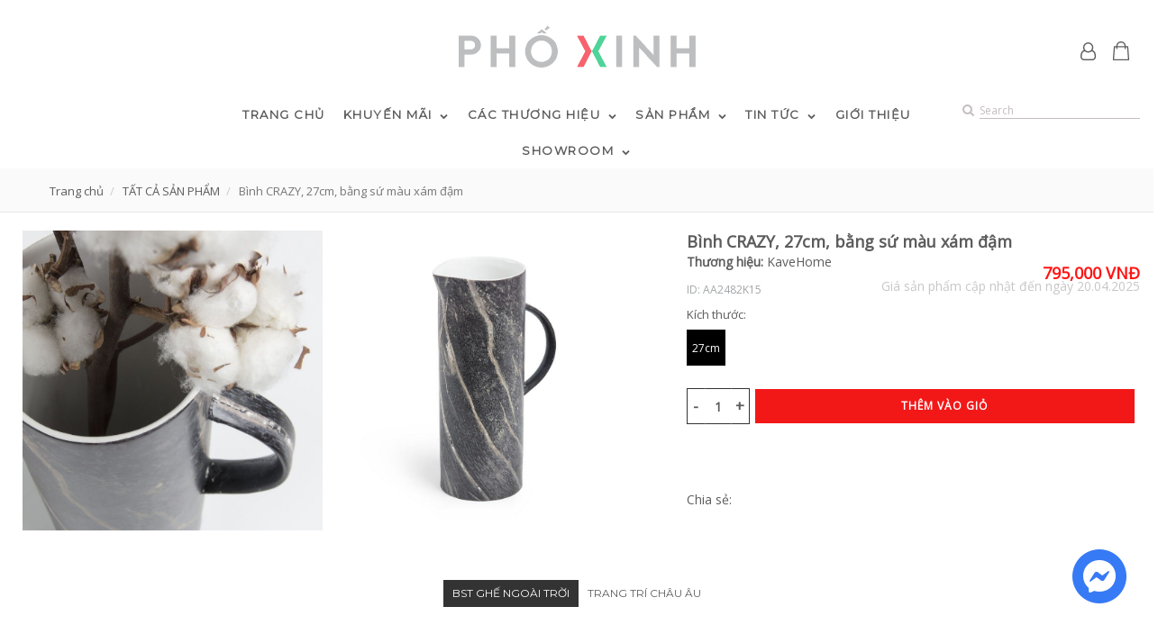

--- FILE ---
content_type: text/html; charset=utf-8
request_url: https://phoxinh.com.vn/products/binh-crazy-27cm-bang-su-mau-xam-dam
body_size: 62004
content:
<!doctype html>
<!--[if lt IE 7]><html class="no-js lt-ie9 lt-ie8 lt-ie7" lang="en"> <![endif]-->
<!--[if IE 7]><html class="no-js lt-ie9 lt-ie8" lang="en"> <![endif]-->
<!--[if IE 8]><html class="no-js lt-ie9" lang="en"> <![endif]-->
<!--[if IE 9 ]><html class="ie9 no-js"> <![endif]-->
<!--[if (gt IE 9)|!(IE)]><!-->
<html amp class="no-js" lang="vi" >
	<!--<![endif]-->
	<head>
<meta name="facebook-domain-verification" content="zsf8uv48e8g6jmpk5nh4dlldgusl2z" />
		<meta charset="utf-8" />
		<!--[if IE]><meta http-equiv='X-UA-Compatible' content='IE=edge,chrome=1' /><![endif]-->
		<!--[if lt IE 9]><script src="//hsta tic.net/0/0/global/design/theme-default/html5shiv.js"></script><![endif]-->
		<meta content='width=device-width, initial-scale=1.0, maximum-scale=1.0, user-scalable=0' name='viewport' />
		<meta name="revisit-after" content="1 day" />
		<meta http-equiv="x-ua-compatible" content="ie=edge">
		<meta name="HandheldFriendly" content="true">
		<link rel="shortcut icon" href="//theme.hstatic.net/1000406288/1000797845/14/favicon.png?v=299" type="image/png" />
		<title>
			 &ndash; Phố Xinh
		</title>

		<link rel="canonical" href="https://phoxinh.com.vn/products/binh-crazy-27cm-bang-su-mau-xam-dam" />
		<link rel="amphtml" href="https://phoxinh.com.vn/products/binh-crazy-27cm-bang-su-mau-xam-dam?view=amp">
		<link rel="alternate" href="https://phoxinh.com.vn/products/binh-crazy-27cm-bang-su-mau-xam-dam" hreflang="vi-vn" />	
		<meta name="keywords" content="Phố Xinh">
		<meta name="robots" content="index,follow,noodp"> 
		<meta http-equiv="x-dns-prefetch-control" content="on">
		<link rel="dns-prefetch" href="https://phoxinh.com.vn">
		<link rel="dns-prefetch" href="//hstatic.net">
		<link rel="dns-prefetch" href="//theme.hstatic.net/">
		<link rel="dns-prefetch" href="//file.hstatic.net/">
		<link rel="dns-prefetch" href="//www.google-analytics.com/">
		<link rel="dns-prefetch" href="//www.googletagmanager.com/">
		<link href="https://fonts.googleapis.com/css?family=Quicksand:400,500,700&display=swap&subset=vietnamese" rel="stylesheet">
<link href="https://fonts.googleapis.com/css?family=Montserrat&display=swap" rel="stylesheet">
<link href="https://fonts.googleapis.com/css?family=Open+Sans&display=swap" rel="stylesheet">
<style>
	/** Bootstrap v3.3.6 (http://getbootstrap.com)* Copyright 2011-2015 Twitter, Inc.*/
	html{font-family:sans-serif;-webkit-text-size-adjust:100%;-ms-text-size-adjust:100%}body{margin:0}article,aside,details,figcaption,figure,footer,header,hgroup,main,menu,nav,section,summary{display:block}audio,canvas,progress,video{display:inline-block;vertical-align:baseline}audio:not([controls]){display:none;height:0}[hidden],template{display:none}a{background-color:transparent}a:active,a:hover{outline:0}abbr[title]{border-bottom:1px dotted}b,strong{font-weight:700}dfn{font-style:italic}h1{margin:.67em 0;font-size:2em}mark{color:#000;background:#ff0}small{font-size:80%}sub,sup{position:relative;font-size:75%;line-height:0;vertical-align:baseline}sup{top:-.5em}sub{bottom:-.25em}img{border:0}svg:not(:root){overflow:hidden}figure{margin:1em 40px}hr{height:0;-webkit-box-sizing:content-box;-moz-box-sizing:content-box;box-sizing:content-box}pre{overflow:auto}code,kbd,pre,samp{font-family:monospace,monospace;font-size:1em}button,input,optgroup,select,textarea{margin:0;font:inherit;color:inherit}button{overflow:visible}button,select{text-transform:none}button,html input[type=button],input[type=reset],input[type=submit]{-webkit-appearance:button;cursor:pointer}button[disabled],html input[disabled]{cursor:default}button::-moz-focus-inner,input::-moz-focus-inner{padding:0;border:0}input{line-height:normal}input[type=checkbox],input[type=radio]{-webkit-box-sizing:border-box;-moz-box-sizing:border-box;box-sizing:border-box;padding:0}input[type=number]::-webkit-inner-spin-button,input[type=number]::-webkit-outer-spin-button{height:auto}input[type=search]{-webkit-box-sizing:content-box;-moz-box-sizing:content-box;box-sizing:content-box;-webkit-appearance:textfield}input[type=search]::-webkit-search-cancel-button,input[type=search]::-webkit-search-decoration{-webkit-appearance:none}fieldset{padding:.35em .625em .75em;margin:0 2px;border:1px solid silver}legend{padding:0;border:0}textarea{overflow:auto}optgroup{font-weight:700}table{border-spacing:0;border-collapse:collapse}td,th{padding:0}/*! Source: https://github.com/h5bp/html5-boilerplate/blob/master/src/css/main.css */@media print{*,:after,:before{color:#000!important;text-shadow:none!important;background:0 0!important;-webkit-box-shadow:none!important;box-shadow:none!important}a,a:visited{text-decoration:underline}a[href]:after{content:" (" attr(href) ")"}abbr[title]:after{content:" (" attr(title) ")"}a[href^="javascript:"]:after,a[href^="#"]:after{content:""}blockquote,pre{border:1px solid #999;page-break-inside:avoid}thead{display:table-header-group}img,tr{page-break-inside:avoid}img{max-width:100%!important}h2,h3,p{orphans:3;widows:3}h2,h3{page-break-after:avoid}.navbar{display:none}.btn>.caret,.dropup>.btn>.caret{border-top-color:#000!important}.label{border:1px solid #000}.table{border-collapse:collapse!important}.table td,.table th{background-color:#fff!important}.table-bordered td,.table-bordered th{border:1px solid #ddd!important}}@font-face{font-family:'Glyphicons Halflings';src:url(../fonts/glyphicons-halflings-regular.eot);src:url(../fonts/glyphicons-halflings-regular.eot?#iefix) format('embedded-opentype'),url(../fonts/glyphicons-halflings-regular.woff2) format('woff2'),url(../fonts/glyphicons-halflings-regular.woff) format('woff'),url(../fonts/glyphicons-halflings-regular.ttf) format('truetype'),url(../fonts/glyphicons-halflings-regular.svg#glyphicons_halflingsregular) format('svg')}.glyphicon{position:relative;top:1px;display:inline-block;font-family:'Glyphicons Halflings';font-style:normal;font-weight:400;line-height:1;-webkit-font-smoothing:antialiased;-moz-osx-font-smoothing:grayscale}.glyphicon-asterisk:before{content:"\002a"}.glyphicon-plus:before{content:"\002b"}.glyphicon-eur:before,.glyphicon-euro:before{content:"\20ac"}.glyphicon-minus:before{content:"\2212"}.glyphicon-cloud:before{content:"\2601"}.glyphicon-envelope:before{content:"\2709"}.glyphicon-pencil:before{content:"\270f"}.glyphicon-glass:before{content:"\e001"}.glyphicon-music:before{content:"\e002"}.glyphicon-search:before{content:"\e003"}.glyphicon-heart:before{content:"\e005"}.glyphicon-star:before{content:"\e006"}.glyphicon-star-empty:before{content:"\e007"}.glyphicon-user:before{content:"\e008"}.glyphicon-film:before{content:"\e009"}.glyphicon-th-large:before{content:"\e010"}.glyphicon-th:before{content:"\e011"}.glyphicon-th-list:before{content:"\e012"}.glyphicon-ok:before{content:"\e013"}.glyphicon-remove:before{content:"\e014"}.glyphicon-zoom-in:before{content:"\e015"}.glyphicon-zoom-out:before{content:"\e016"}.glyphicon-off:before{content:"\e017"}.glyphicon-signal:before{content:"\e018"}.glyphicon-cog:before{content:"\e019"}.glyphicon-trash:before{content:"\e020"}.glyphicon-home:before{content:"\e021"}.glyphicon-file:before{content:"\e022"}.glyphicon-time:before{content:"\e023"}.glyphicon-road:before{content:"\e024"}.glyphicon-download-alt:before{content:"\e025"}.glyphicon-download:before{content:"\e026"}.glyphicon-upload:before{content:"\e027"}.glyphicon-inbox:before{content:"\e028"}.glyphicon-play-circle:before{content:"\e029"}.glyphicon-repeat:before{content:"\e030"}.glyphicon-refresh:before{content:"\e031"}.glyphicon-list-alt:before{content:"\e032"}.glyphicon-lock:before{content:"\e033"}.glyphicon-flag:before{content:"\e034"}.glyphicon-headphones:before{content:"\e035"}.glyphicon-volume-off:before{content:"\e036"}.glyphicon-volume-down:before{content:"\e037"}.glyphicon-volume-up:before{content:"\e038"}.glyphicon-qrcode:before{content:"\e039"}.glyphicon-barcode:before{content:"\e040"}.glyphicon-tag:before{content:"\e041"}.glyphicon-tags:before{content:"\e042"}.glyphicon-book:before{content:"\e043"}.glyphicon-bookmark:before{content:"\e044"}.glyphicon-print:before{content:"\e045"}.glyphicon-camera:before{content:"\e046"}.glyphicon-font:before{content:"\e047"}.glyphicon-bold:before{content:"\e048"}.glyphicon-italic:before{content:"\e049"}.glyphicon-text-height:before{content:"\e050"}.glyphicon-text-width:before{content:"\e051"}.glyphicon-align-left:before{content:"\e052"}.glyphicon-align-center:before{content:"\e053"}.glyphicon-align-right:before{content:"\e054"}.glyphicon-align-justify:before{content:"\e055"}.glyphicon-list:before{content:"\e056"}.glyphicon-indent-left:before{content:"\e057"}.glyphicon-indent-right:before{content:"\e058"}.glyphicon-facetime-video:before{content:"\e059"}.glyphicon-picture:before{content:"\e060"}.glyphicon-map-marker:before{content:"\e062"}.glyphicon-adjust:before{content:"\e063"}.glyphicon-tint:before{content:"\e064"}.glyphicon-edit:before{content:"\e065"}.glyphicon-share:before{content:"\e066"}.glyphicon-check:before{content:"\e067"}.glyphicon-move:before{content:"\e068"}.glyphicon-step-backward:before{content:"\e069"}.glyphicon-fast-backward:before{content:"\e070"}.glyphicon-backward:before{content:"\e071"}.glyphicon-play:before{content:"\e072"}.glyphicon-pause:before{content:"\e073"}.glyphicon-stop:before{content:"\e074"}.glyphicon-forward:before{content:"\e075"}.glyphicon-fast-forward:before{content:"\e076"}.glyphicon-step-forward:before{content:"\e077"}.glyphicon-eject:before{content:"\e078"}.glyphicon-chevron-left:before{content:"\e079"}.glyphicon-chevron-right:before{content:"\e080"}.glyphicon-plus-sign:before{content:"\e081"}.glyphicon-minus-sign:before{content:"\e082"}.glyphicon-remove-sign:before{content:"\e083"}.glyphicon-ok-sign:before{content:"\e084"}.glyphicon-question-sign:before{content:"\e085"}.glyphicon-info-sign:before{content:"\e086"}.glyphicon-screenshot:before{content:"\e087"}.glyphicon-remove-circle:before{content:"\e088"}.glyphicon-ok-circle:before{content:"\e089"}.glyphicon-ban-circle:before{content:"\e090"}.glyphicon-arrow-left:before{content:"\e091"}.glyphicon-arrow-right:before{content:"\e092"}.glyphicon-arrow-up:before{content:"\e093"}.glyphicon-arrow-down:before{content:"\e094"}.glyphicon-share-alt:before{content:"\e095"}.glyphicon-resize-full:before{content:"\e096"}.glyphicon-resize-small:before{content:"\e097"}.glyphicon-exclamation-sign:before{content:"\e101"}.glyphicon-gift:before{content:"\e102"}.glyphicon-leaf:before{content:"\e103"}.glyphicon-fire:before{content:"\e104"}.glyphicon-eye-open:before{content:"\e105"}.glyphicon-eye-close:before{content:"\e106"}.glyphicon-warning-sign:before{content:"\e107"}.glyphicon-plane:before{content:"\e108"}.glyphicon-calendar:before{content:"\e109"}.glyphicon-random:before{content:"\e110"}.glyphicon-comment:before{content:"\e111"}.glyphicon-magnet:before{content:"\e112"}.glyphicon-chevron-up:before{content:"\e113"}.glyphicon-chevron-down:before{content:"\e114"}.glyphicon-retweet:before{content:"\e115"}.glyphicon-shopping-cart:before{content:"\e116"}.glyphicon-folder-close:before{content:"\e117"}.glyphicon-folder-open:before{content:"\e118"}.glyphicon-resize-vertical:before{content:"\e119"}.glyphicon-resize-horizontal:before{content:"\e120"}.glyphicon-hdd:before{content:"\e121"}.glyphicon-bullhorn:before{content:"\e122"}.glyphicon-bell:before{content:"\e123"}.glyphicon-certificate:before{content:"\e124"}.glyphicon-thumbs-up:before{content:"\e125"}.glyphicon-thumbs-down:before{content:"\e126"}.glyphicon-hand-right:before{content:"\e127"}.glyphicon-hand-left:before{content:"\e128"}.glyphicon-hand-up:before{content:"\e129"}.glyphicon-hand-down:before{content:"\e130"}.glyphicon-circle-arrow-right:before{content:"\e131"}.glyphicon-circle-arrow-left:before{content:"\e132"}.glyphicon-circle-arrow-up:before{content:"\e133"}.glyphicon-circle-arrow-down:before{content:"\e134"}.glyphicon-globe:before{content:"\e135"}.glyphicon-wrench:before{content:"\e136"}.glyphicon-tasks:before{content:"\e137"}.glyphicon-filter:before{content:"\e138"}.glyphicon-briefcase:before{content:"\e139"}.glyphicon-fullscreen:before{content:"\e140"}.glyphicon-dashboard:before{content:"\e141"}.glyphicon-paperclip:before{content:"\e142"}.glyphicon-heart-empty:before{content:"\e143"}.glyphicon-link:before{content:"\e144"}.glyphicon-phone:before{content:"\e145"}.glyphicon-pushpin:before{content:"\e146"}.glyphicon-usd:before{content:"\e148"}.glyphicon-gbp:before{content:"\e149"}.glyphicon-sort:before{content:"\e150"}.glyphicon-sort-by-alphabet:before{content:"\e151"}.glyphicon-sort-by-alphabet-alt:before{content:"\e152"}.glyphicon-sort-by-order:before{content:"\e153"}.glyphicon-sort-by-order-alt:before{content:"\e154"}.glyphicon-sort-by-attributes:before{content:"\e155"}.glyphicon-sort-by-attributes-alt:before{content:"\e156"}.glyphicon-unchecked:before{content:"\e157"}.glyphicon-expand:before{content:"\e158"}.glyphicon-collapse-down:before{content:"\e159"}.glyphicon-collapse-up:before{content:"\e160"}.glyphicon-log-in:before{content:"\e161"}.glyphicon-flash:before{content:"\e162"}.glyphicon-log-out:before{content:"\e163"}.glyphicon-new-window:before{content:"\e164"}.glyphicon-record:before{content:"\e165"}.glyphicon-save:before{content:"\e166"}.glyphicon-open:before{content:"\e167"}.glyphicon-saved:before{content:"\e168"}.glyphicon-import:before{content:"\e169"}.glyphicon-export:before{content:"\e170"}.glyphicon-send:before{content:"\e171"}.glyphicon-floppy-disk:before{content:"\e172"}.glyphicon-floppy-saved:before{content:"\e173"}.glyphicon-floppy-remove:before{content:"\e174"}.glyphicon-floppy-save:before{content:"\e175"}.glyphicon-floppy-open:before{content:"\e176"}.glyphicon-credit-card:before{content:"\e177"}.glyphicon-transfer:before{content:"\e178"}.glyphicon-cutlery:before{content:"\e179"}.glyphicon-header:before{content:"\e180"}.glyphicon-compressed:before{content:"\e181"}.glyphicon-earphone:before{content:"\e182"}.glyphicon-phone-alt:before{content:"\e183"}.glyphicon-tower:before{content:"\e184"}.glyphicon-stats:before{content:"\e185"}.glyphicon-sd-video:before{content:"\e186"}.glyphicon-hd-video:before{content:"\e187"}.glyphicon-subtitles:before{content:"\e188"}.glyphicon-sound-stereo:before{content:"\e189"}.glyphicon-sound-dolby:before{content:"\e190"}.glyphicon-sound-5-1:before{content:"\e191"}.glyphicon-sound-6-1:before{content:"\e192"}.glyphicon-sound-7-1:before{content:"\e193"}.glyphicon-copyright-mark:before{content:"\e194"}.glyphicon-registration-mark:before{content:"\e195"}.glyphicon-cloud-download:before{content:"\e197"}.glyphicon-cloud-upload:before{content:"\e198"}.glyphicon-tree-conifer:before{content:"\e199"}.glyphicon-tree-deciduous:before{content:"\e200"}.glyphicon-cd:before{content:"\e201"}.glyphicon-save-file:before{content:"\e202"}.glyphicon-open-file:before{content:"\e203"}.glyphicon-level-up:before{content:"\e204"}.glyphicon-copy:before{content:"\e205"}.glyphicon-paste:before{content:"\e206"}.glyphicon-alert:before{content:"\e209"}.glyphicon-equalizer:before{content:"\e210"}.glyphicon-king:before{content:"\e211"}.glyphicon-queen:before{content:"\e212"}.glyphicon-pawn:before{content:"\e213"}.glyphicon-bishop:before{content:"\e214"}.glyphicon-knight:before{content:"\e215"}.glyphicon-baby-formula:before{content:"\e216"}.glyphicon-tent:before{content:"\26fa"}.glyphicon-blackboard:before{content:"\e218"}.glyphicon-bed:before{content:"\e219"}.glyphicon-apple:before{content:"\f8ff"}.glyphicon-erase:before{content:"\e221"}.glyphicon-hourglass:before{content:"\231b"}.glyphicon-lamp:before{content:"\e223"}.glyphicon-duplicate:before{content:"\e224"}.glyphicon-piggy-bank:before{content:"\e225"}.glyphicon-scissors:before{content:"\e226"}.glyphicon-bitcoin:before{content:"\e227"}.glyphicon-btc:before{content:"\e227"}.glyphicon-xbt:before{content:"\e227"}.glyphicon-yen:before{content:"\00a5"}.glyphicon-jpy:before{content:"\00a5"}.glyphicon-ruble:before{content:"\20bd"}.glyphicon-rub:before{content:"\20bd"}.glyphicon-scale:before{content:"\e230"}.glyphicon-ice-lolly:before{content:"\e231"}.glyphicon-ice-lolly-tasted:before{content:"\e232"}.glyphicon-education:before{content:"\e233"}.glyphicon-option-horizontal:before{content:"\e234"}.glyphicon-option-vertical:before{content:"\e235"}.glyphicon-menu-hamburger:before{content:"\e236"}.glyphicon-modal-window:before{content:"\e237"}.glyphicon-oil:before{content:"\e238"}.glyphicon-grain:before{content:"\e239"}.glyphicon-sunglasses:before{content:"\e240"}.glyphicon-text-size:before{content:"\e241"}.glyphicon-text-color:before{content:"\e242"}.glyphicon-text-background:before{content:"\e243"}.glyphicon-object-align-top:before{content:"\e244"}.glyphicon-object-align-bottom:before{content:"\e245"}.glyphicon-object-align-horizontal:before{content:"\e246"}.glyphicon-object-align-left:before{content:"\e247"}.glyphicon-object-align-vertical:before{content:"\e248"}.glyphicon-object-align-right:before{content:"\e249"}.glyphicon-triangle-right:before{content:"\e250"}.glyphicon-triangle-left:before{content:"\e251"}.glyphicon-triangle-bottom:before{content:"\e252"}.glyphicon-triangle-top:before{content:"\e253"}.glyphicon-console:before{content:"\e254"}.glyphicon-superscript:before{content:"\e255"}.glyphicon-subscript:before{content:"\e256"}.glyphicon-menu-left:before{content:"\e257"}.glyphicon-menu-right:before{content:"\e258"}.glyphicon-menu-down:before{content:"\e259"}.glyphicon-menu-up:before{content:"\e260"}*{-webkit-box-sizing:border-box;-moz-box-sizing:border-box;box-sizing:border-box}:after,:before{-webkit-box-sizing:border-box;-moz-box-sizing:border-box;box-sizing:border-box}html{font-size:10px;-webkit-tap-highlight-color:rgba(0,0,0,0)}body{font-family:"Helvetica Neue",Helvetica,Arial,sans-serif;font-size:14px;line-height:1.42857143;color:#333;background-color:#fff}button,input,select,textarea{font-family:inherit;font-size:inherit;line-height:inherit}a{color:#337ab7;text-decoration:none}a:focus,a:hover{color:#23527c;text-decoration:underline}a:focus{outline:thin dotted;outline:5px auto -webkit-focus-ring-color;outline-offset:-2px}figure{margin:0}img{vertical-align:middle}.carousel-inner>.item>a>img,.carousel-inner>.item>img,.img-responsive,.thumbnail a>img,.thumbnail>img{display:block;max-width:100%;height:auto}.img-rounded{border-radius:6px}.img-thumbnail{display:inline-block;max-width:100%;height:auto;padding:4px;line-height:1.42857143;background-color:#fff;border:1px solid #ddd;border-radius:4px;-webkit-transition:all .2s ease-in-out;-o-transition:all .2s ease-in-out;transition:all .2s ease-in-out}.img-circle{border-radius:50%}hr{margin-top:20px;margin-bottom:20px;border:0;border-top:1px solid #eee}.sr-only{position:absolute;width:1px;height:1px;padding:0;margin:-1px;overflow:hidden;clip:rect(0,0,0,0);border:0}.sr-only-focusable:active,.sr-only-focusable:focus{position:static;width:auto;height:auto;margin:0;overflow:visible;clip:auto}[role=button]{cursor:pointer}.h1,.h2,.h3,.h4,.h5,.h6,h1,h2,h3,h4,h5,h6{font-family:inherit;font-weight:500;line-height:1.1;color:inherit}.h1 .small,.h1 small,.h2 .small,.h2 small,.h3 .small,.h3 small,.h4 .small,.h4 small,.h5 .small,.h5 small,.h6 .small,.h6 small,h1 .small,h1 small,h2 .small,h2 small,h3 .small,h3 small,h4 .small,h4 small,h5 .small,h5 small,h6 .small,h6 small{font-weight:400;line-height:1;color:#777}.h1,.h2,.h3,h1,h2,h3{margin-top:20px;margin-bottom:10px}.h1 .small,.h1 small,.h2 .small,.h2 small,.h3 .small,.h3 small,h1 .small,h1 small,h2 .small,h2 small,h3 .small,h3 small{font-size:65%}.h4,.h5,.h6,h4,h5,h6{margin-top:10px;margin-bottom:10px}.h4 .small,.h4 small,.h5 .small,.h5 small,.h6 .small,.h6 small,h4 .small,h4 small,h5 .small,h5 small,h6 .small,h6 small{font-size:75%}.h1,h1{font-size:36px}.h2,h2{font-size:30px}.h3,h3{font-size:24px}.h4,h4{font-size:18px}.h5,h5{font-size:14px}.h6,h6{font-size:12px}p{margin:0 0 10px}.lead{margin-bottom:20px;font-size:16px;font-weight:300;line-height:1.4}@media (min-width:768px){.lead{font-size:21px}}.small,small{font-size:85%}.mark,mark{padding:.2em;background-color:#fcf8e3}.text-left{text-align:left}.text-right{text-align:right}.text-center{text-align:center}.text-justify{text-align:justify}.text-nowrap{white-space:nowrap}.text-lowercase{text-transform:lowercase}.text-uppercase{text-transform:uppercase}.text-capitalize{text-transform:capitalize}.text-muted{color:#777}.text-primary{color:#337ab7}a.text-primary:focus,a.text-primary:hover{color:#286090}.text-success{color:#3c763d}a.text-success:focus,a.text-success:hover{color:#2b542c}.text-info{color:#31708f}a.text-info:focus,a.text-info:hover{color:#245269}.text-warning{color:#8a6d3b}a.text-warning:focus,a.text-warning:hover{color:#66512c}.text-danger{color:#a94442}a.text-danger:focus,a.text-danger:hover{color:#843534}.bg-primary{color:#fff;background-color:#337ab7}a.bg-primary:focus,a.bg-primary:hover{background-color:#286090}.bg-success{background-color:#dff0d8}a.bg-success:focus,a.bg-success:hover{background-color:#c1e2b3}.bg-info{background-color:#d9edf7}a.bg-info:focus,a.bg-info:hover{background-color:#afd9ee}.bg-warning{background-color:#fcf8e3}a.bg-warning:focus,a.bg-warning:hover{background-color:#f7ecb5}.bg-danger{background-color:#f2dede}a.bg-danger:focus,a.bg-danger:hover{background-color:#e4b9b9}.page-header{padding-bottom:9px;margin:40px 0 20px;border-bottom:1px solid #eee}ol,ul{margin-top:0;margin-bottom:10px}ol ol,ol ul,ul ol,ul ul{margin-bottom:0}.list-unstyled{padding-left:0;list-style:none}.list-inline{padding-left:0;margin-left:-5px;list-style:none}.list-inline>li{display:inline-block;padding-right:5px;padding-left:5px}dl{margin-top:0;margin-bottom:20px}dd,dt{line-height:1.42857143}dt{font-weight:700}dd{margin-left:0}@media (min-width:768px){.dl-horizontal dt{float:left;width:160px;overflow:hidden;clear:left;text-align:right;text-overflow:ellipsis;white-space:nowrap}.dl-horizontal dd{margin-left:180px}}abbr[data-original-title],abbr[title]{cursor:help;border-bottom:1px dotted #777}.initialism{font-size:90%;text-transform:uppercase}blockquote{padding:10px 20px;margin:0 0 20px;font-size:17.5px;border-left:5px solid #eee}blockquote ol:last-child,blockquote p:last-child,blockquote ul:last-child{margin-bottom:0}blockquote .small,blockquote footer,blockquote small{display:block;font-size:80%;line-height:1.42857143;color:#777}blockquote .small:before,blockquote footer:before,blockquote small:before{content:'\2014 \00A0'}.blockquote-reverse,blockquote.pull-right{padding-right:15px;padding-left:0;text-align:right;border-right:5px solid #eee;border-left:0}.blockquote-reverse .small:before,.blockquote-reverse footer:before,.blockquote-reverse small:before,blockquote.pull-right .small:before,blockquote.pull-right footer:before,blockquote.pull-right small:before{content:''}.blockquote-reverse .small:after,.blockquote-reverse footer:after,.blockquote-reverse small:after,blockquote.pull-right .small:after,blockquote.pull-right footer:after,blockquote.pull-right small:after{content:'\00A0 \2014'}address{margin-bottom:20px;font-style:normal;line-height:1.42857143}code,kbd,pre,samp{font-family:Menlo,Monaco,Consolas,"Courier New",monospace}code{padding:2px 4px;font-size:90%;color:#c7254e;background-color:#f9f2f4;border-radius:4px}kbd{padding:2px 4px;font-size:90%;color:#fff;background-color:#333;border-radius:3px;-webkit-box-shadow:inset 0 -1px 0 rgba(0,0,0,.25);box-shadow:inset 0 -1px 0 rgba(0,0,0,.25)}kbd kbd{padding:0;font-size:100%;font-weight:700;-webkit-box-shadow:none;box-shadow:none}pre{display:block;padding:9.5px;margin:0 0 10px;font-size:13px;line-height:1.42857143;color:#333;word-break:break-all;word-wrap:break-word;background-color:#f5f5f5;border:1px solid #ccc;border-radius:4px}pre code{padding:0;font-size:inherit;color:inherit;white-space:pre-wrap;background-color:transparent;border-radius:0}.pre-scrollable{max-height:340px;overflow-y:scroll}.container{padding-right:15px;padding-left:15px;margin-right:auto;margin-left:auto}@media (min-width:768px){.container{width:750px}}@media (min-width:992px){.container{width:970px}}@media (min-width:1200px){.container{width:1170px}}.container-fluid{padding-right:15px;padding-left:15px;margin-right:auto;margin-left:auto}.row{margin-right:-15px;margin-left:-15px}.col-lg-1,.col-lg-10,.col-lg-11,.col-lg-12,.col-lg-2,.col-lg-3,.col-lg-4,.col-lg-5,.col-lg-6,.col-lg-7,.col-lg-8,.col-lg-9,.col-md-1,.col-md-10,.col-md-11,.col-md-12,.col-md-2,.col-md-3,.col-md-4,.col-md-5,.col-md-6,.col-md-7,.col-md-8,.col-md-9,.col-sm-1,.col-sm-10,.col-sm-11,.col-sm-12,.col-sm-2,.col-sm-3,.col-sm-4,.col-sm-5,.col-sm-6,.col-sm-7,.col-sm-8,.col-sm-9,.col-xs-1,.col-xs-10,.col-xs-11,.col-xs-12,.col-xs-2,.col-xs-3,.col-xs-4,.col-xs-5,.col-xs-6,.col-xs-7,.col-xs-8,.col-xs-9{position:relative;min-height:1px;padding-right:15px;padding-left:15px}.col-xs-1,.col-xs-10,.col-xs-11,.col-xs-12,.col-xs-2,.col-xs-3,.col-xs-4,.col-xs-5,.col-xs-6,.col-xs-7,.col-xs-8,.col-xs-9{float:left}.col-xs-12{width:100%}.col-xs-11{width:91.66666667%}.col-xs-10{width:83.33333333%}.col-xs-9{width:75%}.col-xs-8{width:66.66666667%}.col-xs-7{width:58.33333333%}.col-xs-6{width:50%}.col-xs-5{width:41.66666667%}.col-xs-4{width:33.33333333%}.col-xs-3{width:25%}.col-xs-2{width:16.66666667%}.col-xs-1{width:8.33333333%}.col-xs-pull-12{right:100%}.col-xs-pull-11{right:91.66666667%}.col-xs-pull-10{right:83.33333333%}.col-xs-pull-9{right:75%}.col-xs-pull-8{right:66.66666667%}.col-xs-pull-7{right:58.33333333%}.col-xs-pull-6{right:50%}.col-xs-pull-5{right:41.66666667%}.col-xs-pull-4{right:33.33333333%}.col-xs-pull-3{right:25%}.col-xs-pull-2{right:16.66666667%}.col-xs-pull-1{right:8.33333333%}.col-xs-pull-0{right:auto}.col-xs-push-12{left:100%}.col-xs-push-11{left:91.66666667%}.col-xs-push-10{left:83.33333333%}.col-xs-push-9{left:75%}.col-xs-push-8{left:66.66666667%}.col-xs-push-7{left:58.33333333%}.col-xs-push-6{left:50%}.col-xs-push-5{left:41.66666667%}.col-xs-push-4{left:33.33333333%}.col-xs-push-3{left:25%}.col-xs-push-2{left:16.66666667%}.col-xs-push-1{left:8.33333333%}.col-xs-push-0{left:auto}.col-xs-offset-12{margin-left:100%}.col-xs-offset-11{margin-left:91.66666667%}.col-xs-offset-10{margin-left:83.33333333%}.col-xs-offset-9{margin-left:75%}.col-xs-offset-8{margin-left:66.66666667%}.col-xs-offset-7{margin-left:58.33333333%}.col-xs-offset-6{margin-left:50%}.col-xs-offset-5{margin-left:41.66666667%}.col-xs-offset-4{margin-left:33.33333333%}.col-xs-offset-3{margin-left:25%}.col-xs-offset-2{margin-left:16.66666667%}.col-xs-offset-1{margin-left:8.33333333%}.col-xs-offset-0{margin-left:0}@media (min-width:768px){.col-sm-1,.col-sm-10,.col-sm-11,.col-sm-12,.col-sm-2,.col-sm-3,.col-sm-4,.col-sm-5,.col-sm-6,.col-sm-7,.col-sm-8,.col-sm-9{float:left}.col-sm-12{width:100%}.col-sm-11{width:91.66666667%}.col-sm-10{width:83.33333333%}.col-sm-9{width:75%}.col-sm-8{width:66.66666667%}.col-sm-7{width:58.33333333%}.col-sm-6{width:50%}.col-sm-5{width:41.66666667%}.col-sm-4{width:33.33333333%}.col-sm-3{width:25%}.col-sm-2{width:16.66666667%}.col-sm-1{width:8.33333333%}.col-sm-pull-12{right:100%}.col-sm-pull-11{right:91.66666667%}.col-sm-pull-10{right:83.33333333%}.col-sm-pull-9{right:75%}.col-sm-pull-8{right:66.66666667%}.col-sm-pull-7{right:58.33333333%}.col-sm-pull-6{right:50%}.col-sm-pull-5{right:41.66666667%}.col-sm-pull-4{right:33.33333333%}.col-sm-pull-3{right:25%}.col-sm-pull-2{right:16.66666667%}.col-sm-pull-1{right:8.33333333%}.col-sm-pull-0{right:auto}.col-sm-push-12{left:100%}.col-sm-push-11{left:91.66666667%}.col-sm-push-10{left:83.33333333%}.col-sm-push-9{left:75%}.col-sm-push-8{left:66.66666667%}.col-sm-push-7{left:58.33333333%}.col-sm-push-6{left:50%}.col-sm-push-5{left:41.66666667%}.col-sm-push-4{left:33.33333333%}.col-sm-push-3{left:25%}.col-sm-push-2{left:16.66666667%}.col-sm-push-1{left:8.33333333%}.col-sm-push-0{left:auto}.col-sm-offset-12{margin-left:100%}.col-sm-offset-11{margin-left:91.66666667%}.col-sm-offset-10{margin-left:83.33333333%}.col-sm-offset-9{margin-left:75%}.col-sm-offset-8{margin-left:66.66666667%}.col-sm-offset-7{margin-left:58.33333333%}.col-sm-offset-6{margin-left:50%}.col-sm-offset-5{margin-left:41.66666667%}.col-sm-offset-4{margin-left:33.33333333%}.col-sm-offset-3{margin-left:25%}.col-sm-offset-2{margin-left:16.66666667%}.col-sm-offset-1{margin-left:8.33333333%}.col-sm-offset-0{margin-left:0}}@media (min-width:992px){.col-md-1,.col-md-10,.col-md-11,.col-md-12,.col-md-2,.col-md-3,.col-md-4,.col-md-5,.col-md-6,.col-md-7,.col-md-8,.col-md-9{float:left}.col-md-12{width:100%}.col-md-11{width:91.66666667%}.col-md-10{width:83.33333333%}.col-md-9{width:75%}.col-md-8{width:66.66666667%}.col-md-7{width:58.33333333%}.col-md-6{width:50%}.col-md-5{width:41.66666667%}.col-md-4{width:33.33333333%}.col-md-3{width:25%}.col-md-2{width:16.66666667%}.col-md-1{width:8.33333333%}.col-md-pull-12{right:100%}.col-md-pull-11{right:91.66666667%}.col-md-pull-10{right:83.33333333%}.col-md-pull-9{right:75%}.col-md-pull-8{right:66.66666667%}.col-md-pull-7{right:58.33333333%}.col-md-pull-6{right:50%}.col-md-pull-5{right:41.66666667%}.col-md-pull-4{right:33.33333333%}.col-md-pull-3{right:25%}.col-md-pull-2{right:16.66666667%}.col-md-pull-1{right:8.33333333%}.col-md-pull-0{right:auto}.col-md-push-12{left:100%}.col-md-push-11{left:91.66666667%}.col-md-push-10{left:83.33333333%}.col-md-push-9{left:75%}.col-md-push-8{left:66.66666667%}.col-md-push-7{left:58.33333333%}.col-md-push-6{left:50%}.col-md-push-5{left:41.66666667%}.col-md-push-4{left:33.33333333%}.col-md-push-3{left:25%}.col-md-push-2{left:16.66666667%}.col-md-push-1{left:8.33333333%}.col-md-push-0{left:auto}.col-md-offset-12{margin-left:100%}.col-md-offset-11{margin-left:91.66666667%}.col-md-offset-10{margin-left:83.33333333%}.col-md-offset-9{margin-left:75%}.col-md-offset-8{margin-left:66.66666667%}.col-md-offset-7{margin-left:58.33333333%}.col-md-offset-6{margin-left:50%}.col-md-offset-5{margin-left:41.66666667%}.col-md-offset-4{margin-left:33.33333333%}.col-md-offset-3{margin-left:25%}.col-md-offset-2{margin-left:16.66666667%}.col-md-offset-1{margin-left:8.33333333%}.col-md-offset-0{margin-left:0}}@media (min-width:1200px){.col-lg-1,.col-lg-10,.col-lg-11,.col-lg-12,.col-lg-2,.col-lg-3,.col-lg-4,.col-lg-5,.col-lg-6,.col-lg-7,.col-lg-8,.col-lg-9{float:left}.col-lg-12{width:100%}.col-lg-11{width:91.66666667%}.col-lg-10{width:83.33333333%}.col-lg-9{width:75%}.col-lg-8{width:66.66666667%}.col-lg-7{width:58.33333333%}.col-lg-6{width:50%}.col-lg-5{width:41.66666667%}.col-lg-4{width:33.33333333%}.col-lg-3{width:25%}.col-lg-2{width:16.66666667%}.col-lg-1{width:8.33333333%}.col-lg-pull-12{right:100%}.col-lg-pull-11{right:91.66666667%}.col-lg-pull-10{right:83.33333333%}.col-lg-pull-9{right:75%}.col-lg-pull-8{right:66.66666667%}.col-lg-pull-7{right:58.33333333%}.col-lg-pull-6{right:50%}.col-lg-pull-5{right:41.66666667%}.col-lg-pull-4{right:33.33333333%}.col-lg-pull-3{right:25%}.col-lg-pull-2{right:16.66666667%}.col-lg-pull-1{right:8.33333333%}.col-lg-pull-0{right:auto}.col-lg-push-12{left:100%}.col-lg-push-11{left:91.66666667%}.col-lg-push-10{left:83.33333333%}.col-lg-push-9{left:75%}.col-lg-push-8{left:66.66666667%}.col-lg-push-7{left:58.33333333%}.col-lg-push-6{left:50%}.col-lg-push-5{left:41.66666667%}.col-lg-push-4{left:33.33333333%}.col-lg-push-3{left:25%}.col-lg-push-2{left:16.66666667%}.col-lg-push-1{left:8.33333333%}.col-lg-push-0{left:auto}.col-lg-offset-12{margin-left:100%}.col-lg-offset-11{margin-left:91.66666667%}.col-lg-offset-10{margin-left:83.33333333%}.col-lg-offset-9{margin-left:75%}.col-lg-offset-8{margin-left:66.66666667%}.col-lg-offset-7{margin-left:58.33333333%}.col-lg-offset-6{margin-left:50%}.col-lg-offset-5{margin-left:41.66666667%}.col-lg-offset-4{margin-left:33.33333333%}.col-lg-offset-3{margin-left:25%}.col-lg-offset-2{margin-left:16.66666667%}.col-lg-offset-1{margin-left:8.33333333%}.col-lg-offset-0{margin-left:0}}table{background-color:transparent}caption{padding-top:8px;padding-bottom:8px;color:#777;text-align:left}th{text-align:left}.table{width:100%;max-width:100%;margin-bottom:20px}.table>tbody>tr>td,.table>tbody>tr>th,.table>tfoot>tr>td,.table>tfoot>tr>th,.table>thead>tr>td,.table>thead>tr>th{padding:8px;line-height:1.42857143;vertical-align:top;border-top:1px solid #ddd}.table>thead>tr>th{vertical-align:bottom;border-bottom:2px solid #ddd}.table>caption+thead>tr:first-child>td,.table>caption+thead>tr:first-child>th,.table>colgroup+thead>tr:first-child>td,.table>colgroup+thead>tr:first-child>th,.table>thead:first-child>tr:first-child>td,.table>thead:first-child>tr:first-child>th{border-top:0}.table>tbody+tbody{border-top:2px solid #ddd}.table .table{background-color:#fff}.table-condensed>tbody>tr>td,.table-condensed>tbody>tr>th,.table-condensed>tfoot>tr>td,.table-condensed>tfoot>tr>th,.table-condensed>thead>tr>td,.table-condensed>thead>tr>th{padding:5px}.table-bordered{border:1px solid #ddd}.table-bordered>tbody>tr>td,.table-bordered>tbody>tr>th,.table-bordered>tfoot>tr>td,.table-bordered>tfoot>tr>th,.table-bordered>thead>tr>td,.table-bordered>thead>tr>th{border:1px solid #ddd}.table-bordered>thead>tr>td,.table-bordered>thead>tr>th{border-bottom-width:2px}.table-striped>tbody>tr:nth-of-type(odd){background-color:#f9f9f9}.table-hover>tbody>tr:hover{background-color:#f5f5f5}table col[class*=col-]{position:static;display:table-column;float:none}table td[class*=col-],table th[class*=col-]{position:static;display:table-cell;float:none}.table>tbody>tr.active>td,.table>tbody>tr.active>th,.table>tbody>tr>td.active,.table>tbody>tr>th.active,.table>tfoot>tr.active>td,.table>tfoot>tr.active>th,.table>tfoot>tr>td.active,.table>tfoot>tr>th.active,.table>thead>tr.active>td,.table>thead>tr.active>th,.table>thead>tr>td.active,.table>thead>tr>th.active{background-color:#f5f5f5}.table-hover>tbody>tr.active:hover>td,.table-hover>tbody>tr.active:hover>th,.table-hover>tbody>tr:hover>.active,.table-hover>tbody>tr>td.active:hover,.table-hover>tbody>tr>th.active:hover{background-color:#e8e8e8}.table>tbody>tr.success>td,.table>tbody>tr.success>th,.table>tbody>tr>td.success,.table>tbody>tr>th.success,.table>tfoot>tr.success>td,.table>tfoot>tr.success>th,.table>tfoot>tr>td.success,.table>tfoot>tr>th.success,.table>thead>tr.success>td,.table>thead>tr.success>th,.table>thead>tr>td.success,.table>thead>tr>th.success{background-color:#dff0d8}.table-hover>tbody>tr.success:hover>td,.table-hover>tbody>tr.success:hover>th,.table-hover>tbody>tr:hover>.success,.table-hover>tbody>tr>td.success:hover,.table-hover>tbody>tr>th.success:hover{background-color:#d0e9c6}.table>tbody>tr.info>td,.table>tbody>tr.info>th,.table>tbody>tr>td.info,.table>tbody>tr>th.info,.table>tfoot>tr.info>td,.table>tfoot>tr.info>th,.table>tfoot>tr>td.info,.table>tfoot>tr>th.info,.table>thead>tr.info>td,.table>thead>tr.info>th,.table>thead>tr>td.info,.table>thead>tr>th.info{background-color:#d9edf7}.table-hover>tbody>tr.info:hover>td,.table-hover>tbody>tr.info:hover>th,.table-hover>tbody>tr:hover>.info,.table-hover>tbody>tr>td.info:hover,.table-hover>tbody>tr>th.info:hover{background-color:#c4e3f3}.table>tbody>tr.warning>td,.table>tbody>tr.warning>th,.table>tbody>tr>td.warning,.table>tbody>tr>th.warning,.table>tfoot>tr.warning>td,.table>tfoot>tr.warning>th,.table>tfoot>tr>td.warning,.table>tfoot>tr>th.warning,.table>thead>tr.warning>td,.table>thead>tr.warning>th,.table>thead>tr>td.warning,.table>thead>tr>th.warning{background-color:#fcf8e3}.table-hover>tbody>tr.warning:hover>td,.table-hover>tbody>tr.warning:hover>th,.table-hover>tbody>tr:hover>.warning,.table-hover>tbody>tr>td.warning:hover,.table-hover>tbody>tr>th.warning:hover{background-color:#faf2cc}.table>tbody>tr.danger>td,.table>tbody>tr.danger>th,.table>tbody>tr>td.danger,.table>tbody>tr>th.danger,.table>tfoot>tr.danger>td,.table>tfoot>tr.danger>th,.table>tfoot>tr>td.danger,.table>tfoot>tr>th.danger,.table>thead>tr.danger>td,.table>thead>tr.danger>th,.table>thead>tr>td.danger,.table>thead>tr>th.danger{background-color:#f2dede}.table-hover>tbody>tr.danger:hover>td,.table-hover>tbody>tr.danger:hover>th,.table-hover>tbody>tr:hover>.danger,.table-hover>tbody>tr>td.danger:hover,.table-hover>tbody>tr>th.danger:hover{background-color:#ebcccc}.table-responsive{min-height:.01%;overflow-x:auto}@media screen and (max-width:767px){.table-responsive{width:100%;margin-bottom:15px;overflow-y:hidden;-ms-overflow-style:-ms-autohiding-scrollbar;border:1px solid #ddd}.table-responsive>.table{margin-bottom:0}.table-responsive>.table>tbody>tr>td,.table-responsive>.table>tbody>tr>th,.table-responsive>.table>tfoot>tr>td,.table-responsive>.table>tfoot>tr>th,.table-responsive>.table>thead>tr>td,.table-responsive>.table>thead>tr>th{white-space:nowrap}.table-responsive>.table-bordered{border:0}.table-responsive>.table-bordered>tbody>tr>td:first-child,.table-responsive>.table-bordered>tbody>tr>th:first-child,.table-responsive>.table-bordered>tfoot>tr>td:first-child,.table-responsive>.table-bordered>tfoot>tr>th:first-child,.table-responsive>.table-bordered>thead>tr>td:first-child,.table-responsive>.table-bordered>thead>tr>th:first-child{border-left:0}.table-responsive>.table-bordered>tbody>tr>td:last-child,.table-responsive>.table-bordered>tbody>tr>th:last-child,.table-responsive>.table-bordered>tfoot>tr>td:last-child,.table-responsive>.table-bordered>tfoot>tr>th:last-child,.table-responsive>.table-bordered>thead>tr>td:last-child,.table-responsive>.table-bordered>thead>tr>th:last-child{border-right:0}.table-responsive>.table-bordered>tbody>tr:last-child>td,.table-responsive>.table-bordered>tbody>tr:last-child>th,.table-responsive>.table-bordered>tfoot>tr:last-child>td,.table-responsive>.table-bordered>tfoot>tr:last-child>th{border-bottom:0}}fieldset{min-width:0;padding:0;margin:0;border:0}legend{display:block;width:100%;padding:0;margin-bottom:20px;font-size:21px;line-height:inherit;color:#333;border:0;border-bottom:1px solid #e5e5e5}label{display:inline-block;max-width:100%;margin-bottom:5px;font-weight:700}input[type=search]{-webkit-box-sizing:border-box;-moz-box-sizing:border-box;box-sizing:border-box}input[type=checkbox],input[type=radio]{margin:4px 0 0;margin-top:1px\9;line-height:normal}input[type=file]{display:block}input[type=range]{display:block;width:100%}select[multiple],select[size]{height:auto}input[type=file]:focus,input[type=checkbox]:focus,input[type=radio]:focus{outline:thin dotted;outline:5px auto -webkit-focus-ring-color;outline-offset:-2px}output{display:block;padding-top:7px;font-size:14px;line-height:1.42857143;color:#555}.form-control{display:block;width:100%;height:34px;padding:6px 12px;font-size:14px;line-height:1.42857143;color:#555;background-color:#fff;background-image:none;border:1px solid #ccc;border-radius:4px;-webkit-box-shadow:inset 0 1px 1px rgba(0,0,0,.075);box-shadow:inset 0 1px 1px rgba(0,0,0,.075);-webkit-transition:border-color ease-in-out .15s,-webkit-box-shadow ease-in-out .15s;-o-transition:border-color ease-in-out .15s,box-shadow ease-in-out .15s;transition:border-color ease-in-out .15s,box-shadow ease-in-out .15s}.form-control:focus{border-color:#66afe9;outline:0;-webkit-box-shadow:inset 0 1px 1px rgba(0,0,0,.075),0 0 8px rgba(102,175,233,.6);box-shadow:inset 0 1px 1px rgba(0,0,0,.075),0 0 8px rgba(102,175,233,.6)}.form-control::-moz-placeholder{color:#999;opacity:1}.form-control:-ms-input-placeholder{color:#999}.form-control::-webkit-input-placeholder{color:#999}.form-control::-ms-expand{background-color:transparent;border:0}.form-control[disabled],.form-control[readonly],fieldset[disabled] .form-control{background-color:#eee;opacity:1}.form-control[disabled],fieldset[disabled] .form-control{cursor:not-allowed}textarea.form-control{height:auto}input[type=search]{-webkit-appearance:none}@media screen and (-webkit-min-device-pixel-ratio:0){input[type=date].form-control,input[type=time].form-control,input[type=datetime-local].form-control,input[type=month].form-control{line-height:34px}.input-group-sm input[type=date],.input-group-sm input[type=time],.input-group-sm input[type=datetime-local],.input-group-sm input[type=month],input[type=date].input-sm,input[type=time].input-sm,input[type=datetime-local].input-sm,input[type=month].input-sm{line-height:30px}.input-group-lg input[type=date],.input-group-lg input[type=time],.input-group-lg input[type=datetime-local],.input-group-lg input[type=month],input[type=date].input-lg,input[type=time].input-lg,input[type=datetime-local].input-lg,input[type=month].input-lg{line-height:46px}}.form-group{margin-bottom:15px}.checkbox,.radio{position:relative;display:block;margin-top:10px;margin-bottom:10px}.checkbox label,.radio label{min-height:20px;padding-left:20px;margin-bottom:0;font-weight:400;cursor:pointer}.checkbox input[type=checkbox],.checkbox-inline input[type=checkbox],.radio input[type=radio],.radio-inline input[type=radio]{position:absolute;margin-top:4px\9;margin-left:-20px}.checkbox+.checkbox,.radio+.radio{margin-top:-5px}.checkbox-inline,.radio-inline{position:relative;display:inline-block;padding-left:20px;margin-bottom:0;font-weight:400;vertical-align:middle;cursor:pointer}.checkbox-inline+.checkbox-inline,.radio-inline+.radio-inline{margin-top:0;margin-left:10px}fieldset[disabled] input[type=checkbox],fieldset[disabled] input[type=radio],input[type=checkbox].disabled,input[type=checkbox][disabled],input[type=radio].disabled,input[type=radio][disabled]{cursor:not-allowed}.checkbox-inline.disabled,.radio-inline.disabled,fieldset[disabled] .checkbox-inline,fieldset[disabled] .radio-inline{cursor:not-allowed}.checkbox.disabled label,.radio.disabled label,fieldset[disabled] .checkbox label,fieldset[disabled] .radio label{cursor:not-allowed}.form-control-static{min-height:34px;padding-top:7px;padding-bottom:7px;margin-bottom:0}.form-control-static.input-lg,.form-control-static.input-sm{padding-right:0;padding-left:0}.input-sm{height:30px;padding:5px 10px;font-size:12px;line-height:1.5;border-radius:3px}select.input-sm{height:30px;line-height:30px}select[multiple].input-sm,textarea.input-sm{height:auto}.form-group-sm .form-control{height:30px;padding:5px 10px;font-size:12px;line-height:1.5;border-radius:3px}.form-group-sm select.form-control{height:30px;line-height:30px}.form-group-sm select[multiple].form-control,.form-group-sm textarea.form-control{height:auto}.form-group-sm .form-control-static{height:30px;min-height:32px;padding:6px 10px;font-size:12px;line-height:1.5}.input-lg{height:46px;padding:10px 16px;font-size:18px;line-height:1.3333333;border-radius:6px}select.input-lg{height:46px;line-height:46px}select[multiple].input-lg,textarea.input-lg{height:auto}.form-group-lg .form-control{height:46px;padding:10px 16px;font-size:18px;line-height:1.3333333;border-radius:6px}.form-group-lg select.form-control{height:46px;line-height:46px}.form-group-lg select[multiple].form-control,.form-group-lg textarea.form-control{height:auto}.form-group-lg .form-control-static{height:46px;min-height:38px;padding:11px 16px;font-size:18px;line-height:1.3333333}.has-feedback{position:relative}.has-feedback .form-control{padding-right:42.5px}.form-control-feedback{position:absolute;top:0;right:0;z-index:2;display:block;width:34px;height:34px;line-height:34px;text-align:center;pointer-events:none}.form-group-lg .form-control+.form-control-feedback,.input-group-lg+.form-control-feedback,.input-lg+.form-control-feedback{width:46px;height:46px;line-height:46px}.form-group-sm .form-control+.form-control-feedback,.input-group-sm+.form-control-feedback,.input-sm+.form-control-feedback{width:30px;height:30px;line-height:30px}.has-success .checkbox,.has-success .checkbox-inline,.has-success .control-label,.has-success .help-block,.has-success .radio,.has-success .radio-inline,.has-success.checkbox label,.has-success.checkbox-inline label,.has-success.radio label,.has-success.radio-inline label{color:#3c763d}.has-success .form-control{border-color:#3c763d;-webkit-box-shadow:inset 0 1px 1px rgba(0,0,0,.075);box-shadow:inset 0 1px 1px rgba(0,0,0,.075)}.has-success .form-control:focus{border-color:#2b542c;-webkit-box-shadow:inset 0 1px 1px rgba(0,0,0,.075),0 0 6px #67b168;box-shadow:inset 0 1px 1px rgba(0,0,0,.075),0 0 6px #67b168}.has-success .input-group-addon{color:#3c763d;background-color:#dff0d8;border-color:#3c763d}.has-success .form-control-feedback{color:#3c763d}.has-warning .checkbox,.has-warning .checkbox-inline,.has-warning .control-label,.has-warning .help-block,.has-warning .radio,.has-warning .radio-inline,.has-warning.checkbox label,.has-warning.checkbox-inline label,.has-warning.radio label,.has-warning.radio-inline label{color:#8a6d3b}.has-warning .form-control{border-color:#8a6d3b;-webkit-box-shadow:inset 0 1px 1px rgba(0,0,0,.075);box-shadow:inset 0 1px 1px rgba(0,0,0,.075)}.has-warning .form-control:focus{border-color:#66512c;-webkit-box-shadow:inset 0 1px 1px rgba(0,0,0,.075),0 0 6px #c0a16b;box-shadow:inset 0 1px 1px rgba(0,0,0,.075),0 0 6px #c0a16b}.has-warning .input-group-addon{color:#8a6d3b;background-color:#fcf8e3;border-color:#8a6d3b}.has-warning .form-control-feedback{color:#8a6d3b}.has-error .checkbox,.has-error .checkbox-inline,.has-error .control-label,.has-error .help-block,.has-error .radio,.has-error .radio-inline,.has-error.checkbox label,.has-error.checkbox-inline label,.has-error.radio label,.has-error.radio-inline label{color:#a94442}.has-error .form-control{border-color:#a94442;-webkit-box-shadow:inset 0 1px 1px rgba(0,0,0,.075);box-shadow:inset 0 1px 1px rgba(0,0,0,.075)}.has-error .form-control:focus{border-color:#843534;-webkit-box-shadow:inset 0 1px 1px rgba(0,0,0,.075),0 0 6px #ce8483;box-shadow:inset 0 1px 1px rgba(0,0,0,.075),0 0 6px #ce8483}.has-error .input-group-addon{color:#a94442;background-color:#f2dede;border-color:#a94442}.has-error .form-control-feedback{color:#a94442}.has-feedback label~.form-control-feedback{top:25px}.has-feedback label.sr-only~.form-control-feedback{top:0}.help-block{display:block;margin-top:5px;margin-bottom:10px;color:#737373}@media (min-width:768px){.form-inline .form-group{display:inline-block;margin-bottom:0;vertical-align:middle}.form-inline .form-control{display:inline-block;width:auto;vertical-align:middle}.form-inline .form-control-static{display:inline-block}.form-inline .input-group{display:inline-table;vertical-align:middle}.form-inline .input-group .form-control,.form-inline .input-group .input-group-addon,.form-inline .input-group .input-group-btn{width:auto}.form-inline .input-group>.form-control{width:100%}.form-inline .control-label{margin-bottom:0;vertical-align:middle}.form-inline .checkbox,.form-inline .radio{display:inline-block;margin-top:0;margin-bottom:0;vertical-align:middle}.form-inline .checkbox label,.form-inline .radio label{padding-left:0}.form-inline .checkbox input[type=checkbox],.form-inline .radio input[type=radio]{position:relative;margin-left:0}.form-inline .has-feedback .form-control-feedback{top:0}}.form-horizontal .checkbox,.form-horizontal .checkbox-inline,.form-horizontal .radio,.form-horizontal .radio-inline{padding-top:7px;margin-top:0;margin-bottom:0}.form-horizontal .checkbox,.form-horizontal .radio{min-height:27px}.form-horizontal .form-group{margin-right:-15px;margin-left:-15px}@media (min-width:768px){.form-horizontal .control-label{padding-top:7px;margin-bottom:0;text-align:right}}.form-horizontal .has-feedback .form-control-feedback{right:15px}@media (min-width:768px){.form-horizontal .form-group-lg .control-label{padding-top:11px;font-size:18px}}@media (min-width:768px){.form-horizontal .form-group-sm .control-label{padding-top:6px;font-size:12px}}.btn{display:inline-block;padding:6px 12px;margin-bottom:0;font-size:14px;font-weight:400;line-height:1.42857143;text-align:center;white-space:nowrap;vertical-align:middle;-ms-touch-action:manipulation;touch-action:manipulation;cursor:pointer;-webkit-user-select:none;-moz-user-select:none;-ms-user-select:none;user-select:none;background-image:none;border:1px solid transparent;border-radius:4px}.btn.active.focus,.btn.active:focus,.btn.focus,.btn:active.focus,.btn:active:focus,.btn:focus{outline:thin dotted;outline:5px auto -webkit-focus-ring-color;outline-offset:-2px}.btn.focus,.btn:focus,.btn:hover{color:#333;text-decoration:none}.btn.active,.btn:active{background-image:none;outline:0;-webkit-box-shadow:inset 0 3px 5px rgba(0,0,0,.125);box-shadow:inset 0 3px 5px rgba(0,0,0,.125)}.btn.disabled,.btn[disabled],fieldset[disabled] .btn{cursor:not-allowed;filter:alpha(opacity=65);-webkit-box-shadow:none;box-shadow:none;opacity:.65}a.btn.disabled,fieldset[disabled] a.btn{pointer-events:none}.btn-default{color:#333;background-color:#fff;border-color:#ccc}.btn-default.focus,.btn-default:focus{color:#333;background-color:#e6e6e6;border-color:#8c8c8c}.btn-default:hover{color:#333;background-color:#e6e6e6;border-color:#adadad}.btn-default.active,.btn-default:active,.open>.dropdown-toggle.btn-default{color:#333;background-color:#e6e6e6;border-color:#adadad}.btn-default.active.focus,.btn-default.active:focus,.btn-default.active:hover,.btn-default:active.focus,.btn-default:active:focus,.btn-default:active:hover,.open>.dropdown-toggle.btn-default.focus,.open>.dropdown-toggle.btn-default:focus,.open>.dropdown-toggle.btn-default:hover{color:#333;background-color:#d4d4d4;border-color:#8c8c8c}.btn-default.active,.btn-default:active,.open>.dropdown-toggle.btn-default{background-image:none}.btn-default.disabled.focus,.btn-default.disabled:focus,.btn-default.disabled:hover,.btn-default[disabled].focus,.btn-default[disabled]:focus,.btn-default[disabled]:hover,fieldset[disabled] .btn-default.focus,fieldset[disabled] .btn-default:focus,fieldset[disabled] .btn-default:hover{background-color:#fff;border-color:#ccc}.btn-default .badge{color:#fff;background-color:#333}.btn-primary{color:#fff;background-color:#337ab7;border-color:#2e6da4}.btn-primary.focus,.btn-primary:focus{color:#fff;background-color:#286090;border-color:#122b40}.btn-primary:hover{color:#fff;background-color:#286090;border-color:#204d74}.btn-primary.active,.btn-primary:active,.open>.dropdown-toggle.btn-primary{color:#fff;background-color:#286090;border-color:#204d74}.btn-primary.active.focus,.btn-primary.active:focus,.btn-primary.active:hover,.btn-primary:active.focus,.btn-primary:active:focus,.btn-primary:active:hover,.open>.dropdown-toggle.btn-primary.focus,.open>.dropdown-toggle.btn-primary:focus,.open>.dropdown-toggle.btn-primary:hover{color:#fff;background-color:#204d74;border-color:#122b40}.btn-primary.active,.btn-primary:active,.open>.dropdown-toggle.btn-primary{background-image:none}.btn-primary.disabled.focus,.btn-primary.disabled:focus,.btn-primary.disabled:hover,.btn-primary[disabled].focus,.btn-primary[disabled]:focus,.btn-primary[disabled]:hover,fieldset[disabled] .btn-primary.focus,fieldset[disabled] .btn-primary:focus,fieldset[disabled] .btn-primary:hover{background-color:#337ab7;border-color:#2e6da4}.btn-primary .badge{color:#337ab7;background-color:#fff}.btn-success{color:#fff;background-color:#5cb85c;border-color:#4cae4c}.btn-success.focus,.btn-success:focus{color:#fff;background-color:#449d44;border-color:#255625}.btn-success:hover{color:#fff;background-color:#449d44;border-color:#398439}.btn-success.active,.btn-success:active,.open>.dropdown-toggle.btn-success{color:#fff;background-color:#449d44;border-color:#398439}.btn-success.active.focus,.btn-success.active:focus,.btn-success.active:hover,.btn-success:active.focus,.btn-success:active:focus,.btn-success:active:hover,.open>.dropdown-toggle.btn-success.focus,.open>.dropdown-toggle.btn-success:focus,.open>.dropdown-toggle.btn-success:hover{color:#fff;background-color:#398439;border-color:#255625}.btn-success.active,.btn-success:active,.open>.dropdown-toggle.btn-success{background-image:none}.btn-success.disabled.focus,.btn-success.disabled:focus,.btn-success.disabled:hover,.btn-success[disabled].focus,.btn-success[disabled]:focus,.btn-success[disabled]:hover,fieldset[disabled] .btn-success.focus,fieldset[disabled] .btn-success:focus,fieldset[disabled] .btn-success:hover{background-color:#5cb85c;border-color:#4cae4c}.btn-success .badge{color:#5cb85c;background-color:#fff}.btn-info{color:#fff;background-color:#5bc0de;border-color:#46b8da}.btn-info.focus,.btn-info:focus{color:#fff;background-color:#31b0d5;border-color:#1b6d85}.btn-info:hover{color:#fff;background-color:#31b0d5;border-color:#269abc}.btn-info.active,.btn-info:active,.open>.dropdown-toggle.btn-info{color:#fff;background-color:#31b0d5;border-color:#269abc}.btn-info.active.focus,.btn-info.active:focus,.btn-info.active:hover,.btn-info:active.focus,.btn-info:active:focus,.btn-info:active:hover,.open>.dropdown-toggle.btn-info.focus,.open>.dropdown-toggle.btn-info:focus,.open>.dropdown-toggle.btn-info:hover{color:#fff;background-color:#269abc;border-color:#1b6d85}.btn-info.active,.btn-info:active,.open>.dropdown-toggle.btn-info{background-image:none}.btn-info.disabled.focus,.btn-info.disabled:focus,.btn-info.disabled:hover,.btn-info[disabled].focus,.btn-info[disabled]:focus,.btn-info[disabled]:hover,fieldset[disabled] .btn-info.focus,fieldset[disabled] .btn-info:focus,fieldset[disabled] .btn-info:hover{background-color:#5bc0de;border-color:#46b8da}.btn-info .badge{color:#5bc0de;background-color:#fff}.btn-warning{color:#fff;background-color:#f0ad4e;border-color:#eea236}.btn-warning.focus,.btn-warning:focus{color:#fff;background-color:#ec971f;border-color:#985f0d}.btn-warning:hover{color:#fff;background-color:#ec971f;border-color:#d58512}.btn-warning.active,.btn-warning:active,.open>.dropdown-toggle.btn-warning{color:#fff;background-color:#ec971f;border-color:#d58512}.btn-warning.active.focus,.btn-warning.active:focus,.btn-warning.active:hover,.btn-warning:active.focus,.btn-warning:active:focus,.btn-warning:active:hover,.open>.dropdown-toggle.btn-warning.focus,.open>.dropdown-toggle.btn-warning:focus,.open>.dropdown-toggle.btn-warning:hover{color:#fff;background-color:#d58512;border-color:#985f0d}.btn-warning.active,.btn-warning:active,.open>.dropdown-toggle.btn-warning{background-image:none}.btn-warning.disabled.focus,.btn-warning.disabled:focus,.btn-warning.disabled:hover,.btn-warning[disabled].focus,.btn-warning[disabled]:focus,.btn-warning[disabled]:hover,fieldset[disabled] .btn-warning.focus,fieldset[disabled] .btn-warning:focus,fieldset[disabled] .btn-warning:hover{background-color:#f0ad4e;border-color:#eea236}.btn-warning .badge{color:#f0ad4e;background-color:#fff}.btn-danger{color:#fff;background-color:#d9534f;border-color:#d43f3a}.btn-danger.focus,.btn-danger:focus{color:#fff;background-color:#c9302c;border-color:#761c19}.btn-danger:hover{color:#fff;background-color:#c9302c;border-color:#ac2925}.btn-danger.active,.btn-danger:active,.open>.dropdown-toggle.btn-danger{color:#fff;background-color:#c9302c;border-color:#ac2925}.btn-danger.active.focus,.btn-danger.active:focus,.btn-danger.active:hover,.btn-danger:active.focus,.btn-danger:active:focus,.btn-danger:active:hover,.open>.dropdown-toggle.btn-danger.focus,.open>.dropdown-toggle.btn-danger:focus,.open>.dropdown-toggle.btn-danger:hover{color:#fff;background-color:#ac2925;border-color:#761c19}.btn-danger.active,.btn-danger:active,.open>.dropdown-toggle.btn-danger{background-image:none}.btn-danger.disabled.focus,.btn-danger.disabled:focus,.btn-danger.disabled:hover,.btn-danger[disabled].focus,.btn-danger[disabled]:focus,.btn-danger[disabled]:hover,fieldset[disabled] .btn-danger.focus,fieldset[disabled] .btn-danger:focus,fieldset[disabled] .btn-danger:hover{background-color:#d9534f;border-color:#d43f3a}.btn-danger .badge{color:#d9534f;background-color:#fff}.btn-link{font-weight:400;color:#337ab7;border-radius:0}.btn-link,.btn-link.active,.btn-link:active,.btn-link[disabled],fieldset[disabled] .btn-link{background-color:transparent;-webkit-box-shadow:none;box-shadow:none}.btn-link,.btn-link:active,.btn-link:focus,.btn-link:hover{border-color:transparent}.btn-link:focus,.btn-link:hover{color:#23527c;text-decoration:underline;background-color:transparent}.btn-link[disabled]:focus,.btn-link[disabled]:hover,fieldset[disabled] .btn-link:focus,fieldset[disabled] .btn-link:hover{color:#777;text-decoration:none}.btn-group-lg>.btn,.btn-lg{padding:10px 16px;font-size:18px;line-height:1.3333333;border-radius:6px}.btn-group-sm>.btn,.btn-sm{padding:5px 10px;font-size:12px;line-height:1.5;border-radius:3px}.btn-group-xs>.btn,.btn-xs{padding:1px 5px;font-size:12px;line-height:1.5;border-radius:3px}.btn-block{display:block;width:100%}.btn-block+.btn-block{margin-top:5px}input[type=button].btn-block,input[type=reset].btn-block,input[type=submit].btn-block{width:100%}.fade{opacity:0;-webkit-transition:opacity .15s linear;-o-transition:opacity .15s linear;transition:opacity .15s linear}.fade.in{opacity:1}.collapse{display:none}.collapse.in{display:block}tr.collapse.in{display:table-row}tbody.collapse.in{display:table-row-group}.collapsing{position:relative;height:0;overflow:hidden;-webkit-transition-timing-function:ease;-o-transition-timing-function:ease;transition-timing-function:ease;-webkit-transition-duration:.35s;-o-transition-duration:.35s;transition-duration:.35s;-webkit-transition-property:height,visibility;-o-transition-property:height,visibility;transition-property:height,visibility}.caret{display:inline-block;width:0;height:0;margin-left:2px;vertical-align:middle;border-top:4px dashed;border-top:4px solid\9;border-right:4px solid transparent;border-left:4px solid transparent}.dropdown,.dropup{position:relative}.dropdown-toggle:focus{outline:0}.dropdown-menu{position:absolute;top:100%;left:0;z-index:1000;display:none;float:left;min-width:160px;padding:5px 0;margin:2px 0 0;font-size:14px;text-align:left;list-style:none;background-color:#fff;-webkit-background-clip:padding-box;background-clip:padding-box;border:1px solid #ccc;border:1px solid rgba(0,0,0,.15);border-radius:4px;-webkit-box-shadow:0 6px 12px rgba(0,0,0,.175);box-shadow:0 6px 12px rgba(0,0,0,.175)}.dropdown-menu.pull-right{right:0;left:auto}.dropdown-menu .divider{height:1px;margin:9px 0;overflow:hidden;background-color:#e5e5e5}.dropdown-menu>li>a{display:block;padding:3px 20px;clear:both;font-weight:400;line-height:1.42857143;color:#333;white-space:nowrap}.dropdown-menu>li>a:focus,.dropdown-menu>li>a:hover{color:#262626;text-decoration:none;background-color:#f5f5f5}.dropdown-menu>.active>a,.dropdown-menu>.active>a:focus,.dropdown-menu>.active>a:hover{color:#fff;text-decoration:none;background-color:#337ab7;outline:0}.dropdown-menu>.disabled>a,.dropdown-menu>.disabled>a:focus,.dropdown-menu>.disabled>a:hover{color:#777}.dropdown-menu>.disabled>a:focus,.dropdown-menu>.disabled>a:hover{text-decoration:none;cursor:not-allowed;background-color:transparent;background-image:none;filter:progid:DXImageTransform.Microsoft.gradient(enabled=false)}.open>.dropdown-menu{display:block}.open>a{outline:0}.dropdown-menu-right{right:0;left:auto}.dropdown-menu-left{right:auto;left:0}.dropdown-header{display:block;padding:3px 20px;font-size:12px;line-height:1.42857143;color:#777;white-space:nowrap}.dropdown-backdrop{position:fixed;top:0;right:0;bottom:0;left:0;z-index:990}.pull-right>.dropdown-menu{right:0;left:auto}.dropup .caret,.navbar-fixed-bottom .dropdown .caret{content:"";border-top:0;border-bottom:4px dashed;border-bottom:4px solid\9}.dropup .dropdown-menu,.navbar-fixed-bottom .dropdown .dropdown-menu{top:auto;bottom:100%;margin-bottom:2px}@media (min-width:768px){.navbar-right .dropdown-menu{right:0;left:auto}.navbar-right .dropdown-menu-left{right:auto;left:0}}.btn-group,.btn-group-vertical{position:relative;display:inline-block;vertical-align:middle}.btn-group-vertical>.btn,.btn-group>.btn{position:relative;float:left}.btn-group-vertical>.btn.active,.btn-group-vertical>.btn:active,.btn-group-vertical>.btn:focus,.btn-group-vertical>.btn:hover,.btn-group>.btn.active,.btn-group>.btn:active,.btn-group>.btn:focus,.btn-group>.btn:hover{z-index:2}.btn-group .btn+.btn,.btn-group .btn+.btn-group,.btn-group .btn-group+.btn,.btn-group .btn-group+.btn-group{margin-left:-1px}.btn-toolbar{margin-left:-5px}.btn-toolbar .btn,.btn-toolbar .btn-group,.btn-toolbar .input-group{float:left}.btn-toolbar>.btn,.btn-toolbar>.btn-group,.btn-toolbar>.input-group{margin-left:5px}.btn-group>.btn:not(:first-child):not(:last-child):not(.dropdown-toggle){border-radius:0}.btn-group>.btn:first-child{margin-left:0}.btn-group>.btn:first-child:not(:last-child):not(.dropdown-toggle){border-top-right-radius:0;border-bottom-right-radius:0}.btn-group>.btn:last-child:not(:first-child),.btn-group>.dropdown-toggle:not(:first-child){border-top-left-radius:0;border-bottom-left-radius:0}.btn-group>.btn-group{float:left}.btn-group>.btn-group:not(:first-child):not(:last-child)>.btn{border-radius:0}.btn-group>.btn-group:first-child:not(:last-child)>.btn:last-child,.btn-group>.btn-group:first-child:not(:last-child)>.dropdown-toggle{border-top-right-radius:0;border-bottom-right-radius:0}.btn-group>.btn-group:last-child:not(:first-child)>.btn:first-child{border-top-left-radius:0;border-bottom-left-radius:0}.btn-group .dropdown-toggle:active,.btn-group.open .dropdown-toggle{outline:0}.btn-group>.btn+.dropdown-toggle{padding-right:8px;padding-left:8px}.btn-group>.btn-lg+.dropdown-toggle{padding-right:12px;padding-left:12px}.btn-group.open .dropdown-toggle{-webkit-box-shadow:inset 0 3px 5px rgba(0,0,0,.125);box-shadow:inset 0 3px 5px rgba(0,0,0,.125)}.btn-group.open .dropdown-toggle.btn-link{-webkit-box-shadow:none;box-shadow:none}.btn .caret{margin-left:0}.btn-lg .caret{border-width:5px 5px 0;border-bottom-width:0}.dropup .btn-lg .caret{border-width:0 5px 5px}.btn-group-vertical>.btn,.btn-group-vertical>.btn-group,.btn-group-vertical>.btn-group>.btn{display:block;float:none;width:100%;max-width:100%}.btn-group-vertical>.btn-group>.btn{float:none}.btn-group-vertical>.btn+.btn,.btn-group-vertical>.btn+.btn-group,.btn-group-vertical>.btn-group+.btn,.btn-group-vertical>.btn-group+.btn-group{margin-top:-1px;margin-left:0}.btn-group-vertical>.btn:not(:first-child):not(:last-child){border-radius:0}.btn-group-vertical>.btn:first-child:not(:last-child){border-top-left-radius:4px;border-top-right-radius:4px;border-bottom-right-radius:0;border-bottom-left-radius:0}.btn-group-vertical>.btn:last-child:not(:first-child){border-top-left-radius:0;border-top-right-radius:0;border-bottom-right-radius:4px;border-bottom-left-radius:4px}.btn-group-vertical>.btn-group:not(:first-child):not(:last-child)>.btn{border-radius:0}.btn-group-vertical>.btn-group:first-child:not(:last-child)>.btn:last-child,.btn-group-vertical>.btn-group:first-child:not(:last-child)>.dropdown-toggle{border-bottom-right-radius:0;border-bottom-left-radius:0}.btn-group-vertical>.btn-group:last-child:not(:first-child)>.btn:first-child{border-top-left-radius:0;border-top-right-radius:0}.btn-group-justified{display:table;width:100%;table-layout:fixed;border-collapse:separate}.btn-group-justified>.btn,.btn-group-justified>.btn-group{display:table-cell;float:none;width:1%}.btn-group-justified>.btn-group .btn{width:100%}.btn-group-justified>.btn-group .dropdown-menu{left:auto}[data-toggle=buttons]>.btn input[type=checkbox],[data-toggle=buttons]>.btn input[type=radio],[data-toggle=buttons]>.btn-group>.btn input[type=checkbox],[data-toggle=buttons]>.btn-group>.btn input[type=radio]{position:absolute;clip:rect(0,0,0,0);pointer-events:none}.input-group{position:relative;display:table;border-collapse:separate}.input-group[class*=col-]{float:none;padding-right:0;padding-left:0}.input-group .form-control{position:relative;z-index:2;float:left;width:100%;margin-bottom:0}.input-group .form-control:focus{z-index:3}.input-group-lg>.form-control,.input-group-lg>.input-group-addon,.input-group-lg>.input-group-btn>.btn{height:46px;padding:10px 16px;font-size:18px;line-height:1.3333333;border-radius:6px}select.input-group-lg>.form-control,select.input-group-lg>.input-group-addon,select.input-group-lg>.input-group-btn>.btn{height:46px;line-height:46px}select[multiple].input-group-lg>.form-control,select[multiple].input-group-lg>.input-group-addon,select[multiple].input-group-lg>.input-group-btn>.btn,textarea.input-group-lg>.form-control,textarea.input-group-lg>.input-group-addon,textarea.input-group-lg>.input-group-btn>.btn{height:auto}.input-group-sm>.form-control,.input-group-sm>.input-group-addon,.input-group-sm>.input-group-btn>.btn{height:30px;padding:5px 10px;font-size:12px;line-height:1.5;border-radius:3px}select.input-group-sm>.form-control,select.input-group-sm>.input-group-addon,select.input-group-sm>.input-group-btn>.btn{height:30px;line-height:30px}select[multiple].input-group-sm>.form-control,select[multiple].input-group-sm>.input-group-addon,select[multiple].input-group-sm>.input-group-btn>.btn,textarea.input-group-sm>.form-control,textarea.input-group-sm>.input-group-addon,textarea.input-group-sm>.input-group-btn>.btn{height:auto}.input-group .form-control,.input-group-addon,.input-group-btn{display:table-cell}.input-group .form-control:not(:first-child):not(:last-child),.input-group-addon:not(:first-child):not(:last-child),.input-group-btn:not(:first-child):not(:last-child){border-radius:0}.input-group-addon,.input-group-btn{width:1%;white-space:nowrap;vertical-align:middle}.input-group-addon{padding:6px 12px;font-size:14px;font-weight:400;line-height:1;color:#555;text-align:center;background-color:#eee;border:1px solid #ccc;border-radius:4px}.input-group-addon.input-sm{padding:5px 10px;font-size:12px;border-radius:3px}.input-group-addon.input-lg{padding:10px 16px;font-size:18px;border-radius:6px}.input-group-addon input[type=checkbox],.input-group-addon input[type=radio]{margin-top:0}.input-group .form-control:first-child,.input-group-addon:first-child,.input-group-btn:first-child>.btn,.input-group-btn:first-child>.btn-group>.btn,.input-group-btn:first-child>.dropdown-toggle,.input-group-btn:last-child>.btn-group:not(:last-child)>.btn,.input-group-btn:last-child>.btn:not(:last-child):not(.dropdown-toggle){border-top-right-radius:0;border-bottom-right-radius:0}.input-group-addon:first-child{border-right:0}.input-group .form-control:last-child,.input-group-addon:last-child,.input-group-btn:first-child>.btn-group:not(:first-child)>.btn,.input-group-btn:first-child>.btn:not(:first-child),.input-group-btn:last-child>.btn,.input-group-btn:last-child>.btn-group>.btn,.input-group-btn:last-child>.dropdown-toggle{border-top-left-radius:0;border-bottom-left-radius:0}.input-group-addon:last-child{border-left:0}.input-group-btn{position:relative;font-size:0;white-space:nowrap}.input-group-btn>.btn{position:relative}.input-group-btn>.btn+.btn{margin-left:-1px}.input-group-btn>.btn:active,.input-group-btn>.btn:focus,.input-group-btn>.btn:hover{z-index:2}.input-group-btn:first-child>.btn,.input-group-btn:first-child>.btn-group{margin-right:-1px}.input-group-btn:last-child>.btn,.input-group-btn:last-child>.btn-group{z-index:2;margin-left:-1px}.nav{padding-left:0;margin-bottom:0;list-style:none}.nav>li{position:relative;display:block}.nav>li>a{position:relative;display:block;padding:10px 15px}.nav>li>a:focus,.nav>li>a:hover{text-decoration:none;background-color:#eee}.nav>li.disabled>a{color:#777}.nav>li.disabled>a:focus,.nav>li.disabled>a:hover{color:#777;text-decoration:none;cursor:not-allowed;background-color:transparent}.nav .open>a,.nav .open>a:focus,.nav .open>a:hover{background-color:#eee;border-color:#337ab7}.nav .nav-divider{height:1px;margin:9px 0;overflow:hidden;background-color:#e5e5e5}.nav>li>a>img{max-width:none}.nav-tabs{border-bottom:1px solid #ddd}.nav-tabs>li{float:left;margin-bottom:-1px}.nav-tabs>li>a{margin-right:2px;line-height:1.42857143;border:1px solid transparent;border-radius:4px 4px 0 0}.nav-tabs>li>a:hover{border-color:#eee #eee #ddd}.nav-tabs>li.active>a,.nav-tabs>li.active>a:focus,.nav-tabs>li.active>a:hover{color:#555;cursor:default;background-color:#fff;border:1px solid #ddd;border-bottom-color:transparent}.nav-tabs.nav-justified{width:100%;border-bottom:0}.nav-tabs.nav-justified>li{float:none}.nav-tabs.nav-justified>li>a{margin-bottom:5px;text-align:center}.nav-tabs.nav-justified>.dropdown .dropdown-menu{top:auto;left:auto}@media (min-width:768px){.nav-tabs.nav-justified>li{display:table-cell;width:1%}.nav-tabs.nav-justified>li>a{margin-bottom:0}}.nav-tabs.nav-justified>li>a{margin-right:0;border-radius:4px}.nav-tabs.nav-justified>.active>a,.nav-tabs.nav-justified>.active>a:focus,.nav-tabs.nav-justified>.active>a:hover{border:1px solid #ddd}@media (min-width:768px){.nav-tabs.nav-justified>li>a{border-bottom:1px solid #ddd;border-radius:4px 4px 0 0}.nav-tabs.nav-justified>.active>a,.nav-tabs.nav-justified>.active>a:focus,.nav-tabs.nav-justified>.active>a:hover{border-bottom-color:#fff}}.nav-pills>li{float:left}.nav-pills>li>a{border-radius:4px}.nav-pills>li+li{margin-left:2px}.nav-pills>li.active>a,.nav-pills>li.active>a:focus,.nav-pills>li.active>a:hover{color:#fff;background-color:#337ab7}.nav-stacked>li{float:none}.nav-stacked>li+li{margin-top:2px;margin-left:0}.nav-justified{width:100%}.nav-justified>li{float:none}.nav-justified>li>a{margin-bottom:5px;text-align:center}.nav-justified>.dropdown .dropdown-menu{top:auto;left:auto}@media (min-width:768px){.nav-justified>li{display:table-cell;width:1%}.nav-justified>li>a{margin-bottom:0}}.nav-tabs-justified{border-bottom:0}.nav-tabs-justified>li>a{margin-right:0;border-radius:4px}.nav-tabs-justified>.active>a,.nav-tabs-justified>.active>a:focus,.nav-tabs-justified>.active>a:hover{border:1px solid #ddd}@media (min-width:768px){.nav-tabs-justified>li>a{border-bottom:1px solid #ddd;border-radius:4px 4px 0 0}.nav-tabs-justified>.active>a,.nav-tabs-justified>.active>a:focus,.nav-tabs-justified>.active>a:hover{border-bottom-color:#fff}}.tab-content>.tab-pane{display:none}.tab-content>.active{display:block}.nav-tabs .dropdown-menu{margin-top:-1px;border-top-left-radius:0;border-top-right-radius:0}.navbar{position:relative;min-height:50px;margin-bottom:20px;border:1px solid transparent}@media (min-width:768px){.navbar{border-radius:4px}}@media (min-width:768px){.navbar-header{float:left}}.navbar-collapse{padding-right:15px;padding-left:15px;overflow-x:visible;-webkit-overflow-scrolling:touch;border-top:1px solid transparent;-webkit-box-shadow:inset 0 1px 0 rgba(255,255,255,.1);box-shadow:inset 0 1px 0 rgba(255,255,255,.1)}.navbar-collapse.in{overflow-y:auto}@media (min-width:768px){.navbar-collapse{width:auto;border-top:0;-webkit-box-shadow:none;box-shadow:none}.navbar-collapse.collapse{display:block!important;height:auto!important;padding-bottom:0;overflow:visible!important}.navbar-collapse.in{overflow-y:visible}.navbar-fixed-bottom .navbar-collapse,.navbar-fixed-top .navbar-collapse,.navbar-static-top .navbar-collapse{padding-right:0;padding-left:0}}.navbar-fixed-bottom .navbar-collapse,.navbar-fixed-top .navbar-collapse{max-height:340px}@media (max-device-width:480px) and (orientation:landscape){.navbar-fixed-bottom .navbar-collapse,.navbar-fixed-top .navbar-collapse{max-height:200px}}.container-fluid>.navbar-collapse,.container-fluid>.navbar-header,.container>.navbar-collapse,.container>.navbar-header{margin-right:-15px;margin-left:-15px}@media (min-width:768px){.container-fluid>.navbar-collapse,.container-fluid>.navbar-header,.container>.navbar-collapse,.container>.navbar-header{margin-right:0;margin-left:0}}.navbar-static-top{z-index:1000;border-width:0 0 1px}@media (min-width:768px){.navbar-static-top{border-radius:0}}.navbar-fixed-bottom,.navbar-fixed-top{position:fixed;right:0;left:0;z-index:1030}@media (min-width:768px){.navbar-fixed-bottom,.navbar-fixed-top{border-radius:0}}.navbar-fixed-top{top:0;border-width:0 0 1px}.navbar-fixed-bottom{bottom:0;margin-bottom:0;border-width:1px 0 0}.navbar-brand{float:left;height:50px;padding:15px 15px;font-size:18px;line-height:20px}.navbar-brand:focus,.navbar-brand:hover{text-decoration:none}.navbar-brand>img{display:block}@media (min-width:768px){.navbar>.container .navbar-brand,.navbar>.container-fluid .navbar-brand{margin-left:-15px}}.navbar-toggle{position:relative;float:right;padding:9px 10px;margin-top:8px;margin-right:15px;margin-bottom:8px;background-color:transparent;background-image:none;border:1px solid transparent;border-radius:4px}.navbar-toggle:focus{outline:0}.navbar-toggle .icon-bar{display:block;width:22px;height:2px;border-radius:1px}.navbar-toggle .icon-bar+.icon-bar{margin-top:4px}@media (min-width:768px){.navbar-toggle{display:none}}.navbar-nav{margin:7.5px -15px}.navbar-nav>li>a{padding-top:10px;padding-bottom:10px;line-height:20px}@media (max-width:767px){.navbar-nav .open .dropdown-menu{position:static;float:none;width:auto;margin-top:0;background-color:transparent;border:0;-webkit-box-shadow:none;box-shadow:none}.navbar-nav .open .dropdown-menu .dropdown-header,.navbar-nav .open .dropdown-menu>li>a{padding:5px 15px 5px 25px}.navbar-nav .open .dropdown-menu>li>a{line-height:20px}.navbar-nav .open .dropdown-menu>li>a:focus,.navbar-nav .open .dropdown-menu>li>a:hover{background-image:none}}@media (min-width:768px){.navbar-nav{float:left;margin:0}.navbar-nav>li{float:left}.navbar-nav>li>a{padding-top:15px;padding-bottom:15px}}.navbar-form{padding:10px 15px;margin-top:8px;margin-right:-15px;margin-bottom:8px;margin-left:-15px;border-top:1px solid transparent;border-bottom:1px solid transparent;-webkit-box-shadow:inset 0 1px 0 rgba(255,255,255,.1),0 1px 0 rgba(255,255,255,.1);box-shadow:inset 0 1px 0 rgba(255,255,255,.1),0 1px 0 rgba(255,255,255,.1)}@media (min-width:768px){.navbar-form .form-group{display:inline-block;margin-bottom:0;vertical-align:middle}.navbar-form .form-control{display:inline-block;width:auto;vertical-align:middle}.navbar-form .form-control-static{display:inline-block}.navbar-form .input-group{display:inline-table;vertical-align:middle}.navbar-form .input-group .form-control,.navbar-form .input-group .input-group-addon,.navbar-form .input-group .input-group-btn{width:auto}.navbar-form .input-group>.form-control{width:100%}.navbar-form .control-label{margin-bottom:0;vertical-align:middle}.navbar-form .checkbox,.navbar-form .radio{display:inline-block;margin-top:0;margin-bottom:0;vertical-align:middle}.navbar-form .checkbox label,.navbar-form .radio label{padding-left:0}.navbar-form .checkbox input[type=checkbox],.navbar-form .radio input[type=radio]{position:relative;margin-left:0}.navbar-form .has-feedback .form-control-feedback{top:0}}@media (max-width:767px){.navbar-form .form-group{margin-bottom:5px}.navbar-form .form-group:last-child{margin-bottom:0}}@media (min-width:768px){.navbar-form{width:auto;padding-top:0;padding-bottom:0;margin-right:0;margin-left:0;border:0;-webkit-box-shadow:none;box-shadow:none}}.navbar-nav>li>.dropdown-menu{margin-top:0;border-top-left-radius:0;border-top-right-radius:0}.navbar-fixed-bottom .navbar-nav>li>.dropdown-menu{margin-bottom:0;border-top-left-radius:4px;border-top-right-radius:4px;border-bottom-right-radius:0;border-bottom-left-radius:0}.navbar-btn{margin-top:8px;margin-bottom:8px}.navbar-btn.btn-sm{margin-top:10px;margin-bottom:10px}.navbar-btn.btn-xs{margin-top:14px;margin-bottom:14px}.navbar-text{margin-top:15px;margin-bottom:15px}@media (min-width:768px){.navbar-text{float:left;margin-right:15px;margin-left:15px}}@media (min-width:768px){.navbar-left{float:left!important}.navbar-right{float:right!important;margin-right:-15px}.navbar-right~.navbar-right{margin-right:0}}.navbar-default{background-color:#f8f8f8;border-color:#e7e7e7}.navbar-default .navbar-brand{color:#777}.navbar-default .navbar-brand:focus,.navbar-default .navbar-brand:hover{color:#5e5e5e;background-color:transparent}.navbar-default .navbar-text{color:#777}.navbar-default .navbar-nav>li>a{color:#777}.navbar-default .navbar-nav>li>a:focus,.navbar-default .navbar-nav>li>a:hover{color:#333;background-color:transparent}.navbar-default .navbar-nav>.active>a,.navbar-default .navbar-nav>.active>a:focus,.navbar-default .navbar-nav>.active>a:hover{color:#555;background-color:#e7e7e7}.navbar-default .navbar-nav>.disabled>a,.navbar-default .navbar-nav>.disabled>a:focus,.navbar-default .navbar-nav>.disabled>a:hover{color:#ccc;background-color:transparent}.navbar-default .navbar-toggle{border-color:#ddd}.navbar-default .navbar-toggle:focus,.navbar-default .navbar-toggle:hover{background-color:#ddd}.navbar-default .navbar-toggle .icon-bar{background-color:#888}.navbar-default .navbar-collapse,.navbar-default .navbar-form{border-color:#e7e7e7}.navbar-default .navbar-nav>.open>a,.navbar-default .navbar-nav>.open>a:focus,.navbar-default .navbar-nav>.open>a:hover{color:#555;background-color:#e7e7e7}@media (max-width:767px){.navbar-default .navbar-nav .open .dropdown-menu>li>a{color:#777}.navbar-default .navbar-nav .open .dropdown-menu>li>a:focus,.navbar-default .navbar-nav .open .dropdown-menu>li>a:hover{color:#333;background-color:transparent}.navbar-default .navbar-nav .open .dropdown-menu>.active>a,.navbar-default .navbar-nav .open .dropdown-menu>.active>a:focus,.navbar-default .navbar-nav .open .dropdown-menu>.active>a:hover{color:#555;background-color:#e7e7e7}.navbar-default .navbar-nav .open .dropdown-menu>.disabled>a,.navbar-default .navbar-nav .open .dropdown-menu>.disabled>a:focus,.navbar-default .navbar-nav .open .dropdown-menu>.disabled>a:hover{color:#ccc;background-color:transparent}}.navbar-default .navbar-link{color:#777}.navbar-default .navbar-link:hover{color:#333}.navbar-default .btn-link{color:#777}.navbar-default .btn-link:focus,.navbar-default .btn-link:hover{color:#333}.navbar-default .btn-link[disabled]:focus,.navbar-default .btn-link[disabled]:hover,fieldset[disabled] .navbar-default .btn-link:focus,fieldset[disabled] .navbar-default .btn-link:hover{color:#ccc}.navbar-inverse{background-color:#222;border-color:#080808}.navbar-inverse .navbar-brand{color:#9d9d9d}.navbar-inverse .navbar-brand:focus,.navbar-inverse .navbar-brand:hover{color:#fff;background-color:transparent}.navbar-inverse .navbar-text{color:#9d9d9d}.navbar-inverse .navbar-nav>li>a{color:#9d9d9d}.navbar-inverse .navbar-nav>li>a:focus,.navbar-inverse .navbar-nav>li>a:hover{color:#fff;background-color:transparent}.navbar-inverse .navbar-nav>.active>a,.navbar-inverse .navbar-nav>.active>a:focus,.navbar-inverse .navbar-nav>.active>a:hover{color:#fff;background-color:#080808}.navbar-inverse .navbar-nav>.disabled>a,.navbar-inverse .navbar-nav>.disabled>a:focus,.navbar-inverse .navbar-nav>.disabled>a:hover{color:#444;background-color:transparent}.navbar-inverse .navbar-toggle{border-color:#333}.navbar-inverse .navbar-toggle:focus,.navbar-inverse .navbar-toggle:hover{background-color:#333}.navbar-inverse .navbar-toggle .icon-bar{background-color:#fff}.navbar-inverse .navbar-collapse,.navbar-inverse .navbar-form{border-color:#101010}.navbar-inverse .navbar-nav>.open>a,.navbar-inverse .navbar-nav>.open>a:focus,.navbar-inverse .navbar-nav>.open>a:hover{color:#fff;background-color:#080808}@media (max-width:767px){.navbar-inverse .navbar-nav .open .dropdown-menu>.dropdown-header{border-color:#080808}.navbar-inverse .navbar-nav .open .dropdown-menu .divider{background-color:#080808}.navbar-inverse .navbar-nav .open .dropdown-menu>li>a{color:#9d9d9d}.navbar-inverse .navbar-nav .open .dropdown-menu>li>a:focus,.navbar-inverse .navbar-nav .open .dropdown-menu>li>a:hover{color:#fff;background-color:transparent}.navbar-inverse .navbar-nav .open .dropdown-menu>.active>a,.navbar-inverse .navbar-nav .open .dropdown-menu>.active>a:focus,.navbar-inverse .navbar-nav .open .dropdown-menu>.active>a:hover{color:#fff;background-color:#080808}.navbar-inverse .navbar-nav .open .dropdown-menu>.disabled>a,.navbar-inverse .navbar-nav .open .dropdown-menu>.disabled>a:focus,.navbar-inverse .navbar-nav .open .dropdown-menu>.disabled>a:hover{color:#444;background-color:transparent}}.navbar-inverse .navbar-link{color:#9d9d9d}.navbar-inverse .navbar-link:hover{color:#fff}.navbar-inverse .btn-link{color:#9d9d9d}.navbar-inverse .btn-link:focus,.navbar-inverse .btn-link:hover{color:#fff}.navbar-inverse .btn-link[disabled]:focus,.navbar-inverse .btn-link[disabled]:hover,fieldset[disabled] .navbar-inverse .btn-link:focus,fieldset[disabled] .navbar-inverse .btn-link:hover{color:#444}.breadcrumb{padding:8px 15px;margin-bottom:20px;list-style:none;background-color:#f5f5f5;border-radius:4px}.breadcrumb>li{display:inline-block}.breadcrumb>li+li:before{padding:0 5px;color:#ccc;content:"/\00a0"}.breadcrumb>.active{color:#777}.pagination{display:inline-block;padding-left:0;margin:20px 0;border-radius:4px}.pagination>li{display:inline}.pagination>li>a,.pagination>li>span{position:relative;float:left;padding:6px 12px;margin-left:-1px;line-height:1.42857143;color:#337ab7;text-decoration:none;background-color:#fff;border:1px solid #ddd}.pagination>li:first-child>a,.pagination>li:first-child>span{margin-left:0;border-top-left-radius:4px;border-bottom-left-radius:4px}.pagination>li:last-child>a,.pagination>li:last-child>span{border-top-right-radius:4px;border-bottom-right-radius:4px}.pagination>li>a:focus,.pagination>li>a:hover,.pagination>li>span:focus,.pagination>li>span:hover{z-index:2;color:#23527c;background-color:#eee;border-color:#ddd}.pagination>.active>a,.pagination>.active>a:focus,.pagination>.active>a:hover,.pagination>.active>span,.pagination>.active>span:focus,.pagination>.active>span:hover{z-index:3;color:#fff;cursor:default;background-color:#337ab7;border-color:#337ab7}.pagination>.disabled>a,.pagination>.disabled>a:focus,.pagination>.disabled>a:hover,.pagination>.disabled>span,.pagination>.disabled>span:focus,.pagination>.disabled>span:hover{color:#777;cursor:not-allowed;background-color:#fff;border-color:#ddd}.pagination-lg>li>a,.pagination-lg>li>span{padding:10px 16px;font-size:18px;line-height:1.3333333}.pagination-lg>li:first-child>a,.pagination-lg>li:first-child>span{border-top-left-radius:6px;border-bottom-left-radius:6px}.pagination-lg>li:last-child>a,.pagination-lg>li:last-child>span{border-top-right-radius:6px;border-bottom-right-radius:6px}.pagination-sm>li>a,.pagination-sm>li>span{padding:5px 10px;font-size:12px;line-height:1.5}.pagination-sm>li:first-child>a,.pagination-sm>li:first-child>span{border-top-left-radius:3px;border-bottom-left-radius:3px}.pagination-sm>li:last-child>a,.pagination-sm>li:last-child>span{border-top-right-radius:3px;border-bottom-right-radius:3px}.pager{padding-left:0;margin:20px 0;text-align:center;list-style:none}.pager li{display:inline}.pager li>a,.pager li>span{display:inline-block;padding:5px 14px;background-color:#fff;border:1px solid #ddd;border-radius:15px}.pager li>a:focus,.pager li>a:hover{text-decoration:none;background-color:#eee}.pager .next>a,.pager .next>span{float:right}.pager .previous>a,.pager .previous>span{float:left}.pager .disabled>a,.pager .disabled>a:focus,.pager .disabled>a:hover,.pager .disabled>span{color:#777;cursor:not-allowed;background-color:#fff}.label{display:inline;padding:.2em .6em .3em;font-size:75%;font-weight:700;line-height:1;color:#fff;text-align:center;white-space:nowrap;vertical-align:baseline;border-radius:.25em}a.label:focus,a.label:hover{color:#fff;text-decoration:none;cursor:pointer}.label:empty{display:none}.btn .label{position:relative;top:-1px}.label-default{background-color:#777}.label-default[href]:focus,.label-default[href]:hover{background-color:#5e5e5e}.label-primary{background-color:#337ab7}.label-primary[href]:focus,.label-primary[href]:hover{background-color:#286090}.label-success{background-color:#5cb85c}.label-success[href]:focus,.label-success[href]:hover{background-color:#449d44}.label-info{background-color:#5bc0de}.label-info[href]:focus,.label-info[href]:hover{background-color:#31b0d5}.label-warning{background-color:#f0ad4e}.label-warning[href]:focus,.label-warning[href]:hover{background-color:#ec971f}.label-danger{background-color:#d9534f}.label-danger[href]:focus,.label-danger[href]:hover{background-color:#c9302c}.badge{display:inline-block;min-width:10px;padding:3px 7px;font-size:12px;font-weight:700;line-height:1;color:#fff;text-align:center;white-space:nowrap;vertical-align:middle;background-color:#777;border-radius:10px}.badge:empty{display:none}.btn .badge{position:relative;top:-1px}.btn-group-xs>.btn .badge,.btn-xs .badge{top:0;padding:1px 5px}a.badge:focus,a.badge:hover{color:#fff;text-decoration:none;cursor:pointer}.list-group-item.active>.badge,.nav-pills>.active>a>.badge{color:#337ab7;background-color:#fff}.list-group-item>.badge{float:right}.list-group-item>.badge+.badge{margin-right:5px}.nav-pills>li>a>.badge{margin-left:3px}.jumbotron{padding-top:30px;padding-bottom:30px;margin-bottom:30px;color:inherit;background-color:#eee}.jumbotron .h1,.jumbotron h1{color:inherit}.jumbotron p{margin-bottom:15px;font-size:21px;font-weight:200}.jumbotron>hr{border-top-color:#d5d5d5}.container .jumbotron,.container-fluid .jumbotron{padding-right:15px;padding-left:15px;border-radius:6px}.jumbotron .container{max-width:100%}@media screen and (min-width:768px){.jumbotron{padding-top:48px;padding-bottom:48px}.container .jumbotron,.container-fluid .jumbotron{padding-right:60px;padding-left:60px}.jumbotron .h1,.jumbotron h1{font-size:63px}}.thumbnail{display:block;padding:4px;margin-bottom:20px;line-height:1.42857143;background-color:#fff;border:1px solid #ddd;border-radius:4px;-webkit-transition:border .2s ease-in-out;-o-transition:border .2s ease-in-out;transition:border .2s ease-in-out}.thumbnail a>img,.thumbnail>img{margin-right:auto;margin-left:auto}a.thumbnail.active,a.thumbnail:focus,a.thumbnail:hover{border-color:#337ab7}.thumbnail .caption{padding:9px;color:#333}.alert{padding:15px;margin-bottom:20px;border:1px solid transparent;border-radius:4px}.alert h4{margin-top:0;color:inherit}.alert .alert-link{font-weight:700}.alert>p,.alert>ul{margin-bottom:0}.alert>p+p{margin-top:5px}.alert-dismissable,.alert-dismissible{padding-right:35px}.alert-dismissable .close,.alert-dismissible .close{position:relative;top:-2px;right:-21px;color:inherit}.alert-success{color:#3c763d;background-color:#dff0d8;border-color:#d6e9c6}.alert-success hr{border-top-color:#c9e2b3}.alert-success .alert-link{color:#2b542c}.alert-info{color:#31708f;background-color:#d9edf7;border-color:#bce8f1}.alert-info hr{border-top-color:#a6e1ec}.alert-info .alert-link{color:#245269}.alert-warning{color:#8a6d3b;background-color:#fcf8e3;border-color:#faebcc}.alert-warning hr{border-top-color:#f7e1b5}.alert-warning .alert-link{color:#66512c}.alert-danger{color:#a94442;background-color:#f2dede;border-color:#ebccd1}.alert-danger hr{border-top-color:#e4b9c0}.alert-danger .alert-link{color:#843534}@-webkit-keyframes progress-bar-stripes{from{background-position:40px 0}to{background-position:0 0}}@-o-keyframes progress-bar-stripes{from{background-position:40px 0}to{background-position:0 0}}@keyframes progress-bar-stripes{from{background-position:40px 0}to{background-position:0 0}}.progress{height:20px;margin-bottom:20px;overflow:hidden;background-color:#f5f5f5;border-radius:4px;-webkit-box-shadow:inset 0 1px 2px rgba(0,0,0,.1);box-shadow:inset 0 1px 2px rgba(0,0,0,.1)}.progress-bar{float:left;width:0;height:100%;font-size:12px;line-height:20px;color:#fff;text-align:center;background-color:#337ab7;-webkit-box-shadow:inset 0 -1px 0 rgba(0,0,0,.15);box-shadow:inset 0 -1px 0 rgba(0,0,0,.15);-webkit-transition:width .6s ease;-o-transition:width .6s ease;transition:width .6s ease}.progress-bar-striped,.progress-striped .progress-bar{background-image:-webkit-linear-gradient(45deg,rgba(255,255,255,.15) 25%,transparent 25%,transparent 50%,rgba(255,255,255,.15) 50%,rgba(255,255,255,.15) 75%,transparent 75%,transparent);background-image:-o-linear-gradient(45deg,rgba(255,255,255,.15) 25%,transparent 25%,transparent 50%,rgba(255,255,255,.15) 50%,rgba(255,255,255,.15) 75%,transparent 75%,transparent);background-image:linear-gradient(45deg,rgba(255,255,255,.15) 25%,transparent 25%,transparent 50%,rgba(255,255,255,.15) 50%,rgba(255,255,255,.15) 75%,transparent 75%,transparent);-webkit-background-size:40px 40px;background-size:40px 40px}.progress-bar.active,.progress.active .progress-bar{-webkit-animation:progress-bar-stripes 2s linear infinite;-o-animation:progress-bar-stripes 2s linear infinite;animation:progress-bar-stripes 2s linear infinite}.progress-bar-success{background-color:#5cb85c}.progress-striped .progress-bar-success{background-image:-webkit-linear-gradient(45deg,rgba(255,255,255,.15) 25%,transparent 25%,transparent 50%,rgba(255,255,255,.15) 50%,rgba(255,255,255,.15) 75%,transparent 75%,transparent);background-image:-o-linear-gradient(45deg,rgba(255,255,255,.15) 25%,transparent 25%,transparent 50%,rgba(255,255,255,.15) 50%,rgba(255,255,255,.15) 75%,transparent 75%,transparent);background-image:linear-gradient(45deg,rgba(255,255,255,.15) 25%,transparent 25%,transparent 50%,rgba(255,255,255,.15) 50%,rgba(255,255,255,.15) 75%,transparent 75%,transparent)}.progress-bar-info{background-color:#5bc0de}.progress-striped .progress-bar-info{background-image:-webkit-linear-gradient(45deg,rgba(255,255,255,.15) 25%,transparent 25%,transparent 50%,rgba(255,255,255,.15) 50%,rgba(255,255,255,.15) 75%,transparent 75%,transparent);background-image:-o-linear-gradient(45deg,rgba(255,255,255,.15) 25%,transparent 25%,transparent 50%,rgba(255,255,255,.15) 50%,rgba(255,255,255,.15) 75%,transparent 75%,transparent);background-image:linear-gradient(45deg,rgba(255,255,255,.15) 25%,transparent 25%,transparent 50%,rgba(255,255,255,.15) 50%,rgba(255,255,255,.15) 75%,transparent 75%,transparent)}.progress-bar-warning{background-color:#f0ad4e}.progress-striped .progress-bar-warning{background-image:-webkit-linear-gradient(45deg,rgba(255,255,255,.15) 25%,transparent 25%,transparent 50%,rgba(255,255,255,.15) 50%,rgba(255,255,255,.15) 75%,transparent 75%,transparent);background-image:-o-linear-gradient(45deg,rgba(255,255,255,.15) 25%,transparent 25%,transparent 50%,rgba(255,255,255,.15) 50%,rgba(255,255,255,.15) 75%,transparent 75%,transparent);background-image:linear-gradient(45deg,rgba(255,255,255,.15) 25%,transparent 25%,transparent 50%,rgba(255,255,255,.15) 50%,rgba(255,255,255,.15) 75%,transparent 75%,transparent)}.progress-bar-danger{background-color:#d9534f}.progress-striped .progress-bar-danger{background-image:-webkit-linear-gradient(45deg,rgba(255,255,255,.15) 25%,transparent 25%,transparent 50%,rgba(255,255,255,.15) 50%,rgba(255,255,255,.15) 75%,transparent 75%,transparent);background-image:-o-linear-gradient(45deg,rgba(255,255,255,.15) 25%,transparent 25%,transparent 50%,rgba(255,255,255,.15) 50%,rgba(255,255,255,.15) 75%,transparent 75%,transparent);background-image:linear-gradient(45deg,rgba(255,255,255,.15) 25%,transparent 25%,transparent 50%,rgba(255,255,255,.15) 50%,rgba(255,255,255,.15) 75%,transparent 75%,transparent)}.media{margin-top:15px}.media:first-child{margin-top:0}.media,.media-body{overflow:hidden;zoom:1}.media-body{width:10000px}.media-object{display:block}.media-object.img-thumbnail{max-width:none}.media-right,.media>.pull-right{padding-left:10px}.media-left,.media>.pull-left{padding-right:10px}.media-body,.media-left,.media-right{display:table-cell;vertical-align:top}.media-middle{vertical-align:middle}.media-bottom{vertical-align:bottom}.media-heading{margin-top:0;margin-bottom:5px}.media-list{padding-left:0;list-style:none}.list-group{padding-left:0;margin-bottom:20px}.list-group-item{position:relative;display:block;padding:10px 15px;margin-bottom:-1px;background-color:#fff;border:1px solid #ddd}.list-group-item:first-child{border-top-left-radius:4px;border-top-right-radius:4px}.list-group-item:last-child{margin-bottom:0;border-bottom-right-radius:4px;border-bottom-left-radius:4px}a.list-group-item,button.list-group-item{color:#555}a.list-group-item .list-group-item-heading,button.list-group-item .list-group-item-heading{color:#333}a.list-group-item:focus,a.list-group-item:hover,button.list-group-item:focus,button.list-group-item:hover{color:#555;text-decoration:none;background-color:#f5f5f5}button.list-group-item{width:100%;text-align:left}.list-group-item.disabled,.list-group-item.disabled:focus,.list-group-item.disabled:hover{color:#777;cursor:not-allowed;background-color:#eee}.list-group-item.disabled .list-group-item-heading,.list-group-item.disabled:focus .list-group-item-heading,.list-group-item.disabled:hover .list-group-item-heading{color:inherit}.list-group-item.disabled .list-group-item-text,.list-group-item.disabled:focus .list-group-item-text,.list-group-item.disabled:hover .list-group-item-text{color:#777}.list-group-item.active,.list-group-item.active:focus,.list-group-item.active:hover{z-index:2;color:#fff;background-color:#337ab7;border-color:#337ab7}.list-group-item.active .list-group-item-heading,.list-group-item.active .list-group-item-heading>.small,.list-group-item.active .list-group-item-heading>small,.list-group-item.active:focus .list-group-item-heading,.list-group-item.active:focus .list-group-item-heading>.small,.list-group-item.active:focus .list-group-item-heading>small,.list-group-item.active:hover .list-group-item-heading,.list-group-item.active:hover .list-group-item-heading>.small,.list-group-item.active:hover .list-group-item-heading>small{color:inherit}.list-group-item.active .list-group-item-text,.list-group-item.active:focus .list-group-item-text,.list-group-item.active:hover .list-group-item-text{color:#c7ddef}.list-group-item-success{color:#3c763d;background-color:#dff0d8}a.list-group-item-success,button.list-group-item-success{color:#3c763d}a.list-group-item-success .list-group-item-heading,button.list-group-item-success .list-group-item-heading{color:inherit}a.list-group-item-success:focus,a.list-group-item-success:hover,button.list-group-item-success:focus,button.list-group-item-success:hover{color:#3c763d;background-color:#d0e9c6}a.list-group-item-success.active,a.list-group-item-success.active:focus,a.list-group-item-success.active:hover,button.list-group-item-success.active,button.list-group-item-success.active:focus,button.list-group-item-success.active:hover{color:#fff;background-color:#3c763d;border-color:#3c763d}.list-group-item-info{color:#31708f;background-color:#d9edf7}a.list-group-item-info,button.list-group-item-info{color:#31708f}a.list-group-item-info .list-group-item-heading,button.list-group-item-info .list-group-item-heading{color:inherit}a.list-group-item-info:focus,a.list-group-item-info:hover,button.list-group-item-info:focus,button.list-group-item-info:hover{color:#31708f;background-color:#c4e3f3}a.list-group-item-info.active,a.list-group-item-info.active:focus,a.list-group-item-info.active:hover,button.list-group-item-info.active,button.list-group-item-info.active:focus,button.list-group-item-info.active:hover{color:#fff;background-color:#31708f;border-color:#31708f}.list-group-item-warning{color:#8a6d3b;background-color:#fcf8e3}a.list-group-item-warning,button.list-group-item-warning{color:#8a6d3b}a.list-group-item-warning .list-group-item-heading,button.list-group-item-warning .list-group-item-heading{color:inherit}a.list-group-item-warning:focus,a.list-group-item-warning:hover,button.list-group-item-warning:focus,button.list-group-item-warning:hover{color:#8a6d3b;background-color:#faf2cc}a.list-group-item-warning.active,a.list-group-item-warning.active:focus,a.list-group-item-warning.active:hover,button.list-group-item-warning.active,button.list-group-item-warning.active:focus,button.list-group-item-warning.active:hover{color:#fff;background-color:#8a6d3b;border-color:#8a6d3b}.list-group-item-danger{color:#a94442;background-color:#f2dede}a.list-group-item-danger,button.list-group-item-danger{color:#a94442}a.list-group-item-danger .list-group-item-heading,button.list-group-item-danger .list-group-item-heading{color:inherit}a.list-group-item-danger:focus,a.list-group-item-danger:hover,button.list-group-item-danger:focus,button.list-group-item-danger:hover{color:#a94442;background-color:#ebcccc}a.list-group-item-danger.active,a.list-group-item-danger.active:focus,a.list-group-item-danger.active:hover,button.list-group-item-danger.active,button.list-group-item-danger.active:focus,button.list-group-item-danger.active:hover{color:#fff;background-color:#a94442;border-color:#a94442}.list-group-item-heading{margin-top:0;margin-bottom:5px}.list-group-item-text{margin-bottom:0;line-height:1.3}.panel{margin-bottom:20px;background-color:#fff;border:1px solid transparent;border-radius:4px;-webkit-box-shadow:0 1px 1px rgba(0,0,0,.05);box-shadow:0 1px 1px rgba(0,0,0,.05)}.panel-body{padding:15px}.panel-heading{padding:10px 15px;border-bottom:1px solid transparent;border-top-left-radius:3px;border-top-right-radius:3px}.panel-heading>.dropdown .dropdown-toggle{color:inherit}.panel-title{margin-top:0;margin-bottom:0;font-size:16px;color:inherit}.panel-title>.small,.panel-title>.small>a,.panel-title>a,.panel-title>small,.panel-title>small>a{color:inherit}.panel-footer{padding:10px 15px;background-color:#f5f5f5;border-top:1px solid #ddd;border-bottom-right-radius:3px;border-bottom-left-radius:3px}.panel>.list-group,.panel>.panel-collapse>.list-group{margin-bottom:0}.panel>.list-group .list-group-item,.panel>.panel-collapse>.list-group .list-group-item{border-width:1px 0;border-radius:0}.panel>.list-group:first-child .list-group-item:first-child,.panel>.panel-collapse>.list-group:first-child .list-group-item:first-child{border-top:0;border-top-left-radius:3px;border-top-right-radius:3px}.panel>.list-group:last-child .list-group-item:last-child,.panel>.panel-collapse>.list-group:last-child .list-group-item:last-child{border-bottom:0;border-bottom-right-radius:3px;border-bottom-left-radius:3px}.panel>.panel-heading+.panel-collapse>.list-group .list-group-item:first-child{border-top-left-radius:0;border-top-right-radius:0}.panel-heading+.list-group .list-group-item:first-child{border-top-width:0}.list-group+.panel-footer{border-top-width:0}.panel>.panel-collapse>.table,.panel>.table,.panel>.table-responsive>.table{margin-bottom:0}.panel>.panel-collapse>.table caption,.panel>.table caption,.panel>.table-responsive>.table caption{padding-right:15px;padding-left:15px}.panel>.table-responsive:first-child>.table:first-child,.panel>.table:first-child{border-top-left-radius:3px;border-top-right-radius:3px}.panel>.table-responsive:first-child>.table:first-child>tbody:first-child>tr:first-child,.panel>.table-responsive:first-child>.table:first-child>thead:first-child>tr:first-child,.panel>.table:first-child>tbody:first-child>tr:first-child,.panel>.table:first-child>thead:first-child>tr:first-child{border-top-left-radius:3px;border-top-right-radius:3px}.panel>.table-responsive:first-child>.table:first-child>tbody:first-child>tr:first-child td:first-child,.panel>.table-responsive:first-child>.table:first-child>tbody:first-child>tr:first-child th:first-child,.panel>.table-responsive:first-child>.table:first-child>thead:first-child>tr:first-child td:first-child,.panel>.table-responsive:first-child>.table:first-child>thead:first-child>tr:first-child th:first-child,.panel>.table:first-child>tbody:first-child>tr:first-child td:first-child,.panel>.table:first-child>tbody:first-child>tr:first-child th:first-child,.panel>.table:first-child>thead:first-child>tr:first-child td:first-child,.panel>.table:first-child>thead:first-child>tr:first-child th:first-child{border-top-left-radius:3px}.panel>.table-responsive:first-child>.table:first-child>tbody:first-child>tr:first-child td:last-child,.panel>.table-responsive:first-child>.table:first-child>tbody:first-child>tr:first-child th:last-child,.panel>.table-responsive:first-child>.table:first-child>thead:first-child>tr:first-child td:last-child,.panel>.table-responsive:first-child>.table:first-child>thead:first-child>tr:first-child th:last-child,.panel>.table:first-child>tbody:first-child>tr:first-child td:last-child,.panel>.table:first-child>tbody:first-child>tr:first-child th:last-child,.panel>.table:first-child>thead:first-child>tr:first-child td:last-child,.panel>.table:first-child>thead:first-child>tr:first-child th:last-child{border-top-right-radius:3px}.panel>.table-responsive:last-child>.table:last-child,.panel>.table:last-child{border-bottom-right-radius:3px;border-bottom-left-radius:3px}.panel>.table-responsive:last-child>.table:last-child>tbody:last-child>tr:last-child,.panel>.table-responsive:last-child>.table:last-child>tfoot:last-child>tr:last-child,.panel>.table:last-child>tbody:last-child>tr:last-child,.panel>.table:last-child>tfoot:last-child>tr:last-child{border-bottom-right-radius:3px;border-bottom-left-radius:3px}.panel>.table-responsive:last-child>.table:last-child>tbody:last-child>tr:last-child td:first-child,.panel>.table-responsive:last-child>.table:last-child>tbody:last-child>tr:last-child th:first-child,.panel>.table-responsive:last-child>.table:last-child>tfoot:last-child>tr:last-child td:first-child,.panel>.table-responsive:last-child>.table:last-child>tfoot:last-child>tr:last-child th:first-child,.panel>.table:last-child>tbody:last-child>tr:last-child td:first-child,.panel>.table:last-child>tbody:last-child>tr:last-child th:first-child,.panel>.table:last-child>tfoot:last-child>tr:last-child td:first-child,.panel>.table:last-child>tfoot:last-child>tr:last-child th:first-child{border-bottom-left-radius:3px}.panel>.table-responsive:last-child>.table:last-child>tbody:last-child>tr:last-child td:last-child,.panel>.table-responsive:last-child>.table:last-child>tbody:last-child>tr:last-child th:last-child,.panel>.table-responsive:last-child>.table:last-child>tfoot:last-child>tr:last-child td:last-child,.panel>.table-responsive:last-child>.table:last-child>tfoot:last-child>tr:last-child th:last-child,.panel>.table:last-child>tbody:last-child>tr:last-child td:last-child,.panel>.table:last-child>tbody:last-child>tr:last-child th:last-child,.panel>.table:last-child>tfoot:last-child>tr:last-child td:last-child,.panel>.table:last-child>tfoot:last-child>tr:last-child th:last-child{border-bottom-right-radius:3px}.panel>.panel-body+.table,.panel>.panel-body+.table-responsive,.panel>.table+.panel-body,.panel>.table-responsive+.panel-body{border-top:1px solid #ddd}.panel>.table>tbody:first-child>tr:first-child td,.panel>.table>tbody:first-child>tr:first-child th{border-top:0}.panel>.table-bordered,.panel>.table-responsive>.table-bordered{border:0}.panel>.table-bordered>tbody>tr>td:first-child,.panel>.table-bordered>tbody>tr>th:first-child,.panel>.table-bordered>tfoot>tr>td:first-child,.panel>.table-bordered>tfoot>tr>th:first-child,.panel>.table-bordered>thead>tr>td:first-child,.panel>.table-bordered>thead>tr>th:first-child,.panel>.table-responsive>.table-bordered>tbody>tr>td:first-child,.panel>.table-responsive>.table-bordered>tbody>tr>th:first-child,.panel>.table-responsive>.table-bordered>tfoot>tr>td:first-child,.panel>.table-responsive>.table-bordered>tfoot>tr>th:first-child,.panel>.table-responsive>.table-bordered>thead>tr>td:first-child,.panel>.table-responsive>.table-bordered>thead>tr>th:first-child{border-left:0}.panel>.table-bordered>tbody>tr>td:last-child,.panel>.table-bordered>tbody>tr>th:last-child,.panel>.table-bordered>tfoot>tr>td:last-child,.panel>.table-bordered>tfoot>tr>th:last-child,.panel>.table-bordered>thead>tr>td:last-child,.panel>.table-bordered>thead>tr>th:last-child,.panel>.table-responsive>.table-bordered>tbody>tr>td:last-child,.panel>.table-responsive>.table-bordered>tbody>tr>th:last-child,.panel>.table-responsive>.table-bordered>tfoot>tr>td:last-child,.panel>.table-responsive>.table-bordered>tfoot>tr>th:last-child,.panel>.table-responsive>.table-bordered>thead>tr>td:last-child,.panel>.table-responsive>.table-bordered>thead>tr>th:last-child{border-right:0}.panel>.table-bordered>tbody>tr:first-child>td,.panel>.table-bordered>tbody>tr:first-child>th,.panel>.table-bordered>thead>tr:first-child>td,.panel>.table-bordered>thead>tr:first-child>th,.panel>.table-responsive>.table-bordered>tbody>tr:first-child>td,.panel>.table-responsive>.table-bordered>tbody>tr:first-child>th,.panel>.table-responsive>.table-bordered>thead>tr:first-child>td,.panel>.table-responsive>.table-bordered>thead>tr:first-child>th{border-bottom:0}.panel>.table-bordered>tbody>tr:last-child>td,.panel>.table-bordered>tbody>tr:last-child>th,.panel>.table-bordered>tfoot>tr:last-child>td,.panel>.table-bordered>tfoot>tr:last-child>th,.panel>.table-responsive>.table-bordered>tbody>tr:last-child>td,.panel>.table-responsive>.table-bordered>tbody>tr:last-child>th,.panel>.table-responsive>.table-bordered>tfoot>tr:last-child>td,.panel>.table-responsive>.table-bordered>tfoot>tr:last-child>th{border-bottom:0}.panel>.table-responsive{margin-bottom:0;border:0}.panel-group{margin-bottom:20px}.panel-group .panel{margin-bottom:0;border-radius:4px}.panel-group .panel+.panel{margin-top:5px}.panel-group .panel-heading{border-bottom:0}.panel-group .panel-heading+.panel-collapse>.list-group,.panel-group .panel-heading+.panel-collapse>.panel-body{border-top:1px solid #ddd}.panel-group .panel-footer{border-top:0}.panel-group .panel-footer+.panel-collapse .panel-body{border-bottom:1px solid #ddd}.panel-default{border-color:#ddd}.panel-default>.panel-heading{color:#333;background-color:#f5f5f5;border-color:#ddd}.panel-default>.panel-heading+.panel-collapse>.panel-body{border-top-color:#ddd}.panel-default>.panel-heading .badge{color:#f5f5f5;background-color:#333}.panel-default>.panel-footer+.panel-collapse>.panel-body{border-bottom-color:#ddd}.panel-primary{border-color:#337ab7}.panel-primary>.panel-heading{color:#fff;background-color:#337ab7;border-color:#337ab7}.panel-primary>.panel-heading+.panel-collapse>.panel-body{border-top-color:#337ab7}.panel-primary>.panel-heading .badge{color:#337ab7;background-color:#fff}.panel-primary>.panel-footer+.panel-collapse>.panel-body{border-bottom-color:#337ab7}.panel-success{border-color:#d6e9c6}.panel-success>.panel-heading{color:#3c763d;background-color:#dff0d8;border-color:#d6e9c6}.panel-success>.panel-heading+.panel-collapse>.panel-body{border-top-color:#d6e9c6}.panel-success>.panel-heading .badge{color:#dff0d8;background-color:#3c763d}.panel-success>.panel-footer+.panel-collapse>.panel-body{border-bottom-color:#d6e9c6}.panel-info{border-color:#bce8f1}.panel-info>.panel-heading{color:#31708f;background-color:#d9edf7;border-color:#bce8f1}.panel-info>.panel-heading+.panel-collapse>.panel-body{border-top-color:#bce8f1}.panel-info>.panel-heading .badge{color:#d9edf7;background-color:#31708f}.panel-info>.panel-footer+.panel-collapse>.panel-body{border-bottom-color:#bce8f1}.panel-warning{border-color:#faebcc}.panel-warning>.panel-heading{color:#8a6d3b;background-color:#fcf8e3;border-color:#faebcc}.panel-warning>.panel-heading+.panel-collapse>.panel-body{border-top-color:#faebcc}.panel-warning>.panel-heading .badge{color:#fcf8e3;background-color:#8a6d3b}.panel-warning>.panel-footer+.panel-collapse>.panel-body{border-bottom-color:#faebcc}.panel-danger{border-color:#ebccd1}.panel-danger>.panel-heading{color:#a94442;background-color:#f2dede;border-color:#ebccd1}.panel-danger>.panel-heading+.panel-collapse>.panel-body{border-top-color:#ebccd1}.panel-danger>.panel-heading .badge{color:#f2dede;background-color:#a94442}.panel-danger>.panel-footer+.panel-collapse>.panel-body{border-bottom-color:#ebccd1}.embed-responsive{position:relative;display:block;height:0;padding:0;overflow:hidden}.embed-responsive .embed-responsive-item,.embed-responsive embed,.embed-responsive iframe,.embed-responsive object,.embed-responsive video{position:absolute;top:0;bottom:0;left:0;width:100%;height:100%;border:0}.embed-responsive-16by9{padding-bottom:56.25%}.embed-responsive-4by3{padding-bottom:75%}.well{min-height:20px;padding:19px;margin-bottom:20px;background-color:#f5f5f5;border:1px solid #e3e3e3;border-radius:4px;-webkit-box-shadow:inset 0 1px 1px rgba(0,0,0,.05);box-shadow:inset 0 1px 1px rgba(0,0,0,.05)}.well blockquote{border-color:#ddd;border-color:rgba(0,0,0,.15)}.well-lg{padding:24px;border-radius:6px}.well-sm{padding:9px;border-radius:3px}.close{float:right;font-size:21px;font-weight:700;line-height:1;color:#000;text-shadow:0 1px 0 #fff;filter:alpha(opacity=20);opacity:.2}.close:focus,.close:hover{color:#000;text-decoration:none;cursor:pointer;filter:alpha(opacity=50);opacity:.5}button.close{-webkit-appearance:none;padding:0;cursor:pointer;background:0 0;border:0}.modal-open{overflow:hidden}.modal{position:fixed;top:0;right:0;bottom:0;left:0;z-index:1050;display:none;overflow:hidden;-webkit-overflow-scrolling:touch;outline:0}.modal.fade .modal-dialog{-webkit-transition:-webkit-transform .3s ease-out;-o-transition:-o-transform .3s ease-out;transition:transform .3s ease-out;-webkit-transform:translate(0,-25%);-ms-transform:translate(0,-25%);-o-transform:translate(0,-25%);transform:translate(0,-25%)}.modal.in .modal-dialog{-webkit-transform:translate(0,0);-ms-transform:translate(0,0);-o-transform:translate(0,0);transform:translate(0,0)}.modal-open .modal{overflow-x:hidden;overflow-y:auto}.modal-dialog{position:relative;width:auto;margin:10px}.modal-content{position:relative;background-color:#fff;-webkit-background-clip:padding-box;background-clip:padding-box;border:1px solid #999;border:1px solid rgba(0,0,0,.2);border-radius:6px;outline:0;-webkit-box-shadow:0 3px 9px rgba(0,0,0,.5);box-shadow:0 3px 9px rgba(0,0,0,.5)}.modal-backdrop{position:fixed;top:0;right:0;bottom:0;left:0;z-index:1040;background-color:#000}.modal-backdrop.fade{filter:alpha(opacity=0);opacity:0}.modal-backdrop.in{filter:alpha(opacity=50);opacity:.5}.modal-header{padding:15px;border-bottom:1px solid #e5e5e5}.modal-header .close{margin-top:-2px}.modal-title{margin:0;line-height:1.42857143}.modal-body{position:relative;padding:15px}.modal-footer{padding:15px;text-align:right;border-top:1px solid #e5e5e5}.modal-footer .btn+.btn{margin-bottom:0;margin-left:5px}.modal-footer .btn-group .btn+.btn{margin-left:-1px}.modal-footer .btn-block+.btn-block{margin-left:0}.modal-scrollbar-measure{position:absolute;top:-9999px;width:50px;height:50px;overflow:scroll}@media (min-width:768px){.modal-dialog{width:600px;margin:30px auto}.modal-content{-webkit-box-shadow:0 5px 15px rgba(0,0,0,.5);box-shadow:0 5px 15px rgba(0,0,0,.5)}.modal-sm{width:300px}}@media (min-width:992px){.modal-lg{width:900px}}.tooltip{position:absolute;z-index:1070;display:block;font-family:"Helvetica Neue",Helvetica,Arial,sans-serif;font-size:12px;font-style:normal;font-weight:400;line-height:1.42857143;text-align:left;text-align:start;text-decoration:none;text-shadow:none;text-transform:none;letter-spacing:normal;word-break:normal;word-spacing:normal;word-wrap:normal;white-space:normal;filter:alpha(opacity=0);opacity:0;line-break:auto}.tooltip.in{filter:alpha(opacity=90);opacity:.9}.tooltip.top{padding:5px 0;margin-top:-3px}.tooltip.right{padding:0 5px;margin-left:3px}.tooltip.bottom{padding:5px 0;margin-top:3px}.tooltip.left{padding:0 5px;margin-left:-3px}.tooltip-inner{max-width:200px;padding:3px 8px;color:#fff;text-align:center;background-color:#000;border-radius:4px}.tooltip-arrow{position:absolute;width:0;height:0;border-color:transparent;border-style:solid}.tooltip.top .tooltip-arrow{bottom:0;left:50%;margin-left:-5px;border-width:5px 5px 0;border-top-color:#000}.tooltip.top-left .tooltip-arrow{right:5px;bottom:0;margin-bottom:-5px;border-width:5px 5px 0;border-top-color:#000}.tooltip.top-right .tooltip-arrow{bottom:0;left:5px;margin-bottom:-5px;border-width:5px 5px 0;border-top-color:#000}.tooltip.right .tooltip-arrow{top:50%;left:0;margin-top:-5px;border-width:5px 5px 5px 0;border-right-color:#000}.tooltip.left .tooltip-arrow{top:50%;right:0;margin-top:-5px;border-width:5px 0 5px 5px;border-left-color:#000}.tooltip.bottom .tooltip-arrow{top:0;left:50%;margin-left:-5px;border-width:0 5px 5px;border-bottom-color:#000}.tooltip.bottom-left .tooltip-arrow{top:0;right:5px;margin-top:-5px;border-width:0 5px 5px;border-bottom-color:#000}.tooltip.bottom-right .tooltip-arrow{top:0;left:5px;margin-top:-5px;border-width:0 5px 5px;border-bottom-color:#000}.popover{position:absolute;top:0;left:0;z-index:1060;display:none;max-width:276px;padding:1px;font-family:"Helvetica Neue",Helvetica,Arial,sans-serif;font-size:14px;font-style:normal;font-weight:400;line-height:1.42857143;text-align:left;text-align:start;text-decoration:none;text-shadow:none;text-transform:none;letter-spacing:normal;word-break:normal;word-spacing:normal;word-wrap:normal;white-space:normal;background-color:#fff;-webkit-background-clip:padding-box;background-clip:padding-box;border:1px solid #ccc;border:1px solid rgba(0,0,0,.2);border-radius:6px;-webkit-box-shadow:0 5px 10px rgba(0,0,0,.2);box-shadow:0 5px 10px rgba(0,0,0,.2);line-break:auto}.popover.top{margin-top:-10px}.popover.right{margin-left:10px}.popover.bottom{margin-top:10px}.popover.left{margin-left:-10px}.popover-title{padding:8px 14px;margin:0;font-size:14px;background-color:#f7f7f7;border-bottom:1px solid #ebebeb;border-radius:5px 5px 0 0}.popover-content{padding:9px 14px}.popover>.arrow,.popover>.arrow:after{position:absolute;display:block;width:0;height:0;border-color:transparent;border-style:solid}.popover>.arrow{border-width:11px}.popover>.arrow:after{content:"";border-width:10px}.popover.top>.arrow{bottom:-11px;left:50%;margin-left:-11px;border-top-color:#999;border-top-color:rgba(0,0,0,.25);border-bottom-width:0}.popover.top>.arrow:after{bottom:1px;margin-left:-10px;content:" ";border-top-color:#fff;border-bottom-width:0}.popover.right>.arrow{top:50%;left:-11px;margin-top:-11px;border-right-color:#999;border-right-color:rgba(0,0,0,.25);border-left-width:0}.popover.right>.arrow:after{bottom:-10px;left:1px;content:" ";border-right-color:#fff;border-left-width:0}.popover.bottom>.arrow{top:-11px;left:50%;margin-left:-11px;border-top-width:0;border-bottom-color:#999;border-bottom-color:rgba(0,0,0,.25)}.popover.bottom>.arrow:after{top:1px;margin-left:-10px;content:" ";border-top-width:0;border-bottom-color:#fff}.popover.left>.arrow{top:50%;right:-11px;margin-top:-11px;border-right-width:0;border-left-color:#999;border-left-color:rgba(0,0,0,.25)}.popover.left>.arrow:after{right:1px;bottom:-10px;content:" ";border-right-width:0;border-left-color:#fff}.carousel{position:relative}.carousel-inner{position:relative;width:100%;overflow:hidden}.carousel-inner>.item{position:relative;display:none;-webkit-transition:.6s ease-in-out left;-o-transition:.6s ease-in-out left;transition:.6s ease-in-out left}.carousel-inner>.item>a>img,.carousel-inner>.item>img{line-height:1}@media all and (transform-3d),(-webkit-transform-3d){.carousel-inner>.item{-webkit-transition:-webkit-transform .6s ease-in-out;-o-transition:-o-transform .6s ease-in-out;transition:transform .6s ease-in-out;-webkit-backface-visibility:hidden;backface-visibility:hidden;-webkit-perspective:1000px;perspective:1000px}.carousel-inner>.item.active.right,.carousel-inner>.item.next{left:0;-webkit-transform:translate3d(100%,0,0);transform:translate3d(100%,0,0)}.carousel-inner>.item.active.left,.carousel-inner>.item.prev{left:0;-webkit-transform:translate3d(-100%,0,0);transform:translate3d(-100%,0,0)}.carousel-inner>.item.active,.carousel-inner>.item.next.left,.carousel-inner>.item.prev.right{left:0;-webkit-transform:translate3d(0,0,0);transform:translate3d(0,0,0)}}.carousel-inner>.active,.carousel-inner>.next,.carousel-inner>.prev{display:block}.carousel-inner>.active{left:0}.carousel-inner>.next,.carousel-inner>.prev{position:absolute;top:0;width:100%}.carousel-inner>.next{left:100%}.carousel-inner>.prev{left:-100%}.carousel-inner>.next.left,.carousel-inner>.prev.right{left:0}.carousel-inner>.active.left{left:-100%}.carousel-inner>.active.right{left:100%}.carousel-control{position:absolute;top:0;bottom:0;left:0;width:15%;font-size:20px;color:#fff;text-align:center;text-shadow:0 1px 2px rgba(0,0,0,.6);background-color:rgba(0,0,0,0);filter:alpha(opacity=50);opacity:.5}.carousel-control.left{background-image:-webkit-linear-gradient(left,rgba(0,0,0,.5) 0,rgba(0,0,0,.0001) 100%);background-image:-o-linear-gradient(left,rgba(0,0,0,.5) 0,rgba(0,0,0,.0001) 100%);background-image:-webkit-gradient(linear,left top,right top,from(rgba(0,0,0,.5)),to(rgba(0,0,0,.0001)));background-image:linear-gradient(to right,rgba(0,0,0,.5) 0,rgba(0,0,0,.0001) 100%);filter:progid:DXImageTransform.Microsoft.gradient(startColorstr='#80000000', endColorstr='#00000000', GradientType=1);background-repeat:repeat-x}.carousel-control.right{right:0;left:auto;background-image:-webkit-linear-gradient(left,rgba(0,0,0,.0001) 0,rgba(0,0,0,.5) 100%);background-image:-o-linear-gradient(left,rgba(0,0,0,.0001) 0,rgba(0,0,0,.5) 100%);background-image:-webkit-gradient(linear,left top,right top,from(rgba(0,0,0,.0001)),to(rgba(0,0,0,.5)));background-image:linear-gradient(to right,rgba(0,0,0,.0001) 0,rgba(0,0,0,.5) 100%);filter:progid:DXImageTransform.Microsoft.gradient(startColorstr='#00000000', endColorstr='#80000000', GradientType=1);background-repeat:repeat-x}.carousel-control:focus,.carousel-control:hover{color:#fff;text-decoration:none;filter:alpha(opacity=90);outline:0;opacity:.9}.carousel-control .glyphicon-chevron-left,.carousel-control .glyphicon-chevron-right,.carousel-control .icon-next,.carousel-control .icon-prev{position:absolute;top:50%;z-index:5;display:inline-block;margin-top:-10px}.carousel-control .glyphicon-chevron-left,.carousel-control .icon-prev{left:50%;margin-left:-10px}.carousel-control .glyphicon-chevron-right,.carousel-control .icon-next{right:50%;margin-right:-10px}.carousel-control .icon-next,.carousel-control .icon-prev{width:20px;height:20px;font-family:serif;line-height:1}.carousel-control .icon-prev:before{content:'\2039'}.carousel-control .icon-next:before{content:'\203a'}.carousel-indicators{position:absolute;bottom:10px;left:50%;z-index:15;width:60%;padding-left:0;margin-left:-30%;text-align:center;list-style:none}.carousel-indicators li{display:inline-block;width:10px;height:10px;margin:1px;text-indent:-999px;cursor:pointer;background-color:#000\9;background-color:rgba(0,0,0,0);border:1px solid #fff;border-radius:10px}.carousel-indicators .active{width:12px;height:12px;margin:0;background-color:#fff}.carousel-caption{position:absolute;right:15%;bottom:20px;left:15%;z-index:10;padding-top:20px;padding-bottom:20px;color:#fff;text-align:center;text-shadow:0 1px 2px rgba(0,0,0,.6)}.carousel-caption .btn{text-shadow:none}@media screen and (min-width:768px){.carousel-control .glyphicon-chevron-left,.carousel-control .glyphicon-chevron-right,.carousel-control .icon-next,.carousel-control .icon-prev{width:30px;height:30px;margin-top:-10px;font-size:30px}.carousel-control .glyphicon-chevron-left,.carousel-control .icon-prev{margin-left:-10px}.carousel-control .glyphicon-chevron-right,.carousel-control .icon-next{margin-right:-10px}.carousel-caption{right:20%;left:20%;padding-bottom:30px}.carousel-indicators{bottom:20px}}.btn-group-vertical>.btn-group:after,.btn-group-vertical>.btn-group:before,.btn-toolbar:after,.btn-toolbar:before,.clearfix:after,.clearfix:before,.container-fluid:after,.container-fluid:before,.container:after,.container:before,.dl-horizontal dd:after,.dl-horizontal dd:before,.form-horizontal .form-group:after,.form-horizontal .form-group:before,.modal-footer:after,.modal-footer:before,.modal-header:after,.modal-header:before,.nav:after,.nav:before,.navbar-collapse:after,.navbar-collapse:before,.navbar-header:after,.navbar-header:before,.navbar:after,.navbar:before,.pager:after,.pager:before,.panel-body:after,.panel-body:before,.row:after,.row:before{display:table;content:" "}.btn-group-vertical>.btn-group:after,.btn-toolbar:after,.clearfix:after,.container-fluid:after,.container:after,.dl-horizontal dd:after,.form-horizontal .form-group:after,.modal-footer:after,.modal-header:after,.nav:after,.navbar-collapse:after,.navbar-header:after,.navbar:after,.pager:after,.panel-body:after,.row:after{clear:both}.center-block{display:block;margin-right:auto;margin-left:auto}.pull-right{float:right!important}.pull-left{float:left!important}.hide{display:none!important}.show{display:block!important}.invisible{visibility:hidden}.text-hide{font:0/0 a;color:transparent;text-shadow:none;background-color:transparent;border:0}.hidden{display:none!important}.affix{position:fixed}@-ms-viewport{width:device-width}.visible-lg,.visible-md,.visible-sm,.visible-xs{display:none!important}.visible-lg-block,.visible-lg-inline,.visible-lg-inline-block,.visible-md-block,.visible-md-inline,.visible-md-inline-block,.visible-sm-block,.visible-sm-inline,.visible-sm-inline-block,.visible-xs-block,.visible-xs-inline,.visible-xs-inline-block{display:none!important}@media (max-width:767px){.visible-xs{display:block!important}table.visible-xs{display:table!important}tr.visible-xs{display:table-row!important}td.visible-xs,th.visible-xs{display:table-cell!important}}@media (max-width:767px){.visible-xs-block{display:block!important}}@media (max-width:767px){.visible-xs-inline{display:inline!important}}@media (max-width:767px){.visible-xs-inline-block{display:inline-block!important}}@media (min-width:768px) and (max-width:991px){.visible-sm{display:block!important}table.visible-sm{display:table!important}tr.visible-sm{display:table-row!important}td.visible-sm,th.visible-sm{display:table-cell!important}}@media (min-width:768px) and (max-width:991px){.visible-sm-block{display:block!important}}@media (min-width:768px) and (max-width:991px){.visible-sm-inline{display:inline!important}}@media (min-width:768px) and (max-width:991px){.visible-sm-inline-block{display:inline-block!important}}@media (min-width:992px) and (max-width:1199px){.visible-md{display:block!important}table.visible-md{display:table!important}tr.visible-md{display:table-row!important}td.visible-md,th.visible-md{display:table-cell!important}}@media (min-width:992px) and (max-width:1199px){.visible-md-block{display:block!important}}@media (min-width:992px) and (max-width:1199px){.visible-md-inline{display:inline!important}}@media (min-width:992px) and (max-width:1199px){.visible-md-inline-block{display:inline-block!important}}@media (min-width:1200px){.visible-lg{display:block!important}table.visible-lg{display:table!important}tr.visible-lg{display:table-row!important}td.visible-lg,th.visible-lg{display:table-cell!important}}@media (min-width:1200px){.visible-lg-block{display:block!important}}@media (min-width:1200px){.visible-lg-inline{display:inline!important}}@media (min-width:1200px){.visible-lg-inline-block{display:inline-block!important}}@media (max-width:767px){.hidden-xs{display:none!important}}@media (min-width:768px) and (max-width:991px){.hidden-sm{display:none!important}}@media (min-width:992px) and (max-width:1199px){.hidden-md{display:none!important}}@media (min-width:1200px){.hidden-lg{display:none!important}}.visible-print{display:none!important}@media print{.visible-print{display:block!important}table.visible-print{display:table!important}tr.visible-print{display:table-row!important}td.visible-print,th.visible-print{display:table-cell!important}}.visible-print-block{display:none!important}@media print{.visible-print-block{display:block!important}}.visible-print-inline{display:none!important}@media print{.visible-print-inline{display:inline!important}}.visible-print-inline-block{display:none!important}@media print{.visible-print-inline-block{display:inline-block!important}}@media print{.hidden-print{display:none!important}}
	/* FontAwesome */
	.fa.fa-pull-left,.fa.pull-left{margin-right:.3em}.fa,.fa-stack{display:inline-block}.fa-fw,.fa-li{text-align:center}.fa{font:normal normal normal 14px/1 FontAwesome;font-size:inherit;text-rendering:auto;-webkit-font-smoothing:antialiased;-moz-osx-font-smoothing:grayscale}.fa-lg{font-size:1.33333333em;line-height:.75em;vertical-align:-15%}.fa-2x{font-size:2em}.fa-3x{font-size:3em}.fa-4x{font-size:4em}.fa-5x{font-size:5em}.fa-fw{width:1.28571429em}.fa-ul{padding-left:0;margin-left:2.14285714em;list-style-type:none}.fa.fa-pull-right,.fa.pull-right{margin-left:.3em}.fa-ul>li{position:relative}.fa-li{position:absolute;left:-2.14285714em;width:2.14285714em;top:.14285714em}.fa-li.fa-lg{left:-1.85714286em}.fa-border{padding:.2em .25em .15em;border:.08em solid #eee;border-radius:.1em}.fa-pull-left{float:left}.fa-pull-right,.pull-right{float:right}.pull-left{float:left}.fa-spin{-webkit-animation:fa-spin 2s infinite linear;animation:fa-spin 2s infinite linear}.fa-pulse{-webkit-animation:fa-spin 1s infinite steps(8);animation:fa-spin 1s infinite steps(8)}@-webkit-keyframes fa-spin{0%{-webkit-transform:rotate(0);transform:rotate(0)}100%{-webkit-transform:rotate(359deg);transform:rotate(359deg)}}@keyframes fa-spin{0%{-webkit-transform:rotate(0);transform:rotate(0)}100%{-webkit-transform:rotate(359deg);transform:rotate(359deg)}}.fa-rotate-90{-ms-filter:"progid:DXImageTransform.Microsoft.BasicImage(rotation=1)";-webkit-transform:rotate(90deg);-ms-transform:rotate(90deg);transform:rotate(90deg)}.fa-rotate-180{-ms-filter:"progid:DXImageTransform.Microsoft.BasicImage(rotation=2)";-webkit-transform:rotate(180deg);-ms-transform:rotate(180deg);transform:rotate(180deg)}.fa-rotate-270{-ms-filter:"progid:DXImageTransform.Microsoft.BasicImage(rotation=3)";-webkit-transform:rotate(270deg);-ms-transform:rotate(270deg);transform:rotate(270deg)}.fa-flip-horizontal{-ms-filter:"progid:DXImageTransform.Microsoft.BasicImage(rotation=0, mirror=1)";-webkit-transform:scale(-1,1);-ms-transform:scale(-1,1);transform:scale(-1,1)}.fa-flip-vertical{-ms-filter:"progid:DXImageTransform.Microsoft.BasicImage(rotation=2, mirror=1)";-webkit-transform:scale(1,-1);-ms-transform:scale(1,-1);transform:scale(1,-1)}:root .fa-flip-horizontal,:root .fa-flip-vertical,:root .fa-rotate-180,:root .fa-rotate-270,:root .fa-rotate-90{filter:none}.fa-stack{position:relative;width:2em;height:2em;line-height:2em;vertical-align:middle}.fa-stack-1x,.fa-stack-2x{position:absolute;left:0;width:100%;text-align:center}.fa-stack-1x{line-height:inherit}.fa-stack-2x{font-size:2em}.fa-inverse{color:#fff}.fa-glass:before{content:"\f000"}.fa-music:before{content:"\f001"}.fa-search:before{content:"\f002"}.fa-envelope-o:before{content:"\f003"}.fa-heart:before{content:"\f004"}.fa-star:before{content:"\f005"}.fa-star-o:before{content:"\f006"}.fa-user:before{content:"\f007"}.fa-film:before{content:"\f008"}.fa-th-large:before{content:"\f009"}.fa-th:before{content:"\f00a"}.fa-th-list:before{content:"\f00b"}.fa-check:before{content:"\f00c"}.fa-close:before,.fa-remove:before,.fa-times:before{content:"\f00d"}.fa-search-plus:before{content:"\f00e"}.fa-search-minus:before{content:"\f010"}.fa-power-off:before{content:"\f011"}.fa-signal:before{content:"\f012"}.fa-cog:before,.fa-gear:before{content:"\f013"}.fa-trash-o:before{content:"\f014"}.fa-home:before{content:"\f015"}.fa-file-o:before{content:"\f016"}.fa-clock-o:before{content:"\f017"}.fa-road:before{content:"\f018"}.fa-download:before{content:"\f019"}.fa-arrow-circle-o-down:before{content:"\f01a"}.fa-arrow-circle-o-up:before{content:"\f01b"}.fa-inbox:before{content:"\f01c"}.fa-play-circle-o:before{content:"\f01d"}.fa-repeat:before,.fa-rotate-right:before{content:"\f01e"}.fa-refresh:before{content:"\f021"}.fa-list-alt:before{content:"\f022"}.fa-lock:before{content:"\f023"}.fa-flag:before{content:"\f024"}.fa-headphones:before{content:"\f025"}.fa-volume-off:before{content:"\f026"}.fa-volume-down:before{content:"\f027"}.fa-volume-up:before{content:"\f028"}.fa-qrcode:before{content:"\f029"}.fa-barcode:before{content:"\f02a"}.fa-tag:before{content:"\f02b"}.fa-tags:before{content:"\f02c"}.fa-book:before{content:"\f02d"}.fa-bookmark:before{content:"\f02e"}.fa-print:before{content:"\f02f"}.fa-camera:before{content:"\f030"}.fa-font:before{content:"\f031"}.fa-bold:before{content:"\f032"}.fa-italic:before{content:"\f033"}.fa-text-height:before{content:"\f034"}.fa-text-width:before{content:"\f035"}.fa-align-left:before{content:"\f036"}.fa-align-center:before{content:"\f037"}.fa-align-right:before{content:"\f038"}.fa-align-justify:before{content:"\f039"}.fa-list:before{content:"\f03a"}.fa-dedent:before,.fa-outdent:before{content:"\f03b"}.fa-indent:before{content:"\f03c"}.fa-video-camera:before{content:"\f03d"}.fa-image:before,.fa-photo:before,.fa-picture-o:before{content:"\f03e"}.fa-pencil:before{content:"\f040"}.fa-map-marker:before{content:"\f041"}.fa-adjust:before{content:"\f042"}.fa-tint:before{content:"\f043"}.fa-edit:before,.fa-pencil-square-o:before{content:"\f044"}.fa-share-square-o:before{content:"\f045"}.fa-check-square-o:before{content:"\f046"}.fa-arrows:before{content:"\f047"}.fa-step-backward:before{content:"\f048"}.fa-fast-backward:before{content:"\f049"}.fa-backward:before{content:"\f04a"}.fa-play:before{content:"\f04b"}.fa-pause:before{content:"\f04c"}.fa-stop:before{content:"\f04d"}.fa-forward:before{content:"\f04e"}.fa-fast-forward:before{content:"\f050"}.fa-step-forward:before{content:"\f051"}.fa-eject:before{content:"\f052"}.fa-chevron-left:before{content:"\f053"}.fa-chevron-right:before{content:"\f054"}.fa-plus-circle:before{content:"\f055"}.fa-minus-circle:before{content:"\f056"}.fa-times-circle:before{content:"\f057"}.fa-check-circle:before{content:"\f058"}.fa-question-circle:before{content:"\f059"}.fa-info-circle:before{content:"\f05a"}.fa-crosshairs:before{content:"\f05b"}.fa-times-circle-o:before{content:"\f05c"}.fa-check-circle-o:before{content:"\f05d"}.fa-ban:before{content:"\f05e"}.fa-arrow-left:before{content:"\f060"}.fa-arrow-right:before{content:"\f061"}.fa-arrow-up:before{content:"\f062"}.fa-arrow-down:before{content:"\f063"}.fa-mail-forward:before,.fa-share:before{content:"\f064"}.fa-expand:before{content:"\f065"}.fa-compress:before{content:"\f066"}.fa-plus:before{content:"\f067"}.fa-minus:before{content:"\f068"}.fa-asterisk:before{content:"\f069"}.fa-exclamation-circle:before{content:"\f06a"}.fa-gift:before{content:"\f06b"}.fa-leaf:before{content:"\f06c"}.fa-fire:before{content:"\f06d"}.fa-eye:before{content:"\f06e"}.fa-eye-slash:before{content:"\f070"}.fa-exclamation-triangle:before,.fa-warning:before{content:"\f071"}.fa-plane:before{content:"\f072"}.fa-calendar:before{content:"\f073"}.fa-random:before{content:"\f074"}.fa-comment:before{content:"\f075"}.fa-magnet:before{content:"\f076"}.fa-chevron-up:before{content:"\f077"}.fa-chevron-down:before{content:"\f078"}.fa-retweet:before{content:"\f079"}.fa-shopping-cart:before{content:"\f07a"}.fa-folder:before{content:"\f07b"}.fa-folder-open:before{content:"\f07c"}.fa-arrows-v:before{content:"\f07d"}.fa-arrows-h:before{content:"\f07e"}.fa-bar-chart-o:before,.fa-bar-chart:before{content:"\f080"}.fa-twitter-square:before{content:"\f081"}.fa-facebook-square:before{content:"\f082"}.fa-camera-retro:before{content:"\f083"}.fa-key:before{content:"\f084"}.fa-cogs:before,.fa-gears:before{content:"\f085"}.fa-comments:before{content:"\f086"}.fa-thumbs-o-up:before{content:"\f087"}.fa-thumbs-o-down:before{content:"\f088"}.fa-star-half:before{content:"\f089"}.fa-heart-o:before{content:"\f08a"}.fa-sign-out:before{content:"\f08b"}.fa-linkedin-square:before{content:"\f08c"}.fa-thumb-tack:before{content:"\f08d"}.fa-external-link:before{content:"\f08e"}.fa-sign-in:before{content:"\f090"}.fa-trophy:before{content:"\f091"}.fa-github-square:before{content:"\f092"}.fa-upload:before{content:"\f093"}.fa-lemon-o:before{content:"\f094"}.fa-phone:before{content:"\f095"}.fa-square-o:before{content:"\f096"}.fa-bookmark-o:before{content:"\f097"}.fa-phone-square:before{content:"\f098"}.fa-twitter:before{content:"\f099"}.fa-facebook-f:before,.fa-facebook:before{content:"\f09a"}.fa-github:before{content:"\f09b"}.fa-unlock:before{content:"\f09c"}.fa-credit-card:before{content:"\f09d"}.fa-feed:before,.fa-rss:before{content:"\f09e"}.fa-hdd-o:before{content:"\f0a0"}.fa-bullhorn:before{content:"\f0a1"}.fa-bell:before{content:"\f0f3"}.fa-certificate:before{content:"\f0a3"}.fa-hand-o-right:before{content:"\f0a4"}.fa-hand-o-left:before{content:"\f0a5"}.fa-hand-o-up:before{content:"\f0a6"}.fa-hand-o-down:before{content:"\f0a7"}.fa-arrow-circle-left:before{content:"\f0a8"}.fa-arrow-circle-right:before{content:"\f0a9"}.fa-arrow-circle-up:before{content:"\f0aa"}.fa-arrow-circle-down:before{content:"\f0ab"}.fa-globe:before{content:"\f0ac"}.fa-wrench:before{content:"\f0ad"}.fa-tasks:before{content:"\f0ae"}.fa-filter:before{content:"\f0b0"}.fa-briefcase:before{content:"\f0b1"}.fa-arrows-alt:before{content:"\f0b2"}.fa-group:before,.fa-users:before{content:"\f0c0"}.fa-chain:before,.fa-link:before{content:"\f0c1"}.fa-cloud:before{content:"\f0c2"}.fa-flask:before{content:"\f0c3"}.fa-cut:before,.fa-scissors:before{content:"\f0c4"}.fa-copy:before,.fa-files-o:before{content:"\f0c5"}.fa-paperclip:before{content:"\f0c6"}.fa-floppy-o:before,.fa-save:before{content:"\f0c7"}.fa-square:before{content:"\f0c8"}.fa-bars:before,.fa-navicon:before,.fa-reorder:before{content:"\f0c9"}.fa-list-ul:before{content:"\f0ca"}.fa-list-ol:before{content:"\f0cb"}.fa-strikethrough:before{content:"\f0cc"}.fa-underline:before{content:"\f0cd"}.fa-table:before{content:"\f0ce"}.fa-magic:before{content:"\f0d0"}.fa-truck:before{content:"\f0d1"}.fa-pinterest:before{content:"\f0d2"}.fa-pinterest-square:before{content:"\f0d3"}.fa-google-plus-square:before{content:"\f0d4"}.fa-google-plus:before{content:"\f0d5"}.fa-money:before{content:"\f0d6"}.fa-caret-down:before{content:"\f0d7"}.fa-caret-up:before{content:"\f0d8"}.fa-caret-left:before{content:"\f0d9"}.fa-caret-right:before{content:"\f0da"}.fa-columns:before{content:"\f0db"}.fa-sort:before,.fa-unsorted:before{content:"\f0dc"}.fa-sort-desc:before,.fa-sort-down:before{content:"\f0dd"}.fa-sort-asc:before,.fa-sort-up:before{content:"\f0de"}.fa-envelope:before{content:"\f0e0"}.fa-linkedin:before{content:"\f0e1"}.fa-rotate-left:before,.fa-undo:before{content:"\f0e2"}.fa-gavel:before,.fa-legal:before{content:"\f0e3"}.fa-dashboard:before,.fa-tachometer:before{content:"\f0e4"}.fa-comment-o:before{content:"\f0e5"}.fa-comments-o:before{content:"\f0e6"}.fa-bolt:before,.fa-flash:before{content:"\f0e7"}.fa-sitemap:before{content:"\f0e8"}.fa-umbrella:before{content:"\f0e9"}.fa-clipboard:before,.fa-paste:before{content:"\f0ea"}.fa-lightbulb-o:before{content:"\f0eb"}.fa-exchange:before{content:"\f0ec"}.fa-cloud-download:before{content:"\f0ed"}.fa-cloud-upload:before{content:"\f0ee"}.fa-user-md:before{content:"\f0f0"}.fa-stethoscope:before{content:"\f0f1"}.fa-suitcase:before{content:"\f0f2"}.fa-bell-o:before{content:"\f0a2"}.fa-coffee:before{content:"\f0f4"}.fa-cutlery:before{content:"\f0f5"}.fa-file-text-o:before{content:"\f0f6"}.fa-building-o:before{content:"\f0f7"}.fa-hospital-o:before{content:"\f0f8"}.fa-ambulance:before{content:"\f0f9"}.fa-medkit:before{content:"\f0fa"}.fa-fighter-jet:before{content:"\f0fb"}.fa-beer:before{content:"\f0fc"}.fa-h-square:before{content:"\f0fd"}.fa-plus-square:before{content:"\f0fe"}.fa-angle-double-left:before{content:"\f100"}.fa-angle-double-right:before{content:"\f101"}.fa-angle-double-up:before{content:"\f102"}.fa-angle-double-down:before{content:"\f103"}.fa-angle-left:before{content:"\f104"}.fa-angle-right:before{content:"\f105"}.fa-angle-up:before{content:"\f106"}.fa-angle-down:before{content:"\f107"}.fa-desktop:before{content:"\f108"}.fa-laptop:before{content:"\f109"}.fa-tablet:before{content:"\f10a"}.fa-mobile-phone:before,.fa-mobile:before{content:"\f10b"}.fa-circle-o:before{content:"\f10c"}.fa-quote-left:before{content:"\f10d"}.fa-quote-right:before{content:"\f10e"}.fa-spinner:before{content:"\f110"}.fa-circle:before{content:"\f111"}.fa-mail-reply:before,.fa-reply:before{content:"\f112"}.fa-github-alt:before{content:"\f113"}.fa-folder-o:before{content:"\f114"}.fa-folder-open-o:before{content:"\f115"}.fa-smile-o:before{content:"\f118"}.fa-frown-o:before{content:"\f119"}.fa-meh-o:before{content:"\f11a"}.fa-gamepad:before{content:"\f11b"}.fa-keyboard-o:before{content:"\f11c"}.fa-flag-o:before{content:"\f11d"}.fa-flag-checkered:before{content:"\f11e"}.fa-terminal:before{content:"\f120"}.fa-code:before{content:"\f121"}.fa-mail-reply-all:before,.fa-reply-all:before{content:"\f122"}.fa-star-half-empty:before,.fa-star-half-full:before,.fa-star-half-o:before{content:"\f123"}.fa-location-arrow:before{content:"\f124"}.fa-crop:before{content:"\f125"}.fa-code-fork:before{content:"\f126"}.fa-chain-broken:before,.fa-unlink:before{content:"\f127"}.fa-question:before{content:"\f128"}.fa-info:before{content:"\f129"}.fa-exclamation:before{content:"\f12a"}.fa-superscript:before{content:"\f12b"}.fa-subscript:before{content:"\f12c"}.fa-eraser:before{content:"\f12d"}.fa-puzzle-piece:before{content:"\f12e"}.fa-microphone:before{content:"\f130"}.fa-microphone-slash:before{content:"\f131"}.fa-shield:before{content:"\f132"}.fa-calendar-o:before{content:"\f133"}.fa-fire-extinguisher:before{content:"\f134"}.fa-rocket:before{content:"\f135"}.fa-maxcdn:before{content:"\f136"}.fa-chevron-circle-left:before{content:"\f137"}.fa-chevron-circle-right:before{content:"\f138"}.fa-chevron-circle-up:before{content:"\f139"}.fa-chevron-circle-down:before{content:"\f13a"}.fa-html5:before{content:"\f13b"}.fa-css3:before{content:"\f13c"}.fa-anchor:before{content:"\f13d"}.fa-unlock-alt:before{content:"\f13e"}.fa-bullseye:before{content:"\f140"}.fa-ellipsis-h:before{content:"\f141"}.fa-ellipsis-v:before{content:"\f142"}.fa-rss-square:before{content:"\f143"}.fa-play-circle:before{content:"\f144"}.fa-ticket:before{content:"\f145"}.fa-minus-square:before{content:"\f146"}.fa-minus-square-o:before{content:"\f147"}.fa-level-up:before{content:"\f148"}.fa-level-down:before{content:"\f149"}.fa-check-square:before{content:"\f14a"}.fa-pencil-square:before{content:"\f14b"}.fa-external-link-square:before{content:"\f14c"}.fa-share-square:before{content:"\f14d"}.fa-compass:before{content:"\f14e"}.fa-caret-square-o-down:before,.fa-toggle-down:before{content:"\f150"}.fa-caret-square-o-up:before,.fa-toggle-up:before{content:"\f151"}.fa-caret-square-o-right:before,.fa-toggle-right:before{content:"\f152"}.fa-eur:before,.fa-euro:before{content:"\f153"}.fa-gbp:before{content:"\f154"}.fa-dollar:before,.fa-usd:before{content:"\f155"}.fa-inr:before,.fa-rupee:before{content:"\f156"}.fa-cny:before,.fa-jpy:before,.fa-rmb:before,.fa-yen:before{content:"\f157"}.fa-rouble:before,.fa-rub:before,.fa-ruble:before{content:"\f158"}.fa-krw:before,.fa-won:before{content:"\f159"}.fa-bitcoin:before,.fa-btc:before{content:"\f15a"}.fa-file:before{content:"\f15b"}.fa-file-text:before{content:"\f15c"}.fa-sort-alpha-asc:before{content:"\f15d"}.fa-sort-alpha-desc:before{content:"\f15e"}.fa-sort-amount-asc:before{content:"\f160"}.fa-sort-amount-desc:before{content:"\f161"}.fa-sort-numeric-asc:before{content:"\f162"}.fa-sort-numeric-desc:before{content:"\f163"}.fa-thumbs-up:before{content:"\f164"}.fa-thumbs-down:before{content:"\f165"}.fa-youtube-square:before{content:"\f166"}.fa-youtube:before{content:"\f167"}.fa-xing:before{content:"\f168"}.fa-xing-square:before{content:"\f169"}.fa-youtube-play:before{content:"\f16a"}.fa-dropbox:before{content:"\f16b"}.fa-stack-overflow:before{content:"\f16c"}.fa-instagram:before{content:"\f16d"}.fa-flickr:before{content:"\f16e"}.fa-adn:before{content:"\f170"}.fa-bitbucket:before{content:"\f171"}.fa-bitbucket-square:before{content:"\f172"}.fa-tumblr:before{content:"\f173"}.fa-tumblr-square:before{content:"\f174"}.fa-long-arrow-down:before{content:"\f175"}.fa-long-arrow-up:before{content:"\f176"}.fa-long-arrow-left:before{content:"\f177"}.fa-long-arrow-right:before{content:"\f178"}.fa-apple:before{content:"\f179"}.fa-windows:before{content:"\f17a"}.fa-android:before{content:"\f17b"}.fa-linux:before{content:"\f17c"}.fa-dribbble:before{content:"\f17d"}.fa-skype:before{content:"\f17e"}.fa-foursquare:before{content:"\f180"}.fa-trello:before{content:"\f181"}.fa-female:before{content:"\f182"}.fa-male:before{content:"\f183"}.fa-gittip:before,.fa-gratipay:before{content:"\f184"}.fa-sun-o:before{content:"\f185"}.fa-moon-o:before{content:"\f186"}.fa-archive:before{content:"\f187"}.fa-bug:before{content:"\f188"}.fa-vk:before{content:"\f189"}.fa-weibo:before{content:"\f18a"}.fa-renren:before{content:"\f18b"}.fa-pagelines:before{content:"\f18c"}.fa-stack-exchange:before{content:"\f18d"}.fa-arrow-circle-o-right:before{content:"\f18e"}.fa-arrow-circle-o-left:before{content:"\f190"}.fa-caret-square-o-left:before,.fa-toggle-left:before{content:"\f191"}.fa-dot-circle-o:before{content:"\f192"}.fa-wheelchair:before{content:"\f193"}.fa-vimeo-square:before{content:"\f194"}.fa-try:before,.fa-turkish-lira:before{content:"\f195"}.fa-plus-square-o:before{content:"\f196"}.fa-space-shuttle:before{content:"\f197"}.fa-slack:before{content:"\f198"}.fa-envelope-square:before{content:"\f199"}.fa-wordpress:before{content:"\f19a"}.fa-openid:before{content:"\f19b"}.fa-bank:before,.fa-institution:before,.fa-university:before{content:"\f19c"}.fa-graduation-cap:before,.fa-mortar-board:before{content:"\f19d"}.fa-yahoo:before{content:"\f19e"}.fa-google:before{content:"\f1a0"}.fa-reddit:before{content:"\f1a1"}.fa-reddit-square:before{content:"\f1a2"}.fa-stumbleupon-circle:before{content:"\f1a3"}.fa-stumbleupon:before{content:"\f1a4"}.fa-delicious:before{content:"\f1a5"}.fa-digg:before{content:"\f1a6"}.fa-pied-piper-pp:before{content:"\f1a7"}.fa-pied-piper-alt:before{content:"\f1a8"}.fa-drupal:before{content:"\f1a9"}.fa-joomla:before{content:"\f1aa"}.fa-language:before{content:"\f1ab"}.fa-fax:before{content:"\f1ac"}.fa-building:before{content:"\f1ad"}.fa-child:before{content:"\f1ae"}.fa-paw:before{content:"\f1b0"}.fa-spoon:before{content:"\f1b1"}.fa-cube:before{content:"\f1b2"}.fa-cubes:before{content:"\f1b3"}.fa-behance:before{content:"\f1b4"}.fa-behance-square:before{content:"\f1b5"}.fa-steam:before{content:"\f1b6"}.fa-steam-square:before{content:"\f1b7"}.fa-recycle:before{content:"\f1b8"}.fa-automobile:before,.fa-car:before{content:"\f1b9"}.fa-cab:before,.fa-taxi:before{content:"\f1ba"}.fa-tree:before{content:"\f1bb"}.fa-spotify:before{content:"\f1bc"}.fa-deviantart:before{content:"\f1bd"}.fa-soundcloud:before{content:"\f1be"}.fa-database:before{content:"\f1c0"}.fa-file-pdf-o:before{content:"\f1c1"}.fa-file-word-o:before{content:"\f1c2"}.fa-file-excel-o:before{content:"\f1c3"}.fa-file-powerpoint-o:before{content:"\f1c4"}.fa-file-image-o:before,.fa-file-photo-o:before,.fa-file-picture-o:before{content:"\f1c5"}.fa-file-archive-o:before,.fa-file-zip-o:before{content:"\f1c6"}.fa-file-audio-o:before,.fa-file-sound-o:before{content:"\f1c7"}.fa-file-movie-o:before,.fa-file-video-o:before{content:"\f1c8"}.fa-file-code-o:before{content:"\f1c9"}.fa-vine:before{content:"\f1ca"}.fa-codepen:before{content:"\f1cb"}.fa-jsfiddle:before{content:"\f1cc"}.fa-life-bouy:before,.fa-life-buoy:before,.fa-life-ring:before,.fa-life-saver:before,.fa-support:before{content:"\f1cd"}.fa-circle-o-notch:before{content:"\f1ce"}.fa-ra:before,.fa-rebel:before,.fa-resistance:before{content:"\f1d0"}.fa-empire:before,.fa-ge:before{content:"\f1d1"}.fa-git-square:before{content:"\f1d2"}.fa-git:before{content:"\f1d3"}.fa-hacker-news:before,.fa-y-combinator-square:before,.fa-yc-square:before{content:"\f1d4"}.fa-tencent-weibo:before{content:"\f1d5"}.fa-qq:before{content:"\f1d6"}.fa-wechat:before,.fa-weixin:before{content:"\f1d7"}.fa-paper-plane:before,.fa-send:before{content:"\f1d8"}.fa-paper-plane-o:before,.fa-send-o:before{content:"\f1d9"}.fa-history:before{content:"\f1da"}.fa-circle-thin:before{content:"\f1db"}.fa-header:before{content:"\f1dc"}.fa-paragraph:before{content:"\f1dd"}.fa-sliders:before{content:"\f1de"}.fa-share-alt:before{content:"\f1e0"}.fa-share-alt-square:before{content:"\f1e1"}.fa-bomb:before{content:"\f1e2"}.fa-futbol-o:before,.fa-soccer-ball-o:before{content:"\f1e3"}.fa-tty:before{content:"\f1e4"}.fa-binoculars:before{content:"\f1e5"}.fa-plug:before{content:"\f1e6"}.fa-slideshare:before{content:"\f1e7"}.fa-twitch:before{content:"\f1e8"}.fa-yelp:before{content:"\f1e9"}.fa-newspaper-o:before{content:"\f1ea"}.fa-wifi:before{content:"\f1eb"}.fa-calculator:before{content:"\f1ec"}.fa-paypal:before{content:"\f1ed"}.fa-google-wallet:before{content:"\f1ee"}.fa-cc-visa:before{content:"\f1f0"}.fa-cc-mastercard:before{content:"\f1f1"}.fa-cc-discover:before{content:"\f1f2"}.fa-cc-amex:before{content:"\f1f3"}.fa-cc-paypal:before{content:"\f1f4"}.fa-cc-stripe:before{content:"\f1f5"}.fa-bell-slash:before{content:"\f1f6"}.fa-bell-slash-o:before{content:"\f1f7"}.fa-trash:before{content:"\f1f8"}.fa-copyright:before{content:"\f1f9"}.fa-at:before{content:"\f1fa"}.fa-eyedropper:before{content:"\f1fb"}.fa-paint-brush:before{content:"\f1fc"}.fa-birthday-cake:before{content:"\f1fd"}.fa-area-chart:before{content:"\f1fe"}.fa-pie-chart:before{content:"\f200"}.fa-line-chart:before{content:"\f201"}.fa-lastfm:before{content:"\f202"}.fa-lastfm-square:before{content:"\f203"}.fa-toggle-off:before{content:"\f204"}.fa-toggle-on:before{content:"\f205"}.fa-bicycle:before{content:"\f206"}.fa-bus:before{content:"\f207"}.fa-ioxhost:before{content:"\f208"}.fa-angellist:before{content:"\f209"}.fa-cc:before{content:"\f20a"}.fa-ils:before,.fa-shekel:before,.fa-sheqel:before{content:"\f20b"}.fa-meanpath:before{content:"\f20c"}.fa-buysellads:before{content:"\f20d"}.fa-connectdevelop:before{content:"\f20e"}.fa-dashcube:before{content:"\f210"}.fa-forumbee:before{content:"\f211"}.fa-leanpub:before{content:"\f212"}.fa-sellsy:before{content:"\f213"}.fa-shirtsinbulk:before{content:"\f214"}.fa-simplybuilt:before{content:"\f215"}.fa-skyatlas:before{content:"\f216"}.fa-cart-plus:before{content:"\f217"}.fa-cart-arrow-down:before{content:"\f218"}.fa-diamond:before{content:"\f219"}.fa-ship:before{content:"\f21a"}.fa-user-secret:before{content:"\f21b"}.fa-motorcycle:before{content:"\f21c"}.fa-street-view:before{content:"\f21d"}.fa-heartbeat:before{content:"\f21e"}.fa-venus:before{content:"\f221"}.fa-mars:before{content:"\f222"}.fa-mercury:before{content:"\f223"}.fa-intersex:before,.fa-transgender:before{content:"\f224"}.fa-transgender-alt:before{content:"\f225"}.fa-venus-double:before{content:"\f226"}.fa-mars-double:before{content:"\f227"}.fa-venus-mars:before{content:"\f228"}.fa-mars-stroke:before{content:"\f229"}.fa-mars-stroke-v:before{content:"\f22a"}.fa-mars-stroke-h:before{content:"\f22b"}.fa-neuter:before{content:"\f22c"}.fa-genderless:before{content:"\f22d"}.fa-facebook-official:before{content:"\f230"}.fa-pinterest-p:before{content:"\f231"}.fa-whatsapp:before{content:"\f232"}.fa-server:before{content:"\f233"}.fa-user-plus:before{content:"\f234"}.fa-user-times:before{content:"\f235"}.fa-bed:before,.fa-hotel:before{content:"\f236"}.fa-viacoin:before{content:"\f237"}.fa-train:before{content:"\f238"}.fa-subway:before{content:"\f239"}.fa-medium:before{content:"\f23a"}.fa-y-combinator:before,.fa-yc:before{content:"\f23b"}.fa-optin-monster:before{content:"\f23c"}.fa-opencart:before{content:"\f23d"}.fa-expeditedssl:before{content:"\f23e"}.fa-battery-4:before,.fa-battery-full:before,.fa-battery:before{content:"\f240"}.fa-battery-3:before,.fa-battery-three-quarters:before{content:"\f241"}.fa-battery-2:before,.fa-battery-half:before{content:"\f242"}.fa-battery-1:before,.fa-battery-quarter:before{content:"\f243"}.fa-battery-0:before,.fa-battery-empty:before{content:"\f244"}.fa-mouse-pointer:before{content:"\f245"}.fa-i-cursor:before{content:"\f246"}.fa-object-group:before{content:"\f247"}.fa-object-ungroup:before{content:"\f248"}.fa-sticky-note:before{content:"\f249"}.fa-sticky-note-o:before{content:"\f24a"}.fa-cc-jcb:before{content:"\f24b"}.fa-cc-diners-club:before{content:"\f24c"}.fa-clone:before{content:"\f24d"}.fa-balance-scale:before{content:"\f24e"}.fa-hourglass-o:before{content:"\f250"}.fa-hourglass-1:before,.fa-hourglass-start:before{content:"\f251"}.fa-hourglass-2:before,.fa-hourglass-half:before{content:"\f252"}.fa-hourglass-3:before,.fa-hourglass-end:before{content:"\f253"}.fa-hourglass:before{content:"\f254"}.fa-hand-grab-o:before,.fa-hand-rock-o:before{content:"\f255"}.fa-hand-paper-o:before,.fa-hand-stop-o:before{content:"\f256"}.fa-hand-scissors-o:before{content:"\f257"}.fa-hand-lizard-o:before{content:"\f258"}.fa-hand-spock-o:before{content:"\f259"}.fa-hand-pointer-o:before{content:"\f25a"}.fa-hand-peace-o:before{content:"\f25b"}.fa-trademark:before{content:"\f25c"}.fa-registered:before{content:"\f25d"}.fa-creative-commons:before{content:"\f25e"}.fa-gg:before{content:"\f260"}.fa-gg-circle:before{content:"\f261"}.fa-tripadvisor:before{content:"\f262"}.fa-odnoklassniki:before{content:"\f263"}.fa-odnoklassniki-square:before{content:"\f264"}.fa-get-pocket:before{content:"\f265"}.fa-wikipedia-w:before{content:"\f266"}.fa-safari:before{content:"\f267"}.fa-chrome:before{content:"\f268"}.fa-firefox:before{content:"\f269"}.fa-opera:before{content:"\f26a"}.fa-internet-explorer:before{content:"\f26b"}.fa-television:before,.fa-tv:before{content:"\f26c"}.fa-contao:before{content:"\f26d"}.fa-500px:before{content:"\f26e"}.fa-amazon:before{content:"\f270"}.fa-calendar-plus-o:before{content:"\f271"}.fa-calendar-minus-o:before{content:"\f272"}.fa-calendar-times-o:before{content:"\f273"}.fa-calendar-check-o:before{content:"\f274"}.fa-industry:before{content:"\f275"}.fa-map-pin:before{content:"\f276"}.fa-map-signs:before{content:"\f277"}.fa-map-o:before{content:"\f278"}.fa-map:before{content:"\f279"}.fa-commenting:before{content:"\f27a"}.fa-commenting-o:before{content:"\f27b"}.fa-houzz:before{content:"\f27c"}.fa-vimeo:before{content:"\f27d"}.fa-black-tie:before{content:"\f27e"}.fa-fonticons:before{content:"\f280"}.fa-reddit-alien:before{content:"\f281"}.fa-edge:before{content:"\f282"}.fa-credit-card-alt:before{content:"\f283"}.fa-codiepie:before{content:"\f284"}.fa-modx:before{content:"\f285"}.fa-fort-awesome:before{content:"\f286"}.fa-usb:before{content:"\f287"}.fa-product-hunt:before{content:"\f288"}.fa-mixcloud:before{content:"\f289"}.fa-scribd:before{content:"\f28a"}.fa-pause-circle:before{content:"\f28b"}.fa-pause-circle-o:before{content:"\f28c"}.fa-stop-circle:before{content:"\f28d"}.fa-stop-circle-o:before{content:"\f28e"}.fa-shopping-bag:before{content:"\f290"}.fa-shopping-basket:before{content:"\f291"}.fa-hashtag:before{content:"\f292"}.fa-bluetooth:before{content:"\f293"}.fa-bluetooth-b:before{content:"\f294"}.fa-percent:before{content:"\f295"}.fa-gitlab:before{content:"\f296"}.fa-wpbeginner:before{content:"\f297"}.fa-wpforms:before{content:"\f298"}.fa-envira:before{content:"\f299"}.fa-universal-access:before{content:"\f29a"}.fa-wheelchair-alt:before{content:"\f29b"}.fa-question-circle-o:before{content:"\f29c"}.fa-blind:before{content:"\f29d"}.fa-audio-description:before{content:"\f29e"}.fa-volume-control-phone:before{content:"\f2a0"}.fa-braille:before{content:"\f2a1"}.fa-assistive-listening-systems:before{content:"\f2a2"}.fa-american-sign-language-interpreting:before,.fa-asl-interpreting:before{content:"\f2a3"}.fa-deaf:before,.fa-deafness:before,.fa-hard-of-hearing:before{content:"\f2a4"}.fa-glide:before{content:"\f2a5"}.fa-glide-g:before{content:"\f2a6"}.fa-sign-language:before,.fa-signing:before{content:"\f2a7"}.fa-low-vision:before{content:"\f2a8"}.fa-viadeo:before{content:"\f2a9"}.fa-viadeo-square:before{content:"\f2aa"}.fa-snapchat:before{content:"\f2ab"}.fa-snapchat-ghost:before{content:"\f2ac"}.fa-snapchat-square:before{content:"\f2ad"}.fa-pied-piper:before{content:"\f2ae"}.fa-first-order:before{content:"\f2b0"}.fa-yoast:before{content:"\f2b1"}.fa-themeisle:before{content:"\f2b2"}.fa-google-plus-circle:before,.fa-google-plus-official:before{content:"\f2b3"}.fa-fa:before,.fa-font-awesome:before{content:"\f2b4"}.fa-handshake-o:before{content:"\f2b5"}.fa-envelope-open:before{content:"\f2b6"}.fa-envelope-open-o:before{content:"\f2b7"}.fa-linode:before{content:"\f2b8"}.fa-address-book:before{content:"\f2b9"}.fa-address-book-o:before{content:"\f2ba"}.fa-address-card:before,.fa-vcard:before{content:"\f2bb"}.fa-address-card-o:before,.fa-vcard-o:before{content:"\f2bc"}.fa-user-circle:before{content:"\f2bd"}.fa-user-circle-o:before{content:"\f2be"}.fa-user-o:before{content:"\f2c0"}.fa-id-badge:before{content:"\f2c1"}.fa-drivers-license:before,.fa-id-card:before{content:"\f2c2"}.fa-drivers-license-o:before,.fa-id-card-o:before{content:"\f2c3"}.fa-quora:before{content:"\f2c4"}.fa-free-code-camp:before{content:"\f2c5"}.fa-telegram:before{content:"\f2c6"}.fa-thermometer-4:before,.fa-thermometer-full:before,.fa-thermometer:before{content:"\f2c7"}.fa-thermometer-3:before,.fa-thermometer-three-quarters:before{content:"\f2c8"}.fa-thermometer-2:before,.fa-thermometer-half:before{content:"\f2c9"}.fa-thermometer-1:before,.fa-thermometer-quarter:before{content:"\f2ca"}.fa-thermometer-0:before,.fa-thermometer-empty:before{content:"\f2cb"}.fa-shower:before{content:"\f2cc"}.fa-bath:before,.fa-bathtub:before,.fa-s15:before{content:"\f2cd"}.fa-podcast:before{content:"\f2ce"}.fa-window-maximize:before{content:"\f2d0"}.fa-window-minimize:before{content:"\f2d1"}.fa-window-restore:before{content:"\f2d2"}.fa-times-rectangle:before,.fa-window-close:before{content:"\f2d3"}.fa-times-rectangle-o:before,.fa-window-close-o:before{content:"\f2d4"}.fa-bandcamp:before{content:"\f2d5"}.fa-grav:before{content:"\f2d6"}.fa-etsy:before{content:"\f2d7"}.fa-imdb:before{content:"\f2d8"}.fa-ravelry:before{content:"\f2d9"}.fa-eercast:before{content:"\f2da"}.fa-microchip:before{content:"\f2db"}.fa-snowflake-o:before{content:"\f2dc"}.fa-superpowers:before{content:"\f2dd"}.fa-wpexplorer:before{content:"\f2de"}.fa-meetup:before{content:"\f2e0"}.sr-only{position:absolute;width:1px;height:1px;padding:0;margin:-1px;overflow:hidden;clip:rect(0,0,0,0);border:0}.sr-only-focusable:active,.sr-only-focusable:focus{position:static;width:auto;height:auto;margin:0;overflow:visible;clip:auto}
	/* rangeSlider */
	.irs{position:relative;display:block;-webkit-touch-callout:none;-webkit-user-select:none;-khtml-user-select:none;-moz-user-select:none;-ms-user-select:none;user-select:none}.irs-line{position:relative;display:block;overflow:hidden;outline:0!important}.irs-line-left,.irs-line-mid,.irs-line-right{position:absolute;display:block;top:0}.irs-line-left{left:0;width:11%}.irs-line-mid{left:9%;width:82%}.irs-line-right{right:0;width:11%}.irs-bar{position:absolute;display:block;left:0;width:0}.irs-bar-edge{position:absolute;display:block;top:0;left:0}.irs-shadow{position:absolute;display:none;left:0;width:0}.irs-slider{position:absolute;display:block;cursor:default;z-index:1}.irs-slider.type_last{z-index:2}.irs-min{position:absolute;display:block;left:0;cursor:default}.irs-max{position:absolute;display:block;right:0;cursor:default}.irs-from,.irs-single,.irs-to{position:absolute;display:block;top:0;left:0;cursor:default;white-space:nowrap}.irs-grid{position:absolute;display:none;bottom:0;left:0;width:100%;height:20px}.irs-with-grid .irs-grid{display:block}.irs-grid-pol{position:absolute;top:0;left:0;width:1px;height:8px;background:#000}.irs-grid-pol.small{height:4px}.irs-grid-text{position:absolute;bottom:0;left:0;white-space:nowrap;text-align:center;font-size:9px;line-height:9px;padding:0 3px;color:#000}.irs-disable-mask{position:absolute;display:block;top:0;left:-1%;width:102%;height:100%;cursor:default;background:rgba(0,0,0,0);z-index:2}.lt-ie9 .irs-disable-mask{background:#000;cursor:not-allowed}.irs-disabled{opacity:.4}.irs-hidden-input{position:absolute!important;display:block!important;top:0!important;left:0!important;width:0!important;height:0!important;font-size:0!important;line-height:0!important;padding:0!important;margin:0!important;overflow:hidden;outline:0!important;z-index:-9999!important;background:0 0!important;border-style:solid!important;border-color:transparent!important}
	/*# sourceMappingURL=ion.rangeSlider.min.css.map */
	.irs{height:55px}.irs-with-grid{height:75px}.irs-line{height:10px;top:33px;background:#eee;background:linear-gradient(to bottom,#ddd -50%,#fff 150%);border:1px solid #ccc;border-radius:16px;-moz-border-radius:16px}.irs-line-left{height:8px}.irs-line-mid{height:8px}.irs-line-right{height:8px}.irs-bar{height:10px;top:33px;border-top:1px solid #428bca;border-bottom:1px solid #428bca;background:#428bca;background:linear-gradient(to top,rgba(66,139,202,1) 0,rgba(127,195,232,1) 100%)}.irs-bar-edge{height:10px;top:33px;width:14px;border:1px solid #428bca;border-right:0;background:#428bca;background:linear-gradient(to top,rgba(66,139,202,1) 0,rgba(127,195,232,1) 100%);border-radius:16px 0 0 16px;-moz-border-radius:16px 0 0 16px}.irs-shadow{height:2px;top:38px;background:#000;opacity:.3;border-radius:5px;-moz-border-radius:5px}.irs-slider{top:25px;width:27px;height:27px;border:1px solid #aaa;background:#ddd;background:linear-gradient(to bottom,rgba(255,255,255,1) 0,rgba(220,220,220,1) 20%,rgba(255,255,255,1) 100%);border-radius:27px;-moz-border-radius:27px;box-shadow:1px 1px 3px rgba(0,0,0,.3);cursor:pointer}.irs-slider.state_hover,.irs-slider:hover{background:#fff}.irs-max,.irs-min{color:#333;font-size:12px;line-height:1.333;text-shadow:none;top:0;padding:1px 5px;background:rgba(0,0,0,.1);border-radius:3px;-moz-border-radius:3px}.lt-ie9 .irs-max,.lt-ie9 .irs-min{background:#ccc}.irs-from,.irs-single,.irs-to{color:#fff;font-size:14px;line-height:1.333;text-shadow:none;padding:1px 5px;background:#428bca;border-radius:3px;-moz-border-radius:3px}.lt-ie9 .irs-from,.lt-ie9 .irs-single,.lt-ie9 .irs-to{background:#999}.irs-grid{height:27px}.irs-grid-pol{opacity:.5;background:#428bca}.irs-grid-pol.small{background:#999}.irs-grid-text{bottom:5px;color:#99a4ac}
	/*# sourceMappingURL=ion.rangeSlider.skinHTML5.min.css.map */

	/*! Flickity v2.1.0 https://flickity.metafizzy.co ---------------------------------------------- */
	.flickity-enabled{position:relative}.flickity-enabled:focus{outline:0}.flickity-viewport{overflow:hidden;position:relative;height:100%}.flickity-slider{position:absolute;width:100%;height:100%}.flickity-enabled.is-draggable{-webkit-tap-highlight-color:transparent;tap-highlight-color:transparent;-webkit-user-select:none;-moz-user-select:none;-ms-user-select:none;user-select:none}.flickity-enabled.is-draggable .flickity-viewport{cursor:move;cursor:-webkit-grab;cursor:grab}.flickity-enabled.is-draggable .flickity-viewport.is-pointer-down{cursor:-webkit-grabbing;cursor:grabbing}.flickity-button{position:absolute;background:#fff;background:hsla(0,0%,100%,.75);border:none;color:#333}.flickity-button:hover{background:#fff;cursor:pointer}.flickity-button:focus{outline:0;box-shadow:0 0 0 5px #19f}.flickity-button:active{opacity:.6}.flickity-button:disabled{opacity:.3;cursor:auto;pointer-events:none}.flickity-button-icon{fill:#333}.flickity-prev-next-button{top:50%;width:44px;height:44px;border-radius:50%;-webkit-transform:translateY(-50%);transform:translateY(-50%)}.flickity-prev-next-button.previous{left:10px}.flickity-prev-next-button.next{right:10px}.flickity-rtl .flickity-prev-next-button.previous{left:auto;right:10px}.flickity-rtl .flickity-prev-next-button.next{right:auto;left:10px}.flickity-prev-next-button .flickity-button-icon{position:absolute;left:20%;top:20%;width:60%;height:60%}.flickity-page-dots{position:absolute;width:100%;bottom:-25px;padding:0;margin:0;list-style:none;text-align:center;line-height:1}.flickity-rtl .flickity-page-dots{direction:rtl}.flickity-page-dots .dot{display:inline-block;width:10px;height:10px;margin:0 8px;background:#333;border-radius:50%;opacity:.25;cursor:pointer}.flickity-page-dots .dot.is-selected{opacity:1}
	.flickity-viewport {height: 100% !important}
	@charset "UTF-8";
	/*! animate.css -http://daneden.me/animate Version - 3.5.1 Licensed under the MIT license - http://opensource.org/licenses/MIT Copyright (c) 2016 Daniel Eden */
	.animated{-webkit-animation-duration:1s;animation-duration:1s;-webkit-animation-fill-mode:both;animation-fill-mode:both}.animated.infinite{-webkit-animation-iteration-count:infinite;animation-iteration-count:infinite}.animated.hinge{-webkit-animation-duration:2s;animation-duration:2s}.animated.bounceIn,.animated.bounceOut,.animated.flipOutX,.animated.flipOutY{-webkit-animation-duration:.75s;animation-duration:.75s}@-webkit-keyframes bounce{0%,20%,53%,80%,to{-webkit-animation-timing-function:cubic-bezier(.215,.61,.355,1);animation-timing-function:cubic-bezier(.215,.61,.355,1);-webkit-transform:translateZ(0);transform:translateZ(0)}40%,43%{-webkit-transform:translate3d(0,-30px,0);transform:translate3d(0,-30px,0)}40%,43%,70%{-webkit-animation-timing-function:cubic-bezier(.755,.05,.855,.06);animation-timing-function:cubic-bezier(.755,.05,.855,.06)}70%{-webkit-transform:translate3d(0,-15px,0);transform:translate3d(0,-15px,0)}90%{-webkit-transform:translate3d(0,-4px,0);transform:translate3d(0,-4px,0)}}@keyframes bounce{0%,20%,53%,80%,to{-webkit-animation-timing-function:cubic-bezier(.215,.61,.355,1);animation-timing-function:cubic-bezier(.215,.61,.355,1);-webkit-transform:translateZ(0);transform:translateZ(0)}40%,43%{-webkit-transform:translate3d(0,-30px,0);transform:translate3d(0,-30px,0)}40%,43%,70%{-webkit-animation-timing-function:cubic-bezier(.755,.05,.855,.06);animation-timing-function:cubic-bezier(.755,.05,.855,.06)}70%{-webkit-transform:translate3d(0,-15px,0);transform:translate3d(0,-15px,0)}90%{-webkit-transform:translate3d(0,-4px,0);transform:translate3d(0,-4px,0)}}.bounce{-webkit-animation-name:bounce;animation-name:bounce;-webkit-transform-origin:center bottom;transform-origin:center bottom}@-webkit-keyframes flash{0%,50%,to{opacity:1}25%,75%{opacity:0}}@keyframes flash{0%,50%,to{opacity:1}25%,75%{opacity:0}}.flash{-webkit-animation-name:flash;animation-name:flash}@-webkit-keyframes pulse{0%{-webkit-transform:scaleX(1);transform:scaleX(1)}50%{-webkit-transform:scale3d(1.05,1.05,1.05);transform:scale3d(1.05,1.05,1.05)}to{-webkit-transform:scaleX(1);transform:scaleX(1)}}@keyframes pulse{0%{-webkit-transform:scaleX(1);transform:scaleX(1)}50%{-webkit-transform:scale3d(1.05,1.05,1.05);transform:scale3d(1.05,1.05,1.05)}to{-webkit-transform:scaleX(1);transform:scaleX(1)}}.pulse{-webkit-animation-name:pulse;animation-name:pulse}@-webkit-keyframes rubberBand{0%{-webkit-transform:scaleX(1);transform:scaleX(1)}30%{-webkit-transform:scale3d(1.25,.75,1);transform:scale3d(1.25,.75,1)}40%{-webkit-transform:scale3d(.75,1.25,1);transform:scale3d(.75,1.25,1)}50%{-webkit-transform:scale3d(1.15,.85,1);transform:scale3d(1.15,.85,1)}65%{-webkit-transform:scale3d(.95,1.05,1);transform:scale3d(.95,1.05,1)}75%{-webkit-transform:scale3d(1.05,.95,1);transform:scale3d(1.05,.95,1)}to{-webkit-transform:scaleX(1);transform:scaleX(1)}}@keyframes rubberBand{0%{-webkit-transform:scaleX(1);transform:scaleX(1)}30%{-webkit-transform:scale3d(1.25,.75,1);transform:scale3d(1.25,.75,1)}40%{-webkit-transform:scale3d(.75,1.25,1);transform:scale3d(.75,1.25,1)}50%{-webkit-transform:scale3d(1.15,.85,1);transform:scale3d(1.15,.85,1)}65%{-webkit-transform:scale3d(.95,1.05,1);transform:scale3d(.95,1.05,1)}75%{-webkit-transform:scale3d(1.05,.95,1);transform:scale3d(1.05,.95,1)}to{-webkit-transform:scaleX(1);transform:scaleX(1)}}.rubberBand{-webkit-animation-name:rubberBand;animation-name:rubberBand}@-webkit-keyframes shake{0%,to{-webkit-transform:translateZ(0);transform:translateZ(0)}10%,30%,50%,70%,90%{-webkit-transform:translate3d(-10px,0,0);transform:translate3d(-10px,0,0)}20%,40%,60%,80%{-webkit-transform:translate3d(10px,0,0);transform:translate3d(10px,0,0)}}@keyframes shake{0%,to{-webkit-transform:translateZ(0);transform:translateZ(0)}10%,30%,50%,70%,90%{-webkit-transform:translate3d(-10px,0,0);transform:translate3d(-10px,0,0)}20%,40%,60%,80%{-webkit-transform:translate3d(10px,0,0);transform:translate3d(10px,0,0)}}.shake{-webkit-animation-name:shake;animation-name:shake}@-webkit-keyframes headShake{0%{-webkit-transform:translateX(0);transform:translateX(0)}6.5%{-webkit-transform:translateX(-6px) rotateY(-9deg);transform:translateX(-6px) rotateY(-9deg)}18.5%{-webkit-transform:translateX(5px) rotateY(7deg);transform:translateX(5px) rotateY(7deg)}31.5%{-webkit-transform:translateX(-3px) rotateY(-5deg);transform:translateX(-3px) rotateY(-5deg)}43.5%{-webkit-transform:translateX(2px) rotateY(3deg);transform:translateX(2px) rotateY(3deg)}50%{-webkit-transform:translateX(0);transform:translateX(0)}}@keyframes headShake{0%{-webkit-transform:translateX(0);transform:translateX(0)}6.5%{-webkit-transform:translateX(-6px) rotateY(-9deg);transform:translateX(-6px) rotateY(-9deg)}18.5%{-webkit-transform:translateX(5px) rotateY(7deg);transform:translateX(5px) rotateY(7deg)}31.5%{-webkit-transform:translateX(-3px) rotateY(-5deg);transform:translateX(-3px) rotateY(-5deg)}43.5%{-webkit-transform:translateX(2px) rotateY(3deg);transform:translateX(2px) rotateY(3deg)}50%{-webkit-transform:translateX(0);transform:translateX(0)}}.headShake{-webkit-animation-timing-function:ease-in-out;animation-timing-function:ease-in-out;-webkit-animation-name:headShake;animation-name:headShake}@-webkit-keyframes swing{20%{-webkit-transform:rotate(15deg);transform:rotate(15deg)}40%{-webkit-transform:rotate(-10deg);transform:rotate(-10deg)}60%{-webkit-transform:rotate(5deg);transform:rotate(5deg)}80%{-webkit-transform:rotate(-5deg);transform:rotate(-5deg)}to{-webkit-transform:rotate(0deg);transform:rotate(0deg)}}@keyframes swing{20%{-webkit-transform:rotate(15deg);transform:rotate(15deg)}40%{-webkit-transform:rotate(-10deg);transform:rotate(-10deg)}60%{-webkit-transform:rotate(5deg);transform:rotate(5deg)}80%{-webkit-transform:rotate(-5deg);transform:rotate(-5deg)}to{-webkit-transform:rotate(0deg);transform:rotate(0deg)}}.swing{-webkit-transform-origin:top center;transform-origin:top center;-webkit-animation-name:swing;animation-name:swing}@-webkit-keyframes tada{0%{-webkit-transform:scaleX(1);transform:scaleX(1)}10%,20%{-webkit-transform:scale3d(.9,.9,.9) rotate(-3deg);transform:scale3d(.9,.9,.9) rotate(-3deg)}30%,50%,70%,90%{-webkit-transform:scale3d(1.1,1.1,1.1) rotate(3deg);transform:scale3d(1.1,1.1,1.1) rotate(3deg)}40%,60%,80%{-webkit-transform:scale3d(1.1,1.1,1.1) rotate(-3deg);transform:scale3d(1.1,1.1,1.1) rotate(-3deg)}to{-webkit-transform:scaleX(1);transform:scaleX(1)}}@keyframes tada{0%{-webkit-transform:scaleX(1);transform:scaleX(1)}10%,20%{-webkit-transform:scale3d(.9,.9,.9) rotate(-3deg);transform:scale3d(.9,.9,.9) rotate(-3deg)}30%,50%,70%,90%{-webkit-transform:scale3d(1.1,1.1,1.1) rotate(3deg);transform:scale3d(1.1,1.1,1.1) rotate(3deg)}40%,60%,80%{-webkit-transform:scale3d(1.1,1.1,1.1) rotate(-3deg);transform:scale3d(1.1,1.1,1.1) rotate(-3deg)}to{-webkit-transform:scaleX(1);transform:scaleX(1)}}.tada{-webkit-animation-name:tada;animation-name:tada}@-webkit-keyframes wobble{0%{-webkit-transform:none;transform:none}15%{-webkit-transform:translate3d(-25%,0,0) rotate(-5deg);transform:translate3d(-25%,0,0) rotate(-5deg)}30%{-webkit-transform:translate3d(20%,0,0) rotate(3deg);transform:translate3d(20%,0,0) rotate(3deg)}45%{-webkit-transform:translate3d(-15%,0,0) rotate(-3deg);transform:translate3d(-15%,0,0) rotate(-3deg)}60%{-webkit-transform:translate3d(10%,0,0) rotate(2deg);transform:translate3d(10%,0,0) rotate(2deg)}75%{-webkit-transform:translate3d(-5%,0,0) rotate(-1deg);transform:translate3d(-5%,0,0) rotate(-1deg)}to{-webkit-transform:none;transform:none}}@keyframes wobble{0%{-webkit-transform:none;transform:none}15%{-webkit-transform:translate3d(-25%,0,0) rotate(-5deg);transform:translate3d(-25%,0,0) rotate(-5deg)}30%{-webkit-transform:translate3d(20%,0,0) rotate(3deg);transform:translate3d(20%,0,0) rotate(3deg)}45%{-webkit-transform:translate3d(-15%,0,0) rotate(-3deg);transform:translate3d(-15%,0,0) rotate(-3deg)}60%{-webkit-transform:translate3d(10%,0,0) rotate(2deg);transform:translate3d(10%,0,0) rotate(2deg)}75%{-webkit-transform:translate3d(-5%,0,0) rotate(-1deg);transform:translate3d(-5%,0,0) rotate(-1deg)}to{-webkit-transform:none;transform:none}}.wobble{-webkit-animation-name:wobble;animation-name:wobble}@-webkit-keyframes jello{0%,11.1%,to{-webkit-transform:none;transform:none}22.2%{-webkit-transform:skewX(-12.5deg) skewY(-12.5deg);transform:skewX(-12.5deg) skewY(-12.5deg)}33.3%{-webkit-transform:skewX(6.25deg) skewY(6.25deg);transform:skewX(6.25deg) skewY(6.25deg)}44.4%{-webkit-transform:skewX(-3.125deg) skewY(-3.125deg);transform:skewX(-3.125deg) skewY(-3.125deg)}55.5%{-webkit-transform:skewX(1.5625deg) skewY(1.5625deg);transform:skewX(1.5625deg) skewY(1.5625deg)}66.6%{-webkit-transform:skewX(-.78125deg) skewY(-.78125deg);transform:skewX(-.78125deg) skewY(-.78125deg)}77.7%{-webkit-transform:skewX(.390625deg) skewY(.390625deg);transform:skewX(.390625deg) skewY(.390625deg)}88.8%{-webkit-transform:skewX(-.1953125deg) skewY(-.1953125deg);transform:skewX(-.1953125deg) skewY(-.1953125deg)}}@keyframes jello{0%,11.1%,to{-webkit-transform:none;transform:none}22.2%{-webkit-transform:skewX(-12.5deg) skewY(-12.5deg);transform:skewX(-12.5deg) skewY(-12.5deg)}33.3%{-webkit-transform:skewX(6.25deg) skewY(6.25deg);transform:skewX(6.25deg) skewY(6.25deg)}44.4%{-webkit-transform:skewX(-3.125deg) skewY(-3.125deg);transform:skewX(-3.125deg) skewY(-3.125deg)}55.5%{-webkit-transform:skewX(1.5625deg) skewY(1.5625deg);transform:skewX(1.5625deg) skewY(1.5625deg)}66.6%{-webkit-transform:skewX(-.78125deg) skewY(-.78125deg);transform:skewX(-.78125deg) skewY(-.78125deg)}77.7%{-webkit-transform:skewX(.390625deg) skewY(.390625deg);transform:skewX(.390625deg) skewY(.390625deg)}88.8%{-webkit-transform:skewX(-.1953125deg) skewY(-.1953125deg);transform:skewX(-.1953125deg) skewY(-.1953125deg)}}.jello{-webkit-animation-name:jello;animation-name:jello;-webkit-transform-origin:center;transform-origin:center}@-webkit-keyframes bounceIn{0%,20%,40%,60%,80%,to{-webkit-animation-timing-function:cubic-bezier(.215,.61,.355,1);animation-timing-function:cubic-bezier(.215,.61,.355,1)}0%{opacity:0;-webkit-transform:scale3d(.3,.3,.3);transform:scale3d(.3,.3,.3)}20%{-webkit-transform:scale3d(1.1,1.1,1.1);transform:scale3d(1.1,1.1,1.1)}40%{-webkit-transform:scale3d(.9,.9,.9);transform:scale3d(.9,.9,.9)}60%{opacity:1;-webkit-transform:scale3d(1.03,1.03,1.03);transform:scale3d(1.03,1.03,1.03)}80%{-webkit-transform:scale3d(.97,.97,.97);transform:scale3d(.97,.97,.97)}to{opacity:1;-webkit-transform:scaleX(1);transform:scaleX(1)}}@keyframes bounceIn{0%,20%,40%,60%,80%,to{-webkit-animation-timing-function:cubic-bezier(.215,.61,.355,1);animation-timing-function:cubic-bezier(.215,.61,.355,1)}0%{opacity:0;-webkit-transform:scale3d(.3,.3,.3);transform:scale3d(.3,.3,.3)}20%{-webkit-transform:scale3d(1.1,1.1,1.1);transform:scale3d(1.1,1.1,1.1)}40%{-webkit-transform:scale3d(.9,.9,.9);transform:scale3d(.9,.9,.9)}60%{opacity:1;-webkit-transform:scale3d(1.03,1.03,1.03);transform:scale3d(1.03,1.03,1.03)}80%{-webkit-transform:scale3d(.97,.97,.97);transform:scale3d(.97,.97,.97)}to{opacity:1;-webkit-transform:scaleX(1);transform:scaleX(1)}}.bounceIn{-webkit-animation-name:bounceIn;animation-name:bounceIn}@-webkit-keyframes bounceInDown{0%,60%,75%,90%,to{-webkit-animation-timing-function:cubic-bezier(.215,.61,.355,1);animation-timing-function:cubic-bezier(.215,.61,.355,1)}0%{opacity:0;-webkit-transform:translate3d(0,-3000px,0);transform:translate3d(0,-3000px,0)}60%{opacity:1;-webkit-transform:translate3d(0,25px,0);transform:translate3d(0,25px,0)}75%{-webkit-transform:translate3d(0,-10px,0);transform:translate3d(0,-10px,0)}90%{-webkit-transform:translate3d(0,5px,0);transform:translate3d(0,5px,0)}to{-webkit-transform:none;transform:none}}@keyframes bounceInDown{0%,60%,75%,90%,to{-webkit-animation-timing-function:cubic-bezier(.215,.61,.355,1);animation-timing-function:cubic-bezier(.215,.61,.355,1)}0%{opacity:0;-webkit-transform:translate3d(0,-3000px,0);transform:translate3d(0,-3000px,0)}60%{opacity:1;-webkit-transform:translate3d(0,25px,0);transform:translate3d(0,25px,0)}75%{-webkit-transform:translate3d(0,-10px,0);transform:translate3d(0,-10px,0)}90%{-webkit-transform:translate3d(0,5px,0);transform:translate3d(0,5px,0)}to{-webkit-transform:none;transform:none}}.bounceInDown{-webkit-animation-name:bounceInDown;animation-name:bounceInDown}@-webkit-keyframes bounceInLeft{0%,60%,75%,90%,to{-webkit-animation-timing-function:cubic-bezier(.215,.61,.355,1);animation-timing-function:cubic-bezier(.215,.61,.355,1)}0%{opacity:0;-webkit-transform:translate3d(-3000px,0,0);transform:translate3d(-3000px,0,0)}60%{opacity:1;-webkit-transform:translate3d(25px,0,0);transform:translate3d(25px,0,0)}75%{-webkit-transform:translate3d(-10px,0,0);transform:translate3d(-10px,0,0)}90%{-webkit-transform:translate3d(5px,0,0);transform:translate3d(5px,0,0)}to{-webkit-transform:none;transform:none}}@keyframes bounceInLeft{0%,60%,75%,90%,to{-webkit-animation-timing-function:cubic-bezier(.215,.61,.355,1);animation-timing-function:cubic-bezier(.215,.61,.355,1)}0%{opacity:0;-webkit-transform:translate3d(-3000px,0,0);transform:translate3d(-3000px,0,0)}60%{opacity:1;-webkit-transform:translate3d(25px,0,0);transform:translate3d(25px,0,0)}75%{-webkit-transform:translate3d(-10px,0,0);transform:translate3d(-10px,0,0)}90%{-webkit-transform:translate3d(5px,0,0);transform:translate3d(5px,0,0)}to{-webkit-transform:none;transform:none}}.bounceInLeft{-webkit-animation-name:bounceInLeft;animation-name:bounceInLeft}@-webkit-keyframes bounceInRight{0%,60%,75%,90%,to{-webkit-animation-timing-function:cubic-bezier(.215,.61,.355,1);animation-timing-function:cubic-bezier(.215,.61,.355,1)}0%{opacity:0;-webkit-transform:translate3d(3000px,0,0);transform:translate3d(3000px,0,0)}60%{opacity:1;-webkit-transform:translate3d(-25px,0,0);transform:translate3d(-25px,0,0)}75%{-webkit-transform:translate3d(10px,0,0);transform:translate3d(10px,0,0)}90%{-webkit-transform:translate3d(-5px,0,0);transform:translate3d(-5px,0,0)}to{-webkit-transform:none;transform:none}}@keyframes bounceInRight{0%,60%,75%,90%,to{-webkit-animation-timing-function:cubic-bezier(.215,.61,.355,1);animation-timing-function:cubic-bezier(.215,.61,.355,1)}0%{opacity:0;-webkit-transform:translate3d(3000px,0,0);transform:translate3d(3000px,0,0)}60%{opacity:1;-webkit-transform:translate3d(-25px,0,0);transform:translate3d(-25px,0,0)}75%{-webkit-transform:translate3d(10px,0,0);transform:translate3d(10px,0,0)}90%{-webkit-transform:translate3d(-5px,0,0);transform:translate3d(-5px,0,0)}to{-webkit-transform:none;transform:none}}.bounceInRight{-webkit-animation-name:bounceInRight;animation-name:bounceInRight}@-webkit-keyframes bounceInUp{0%,60%,75%,90%,to{-webkit-animation-timing-function:cubic-bezier(.215,.61,.355,1);animation-timing-function:cubic-bezier(.215,.61,.355,1)}0%{opacity:0;-webkit-transform:translate3d(0,3000px,0);transform:translate3d(0,3000px,0)}60%{opacity:1;-webkit-transform:translate3d(0,-20px,0);transform:translate3d(0,-20px,0)}75%{-webkit-transform:translate3d(0,10px,0);transform:translate3d(0,10px,0)}90%{-webkit-transform:translate3d(0,-5px,0);transform:translate3d(0,-5px,0)}to{-webkit-transform:translateZ(0);transform:translateZ(0)}}@keyframes bounceInUp{0%,60%,75%,90%,to{-webkit-animation-timing-function:cubic-bezier(.215,.61,.355,1);animation-timing-function:cubic-bezier(.215,.61,.355,1)}0%{opacity:0;-webkit-transform:translate3d(0,3000px,0);transform:translate3d(0,3000px,0)}60%{opacity:1;-webkit-transform:translate3d(0,-20px,0);transform:translate3d(0,-20px,0)}75%{-webkit-transform:translate3d(0,10px,0);transform:translate3d(0,10px,0)}90%{-webkit-transform:translate3d(0,-5px,0);transform:translate3d(0,-5px,0)}to{-webkit-transform:translateZ(0);transform:translateZ(0)}}.bounceInUp{-webkit-animation-name:bounceInUp;animation-name:bounceInUp}@-webkit-keyframes bounceOut{20%{-webkit-transform:scale3d(.9,.9,.9);transform:scale3d(.9,.9,.9)}50%,55%{opacity:1;-webkit-transform:scale3d(1.1,1.1,1.1);transform:scale3d(1.1,1.1,1.1)}to{opacity:0;-webkit-transform:scale3d(.3,.3,.3);transform:scale3d(.3,.3,.3)}}@keyframes bounceOut{20%{-webkit-transform:scale3d(.9,.9,.9);transform:scale3d(.9,.9,.9)}50%,55%{opacity:1;-webkit-transform:scale3d(1.1,1.1,1.1);transform:scale3d(1.1,1.1,1.1)}to{opacity:0;-webkit-transform:scale3d(.3,.3,.3);transform:scale3d(.3,.3,.3)}}.bounceOut{-webkit-animation-name:bounceOut;animation-name:bounceOut}@-webkit-keyframes bounceOutDown{20%{-webkit-transform:translate3d(0,10px,0);transform:translate3d(0,10px,0)}40%,45%{opacity:1;-webkit-transform:translate3d(0,-20px,0);transform:translate3d(0,-20px,0)}to{opacity:0;-webkit-transform:translate3d(0,2000px,0);transform:translate3d(0,2000px,0)}}@keyframes bounceOutDown{20%{-webkit-transform:translate3d(0,10px,0);transform:translate3d(0,10px,0)}40%,45%{opacity:1;-webkit-transform:translate3d(0,-20px,0);transform:translate3d(0,-20px,0)}to{opacity:0;-webkit-transform:translate3d(0,2000px,0);transform:translate3d(0,2000px,0)}}.bounceOutDown{-webkit-animation-name:bounceOutDown;animation-name:bounceOutDown}@-webkit-keyframes bounceOutLeft{20%{opacity:1;-webkit-transform:translate3d(20px,0,0);transform:translate3d(20px,0,0)}to{opacity:0;-webkit-transform:translate3d(-2000px,0,0);transform:translate3d(-2000px,0,0)}}@keyframes bounceOutLeft{20%{opacity:1;-webkit-transform:translate3d(20px,0,0);transform:translate3d(20px,0,0)}to{opacity:0;-webkit-transform:translate3d(-2000px,0,0);transform:translate3d(-2000px,0,0)}}.bounceOutLeft{-webkit-animation-name:bounceOutLeft;animation-name:bounceOutLeft}@-webkit-keyframes bounceOutRight{20%{opacity:1;-webkit-transform:translate3d(-20px,0,0);transform:translate3d(-20px,0,0)}to{opacity:0;-webkit-transform:translate3d(2000px,0,0);transform:translate3d(2000px,0,0)}}@keyframes bounceOutRight{20%{opacity:1;-webkit-transform:translate3d(-20px,0,0);transform:translate3d(-20px,0,0)}to{opacity:0;-webkit-transform:translate3d(2000px,0,0);transform:translate3d(2000px,0,0)}}.bounceOutRight{-webkit-animation-name:bounceOutRight;animation-name:bounceOutRight}@-webkit-keyframes bounceOutUp{20%{-webkit-transform:translate3d(0,-10px,0);transform:translate3d(0,-10px,0)}40%,45%{opacity:1;-webkit-transform:translate3d(0,20px,0);transform:translate3d(0,20px,0)}to{opacity:0;-webkit-transform:translate3d(0,-2000px,0);transform:translate3d(0,-2000px,0)}}@keyframes bounceOutUp{20%{-webkit-transform:translate3d(0,-10px,0);transform:translate3d(0,-10px,0)}40%,45%{opacity:1;-webkit-transform:translate3d(0,20px,0);transform:translate3d(0,20px,0)}to{opacity:0;-webkit-transform:translate3d(0,-2000px,0);transform:translate3d(0,-2000px,0)}}.bounceOutUp{-webkit-animation-name:bounceOutUp;animation-name:bounceOutUp}@-webkit-keyframes fadeIn{0%{opacity:0}to{opacity:1}}@keyframes fadeIn{0%{opacity:0}to{opacity:1}}.fadeIn{-webkit-animation-name:fadeIn;animation-name:fadeIn}@-webkit-keyframes fadeInDown{0%{opacity:0;-webkit-transform:translate3d(0,-100%,0);transform:translate3d(0,-100%,0)}to{opacity:1;-webkit-transform:none;transform:none}}@keyframes fadeInDown{0%{opacity:0;-webkit-transform:translate3d(0,-100%,0);transform:translate3d(0,-100%,0)}to{opacity:1;-webkit-transform:none;transform:none}}.fadeInDown{-webkit-animation-name:fadeInDown;animation-name:fadeInDown}@-webkit-keyframes fadeInDownBig{0%{opacity:0;-webkit-transform:translate3d(0,-2000px,0);transform:translate3d(0,-2000px,0)}to{opacity:1;-webkit-transform:none;transform:none}}@keyframes fadeInDownBig{0%{opacity:0;-webkit-transform:translate3d(0,-2000px,0);transform:translate3d(0,-2000px,0)}to{opacity:1;-webkit-transform:none;transform:none}}.fadeInDownBig{-webkit-animation-name:fadeInDownBig;animation-name:fadeInDownBig}@-webkit-keyframes fadeInLeft{0%{opacity:0;-webkit-transform:translate3d(-100%,0,0);transform:translate3d(-100%,0,0)}to{opacity:1;-webkit-transform:none;transform:none}}@keyframes fadeInLeft{0%{opacity:0;-webkit-transform:translate3d(-100%,0,0);transform:translate3d(-100%,0,0)}to{opacity:1;-webkit-transform:none;transform:none}}.fadeInLeft{-webkit-animation-name:fadeInLeft;animation-name:fadeInLeft}@-webkit-keyframes fadeInLeftBig{0%{opacity:0;-webkit-transform:translate3d(-2000px,0,0);transform:translate3d(-2000px,0,0)}to{opacity:1;-webkit-transform:none;transform:none}}@keyframes fadeInLeftBig{0%{opacity:0;-webkit-transform:translate3d(-2000px,0,0);transform:translate3d(-2000px,0,0)}to{opacity:1;-webkit-transform:none;transform:none}}.fadeInLeftBig{-webkit-animation-name:fadeInLeftBig;animation-name:fadeInLeftBig}@-webkit-keyframes fadeInRight{0%{opacity:0;-webkit-transform:translate3d(100%,0,0);transform:translate3d(100%,0,0)}to{opacity:1;-webkit-transform:none;transform:none}}@keyframes fadeInRight{0%{opacity:0;-webkit-transform:translate3d(100%,0,0);transform:translate3d(100%,0,0)}to{opacity:1;-webkit-transform:none;transform:none}}.fadeInRight{-webkit-animation-name:fadeInRight;animation-name:fadeInRight}@-webkit-keyframes fadeInRightBig{0%{opacity:0;-webkit-transform:translate3d(2000px,0,0);transform:translate3d(2000px,0,0)}to{opacity:1;-webkit-transform:none;transform:none}}@keyframes fadeInRightBig{0%{opacity:0;-webkit-transform:translate3d(2000px,0,0);transform:translate3d(2000px,0,0)}to{opacity:1;-webkit-transform:none;transform:none}}.fadeInRightBig{-webkit-animation-name:fadeInRightBig;animation-name:fadeInRightBig}@-webkit-keyframes fadeInUp{0%{opacity:0;-webkit-transform:translate3d(0,100%,0);transform:translate3d(0,100%,0)}to{opacity:1;-webkit-transform:none;transform:none}}@keyframes fadeInUp{0%{opacity:0;-webkit-transform:translate3d(0,100%,0);transform:translate3d(0,100%,0)}to{opacity:1;-webkit-transform:none;transform:none}}.fadeInUp{-webkit-animation-name:fadeInUp;animation-name:fadeInUp}@-webkit-keyframes fadeInUpBig{0%{opacity:0;-webkit-transform:translate3d(0,2000px,0);transform:translate3d(0,2000px,0)}to{opacity:1;-webkit-transform:none;transform:none}}@keyframes fadeInUpBig{0%{opacity:0;-webkit-transform:translate3d(0,2000px,0);transform:translate3d(0,2000px,0)}to{opacity:1;-webkit-transform:none;transform:none}}.fadeInUpBig{-webkit-animation-name:fadeInUpBig;animation-name:fadeInUpBig}@-webkit-keyframes fadeOut{0%{opacity:1}to{opacity:0}}@keyframes fadeOut{0%{opacity:1}to{opacity:0}}.fadeOut{-webkit-animation-name:fadeOut;animation-name:fadeOut}@-webkit-keyframes fadeOutDown{0%{opacity:1}to{opacity:0;-webkit-transform:translate3d(0,100%,0);transform:translate3d(0,100%,0)}}@keyframes fadeOutDown{0%{opacity:1}to{opacity:0;-webkit-transform:translate3d(0,100%,0);transform:translate3d(0,100%,0)}}.fadeOutDown{-webkit-animation-name:fadeOutDown;animation-name:fadeOutDown}@-webkit-keyframes fadeOutDownBig{0%{opacity:1}to{opacity:0;-webkit-transform:translate3d(0,2000px,0);transform:translate3d(0,2000px,0)}}@keyframes fadeOutDownBig{0%{opacity:1}to{opacity:0;-webkit-transform:translate3d(0,2000px,0);transform:translate3d(0,2000px,0)}}.fadeOutDownBig{-webkit-animation-name:fadeOutDownBig;animation-name:fadeOutDownBig}@-webkit-keyframes fadeOutLeft{0%{opacity:1}to{opacity:0;-webkit-transform:translate3d(-100%,0,0);transform:translate3d(-100%,0,0)}}@keyframes fadeOutLeft{0%{opacity:1}to{opacity:0;-webkit-transform:translate3d(-100%,0,0);transform:translate3d(-100%,0,0)}}.fadeOutLeft{-webkit-animation-name:fadeOutLeft;animation-name:fadeOutLeft}@-webkit-keyframes fadeOutLeftBig{0%{opacity:1}to{opacity:0;-webkit-transform:translate3d(-2000px,0,0);transform:translate3d(-2000px,0,0)}}@keyframes fadeOutLeftBig{0%{opacity:1}to{opacity:0;-webkit-transform:translate3d(-2000px,0,0);transform:translate3d(-2000px,0,0)}}.fadeOutLeftBig{-webkit-animation-name:fadeOutLeftBig;animation-name:fadeOutLeftBig}@-webkit-keyframes fadeOutRight{0%{opacity:1}to{opacity:0;-webkit-transform:translate3d(100%,0,0);transform:translate3d(100%,0,0)}}@keyframes fadeOutRight{0%{opacity:1}to{opacity:0;-webkit-transform:translate3d(100%,0,0);transform:translate3d(100%,0,0)}}.fadeOutRight{-webkit-animation-name:fadeOutRight;animation-name:fadeOutRight}@-webkit-keyframes fadeOutRightBig{0%{opacity:1}to{opacity:0;-webkit-transform:translate3d(2000px,0,0);transform:translate3d(2000px,0,0)}}@keyframes fadeOutRightBig{0%{opacity:1}to{opacity:0;-webkit-transform:translate3d(2000px,0,0);transform:translate3d(2000px,0,0)}}.fadeOutRightBig{-webkit-animation-name:fadeOutRightBig;animation-name:fadeOutRightBig}@-webkit-keyframes fadeOutUp{0%{opacity:1}to{opacity:0;-webkit-transform:translate3d(0,-100%,0);transform:translate3d(0,-100%,0)}}@keyframes fadeOutUp{0%{opacity:1}to{opacity:0;-webkit-transform:translate3d(0,-100%,0);transform:translate3d(0,-100%,0)}}.fadeOutUp{-webkit-animation-name:fadeOutUp;animation-name:fadeOutUp}@-webkit-keyframes fadeOutUpBig{0%{opacity:1}to{opacity:0;-webkit-transform:translate3d(0,-2000px,0);transform:translate3d(0,-2000px,0)}}@keyframes fadeOutUpBig{0%{opacity:1}to{opacity:0;-webkit-transform:translate3d(0,-2000px,0);transform:translate3d(0,-2000px,0)}}.fadeOutUpBig{-webkit-animation-name:fadeOutUpBig;animation-name:fadeOutUpBig}@-webkit-keyframes flip{0%{-webkit-transform:perspective(400px) rotateY(-1turn);transform:perspective(400px) rotateY(-1turn)}0%,40%{-webkit-animation-timing-function:ease-out;animation-timing-function:ease-out}40%{-webkit-transform:perspective(400px) translateZ(150px) rotateY(-190deg);transform:perspective(400px) translateZ(150px) rotateY(-190deg)}50%{-webkit-transform:perspective(400px) translateZ(150px) rotateY(-170deg);transform:perspective(400px) translateZ(150px) rotateY(-170deg)}50%,80%{-webkit-animation-timing-function:ease-in;animation-timing-function:ease-in}80%{-webkit-transform:perspective(400px) scale3d(.95,.95,.95);transform:perspective(400px) scale3d(.95,.95,.95)}to{-webkit-transform:perspective(400px);transform:perspective(400px);-webkit-animation-timing-function:ease-in;animation-timing-function:ease-in}}@keyframes flip{0%{-webkit-transform:perspective(400px) rotateY(-1turn);transform:perspective(400px) rotateY(-1turn)}0%,40%{-webkit-animation-timing-function:ease-out;animation-timing-function:ease-out}40%{-webkit-transform:perspective(400px) translateZ(150px) rotateY(-190deg);transform:perspective(400px) translateZ(150px) rotateY(-190deg)}50%{-webkit-transform:perspective(400px) translateZ(150px) rotateY(-170deg);transform:perspective(400px) translateZ(150px) rotateY(-170deg)}50%,80%{-webkit-animation-timing-function:ease-in;animation-timing-function:ease-in}80%{-webkit-transform:perspective(400px) scale3d(.95,.95,.95);transform:perspective(400px) scale3d(.95,.95,.95)}to{-webkit-transform:perspective(400px);transform:perspective(400px);-webkit-animation-timing-function:ease-in;animation-timing-function:ease-in}}.animated.flip{-webkit-backface-visibility:visible;backface-visibility:visible;-webkit-animation-name:flip;animation-name:flip}@-webkit-keyframes flipInX{0%{-webkit-transform:perspective(400px) rotateX(90deg);transform:perspective(400px) rotateX(90deg);opacity:0}0%,40%{-webkit-animation-timing-function:ease-in;animation-timing-function:ease-in}40%{-webkit-transform:perspective(400px) rotateX(-20deg);transform:perspective(400px) rotateX(-20deg)}60%{-webkit-transform:perspective(400px) rotateX(10deg);transform:perspective(400px) rotateX(10deg);opacity:1}80%{-webkit-transform:perspective(400px) rotateX(-5deg);transform:perspective(400px) rotateX(-5deg)}to{-webkit-transform:perspective(400px);transform:perspective(400px)}}@keyframes flipInX{0%{-webkit-transform:perspective(400px) rotateX(90deg);transform:perspective(400px) rotateX(90deg);opacity:0}0%,40%{-webkit-animation-timing-function:ease-in;animation-timing-function:ease-in}40%{-webkit-transform:perspective(400px) rotateX(-20deg);transform:perspective(400px) rotateX(-20deg)}60%{-webkit-transform:perspective(400px) rotateX(10deg);transform:perspective(400px) rotateX(10deg);opacity:1}80%{-webkit-transform:perspective(400px) rotateX(-5deg);transform:perspective(400px) rotateX(-5deg)}to{-webkit-transform:perspective(400px);transform:perspective(400px)}}.flipInX{-webkit-backface-visibility:visible!important;backface-visibility:visible!important;-webkit-animation-name:flipInX;animation-name:flipInX}@-webkit-keyframes flipInY{0%{-webkit-transform:perspective(400px) rotateY(90deg);transform:perspective(400px) rotateY(90deg);opacity:0}0%,40%{-webkit-animation-timing-function:ease-in;animation-timing-function:ease-in}40%{-webkit-transform:perspective(400px) rotateY(-20deg);transform:perspective(400px) rotateY(-20deg)}60%{-webkit-transform:perspective(400px) rotateY(10deg);transform:perspective(400px) rotateY(10deg);opacity:1}80%{-webkit-transform:perspective(400px) rotateY(-5deg);transform:perspective(400px) rotateY(-5deg)}to{-webkit-transform:perspective(400px);transform:perspective(400px)}}@keyframes flipInY{0%{-webkit-transform:perspective(400px) rotateY(90deg);transform:perspective(400px) rotateY(90deg);opacity:0}0%,40%{-webkit-animation-timing-function:ease-in;animation-timing-function:ease-in}40%{-webkit-transform:perspective(400px) rotateY(-20deg);transform:perspective(400px) rotateY(-20deg)}60%{-webkit-transform:perspective(400px) rotateY(10deg);transform:perspective(400px) rotateY(10deg);opacity:1}80%{-webkit-transform:perspective(400px) rotateY(-5deg);transform:perspective(400px) rotateY(-5deg)}to{-webkit-transform:perspective(400px);transform:perspective(400px)}}.flipInY{-webkit-backface-visibility:visible!important;backface-visibility:visible!important;-webkit-animation-name:flipInY;animation-name:flipInY}@-webkit-keyframes flipOutX{0%{-webkit-transform:perspective(400px);transform:perspective(400px)}30%{-webkit-transform:perspective(400px) rotateX(-20deg);transform:perspective(400px) rotateX(-20deg);opacity:1}to{-webkit-transform:perspective(400px) rotateX(90deg);transform:perspective(400px) rotateX(90deg);opacity:0}}@keyframes flipOutX{0%{-webkit-transform:perspective(400px);transform:perspective(400px)}30%{-webkit-transform:perspective(400px) rotateX(-20deg);transform:perspective(400px) rotateX(-20deg);opacity:1}to{-webkit-transform:perspective(400px) rotateX(90deg);transform:perspective(400px) rotateX(90deg);opacity:0}}.flipOutX{-webkit-animation-name:flipOutX;animation-name:flipOutX;-webkit-backface-visibility:visible!important;backface-visibility:visible!important}@-webkit-keyframes flipOutY{0%{-webkit-transform:perspective(400px);transform:perspective(400px)}30%{-webkit-transform:perspective(400px) rotateY(-15deg);transform:perspective(400px) rotateY(-15deg);opacity:1}to{-webkit-transform:perspective(400px) rotateY(90deg);transform:perspective(400px) rotateY(90deg);opacity:0}}@keyframes flipOutY{0%{-webkit-transform:perspective(400px);transform:perspective(400px)}30%{-webkit-transform:perspective(400px) rotateY(-15deg);transform:perspective(400px) rotateY(-15deg);opacity:1}to{-webkit-transform:perspective(400px) rotateY(90deg);transform:perspective(400px) rotateY(90deg);opacity:0}}.flipOutY{-webkit-backface-visibility:visible!important;backface-visibility:visible!important;-webkit-animation-name:flipOutY;animation-name:flipOutY}@-webkit-keyframes lightSpeedIn{0%{-webkit-transform:translate3d(100%,0,0) skewX(-30deg);transform:translate3d(100%,0,0) skewX(-30deg);opacity:0}60%{-webkit-transform:skewX(20deg);transform:skewX(20deg)}60%,80%{opacity:1}80%{-webkit-transform:skewX(-5deg);transform:skewX(-5deg)}to{-webkit-transform:none;transform:none;opacity:1}}@keyframes lightSpeedIn{0%{-webkit-transform:translate3d(100%,0,0) skewX(-30deg);transform:translate3d(100%,0,0) skewX(-30deg);opacity:0}60%{-webkit-transform:skewX(20deg);transform:skewX(20deg)}60%,80%{opacity:1}80%{-webkit-transform:skewX(-5deg);transform:skewX(-5deg)}to{-webkit-transform:none;transform:none;opacity:1}}.lightSpeedIn{-webkit-animation-name:lightSpeedIn;animation-name:lightSpeedIn;-webkit-animation-timing-function:ease-out;animation-timing-function:ease-out}@-webkit-keyframes lightSpeedOut{0%{opacity:1}to{-webkit-transform:translate3d(100%,0,0) skewX(30deg);transform:translate3d(100%,0,0) skewX(30deg);opacity:0}}@keyframes lightSpeedOut{0%{opacity:1}to{-webkit-transform:translate3d(100%,0,0) skewX(30deg);transform:translate3d(100%,0,0) skewX(30deg);opacity:0}}.lightSpeedOut{-webkit-animation-name:lightSpeedOut;animation-name:lightSpeedOut;-webkit-animation-timing-function:ease-in;animation-timing-function:ease-in}@-webkit-keyframes rotateIn{0%{transform-origin:center;-webkit-transform:rotate(-200deg);transform:rotate(-200deg);opacity:0}0%,to{-webkit-transform-origin:center}to{transform-origin:center;-webkit-transform:none;transform:none;opacity:1}}@keyframes rotateIn{0%{transform-origin:center;-webkit-transform:rotate(-200deg);transform:rotate(-200deg);opacity:0}0%,to{-webkit-transform-origin:center}to{transform-origin:center;-webkit-transform:none;transform:none;opacity:1}}.rotateIn{-webkit-animation-name:rotateIn;animation-name:rotateIn}@-webkit-keyframes rotateInDownLeft{0%{transform-origin:left bottom;-webkit-transform:rotate(-45deg);transform:rotate(-45deg);opacity:0}0%,to{-webkit-transform-origin:left bottom}to{transform-origin:left bottom;-webkit-transform:none;transform:none;opacity:1}}@keyframes rotateInDownLeft{0%{transform-origin:left bottom;-webkit-transform:rotate(-45deg);transform:rotate(-45deg);opacity:0}0%,to{-webkit-transform-origin:left bottom}to{transform-origin:left bottom;-webkit-transform:none;transform:none;opacity:1}}.rotateInDownLeft{-webkit-animation-name:rotateInDownLeft;animation-name:rotateInDownLeft}@-webkit-keyframes rotateInDownRight{0%{transform-origin:right bottom;-webkit-transform:rotate(45deg);transform:rotate(45deg);opacity:0}0%,to{-webkit-transform-origin:right bottom}to{transform-origin:right bottom;-webkit-transform:none;transform:none;opacity:1}}@keyframes rotateInDownRight{0%{transform-origin:right bottom;-webkit-transform:rotate(45deg);transform:rotate(45deg);opacity:0}0%,to{-webkit-transform-origin:right bottom}to{transform-origin:right bottom;-webkit-transform:none;transform:none;opacity:1}}.rotateInDownRight{-webkit-animation-name:rotateInDownRight;animation-name:rotateInDownRight}@-webkit-keyframes rotateInUpLeft{0%{transform-origin:left bottom;-webkit-transform:rotate(45deg);transform:rotate(45deg);opacity:0}0%,to{-webkit-transform-origin:left bottom}to{transform-origin:left bottom;-webkit-transform:none;transform:none;opacity:1}}@keyframes rotateInUpLeft{0%{transform-origin:left bottom;-webkit-transform:rotate(45deg);transform:rotate(45deg);opacity:0}0%,to{-webkit-transform-origin:left bottom}to{transform-origin:left bottom;-webkit-transform:none;transform:none;opacity:1}}.rotateInUpLeft{-webkit-animation-name:rotateInUpLeft;animation-name:rotateInUpLeft}@-webkit-keyframes rotateInUpRight{0%{transform-origin:right bottom;-webkit-transform:rotate(-90deg);transform:rotate(-90deg);opacity:0}0%,to{-webkit-transform-origin:right bottom}to{transform-origin:right bottom;-webkit-transform:none;transform:none;opacity:1}}@keyframes rotateInUpRight{0%{transform-origin:right bottom;-webkit-transform:rotate(-90deg);transform:rotate(-90deg);opacity:0}0%,to{-webkit-transform-origin:right bottom}to{transform-origin:right bottom;-webkit-transform:none;transform:none;opacity:1}}.rotateInUpRight{-webkit-animation-name:rotateInUpRight;animation-name:rotateInUpRight}@-webkit-keyframes rotateOut{0%{transform-origin:center;opacity:1}0%,to{-webkit-transform-origin:center}to{transform-origin:center;-webkit-transform:rotate(200deg);transform:rotate(200deg);opacity:0}}@keyframes rotateOut{0%{transform-origin:center;opacity:1}0%,to{-webkit-transform-origin:center}to{transform-origin:center;-webkit-transform:rotate(200deg);transform:rotate(200deg);opacity:0}}.rotateOut{-webkit-animation-name:rotateOut;animation-name:rotateOut}@-webkit-keyframes rotateOutDownLeft{0%{transform-origin:left bottom;opacity:1}0%,to{-webkit-transform-origin:left bottom}to{transform-origin:left bottom;-webkit-transform:rotate(45deg);transform:rotate(45deg);opacity:0}}@keyframes rotateOutDownLeft{0%{transform-origin:left bottom;opacity:1}0%,to{-webkit-transform-origin:left bottom}to{transform-origin:left bottom;-webkit-transform:rotate(45deg);transform:rotate(45deg);opacity:0}}.rotateOutDownLeft{-webkit-animation-name:rotateOutDownLeft;animation-name:rotateOutDownLeft}@-webkit-keyframes rotateOutDownRight{0%{transform-origin:right bottom;opacity:1}0%,to{-webkit-transform-origin:right bottom}to{transform-origin:right bottom;-webkit-transform:rotate(-45deg);transform:rotate(-45deg);opacity:0}}@keyframes rotateOutDownRight{0%{transform-origin:right bottom;opacity:1}0%,to{-webkit-transform-origin:right bottom}to{transform-origin:right bottom;-webkit-transform:rotate(-45deg);transform:rotate(-45deg);opacity:0}}.rotateOutDownRight{-webkit-animation-name:rotateOutDownRight;animation-name:rotateOutDownRight}@-webkit-keyframes rotateOutUpLeft{0%{transform-origin:left bottom;opacity:1}0%,to{-webkit-transform-origin:left bottom}to{transform-origin:left bottom;-webkit-transform:rotate(-45deg);transform:rotate(-45deg);opacity:0}}@keyframes rotateOutUpLeft{0%{transform-origin:left bottom;opacity:1}0%,to{-webkit-transform-origin:left bottom}to{transform-origin:left bottom;-webkit-transform:rotate(-45deg);transform:rotate(-45deg);opacity:0}}.rotateOutUpLeft{-webkit-animation-name:rotateOutUpLeft;animation-name:rotateOutUpLeft}@-webkit-keyframes rotateOutUpRight{0%{transform-origin:right bottom;opacity:1}0%,to{-webkit-transform-origin:right bottom}to{transform-origin:right bottom;-webkit-transform:rotate(90deg);transform:rotate(90deg);opacity:0}}@keyframes rotateOutUpRight{0%{transform-origin:right bottom;opacity:1}0%,to{-webkit-transform-origin:right bottom}to{transform-origin:right bottom;-webkit-transform:rotate(90deg);transform:rotate(90deg);opacity:0}}.rotateOutUpRight{-webkit-animation-name:rotateOutUpRight;animation-name:rotateOutUpRight}@-webkit-keyframes hinge{0%{transform-origin:top left}0%,20%,60%{-webkit-transform-origin:top left;-webkit-animation-timing-function:ease-in-out;animation-timing-function:ease-in-out}20%,60%{-webkit-transform:rotate(80deg);transform:rotate(80deg);transform-origin:top left}40%,80%{-webkit-transform:rotate(60deg);transform:rotate(60deg);-webkit-transform-origin:top left;transform-origin:top left;-webkit-animation-timing-function:ease-in-out;animation-timing-function:ease-in-out;opacity:1}to{-webkit-transform:translate3d(0,700px,0);transform:translate3d(0,700px,0);opacity:0}}@keyframes hinge{0%{transform-origin:top left}0%,20%,60%{-webkit-transform-origin:top left;-webkit-animation-timing-function:ease-in-out;animation-timing-function:ease-in-out}20%,60%{-webkit-transform:rotate(80deg);transform:rotate(80deg);transform-origin:top left}40%,80%{-webkit-transform:rotate(60deg);transform:rotate(60deg);-webkit-transform-origin:top left;transform-origin:top left;-webkit-animation-timing-function:ease-in-out;animation-timing-function:ease-in-out;opacity:1}to{-webkit-transform:translate3d(0,700px,0);transform:translate3d(0,700px,0);opacity:0}}.hinge{-webkit-animation-name:hinge;animation-name:hinge}@-webkit-keyframes rollIn{0%{opacity:0;-webkit-transform:translate3d(-100%,0,0) rotate(-120deg);transform:translate3d(-100%,0,0) rotate(-120deg)}to{opacity:1;-webkit-transform:none;transform:none}}@keyframes rollIn{0%{opacity:0;-webkit-transform:translate3d(-100%,0,0) rotate(-120deg);transform:translate3d(-100%,0,0) rotate(-120deg)}to{opacity:1;-webkit-transform:none;transform:none}}.rollIn{-webkit-animation-name:rollIn;animation-name:rollIn}@-webkit-keyframes rollOut{0%{opacity:1}to{opacity:0;-webkit-transform:translate3d(100%,0,0) rotate(120deg);transform:translate3d(100%,0,0) rotate(120deg)}}@keyframes rollOut{0%{opacity:1}to{opacity:0;-webkit-transform:translate3d(100%,0,0) rotate(120deg);transform:translate3d(100%,0,0) rotate(120deg)}}.rollOut{-webkit-animation-name:rollOut;animation-name:rollOut}@-webkit-keyframes zoomIn{0%{opacity:0;-webkit-transform:scale3d(.3,.3,.3);transform:scale3d(.3,.3,.3)}50%{opacity:1}}@keyframes zoomIn{0%{opacity:0;-webkit-transform:scale3d(.3,.3,.3);transform:scale3d(.3,.3,.3)}50%{opacity:1}}.zoomIn{-webkit-animation-name:zoomIn;animation-name:zoomIn}@-webkit-keyframes zoomInDown{0%{opacity:0;-webkit-transform:scale3d(.1,.1,.1) translate3d(0,-1000px,0);transform:scale3d(.1,.1,.1) translate3d(0,-1000px,0);-webkit-animation-timing-function:cubic-bezier(.55,.055,.675,.19);animation-timing-function:cubic-bezier(.55,.055,.675,.19)}60%{opacity:1;-webkit-transform:scale3d(.475,.475,.475) translate3d(0,60px,0);transform:scale3d(.475,.475,.475) translate3d(0,60px,0);-webkit-animation-timing-function:cubic-bezier(.175,.885,.32,1);animation-timing-function:cubic-bezier(.175,.885,.32,1)}}@keyframes zoomInDown{0%{opacity:0;-webkit-transform:scale3d(.1,.1,.1) translate3d(0,-1000px,0);transform:scale3d(.1,.1,.1) translate3d(0,-1000px,0);-webkit-animation-timing-function:cubic-bezier(.55,.055,.675,.19);animation-timing-function:cubic-bezier(.55,.055,.675,.19)}60%{opacity:1;-webkit-transform:scale3d(.475,.475,.475) translate3d(0,60px,0);transform:scale3d(.475,.475,.475) translate3d(0,60px,0);-webkit-animation-timing-function:cubic-bezier(.175,.885,.32,1);animation-timing-function:cubic-bezier(.175,.885,.32,1)}}.zoomInDown{-webkit-animation-name:zoomInDown;animation-name:zoomInDown}@-webkit-keyframes zoomInLeft{0%{opacity:0;-webkit-transform:scale3d(.1,.1,.1) translate3d(-1000px,0,0);transform:scale3d(.1,.1,.1) translate3d(-1000px,0,0);-webkit-animation-timing-function:cubic-bezier(.55,.055,.675,.19);animation-timing-function:cubic-bezier(.55,.055,.675,.19)}60%{opacity:1;-webkit-transform:scale3d(.475,.475,.475) translate3d(10px,0,0);transform:scale3d(.475,.475,.475) translate3d(10px,0,0);-webkit-animation-timing-function:cubic-bezier(.175,.885,.32,1);animation-timing-function:cubic-bezier(.175,.885,.32,1)}}@keyframes zoomInLeft{0%{opacity:0;-webkit-transform:scale3d(.1,.1,.1) translate3d(-1000px,0,0);transform:scale3d(.1,.1,.1) translate3d(-1000px,0,0);-webkit-animation-timing-function:cubic-bezier(.55,.055,.675,.19);animation-timing-function:cubic-bezier(.55,.055,.675,.19)}60%{opacity:1;-webkit-transform:scale3d(.475,.475,.475) translate3d(10px,0,0);transform:scale3d(.475,.475,.475) translate3d(10px,0,0);-webkit-animation-timing-function:cubic-bezier(.175,.885,.32,1);animation-timing-function:cubic-bezier(.175,.885,.32,1)}}.zoomInLeft{-webkit-animation-name:zoomInLeft;animation-name:zoomInLeft}@-webkit-keyframes zoomInRight{0%{opacity:0;-webkit-transform:scale3d(.1,.1,.1) translate3d(1000px,0,0);transform:scale3d(.1,.1,.1) translate3d(1000px,0,0);-webkit-animation-timing-function:cubic-bezier(.55,.055,.675,.19);animation-timing-function:cubic-bezier(.55,.055,.675,.19)}60%{opacity:1;-webkit-transform:scale3d(.475,.475,.475) translate3d(-10px,0,0);transform:scale3d(.475,.475,.475) translate3d(-10px,0,0);-webkit-animation-timing-function:cubic-bezier(.175,.885,.32,1);animation-timing-function:cubic-bezier(.175,.885,.32,1)}}@keyframes zoomInRight{0%{opacity:0;-webkit-transform:scale3d(.1,.1,.1) translate3d(1000px,0,0);transform:scale3d(.1,.1,.1) translate3d(1000px,0,0);-webkit-animation-timing-function:cubic-bezier(.55,.055,.675,.19);animation-timing-function:cubic-bezier(.55,.055,.675,.19)}60%{opacity:1;-webkit-transform:scale3d(.475,.475,.475) translate3d(-10px,0,0);transform:scale3d(.475,.475,.475) translate3d(-10px,0,0);-webkit-animation-timing-function:cubic-bezier(.175,.885,.32,1);animation-timing-function:cubic-bezier(.175,.885,.32,1)}}.zoomInRight{-webkit-animation-name:zoomInRight;animation-name:zoomInRight}@-webkit-keyframes zoomInUp{0%{opacity:0;-webkit-transform:scale3d(.1,.1,.1) translate3d(0,1000px,0);transform:scale3d(.1,.1,.1) translate3d(0,1000px,0);-webkit-animation-timing-function:cubic-bezier(.55,.055,.675,.19);animation-timing-function:cubic-bezier(.55,.055,.675,.19)}60%{opacity:1;-webkit-transform:scale3d(.475,.475,.475) translate3d(0,-60px,0);transform:scale3d(.475,.475,.475) translate3d(0,-60px,0);-webkit-animation-timing-function:cubic-bezier(.175,.885,.32,1);animation-timing-function:cubic-bezier(.175,.885,.32,1)}}@keyframes zoomInUp{0%{opacity:0;-webkit-transform:scale3d(.1,.1,.1) translate3d(0,1000px,0);transform:scale3d(.1,.1,.1) translate3d(0,1000px,0);-webkit-animation-timing-function:cubic-bezier(.55,.055,.675,.19);animation-timing-function:cubic-bezier(.55,.055,.675,.19)}60%{opacity:1;-webkit-transform:scale3d(.475,.475,.475) translate3d(0,-60px,0);transform:scale3d(.475,.475,.475) translate3d(0,-60px,0);-webkit-animation-timing-function:cubic-bezier(.175,.885,.32,1);animation-timing-function:cubic-bezier(.175,.885,.32,1)}}.zoomInUp{-webkit-animation-name:zoomInUp;animation-name:zoomInUp}@-webkit-keyframes zoomOut{0%{opacity:1}50%{-webkit-transform:scale3d(.3,.3,.3);transform:scale3d(.3,.3,.3)}50%,to{opacity:0}}@keyframes zoomOut{0%{opacity:1}50%{-webkit-transform:scale3d(.3,.3,.3);transform:scale3d(.3,.3,.3)}50%,to{opacity:0}}.zoomOut{-webkit-animation-name:zoomOut;animation-name:zoomOut}@-webkit-keyframes zoomOutDown{40%{opacity:1;-webkit-transform:scale3d(.475,.475,.475) translate3d(0,-60px,0);transform:scale3d(.475,.475,.475) translate3d(0,-60px,0);-webkit-animation-timing-function:cubic-bezier(.55,.055,.675,.19);animation-timing-function:cubic-bezier(.55,.055,.675,.19)}to{opacity:0;-webkit-transform:scale3d(.1,.1,.1) translate3d(0,2000px,0);transform:scale3d(.1,.1,.1) translate3d(0,2000px,0);-webkit-transform-origin:center bottom;transform-origin:center bottom;-webkit-animation-timing-function:cubic-bezier(.175,.885,.32,1);animation-timing-function:cubic-bezier(.175,.885,.32,1)}}@keyframes zoomOutDown{40%{opacity:1;-webkit-transform:scale3d(.475,.475,.475) translate3d(0,-60px,0);transform:scale3d(.475,.475,.475) translate3d(0,-60px,0);-webkit-animation-timing-function:cubic-bezier(.55,.055,.675,.19);animation-timing-function:cubic-bezier(.55,.055,.675,.19)}to{opacity:0;-webkit-transform:scale3d(.1,.1,.1) translate3d(0,2000px,0);transform:scale3d(.1,.1,.1) translate3d(0,2000px,0);-webkit-transform-origin:center bottom;transform-origin:center bottom;-webkit-animation-timing-function:cubic-bezier(.175,.885,.32,1);animation-timing-function:cubic-bezier(.175,.885,.32,1)}}.zoomOutDown{-webkit-animation-name:zoomOutDown;animation-name:zoomOutDown}@-webkit-keyframes zoomOutLeft{40%{opacity:1;-webkit-transform:scale3d(.475,.475,.475) translate3d(42px,0,0);transform:scale3d(.475,.475,.475) translate3d(42px,0,0)}to{opacity:0;-webkit-transform:scale(.1) translate3d(-2000px,0,0);transform:scale(.1) translate3d(-2000px,0,0);-webkit-transform-origin:left center;transform-origin:left center}}@keyframes zoomOutLeft{40%{opacity:1;-webkit-transform:scale3d(.475,.475,.475) translate3d(42px,0,0);transform:scale3d(.475,.475,.475) translate3d(42px,0,0)}to{opacity:0;-webkit-transform:scale(.1) translate3d(-2000px,0,0);transform:scale(.1) translate3d(-2000px,0,0);-webkit-transform-origin:left center;transform-origin:left center}}.zoomOutLeft{-webkit-animation-name:zoomOutLeft;animation-name:zoomOutLeft}@-webkit-keyframes zoomOutRight{40%{opacity:1;-webkit-transform:scale3d(.475,.475,.475) translate3d(-42px,0,0);transform:scale3d(.475,.475,.475) translate3d(-42px,0,0)}to{opacity:0;-webkit-transform:scale(.1) translate3d(2000px,0,0);transform:scale(.1) translate3d(2000px,0,0);-webkit-transform-origin:right center;transform-origin:right center}}@keyframes zoomOutRight{40%{opacity:1;-webkit-transform:scale3d(.475,.475,.475) translate3d(-42px,0,0);transform:scale3d(.475,.475,.475) translate3d(-42px,0,0)}to{opacity:0;-webkit-transform:scale(.1) translate3d(2000px,0,0);transform:scale(.1) translate3d(2000px,0,0);-webkit-transform-origin:right center;transform-origin:right center}}.zoomOutRight{-webkit-animation-name:zoomOutRight;animation-name:zoomOutRight}@-webkit-keyframes zoomOutUp{40%{opacity:1;-webkit-transform:scale3d(.475,.475,.475) translate3d(0,60px,0);transform:scale3d(.475,.475,.475) translate3d(0,60px,0);-webkit-animation-timing-function:cubic-bezier(.55,.055,.675,.19);animation-timing-function:cubic-bezier(.55,.055,.675,.19)}to{opacity:0;-webkit-transform:scale3d(.1,.1,.1) translate3d(0,-2000px,0);transform:scale3d(.1,.1,.1) translate3d(0,-2000px,0);-webkit-transform-origin:center bottom;transform-origin:center bottom;-webkit-animation-timing-function:cubic-bezier(.175,.885,.32,1);animation-timing-function:cubic-bezier(.175,.885,.32,1)}}@keyframes zoomOutUp{40%{opacity:1;-webkit-transform:scale3d(.475,.475,.475) translate3d(0,60px,0);transform:scale3d(.475,.475,.475) translate3d(0,60px,0);-webkit-animation-timing-function:cubic-bezier(.55,.055,.675,.19);animation-timing-function:cubic-bezier(.55,.055,.675,.19)}to{opacity:0;-webkit-transform:scale3d(.1,.1,.1) translate3d(0,-2000px,0);transform:scale3d(.1,.1,.1) translate3d(0,-2000px,0);-webkit-transform-origin:center bottom;transform-origin:center bottom;-webkit-animation-timing-function:cubic-bezier(.175,.885,.32,1);animation-timing-function:cubic-bezier(.175,.885,.32,1)}}.zoomOutUp{-webkit-animation-name:zoomOutUp;animation-name:zoomOutUp}@-webkit-keyframes slideInDown{0%{-webkit-transform:translate3d(0,-100%,0);transform:translate3d(0,-100%,0);visibility:visible}to{-webkit-transform:translateZ(0);transform:translateZ(0)}}@keyframes slideInDown{0%{-webkit-transform:translate3d(0,-100%,0);transform:translate3d(0,-100%,0);visibility:visible}to{-webkit-transform:translateZ(0);transform:translateZ(0)}}.slideInDown{-webkit-animation-name:slideInDown;animation-name:slideInDown}@-webkit-keyframes slideInLeft{0%{-webkit-transform:translate3d(-100%,0,0);transform:translate3d(-100%,0,0);visibility:visible}to{-webkit-transform:translateZ(0);transform:translateZ(0)}}@keyframes slideInLeft{0%{-webkit-transform:translate3d(-100%,0,0);transform:translate3d(-100%,0,0);visibility:visible}to{-webkit-transform:translateZ(0);transform:translateZ(0)}}.slideInLeft{-webkit-animation-name:slideInLeft;animation-name:slideInLeft}@-webkit-keyframes slideInRight{0%{-webkit-transform:translate3d(100%,0,0);transform:translate3d(100%,0,0);visibility:visible}to{-webkit-transform:translateZ(0);transform:translateZ(0)}}@keyframes slideInRight{0%{-webkit-transform:translate3d(100%,0,0);transform:translate3d(100%,0,0);visibility:visible}to{-webkit-transform:translateZ(0);transform:translateZ(0)}}.slideInRight{-webkit-animation-name:slideInRight;animation-name:slideInRight}@-webkit-keyframes slideInUp{0%{-webkit-transform:translate3d(0,100%,0);transform:translate3d(0,100%,0);visibility:visible}to{-webkit-transform:translateZ(0);transform:translateZ(0)}}@keyframes slideInUp{0%{-webkit-transform:translate3d(0,100%,0);transform:translate3d(0,100%,0);visibility:visible}to{-webkit-transform:translateZ(0);transform:translateZ(0)}}.slideInUp{-webkit-animation-name:slideInUp;animation-name:slideInUp}@-webkit-keyframes slideOutDown{0%{-webkit-transform:translateZ(0);transform:translateZ(0)}to{visibility:hidden;-webkit-transform:translate3d(0,100%,0);transform:translate3d(0,100%,0)}}@keyframes slideOutDown{0%{-webkit-transform:translateZ(0);transform:translateZ(0)}to{visibility:hidden;-webkit-transform:translate3d(0,100%,0);transform:translate3d(0,100%,0)}}.slideOutDown{-webkit-animation-name:slideOutDown;animation-name:slideOutDown}@-webkit-keyframes slideOutLeft{0%{-webkit-transform:translateZ(0);transform:translateZ(0)}to{visibility:hidden;-webkit-transform:translate3d(-100%,0,0);transform:translate3d(-100%,0,0)}}@keyframes slideOutLeft{0%{-webkit-transform:translateZ(0);transform:translateZ(0)}to{visibility:hidden;-webkit-transform:translate3d(-100%,0,0);transform:translate3d(-100%,0,0)}}.slideOutLeft{-webkit-animation-name:slideOutLeft;animation-name:slideOutLeft}@-webkit-keyframes slideOutRight{0%{-webkit-transform:translateZ(0);transform:translateZ(0)}to{visibility:hidden;-webkit-transform:translate3d(100%,0,0);transform:translate3d(100%,0,0)}}@keyframes slideOutRight{0%{-webkit-transform:translateZ(0);transform:translateZ(0)}to{visibility:hidden;-webkit-transform:translate3d(100%,0,0);transform:translate3d(100%,0,0)}}.slideOutRight{-webkit-animation-name:slideOutRight;animation-name:slideOutRight}@-webkit-keyframes slideOutUp{0%{-webkit-transform:translateZ(0);transform:translateZ(0)}to{visibility:hidden;-webkit-transform:translate3d(0,-100%,0);transform:translate3d(0,-100%,0)}}@keyframes slideOutUp{0%{-webkit-transform:translateZ(0);transform:translateZ(0)}to{visibility:hidden;-webkit-transform:translate3d(0,-100%,0);transform:translate3d(0,-100%,0)}}.slideOutUp{-webkit-animation-name:slideOutUp;animation-name:slideOutUp}
	/* Owl Carousel */
	.owl-carousel,.owl-carousel .owl-item{-webkit-tap-highlight-color:transparent;position:relative}.owl-carousel .animated{-webkit-animation-duration:1s;animation-duration:1s;-webkit-animation-fill-mode:both;animation-fill-mode:both}.owl-carousel .owl-animated-in{z-index:0}.owl-carousel .owl-animated-out{z-index:1}.owl-carousel .fadeOut{-webkit-animation-name:fadeOut;animation-name:fadeOut}@-webkit-keyframes fadeOut{0%{opacity:1}100%{opacity:0}}@keyframes fadeOut{0%{opacity:1}100%{opacity:0}}.owl-height{-webkit-transition:height .5s ease-in-out;-moz-transition:height .5s ease-in-out;-ms-transition:height .5s ease-in-out;-o-transition:height .5s ease-in-out;transition:height .5s ease-in-out}.owl-carousel{display:none;width:100%;z-index:1}.owl-carousel .owl-stage{position:relative;-ms-touch-action:pan-Y}.owl-carousel .owl-stage:after{content:".";display:block;clear:both;visibility:hidden;line-height:0;height:0}.owl-carousel .owl-stage-outer{position:relative;overflow:hidden;-webkit-transform:translate3d(0,0,0)}.owl-carousel .owl-controls .owl-dot,.owl-carousel .owl-controls .owl-nav .owl-next,.owl-carousel .owl-controls .owl-nav .owl-prev{cursor:pointer;cursor:hand;-webkit-user-select:none;-khtml-user-select:none;-moz-user-select:none;-ms-user-select:none;user-select:none}.owl-carousel.owl-loaded{display:block}.owl-carousel.owl-loading{opacity:0;display:block}.owl-carousel.owl-hidden{opacity:0}.owl-carousel .owl-refresh .owl-item{display:none}.owl-carousel .owl-item{min-height:1px;float:left;-webkit-backface-visibility:hidden;-webkit-touch-callout:none;-webkit-user-select:none;-moz-user-select:none;-ms-user-select:none;user-select:none}.owl-carousel .owl-item img{display:block;width:100%;-webkit-transform-style:preserve-3d;transform-style:preserve-3d}.owl-carousel.owl-text-select-on .owl-item{-webkit-user-select:auto;-moz-user-select:auto;-ms-user-select:auto;user-select:auto}.owl-carousel .owl-grab{cursor:move;cursor:-webkit-grab;cursor:-o-grab;cursor:-ms-grab;cursor:grab}.owl-carousel.owl-rtl{direction:rtl}.owl-carousel.owl-rtl .owl-item{float:right}.no-js .owl-carousel{display:block}.owl-carousel .owl-item .owl-lazy{opacity:0;-webkit-transition:opacity .4s ease;-moz-transition:opacity .4s ease;-ms-transition:opacity .4s ease;-o-transition:opacity .4s ease;transition:opacity .4s ease}.owl-carousel .owl-video-wrapper{position:relative;height:100%;background:#000}.owl-carousel .owl-video-play-icon{position:absolute;height:80px;width:80px;left:50%;top:50%;margin-left:-40px;margin-top:-40px;background:url(owl.video.play.png) no-repeat;cursor:pointer;z-index:1;-webkit-backface-visibility:hidden;-webkit-transition:scale .1s ease;-moz-transition:scale .1s ease;-ms-transition:scale .1s ease;-o-transition:scale .1s ease;transition:scale .1s ease}.owl-carousel .owl-video-play-icon:hover{-webkit-transition:scale(1.3,1.3);-moz-transition:scale(1.3,1.3);-ms-transition:scale(1.3,1.3);-o-transition:scale(1.3,1.3);transition:scale(1.3,1.3)}.owl-carousel .owl-video-playing .owl-video-play-icon,.owl-carousel .owl-video-playing .owl-video-tn{display:none}.owl-carousel .owl-video-tn{opacity:0;height:100%;background-position:center center;background-repeat:no-repeat;-webkit-background-size:contain;-moz-background-size:contain;-o-background-size:contain;background-size:contain;-webkit-transition:opacity .4s ease;-moz-transition:opacity .4s ease;-ms-transition:opacity .4s ease;-o-transition:opacity .4s ease;transition:opacity .4s ease}.owl-carousel .owl-video-frame{position:relative;z-index:1}
</style>

<link href='//theme.hstatic.net/1000406288/1000797845/14/styles-new.css?v=299' rel='stylesheet' type='text/css'  media='all'  />
<link href='//theme.hstatic.net/1000406288/1000797845/14/nhan.scss.css?v=299' rel='stylesheet' type='text/css'  media='all'  />
<!--+++++++++++++++++++++++++  JS ++++++++++++++++++++++++-->
<script src='//theme.hstatic.net/1000406288/1000797845/14/jquery.min.1.11.3.min.js?v=299' type='text/javascript'></script>
<link rel="stylesheet" href="https://cdn.jsdelivr.net/gh/fancyapps/fancybox@3.5.7/dist/jquery.fancybox.min.css" />
<script src="https://cdn.jsdelivr.net/gh/fancyapps/fancybox@3.5.7/dist/jquery.fancybox.min.js"></script>
<script>
var formatMoney = '{{amount}}₫';
var template = "product";
</script>






		<meta property="og:type" content="product" />
<meta property="og:title" content="Bình CRAZY, 27cm, bằng sứ màu xám đậm" />
<meta property="og:image" content="http://product.hstatic.net/1000406288/product/upload_6657712faf4b4f61a6c525ddc2b7fd20_grande.jpg" />
<meta property="og:image:secure_url" content="https://product.hstatic.net/1000406288/product/upload_6657712faf4b4f61a6c525ddc2b7fd20_grande.jpg" />
<meta property="og:price:amount" content="795000" />
<meta property="og:price:currency" content="VND" />
<meta property="og:url" content="https://phoxinh.com.vn/products/binh-crazy-27cm-bang-su-mau-xam-dam" />
<meta property="og:site_name" content="Phố Xinh" />





		<!-- SEO META DESCRIPTION -->
<meta name="description" content="Bàn ăn AMETHYST, 180*90cm, mặt bàn bằng gỗ, chân bằng thép. 27,500,000₫. 
Mua ngay – Xem nhanh" />
<!-- END SEO META DESCRIPTION -->
<!-- SEO PAGI -->
<!-- END SEO PAGI -->

		<script type="application/ld+json">{"@context":"http://schema.org","@type":"WebSite","name":"phoxinh.com.vn","url":"https://phoxinh.com.vn","potentialAction":{"@type":"SearchAction","target":"https://phoxinh.com.vn/search?&q={search_term_string}","query-input":"required name=search_term_string"}}</script>


		<script type='text/javascript'>
//<![CDATA[
if ((typeof Haravan) === 'undefined') {
  Haravan = {};
}
Haravan.culture = 'vi-VN';
Haravan.shop = 'hoang-nam-group.myharavan.com';
Haravan.theme = {"name":"new_fixed_amp","id":1000797845,"role":"main"};
Haravan.domain = 'phoxinh.com.vn';
//]]>
</script>
<script>
//<![CDATA[
(function() { function asyncLoad() { var urls = ["https://onapp.haravan.com/windowpopup/embed/asset/frontend/windowpopup.js?shop=hoang-nam-group.myharavan.com&ver=1585036828469"];for (var i = 0; i < urls.length; i++) {var s = document.createElement('script');s.type = 'text/javascript';s.async = true;s.src = urls[i];var x = document.getElementsByTagName('script')[0];x.parentNode.insertBefore(s, x);}}window.attachEvent ? window.attachEvent('onload', asyncLoad) : window.addEventListener('load', asyncLoad, false);})();
//]]>
</script>
<script defer src='https://stats.hstatic.net/beacon.min.js' hrv-beacon-t='1000406288'></script><style>.grecaptcha-badge{visibility:hidden;}</style>
<script type='text/javascript'>
window.HaravanAnalytics = window.HaravanAnalytics || {};
window.HaravanAnalytics.meta = window.HaravanAnalytics.meta || {};
window.HaravanAnalytics.meta.currency = 'VND';
var meta = {"page":{"pageType":"product","resourceType":"product","resourceId":1032638399},"product":{"id":1032638399,"type":"TRANG TRÍ","title":"Bình CRAZY, 27cm, bằng sứ màu xám đậm","price":79500000.0,"selected_or_first_available_variant":{"id":1071200486,"price":79500000.0,"title":"Bình CRAZY, 27cm, bằng sứ màu xám đậm - 27cm","sku":"AA2482K15","variant_title":"27cm"},"vendor":"KaveHome","imageUrl":"https://product.hstatic.net/1000406288/product/upload_6657712faf4b4f61a6c525ddc2b7fd20.jpg","available":true,"handle":"binh-crazy-27cm-bang-su-mau-xam-dam","not_allow_promotion":false,"variants":[{"id":1071200486,"price":79500000.0,"title":"Bình CRAZY, 27cm, bằng sứ màu xám đậm - 27cm","sku":"AA2482K15","variant_title":"27cm"}]}};
for (var attr in meta) {
	window.HaravanAnalytics.meta[attr] = meta[attr];
}
window.HaravanAnalytics.AutoTrack = true;
</script>
<script>
//<![CDATA[
window.HaravanAnalytics.ga = "UA-160810164-1";
window.HaravanAnalytics.enhancedEcommerce = false;
(function(i,s,o,g,r,a,m){i['GoogleAnalyticsObject']=r;i[r]=i[r]||function(){
(i[r].q=i[r].q||[]).push(arguments)},i[r].l=1*new Date();a=s.createElement(o),
m=s.getElementsByTagName(o)[0];a.async=1;a.src=g;m.parentNode.insertBefore(a,m)
})(window,document,'script','//www.google-analytics.com/analytics.js','ga');
ga('create', window.HaravanAnalytics.ga, 'auto', {allowLinker: true});
ga('send', 'pageview'); ga('require', 'linker');try {
$.get('//theme.hstatic.net/1000406288/1000545765/14/checkout_scripts.js?v='+ (new Date()).getTime());
} catch (e) {};
                //]]>
                </script>
                <script async src='https://www.googletagmanager.com/gtag/js?id=G-XQWE2LS011'></script><script>
window.HaravanAnalytics.ga4 = "G-XQWE2LS011";
window.HaravanAnalytics.enhancedEcommercev4 = false;
window.dataLayer = window.dataLayer || [];
function gtag(){dataLayer.push(arguments);}
gtag('js', new Date());
gtag('config', 'G-XQWE2LS011');
</script><script>
window.HaravanAnalytics.fb = "388706922418325";
//<![CDATA[
!function(f,b,e,v,n,t,s){if(f.fbq)return;n=f.fbq=function(){n.callMethod?
n.callMethod.apply(n,arguments):n.queue.push(arguments)};if(!f._fbq)f._fbq=n;
n.push=n;n.loaded=!0;n.version='2.0';n.queue=[];t=b.createElement(e);t.async=!0;
t.src=v;s=b.getElementsByTagName(e)[0];s.parentNode.insertBefore(t,s)}(window,
document,'script','//connect.facebook.net/en_US/fbevents.js');
// Insert Your Facebook Pixel ID below. 
fbq('init', "388706922418325", {} , {'agent':'plharavan'});
fbq('track', 'PageView');
//]]>
</script>
<noscript><img height='1' width='1' style='display:none' src='https://www.facebook.com/tr?id=388706922418325&amp;ev=PageView&amp;noscript=1'/></noscript><span itemscope itemtype='http://schema.org/Product'>
<meta itemprop='name' content='Bình CRAZY, 27cm, bằng sứ màu xám đậm'>
<meta itemprop='brand' content='KaveHome'>
<meta itemprop='image' content='https://product.hstatic.net/1000406288/product/upload_6657712faf4b4f61a6c525ddc2b7fd20.jpg'/>
<span itemprop='offers' itemscope itemtype='http://schema.org/Offer'>
<meta itemprop='priceCurrency' content='VND'/>
<meta itemprop='price' content='795000'/>
<link itemprop='itemCondition' href='http://schema.org/NewCondition'/>
<link itemprop='availability' href='http://schema.org/InStock'/>
</span>
</span>

<!-- Load Facebook SDK for JavaScript -->
      <div id="fb-root"></div>
      <script>
        window.fbAsyncInit = function() {
          FB.init({
            xfbml            : true,
            version          : 'v6.0'
          });
        };

        (function(d, s, id) {
        var js, fjs = d.getElementsByTagName(s)[0];
        if (d.getElementById(id)) return;
        js = d.createElement(s); js.id = id;
        js.src = 'https://connect.facebook.net/vi_VN/sdk/xfbml.customerchat.js';
        fjs.parentNode.insertBefore(js, fjs);
      }(document, 'script', 'facebook-jssdk'));</script>

      <!-- Your customer chat code -->
      <div class="fb-customerchat"
        attribution=setup_tool
        page_id="371156269591907">
      </div>	
<!-- Google Tag Manager -->
<script>(function(w,d,s,l,i){w[l]=w[l]||[];w[l].push({'gtm.start':
new Date().getTime(),event:'gtm.js'});var f=d.getElementsByTagName(s)[0],
j=d.createElement(s),dl=l!='dataLayer'?'&l='+l:'';j.async=true;j.src=
'https://www.googletagmanager.com/gtm.js?id='+i+dl;f.parentNode.insertBefore(j,f);
})(window,document,'script','dataLayer','GTM-M5R9JMX');</script>
<!-- End Google Tag Manager -->
</head>
	<body id="phố-xinh" class="product">  
		<div class="main-body  layoutProduct_scroll  ">
			<div class="scroller">
				<div class="scroller-inner">
					<header class="main-header " >

	<div class="wrapper-header " id='themes-header'>
		<div class="container-fuild">
			<div class="header-middle row-flex flex-flow-header">
				<div class="col-md-12 top-bar-pd hidden-xs"></div>
				<div class="col-md-12 col-xs-12 top-bar clearfix">
					<div class="col-md-4 wrap-header-1 hidden-sm hidden-xs"></div>
					<div class="col-md-4 wrap-header-2 col-sm-6 col-xs-7">	
						<div class="main-header--logo fade-box" itemscope="" itemtype="http://schema.org/Organization">
							
							
							<a href="https://phoxinh.com.vn"  itemprop="url">
								<img itemprop="logo" src="//theme.hstatic.net/1000406288/1000797845/14/logo.png?v=299" alt="Phố Xinh" class="img-responsive logoimg lazyload"/>
								<img itemprop="logo" src="//theme.hstatic.net/1000406288/1000797845/14/logo-scroll.png?v=299" alt="Phố Xinh" class="img-responsive logo-scroll lazyload hidden-xs hidden-sm"/>							
							</a>
							
							
						</div>

					</div>
					<div class="col-md-4 wrap-header-3 col-sm-6 col-xs-5">
						<div class="main-header--action row-flex">
							<div id="onAppWishList_btn_page" style="display:none">
    <a href="/pages/wishlist">
	<div>
    <i class="fa fa-heart-o">
	    <p id="onAppWishList_numberLike" ></p>
	</i>
</div>
	</a>
</div>
							<div class="action-acc">

								
								<a href="/account/login">
									<i class="fa fa-user-o" aria-hidden="true"></i>
								</a>
								


							</div>

							<div class="action-cart" id="site-cart-handle">
								<a href="/cart">
									<span class="cart-menu" aria-hidden="true">
										<?xml version="1.0" encoding="iso-8859-1"?>
										<!-- Generator: Adobe Illustrator 19.0.0, SVG Export Plug-In . SVG Version: 6.00 Build 0)  -->
										<svg version="1.1" id="Layer_1" xmlns="http://www.w3.org/2000/svg" xmlns:xlink="http://www.w3.org/1999/xlink" x="0px" y="0px"
												 viewBox="0 0 511.808 511.808" style="enable-background:new 0 0 511.808 511.808;" xml:space="preserve">
											<g>
												<g>
													<path d="M477.511,491.424l-26.48-348.832c-0.624-8.336-7.584-14.784-15.952-14.784H76.391c-8.368,0-15.328,6.448-15.952,14.8
																	 l-26.704,352c-0.336,4.432,1.2,8.816,4.224,12.08c3.024,3.264,7.28,5.12,11.728,5.12h412.112c0.096,0,0.208,0,0.32,0
																	 c8.832,0,16-7.168,16-16.016C478.119,494.288,477.911,492.816,477.511,491.424z M66.935,479.808l24.288-320h329.024l24.288,320
																	 H66.935z"/>
												</g>
											</g>
											<g>
												<g>
													<path d="M255.735,0c-70.576,0-128,57.44-128,128.032v63.776c0,8.832,7.168,16,16,16c8.832,0,16-7.168,16-16v-63.776
																	 c0-52.96,43.056-96.032,96-96.032c52.944,0,96,43.072,96,96.032v63.776c0,8.832,7.168,16,16,16c8.832,0,16-7.168,16-16v-63.776
																	 C383.735,57.44,326.311,0,255.735,0z"/>
												</g>
											</g>
											<g>
											</g>
											<g>
											</g>
											<g>
											</g>
											<g>
											</g>
											<g>
											</g>
											<g>
											</g>
											<g>
											</g>
											<g>
											</g>
											<g>
											</g>
											<g>
											</g>
											<g>
											</g>
											<g>
											</g>
											<g>
											</g>
											<g>
											</g>
											<g>
											</g>
										</svg>

										<span class="count-holder count  hide">0</span>
									</span>
								</a>
							</div>
							<div class="action--bar hamburger-menu hidden-lg hidden-md" id="site-menu-handle">
								<span  class="bar"></span>
							</div>
						</div>
					</div>
				</div>
				<div class="col-md-12 wrap-header-4 hidden-sm hidden-xs">
					<div class="col-md-2">

					</div>
					<div class="main-header--menu col-md-8">
						<nav class="navbar-mainmenu">
							<ul class="list-mainmenu">
								
								
								<li class="">
									<a href="/" title="Trang chủ"> 
										Trang chủ
									</a>
								</li>
								
								
								
								<li class="has-submenu ">
									<a href="/" title="KHUYẾN MÃI"> 
										KHUYẾN MÃI
										<i class="fa fa-chevron-down" aria-hidden="true"></i>
									</a>
									<ul class="list-submenu">
										
										
										<li class="">
											<a href="/collections/sale300425" title="SẢN PHẨM KHUYẾN MÃI"> 
												SẢN PHẨM KHUYẾN MÃI
											</a>
										</li>
										
										
									</ul>
								</li>
								
								
								
								<li class="has-submenu ">
									<a href="#" title="CÁC THƯƠNG HIỆU"> 
										CÁC THƯƠNG HIỆU
										<i class="fa fa-chevron-down" aria-hidden="true"></i>
									</a>
									<ul class="list-submenu">
										
										
										<li class="">
											<a href="/" title="NỘI THẤT"> 
												NỘI THẤT	<i class="fa fa-chevron-right" aria-hidden="true"></i>
											</a>
											<ul class="list-submenu">
												
												
												<li class="">
													<a href="/collections/a-r-t" title="A.R.T FURNITURE"> 
														A.R.T FURNITURE	 	<i class="fa fa-chevron-right" aria-hidden="true"></i>
													</a>
													<ul class="list-submenu">
														
														<li>
															<a href="/collections/sofa-a-r-t" title="SOFA ART"> 
																SOFA ART	
															</a>
														</li>
														
														<li>
															<a href="/collections/bst-north-side" title="BST NORTH SIDE"> 
																BST NORTH SIDE	
															</a>
														</li>
														
														<li>
															<a href="/collections/bst-stockyard" title="BST STOCKYARD"> 
																BST STOCKYARD	
															</a>
														</li>
														
														<li>
															<a href="/collections/bst-vault" title="BST VAULT"> 
																BST VAULT	
															</a>
														</li>
														
														<li>
															<a href="/collections/bst-frame" title="BST FRAME"> 
																BST FRAME	
															</a>
														</li>
														
														<li>
															<a href="/collections/bst-passage" title="BST PASSAGE"> 
																BST PASSAGE	
															</a>
														</li>
														

													</ul>
												</li>
												
												
												
												<li class="">
													<a href="/collections/ashley" title="ASHLEY FURNITURE"> 
														ASHLEY FURNITURE	 	<i class="fa fa-chevron-right" aria-hidden="true"></i>
													</a>
													<ul class="list-submenu">
														
														<li>
															<a href="/collections/sofa-ashley" title="Sofa Ashley"> 
																Sofa Ashley	
															</a>
														</li>
														
														<li>
															<a href="/collections/ban-ashley" title="Bàn Ashley"> 
																Bàn Ashley	
															</a>
														</li>
														
														<li>
															<a href="/collections/ghe-ashley" title="Ghế Ashley"> 
																Ghế Ashley	
															</a>
														</li>
														
														<li>
															<a href="/collections/giuong-ashley" title="Giường Ashley"> 
																Giường Ashley	
															</a>
														</li>
														
														<li>
															<a href="/collections/tu-ashley" title="Tủ & Kệ Ashley"> 
																Tủ & Kệ Ashley	
															</a>
														</li>
														
														<li>
															<a href="/collections/trang-tri-ashley" title="Trang Trí Ashley"> 
																Trang Trí Ashley	
															</a>
														</li>
														

													</ul>
												</li>
												
												
												
												<li class="">
													<a href="/collections/elements" title="ELEMENTS"> 
														ELEMENTS	
													</a>
												</li>
												
												
												
												<li class="">
													<a href="/collections/kavehome" title="KAVEHOME"> 
														KAVEHOME	
													</a>
												</li>
												
												
												
												<li class="">
													<a href="/collections/baker" title="BAKER COLLECTION"> 
														BAKER COLLECTION	
													</a>
												</li>
												
												
												
												<li class="">
													<a href="/collections/cattelan-italia" title="CATTELAN ITALIA"> 
														CATTELAN ITALIA	
													</a>
												</li>
												
												
												
												<li class="">
													<a href="/collections/iq-bed" title="IQ BED - IQ SOFA GERMANY"> 
														IQ BED - IQ SOFA GERMANY	 	<i class="fa fa-chevron-right" aria-hidden="true"></i>
													</a>
													<ul class="list-submenu">
														
														<li>
															<a href="/collections/iq-bed" title="IQ-BED"> 
																IQ-BED	
															</a>
														</li>
														
														<li>
															<a href="/collections/iq-sofa" title="IQ-SOFA"> 
																IQ-SOFA	
															</a>
														</li>
														
														<li>
															<a href="/collections/dining-chair" title="DINING CHAIR"> 
																DINING CHAIR	
															</a>
														</li>
														

													</ul>
												</li>
												
												
												
												<li class="">
													<a href="/collections/kartell-1" title="KARTELL"> 
														KARTELL	
													</a>
												</li>
												
												
											</ul>
										</li>
										
										
										
										<li class="">
											<a href="/" title="TRANG TRÍ"> 
												TRANG TRÍ	<i class="fa fa-chevron-right" aria-hidden="true"></i>
											</a>
											<ul class="list-submenu">
												
												
												<li class="">
													<a href="/collections/michael-aram" title="MICHAEL ARAM"> 
														MICHAEL ARAM	
													</a>
												</li>
												
												
												
												<li class="">
													<a href="/collections/l-s-a-london" title="LSA LONDON"> 
														LSA LONDON	
													</a>
												</li>
												
												
												
												<li class="">
													<a href="/collections/baobab" title="BAOBAB COLLECTION"> 
														BAOBAB COLLECTION	
													</a>
												</li>
												
												
												
												<li class="">
													<a href="/collections/ondaluce" title="ĐÈN ONDALUCE"> 
														ĐÈN ONDALUCE	
													</a>
												</li>
												
												
												
												<li class="">
													<a href="/collections/den-forestier" title="ĐÈN FORESTIER"> 
														ĐÈN FORESTIER	
													</a>
												</li>
												
												
												
												<li class="">
													<a href="/collections/den-kundalini" title="ĐÈN KUNDALINI"> 
														ĐÈN KUNDALINI	
													</a>
												</li>
												
												
												
												<li class="">
													<a href="/collections/guong-deknudt" title="GƯƠNG DEKNUDT"> 
														GƯƠNG DEKNUDT	
													</a>
												</li>
												
												
												
												<li class="">
													<a href="/collections/abhika" title="ABHIKA"> 
														ABHIKA	
													</a>
												</li>
												
												
												
												<li class="">
													<a href="/collections/ahura-1" title="AHURA"> 
														AHURA	
													</a>
												</li>
												
												
												
												<li class="">
													<a href="/collections/nomon" title="NOMON CLOCK"> 
														NOMON CLOCK	
													</a>
												</li>
												
												
											</ul>
										</li>
										
										
									</ul>
								</li>
								
								
								
								<li class="has-submenu ">
									<a href="/collections/tat-ca-san-pham" title="SẢN PHẨM"> 
										SẢN PHẨM
										<i class="fa fa-chevron-down" aria-hidden="true"></i>
									</a>
									<ul class="list-submenu">
										
										
										<li class="">
											<a href="/collections/pho-xinh-collection" title="PHỐ XINH COLLECTION"> 
												PHỐ XINH COLLECTION
											</a>
										</li>
										
										
										
										<li class="">
											<a href="/collections/sofa" title="SOFA"> 
												SOFA	<i class="fa fa-chevron-right" aria-hidden="true"></i>
											</a>
											<ul class="list-submenu">
												
												
												<li class="">
													<a href="/collections/sofa-da" title="SOFA DA"> 
														SOFA DA	
													</a>
												</li>
												
												
												
												<li class="">
													<a href="/collections/sofa-vai" title="SOFA VẢI"> 
														SOFA VẢI	
													</a>
												</li>
												
												
												
												<li class="">
													<a href="/collections/sp-khac-cua-sofa" title="SẢN PHẨM KHÁC"> 
														SẢN PHẨM KHÁC	
													</a>
												</li>
												
												
											</ul>
										</li>
										
										
										
										<li class="">
											<a href="/collections/ban-1" title="BÀN & TỦ"> 
												BÀN & TỦ	<i class="fa fa-chevron-right" aria-hidden="true"></i>
											</a>
											<ul class="list-submenu">
												
												
												<li class="">
													<a href="/collections/ban-sofa" title="BÀN SOFA"> 
														BÀN SOFA	
													</a>
												</li>
												
												
												
												<li class="">
													<a href="/collections/ban-an" title="BÀN ĂN"> 
														BÀN ĂN	
													</a>
												</li>
												
												
												
												<li class="">
													<a href="/collections/tu-giay" title="TỦ GIÀY"> 
														TỦ GIÀY	
													</a>
												</li>
												
												
												
												<li class="">
													<a href="/collections/ban" title="SẢN PHẨM KHÁC"> 
														SẢN PHẨM KHÁC	
													</a>
												</li>
												
												
											</ul>
										</li>
										
										
										
										<li class="">
											<a href="/collections/ghe" title="GHẾ"> 
												GHẾ	<i class="fa fa-chevron-right" aria-hidden="true"></i>
											</a>
											<ul class="list-submenu">
												
												
												<li class="">
													<a href="/collections/ghe-an" title="GHẾ ĂN"> 
														GHẾ ĂN	
													</a>
												</li>
												
												
												
												<li class="">
													<a href="/collections/ghe-thu-gian" title="GHẾ THƯ GIÃN"> 
														GHẾ THƯ GIÃN	
													</a>
												</li>
												
												
												
												<li class="">
													<a href="/collections/sp-khac-cua-ghe" title="SẢN PHẨM KHÁC"> 
														SẢN PHẨM KHÁC	
													</a>
												</li>
												
												
											</ul>
										</li>
										
										
										
										<li class="">
											<a href="/collections/giuong" title="GIƯỜNG"> 
												GIƯỜNG	<i class="fa fa-chevron-right" aria-hidden="true"></i>
											</a>
											<ul class="list-submenu">
												
												
												<li class="">
													<a href="/collections/giuong-da" title="GIƯỜNG DA"> 
														GIƯỜNG DA	
													</a>
												</li>
												
												
												
												<li class="">
													<a href="/collections/giuong-vai" title="GIƯỜNG VẢI"> 
														GIƯỜNG VẢI	
													</a>
												</li>
												
												
												
												<li class="">
													<a href="/collections/nem-goi" title="NỆM"> 
														NỆM	
													</a>
												</li>
												
												
												
												<li class="">
													<a href="/collections/sp-khac-cua-giuong" title="SẢN PHẨM KHÁC"> 
														SẢN PHẨM KHÁC	
													</a>
												</li>
												
												
											</ul>
										</li>
										
										
										
										<li class="">
											<a href="/collections/van-phong" title="VĂN PHÒNG"> 
												VĂN PHÒNG	<i class="fa fa-chevron-right" aria-hidden="true"></i>
											</a>
											<ul class="list-submenu">
												
												
												<li class="">
													<a href="/collections/ghe-van-phong" title="GHẾ VĂN PHÒNG"> 
														GHẾ VĂN PHÒNG	
													</a>
												</li>
												
												
												
												<li class="">
													<a href="/collections/ban-van-phong" title="BÀN VĂN PHÒNG"> 
														BÀN VĂN PHÒNG	
													</a>
												</li>
												
												
												
												<li class="">
													<a href="/collections/tu-van-phong" title="TỦ VĂN PHÒNG"> 
														TỦ VĂN PHÒNG	
													</a>
												</li>
												
												
											</ul>
										</li>
										
										
										
										<li class="">
											<a href="/collections/outdoor" title="NGOÀI TRỜI"> 
												NGOÀI TRỜI	<i class="fa fa-chevron-right" aria-hidden="true"></i>
											</a>
											<ul class="list-submenu">
												
												
												<li class="">
													<a href="/collections/ban-outdoor" title="BÀN NGOÀI TRỜI"> 
														BÀN NGOÀI TRỜI	
													</a>
												</li>
												
												
												
												<li class="">
													<a href="/collections/ghe-outdoor" title="GHẾ NGOÀI TRỜI"> 
														GHẾ NGOÀI TRỜI	
													</a>
												</li>
												
												
												
												<li class="">
													<a href="/collections/xich-du" title="XÍCH ĐU"> 
														XÍCH ĐU	
													</a>
												</li>
												
												
												
												<li class="">
													<a href="/collections/sp-khac-cua-outdoor" title="SOFA NGOÀI TRỜI"> 
														SOFA NGOÀI TRỜI	
													</a>
												</li>
												
												
												
												<li class="">
													<a href="/collections/ghe-ho-boi" title="GHẾ HỒ BƠI"> 
														GHẾ HỒ BƠI	
													</a>
												</li>
												
												
												
												<li class="">
													<a href="/collections/sp-khac-ngoai-troi" title="SẢN PHẨM KHÁC"> 
														SẢN PHẨM KHÁC	
													</a>
												</li>
												
												
											</ul>
										</li>
										
										
										
										<li class="">
											<a href="/collections/trang-tri-1" title="TRANG TRÍ"> 
												TRANG TRÍ	<i class="fa fa-chevron-right" aria-hidden="true"></i>
											</a>
											<ul class="list-submenu">
												
												
												<li class="">
													<a href="/collections/chai-xit-ve-sinh" title="CHAI XỊT VỆ SINH"> 
														CHAI XỊT VỆ SINH	
													</a>
												</li>
												
												
												
												<li class="">
													<a href="/collections/binh-ly-tach" title="BÌNH - LY - TÁCH"> 
														BÌNH - LY - TÁCH	
													</a>
												</li>
												
												
												
												<li class="">
													<a href="/collections/tuong" title="TƯỢNG"> 
														TƯỢNG	
													</a>
												</li>
												
												
												
												<li class="">
													<a href="/collections/den" title="ĐÈN"> 
														ĐÈN	
													</a>
												</li>
												
												
												
												<li class="">
													<a href="/collections/tham" title="THẢM"> 
														THẢM	
													</a>
												</li>
												
												
												
												<li class="">
													<a href="/collections/binh" title="BÌNH"> 
														BÌNH	
													</a>
												</li>
												
												
												
												<li class="">
													<a href="/collections/do-treo-tuong" title="ĐỒ TREO TƯỜNG"> 
														ĐỒ TREO TƯỜNG	
													</a>
												</li>
												
												
												
												<li class="">
													<a href="/collections/nem-goi" title="NỆM & GỐI"> 
														NỆM & GỐI	
													</a>
												</li>
												
												
												
												<li class="">
													<a href="/collections/sp-khac-cua-tt" title="SẢN PHẨM KHÁC"> 
														SẢN PHẨM KHÁC	
													</a>
												</li>
												
												
											</ul>
										</li>
										
										
									</ul>
								</li>
								
								
								
								<li class="has-submenu ">
									<a href="/blogs/news" title="TIN TỨC"> 
										TIN TỨC
										<i class="fa fa-chevron-down" aria-hidden="true"></i>
									</a>
									<ul class="list-submenu">
										
										
										<li class="">
											<a href="/blogs/news" title="KHUYẾN MÃI"> 
												KHUYẾN MÃI
											</a>
										</li>
										
										
										
										<li class="">
											<a href="/blogs/hdsd" title="HDSD SẢN PHẨM"> 
												HDSD SẢN PHẨM
											</a>
										</li>
										
										
									</ul>
								</li>
								
								
								
								<li class="">
									<a href="/pages/about-us" title="Giới thiệu"> 
										Giới thiệu
									</a>
								</li>
								
								
								
								<li class="has-submenu ">
									<a href="#" title="SHOWROOM"> 
										SHOWROOM
										<i class="fa fa-chevron-down" aria-hidden="true"></i>
									</a>
									<ul class="list-submenu">
										
										
										<li class="">
											<a href="#" title="SHOWROOM 3D"> 
												SHOWROOM 3D	<i class="fa fa-chevron-right" aria-hidden="true"></i>
											</a>
											<ul class="list-submenu">
												
												
												<li class="">
													<a href="https://my.matterport.com/show/?m=GXp8GfHnFGz" title="A.R.T. 3D SHOWROOM"> 
														A.R.T. 3D SHOWROOM	
													</a>
												</li>
												
												
												
												<li class="">
													<a href="https://my.matterport.com/show/?m=Y3k8jWPZKAH" title="ASHLEY FURNITURE 3D SHOWROOM"> 
														ASHLEY FURNITURE 3D SHOWROOM	
													</a>
												</li>
												
												
											</ul>
										</li>
										
										
										
										<li class="">
											<a href="https://phoxinh.com.vn/blogs/showroom-tp-ho-chi-minh" title="ĐỊA CHỈ SHOWROOM"> 
												ĐỊA CHỈ SHOWROOM
											</a>
										</li>
										
										
									</ul>
								</li>
								
								
							</ul>
						</nav>
					</div>
					<div id="site-search" class="site-nav-container col-md-2" tabindex="-1">
						<div class="site-nav-container-last">

							<div class="search-box wpo-wrapper-search">
								<form action="/search" class="searchform searchform-categoris ultimate-search">
									<div class="wpo-search-inner">
										<input type="hidden" name="type" value="product" />
										<input required id="inputSearchAuto" name="q" maxlength="40" autocomplete="off" class="searchinput input-search search-input" type="text" size="20" placeholder="Search">
									</div>
									<button type="submit" class="btn-search btn" id="search-header-btn">
										<i class="fa fa-search" aria-hidden="true"></i>									</button>
								</form>
								<div id="ajaxSearchResults" class="smart-search-wrapper ajaxSearchResults" style="display: none">
									<div class="resultsContent"></div>
								</div>
							</div>
						</div>
					</div>
				</div>
			</div>

		</div>
	</div>
</header>


					<main class="mainContent-theme ">
						<div id="product" class="productDetail-page">
	<div class="breadcrumb-shop">
		<div class="container">
			<div class="row"><div class="col-lg-12 col-md-12 col-sm-12 col-xs-12 pd5  ">
	<ol class="breadcrumb breadcrumb-arrows" itemscope itemtype="http://schema.org/BreadcrumbList">
		<li itemprop="itemListElement" itemscope itemtype="http://schema.org/ListItem">
			<a href="/" target="_self" itemprop="item"><span itemprop="name">Trang chủ</span></a>
			<meta itemprop="position" content="1" />		
		</li>
		
		
		
		<li itemprop="itemListElement" itemscope itemtype="http://schema.org/ListItem">
			<a href="https://phoxinh.com.vn/collections/tat-ca-san-pham" target="_self" itemprop="item">
				<span itemprop="name">TẤT CẢ SẢN PHẨM</span>
			</a>
			<meta itemprop="position" content="2" />
		</li>
		
		<li class="active" itemprop="itemListElement" itemscope itemtype="http://schema.org/ListItem">
			<span itemprop="item" content="https://phoxinh.com.vn/products/binh-crazy-27cm-bang-su-mau-xam-dam">
				<span itemprop="name">Bình CRAZY, 27cm, bằng sứ màu xám đậm</span>
			</span>
			<meta itemprop="position" content="3" />
		</li>
		
	</ol>
</div></div>
		</div>
	</div>
	<div class="container-fluid">
		<div class="row product-detail-wrapper">
			<div class="col-md-12 col-sm-12 col-xs-12">
				<div class="row product-detail-main pr_style_01">
					<div class="col-md-7 col-sm-12 col-xs-12">
						
						
						<div class="product-gallery">
							 
							<div class="product-image-detail box__product-gallery scroll">
								<ul id="sliderproduct" class="site-box-content slide_product clearfix">
									
									<li class="product-gallery-item gallery-item">
										<a data-fancybox="gallery" href="//product.hstatic.net/1000406288/product/upload_6657712faf4b4f61a6c525ddc2b7fd20_master.jpg">
											<img class="product-image-feature" src="//product.hstatic.net/1000406288/product/upload_6657712faf4b4f61a6c525ddc2b7fd20_master.jpg" alt=" Bình CRAZY, 27cm, bằng sứ màu xám đậm ">
										</a>									
									</li>	
									
									<li class="product-gallery-item gallery-item">
										<a data-fancybox="gallery" href="//product.hstatic.net/1000406288/product/upload_e56a333d84174e5bb833846439e41b1d_master.jpg">
											<img class="product-image-feature" src="//product.hstatic.net/1000406288/product/upload_e56a333d84174e5bb833846439e41b1d_master.jpg" alt=" Bình CRAZY, 27cm, bằng sứ màu xám đậm ">
										</a>									
									</li>	
									
								</ul>
								
							</div>
						</div>							
						
						
					</div>
					<div class="col-md-5 col-sm-12 col-xs-12 product-content-desc" id="detail-product">
						<div class="product-title">
							<div class="title-left">
								
								<h1>Bình CRAZY, 27cm, bằng sứ màu xám đậm</h1>
								<p id="pro_vendor"><strong>Thương hiệu:</strong> KaveHome</p>								
								
								<span id="pro_sku"><strong>ID:</strong> AA2482K15</span>
								
								
							</div>
							
							<div class="product-price" id="price-preview">
								
								<span class="pro-price">795,000 VNĐ</span>								
								
								 
							</div>
						<div class="gia-text">
						
						<span>Giá sản phẩm cập nhật đến ngày 20.04.2025</span>
													
						</div>
						</div>
						
							
						<form id="add-item-form" action="/cart/add" method="post" class="variants clearfix">				
							<div class="select clearfix">
								<select id="product-select" name="id" style="display:none;">
									
									<option value="1071200486">27cm - 795,000₫</option>
									
								</select>
							</div>
							<div class="select-swatch clearfix">
								
								
								















<div id="variant-swatch-0" class="swatch clearfix" data-option="option1" data-option-index="0">
	<div class="header">Kích thước:<span></span></div>
	<div class="select-swap">  
		
		
		
		
		
		 
		 

		
		
		
		
		

		
		
		
		

		
		

		
		
		
		

		<div data-value="27cm" class="n-sd swatch-element 27cm  ">
			<input class="variant-0" id="swatch-0-27cm" type="radio" name="option1" value="27cm" data-vhandle="27cm"  checked />
			
			<label for="swatch-0-27cm">
				<span>27cm</span>
			</label>
		</div>
		
		
	</div>
</div>



								
								
							</div>
							<div class="selector-actions">

								<div class="wrap-addcart clearfix">						
									<div class="row-flex">
										<div class="quantity-area clearfix">
											<input type="button" value="-" onclick="minusQuantity()" class="qty-btn">
											<input type="text" id="quantity" name="quantity" value="1" min="1" class="quantity-selector">
											<input type="button" value="+" onclick="plusQuantity()" class="qty-btn">
										</div>
										
										<button type="button" id="add-to-cart"   class=" add-to-cartProduct button btn-addtocart addtocart-modal " name="add"> 
											<span>	Thêm vào giỏ </span>
										</button>
										
										
										<div class="addwhish-area clearfix">
											    <div id="onAppWishList_btn_wishlist" style="display: none">
	<div>
    <a id="onAppWishList_btn_remove" style="display:none; font-size: 18px; color: #E91E63; background-color: transparent;">
        <i class="fa fa-heart"></i>
    </a>
    <a id="onAppWishList_btn_add" style="display:none; font-size: 18px; color: #5c5c5c; background-color: transparent;">
        <i class="fa fa-heart-o"></i>
    </a>
</div>
</div>
										</div>
									</div>
									
								</div>	 

							</div>
							
							
						</form>
						<div class="product-description">								
							<div class="description-content">
								<div class="description-productdetail product-des">
									
								</div>
								<a href="javascript:void(0);" id="detail_more"><span class="btn-effect">Xem thêm</span></a>
							</div>
							<div class="title-bl">
								<h2><a href="#detail">Xem chi tiết</a></h2>
							</div>
						</div>
						
						
						<div class="sharethis">
							<span>Chia sẻ:</span>
							<!-- Go to www.addthis.com/dashboard to customize your tools -->
							<script type="text/javascript" src="//s7.addthis.com/js/300/addthis_widget.js#pubid=ra-5de0cbd7533f5d45"></script>

							<!-- Go to www.addthis.com/dashboard to customize your tools -->
							<div class="addthis_inline_share_toolbox_s51j"></div>

						</div>
					</div>
				</div>					
				
			</div>

			<!-- 2. Nhom tabs collection --><section class="section wrapper-hometabs-collection" >
	<div class="container-fluid">
		<div class="wrapper-heading-home">
			<div class="tab-title">	
				<ul class="box-tabs nav-tabs tabbernav_product" id="ajax-tab-collection">
					<li class="active">
						<a href="#tab1" data-toggle="tab" data-handle="ghe-outdoor">BST GHẾ NGOÀI TRỜI</a>
					</li>
					
					<li>
						<a href="#tab2" data-toggle="tab" data-handle="abhika">TRANG TRÍ CHÂU ÂU</a>
					</li>
					
				</ul>
			</div>
		</div>
		<div class="tab-content tabs-products tabs-products-one">
			<div class="tab-item active" id="tab1" data-get="true">
				
				<div class="listProduct-carousel--overflow">	
					<div class="product-carousel carousel-index-owlnav carousel-tabs product-lists noCarousel-overflow owl-carousel owl-theme">
						
						
						<div class="pro-loop animated fadeIn" >
							








  


<div class="product-block" data-anmation="1">
	<div class="product-img fade-box">	
		<div class="add-cart ">
			<button type="submit" title="Thêm vào giỏ" class="action add-to-cart" data-variantid="1075914937">
				<?xml version="1.0" encoding="iso-8859-1"?>
				<!-- Generator: Adobe Illustrator 19.0.0, SVG Export Plug-In . SVG Version: 6.00 Build 0)  -->
				<svg version="1.1" id="Layer_1" xmlns="http://www.w3.org/2000/svg" xmlns:xlink="http://www.w3.org/1999/xlink" x="0px" y="0px"
						 viewBox="0 0 511.808 511.808" style="enable-background:new 0 0 511.808 511.808;" xml:space="preserve">
					<g>
						<g>
							<path d="M477.511,491.424l-26.48-348.832c-0.624-8.336-7.584-14.784-15.952-14.784H76.391c-8.368,0-15.328,6.448-15.952,14.8
											 l-26.704,352c-0.336,4.432,1.2,8.816,4.224,12.08c3.024,3.264,7.28,5.12,11.728,5.12h412.112c0.096,0,0.208,0,0.32,0
											 c8.832,0,16-7.168,16-16.016C478.119,494.288,477.911,492.816,477.511,491.424z M66.935,479.808l24.288-320h329.024l24.288,320
											 H66.935z"/>
						</g>
					</g>
					<g>
						<g>
							<path d="M255.735,0c-70.576,0-128,57.44-128,128.032v63.776c0,8.832,7.168,16,16,16c8.832,0,16-7.168,16-16v-63.776
											 c0-52.96,43.056-96.032,96-96.032c52.944,0,96,43.072,96,96.032v63.776c0,8.832,7.168,16,16,16c8.832,0,16-7.168,16-16v-63.776
											 C383.735,57.44,326.311,0,255.735,0z"/>
						</g>
					</g>
					<g>
					</g>
					<g>
					</g>
					<g>
					</g>
					<g>
					</g>
					<g>
					</g>
					<g>
					</g>
					<g>
					</g>
					<g>
					</g>
					<g>
					</g>
					<g>
					</g>
					<g>
					</g>
					<g>
					</g>
					<g>
					</g>
					<g>
					</g>
					<g>
					</g>
				</svg>

			</button>
		</div>
		<div class="add-whish">
			<div id="onAppWishList_btn_wishlist" style="display: block">
				<div>
					<a href="/products/bang-ghe-go-nt-baby-par-fsc-winnfield-ht" id="onAppWishList_btn_remove1" style="display:none; font-size: 18px; color: #E91E63; background-color: transparent;">
						<i class="fa fa-heart"></i>
					</a>
					<a href="/products/bang-ghe-go-nt-baby-par-fsc-winnfield-ht" id="onAppWishList_btn_add1" style="display:block; font-size: 18px; color: #5c5c5c; background-color: transparent;">
						<i class="fa fa-heart-o"></i>
					</a>
				</div>
			</div>
		</div>
		
			
				
		<a href="/products/bang-ghe-go-nt-baby-par-fsc-winnfield-ht" title="Băng ghế gỗ NT baby" class="image-resize">			
			<img data-src="//product.hstatic.net/1000406288/product/upload_2a94ba288ec3474f85edb0ba1fcb9a97_large.jpg"
					 class="lazyload"
					 alt=" Băng ghế gỗ NT baby "/>
		</a>
		
	</div>
	<div class="product-detail clearfix abc">
		<div class="box-pro-detail clearfix">
			<div class="box-left">
					
				<h3 class="pro-name">
					<a href="/products/bang-ghe-go-nt-baby-par-fsc-winnfield-ht" title="Băng ghế gỗ NT baby">
						Băng ghế gỗ NT baby
					</a>
				</h3>
				
			</div>

			<div class="box-pro-prices">
						
				<p class="pro-price ">950,000 VNĐ
					
					
				</p>
			</div>
			
		</div>
	</div>
</div>	



						</div>
						
						
						
						<div class="pro-loop animated fadeIn" >
							








  


<div class="product-block" data-anmation="2">
	<div class="product-img fade-box">	
		<div class="add-cart ">
			<button type="submit" title="Thêm vào giỏ" class="action add-to-cart" data-variantid="1067628743">
				<?xml version="1.0" encoding="iso-8859-1"?>
				<!-- Generator: Adobe Illustrator 19.0.0, SVG Export Plug-In . SVG Version: 6.00 Build 0)  -->
				<svg version="1.1" id="Layer_1" xmlns="http://www.w3.org/2000/svg" xmlns:xlink="http://www.w3.org/1999/xlink" x="0px" y="0px"
						 viewBox="0 0 511.808 511.808" style="enable-background:new 0 0 511.808 511.808;" xml:space="preserve">
					<g>
						<g>
							<path d="M477.511,491.424l-26.48-348.832c-0.624-8.336-7.584-14.784-15.952-14.784H76.391c-8.368,0-15.328,6.448-15.952,14.8
											 l-26.704,352c-0.336,4.432,1.2,8.816,4.224,12.08c3.024,3.264,7.28,5.12,11.728,5.12h412.112c0.096,0,0.208,0,0.32,0
											 c8.832,0,16-7.168,16-16.016C478.119,494.288,477.911,492.816,477.511,491.424z M66.935,479.808l24.288-320h329.024l24.288,320
											 H66.935z"/>
						</g>
					</g>
					<g>
						<g>
							<path d="M255.735,0c-70.576,0-128,57.44-128,128.032v63.776c0,8.832,7.168,16,16,16c8.832,0,16-7.168,16-16v-63.776
											 c0-52.96,43.056-96.032,96-96.032c52.944,0,96,43.072,96,96.032v63.776c0,8.832,7.168,16,16,16c8.832,0,16-7.168,16-16v-63.776
											 C383.735,57.44,326.311,0,255.735,0z"/>
						</g>
					</g>
					<g>
					</g>
					<g>
					</g>
					<g>
					</g>
					<g>
					</g>
					<g>
					</g>
					<g>
					</g>
					<g>
					</g>
					<g>
					</g>
					<g>
					</g>
					<g>
					</g>
					<g>
					</g>
					<g>
					</g>
					<g>
					</g>
					<g>
					</g>
					<g>
					</g>
				</svg>

			</button>
		</div>
		<div class="add-whish">
			<div id="onAppWishList_btn_wishlist" style="display: block">
				<div>
					<a href="/products/ghe-ngoai-troi-don-nhua-gia-may-nem-xam" id="onAppWishList_btn_remove1" style="display:none; font-size: 18px; color: #E91E63; background-color: transparent;">
						<i class="fa fa-heart"></i>
					</a>
					<a href="/products/ghe-ngoai-troi-don-nhua-gia-may-nem-xam" id="onAppWishList_btn_add1" style="display:block; font-size: 18px; color: #5c5c5c; background-color: transparent;">
						<i class="fa fa-heart-o"></i>
					</a>
				</div>
			</div>
		</div>
		
			
				
		<a href="/products/ghe-ngoai-troi-don-nhua-gia-may-nem-xam" title="GHẾ NGOÀI TRỜI + ĐÔN, NHỰA GIÀ MÂY NỆM XÁM" class="image-resize">			
			<img data-src="//product.hstatic.net/1000406288/product/upload_c25dae625a2844e383f4d4e75ffcbdf5_large.jpg"
					 class="lazyload"
					 alt=" GHẾ NGOÀI TRỜI + ĐÔN, NHỰA GIÀ MÂY NỆM XÁM "/>
		</a>
		
	</div>
	<div class="product-detail clearfix abc">
		<div class="box-pro-detail clearfix">
			<div class="box-left">
					
				<h3 class="pro-name">
					<a href="/products/ghe-ngoai-troi-don-nhua-gia-may-nem-xam" title="GHẾ NGOÀI TRỜI + ĐÔN, NHỰA GIÀ MÂY NỆM XÁM">
						GHẾ NGOÀI TRỜI + ĐÔN, NHỰA GIÀ MÂY NỆM XÁM
					</a>
				</h3>
				
			</div>

			<div class="box-pro-prices">
						
				<p class="pro-price ">11,500,000 VNĐ
					
					
				</p>
			</div>
			
		</div>
	</div>
</div>	



						</div>
						
						
						
						<div class="pro-loop animated fadeIn" >
							






  


<div class="product-block" data-anmation="3">
	<div class="product-img fade-box">	
		<div class="add-cart hide">
			<button type="submit" title="Thêm vào giỏ" class="action add-to-cart" data-variantid="1067628748">
				<?xml version="1.0" encoding="iso-8859-1"?>
				<!-- Generator: Adobe Illustrator 19.0.0, SVG Export Plug-In . SVG Version: 6.00 Build 0)  -->
				<svg version="1.1" id="Layer_1" xmlns="http://www.w3.org/2000/svg" xmlns:xlink="http://www.w3.org/1999/xlink" x="0px" y="0px"
						 viewBox="0 0 511.808 511.808" style="enable-background:new 0 0 511.808 511.808;" xml:space="preserve">
					<g>
						<g>
							<path d="M477.511,491.424l-26.48-348.832c-0.624-8.336-7.584-14.784-15.952-14.784H76.391c-8.368,0-15.328,6.448-15.952,14.8
											 l-26.704,352c-0.336,4.432,1.2,8.816,4.224,12.08c3.024,3.264,7.28,5.12,11.728,5.12h412.112c0.096,0,0.208,0,0.32,0
											 c8.832,0,16-7.168,16-16.016C478.119,494.288,477.911,492.816,477.511,491.424z M66.935,479.808l24.288-320h329.024l24.288,320
											 H66.935z"/>
						</g>
					</g>
					<g>
						<g>
							<path d="M255.735,0c-70.576,0-128,57.44-128,128.032v63.776c0,8.832,7.168,16,16,16c8.832,0,16-7.168,16-16v-63.776
											 c0-52.96,43.056-96.032,96-96.032c52.944,0,96,43.072,96,96.032v63.776c0,8.832,7.168,16,16,16c8.832,0,16-7.168,16-16v-63.776
											 C383.735,57.44,326.311,0,255.735,0z"/>
						</g>
					</g>
					<g>
					</g>
					<g>
					</g>
					<g>
					</g>
					<g>
					</g>
					<g>
					</g>
					<g>
					</g>
					<g>
					</g>
					<g>
					</g>
					<g>
					</g>
					<g>
					</g>
					<g>
					</g>
					<g>
					</g>
					<g>
					</g>
					<g>
					</g>
					<g>
					</g>
				</svg>

			</button>
		</div>
		<div class="add-whish">
			<div id="onAppWishList_btn_wishlist" style="display: block">
				<div>
					<a href="/products/ghe-ngoai-troi-nem-nhua-trang-chan-go" id="onAppWishList_btn_remove1" style="display:none; font-size: 18px; color: #E91E63; background-color: transparent;">
						<i class="fa fa-heart"></i>
					</a>
					<a href="/products/ghe-ngoai-troi-nem-nhua-trang-chan-go" id="onAppWishList_btn_add1" style="display:block; font-size: 18px; color: #5c5c5c; background-color: transparent;">
						<i class="fa fa-heart-o"></i>
					</a>
				</div>
			</div>
		</div>
		
		<div class="sold-out"><span>SOLD OUT</span></div>	
				
		<a href="/products/ghe-ngoai-troi-nem-nhua-trang-chan-go" title="GHẾ NGOÀI TRỜI + NỆM NHỰA TRẮNG CHÂN GỔ" class="image-resize">			
			<img data-src="//product.hstatic.net/1000406288/product/upload_3c5183a81f59457eb8462b1d25a538db_large.jpg"
					 class="lazyload"
					 alt=" GHẾ NGOÀI TRỜI + NỆM NHỰA TRẮNG CHÂN GỔ "/>
		</a>
		
	</div>
	<div class="product-detail clearfix abc">
		<div class="box-pro-detail clearfix">
			<div class="box-left">
					
				<h3 class="pro-name">
					<a href="/products/ghe-ngoai-troi-nem-nhua-trang-chan-go" title="GHẾ NGOÀI TRỜI + NỆM NHỰA TRẮNG CHÂN GỔ">
						GHẾ NGOÀI TRỜI + NỆM NHỰA TRẮNG CHÂN GỔ
					</a>
				</h3>
				
			</div>

			<div class="box-pro-prices">
				
				<p class="pro-price">
					Liên hệ nhận báo giá
				</p>
				
				</p>
			</div>
			
		</div>
	</div>
</div>	



						</div>
						
						
						
						<div class="pro-loop animated fadeIn" >
							








  


<div class="product-block" data-anmation="4">
	<div class="product-img fade-box">	
		<div class="add-cart ">
			<button type="submit" title="Thêm vào giỏ" class="action add-to-cart" data-variantid="1067628747">
				<?xml version="1.0" encoding="iso-8859-1"?>
				<!-- Generator: Adobe Illustrator 19.0.0, SVG Export Plug-In . SVG Version: 6.00 Build 0)  -->
				<svg version="1.1" id="Layer_1" xmlns="http://www.w3.org/2000/svg" xmlns:xlink="http://www.w3.org/1999/xlink" x="0px" y="0px"
						 viewBox="0 0 511.808 511.808" style="enable-background:new 0 0 511.808 511.808;" xml:space="preserve">
					<g>
						<g>
							<path d="M477.511,491.424l-26.48-348.832c-0.624-8.336-7.584-14.784-15.952-14.784H76.391c-8.368,0-15.328,6.448-15.952,14.8
											 l-26.704,352c-0.336,4.432,1.2,8.816,4.224,12.08c3.024,3.264,7.28,5.12,11.728,5.12h412.112c0.096,0,0.208,0,0.32,0
											 c8.832,0,16-7.168,16-16.016C478.119,494.288,477.911,492.816,477.511,491.424z M66.935,479.808l24.288-320h329.024l24.288,320
											 H66.935z"/>
						</g>
					</g>
					<g>
						<g>
							<path d="M255.735,0c-70.576,0-128,57.44-128,128.032v63.776c0,8.832,7.168,16,16,16c8.832,0,16-7.168,16-16v-63.776
											 c0-52.96,43.056-96.032,96-96.032c52.944,0,96,43.072,96,96.032v63.776c0,8.832,7.168,16,16,16c8.832,0,16-7.168,16-16v-63.776
											 C383.735,57.44,326.311,0,255.735,0z"/>
						</g>
					</g>
					<g>
					</g>
					<g>
					</g>
					<g>
					</g>
					<g>
					</g>
					<g>
					</g>
					<g>
					</g>
					<g>
					</g>
					<g>
					</g>
					<g>
					</g>
					<g>
					</g>
					<g>
					</g>
					<g>
					</g>
					<g>
					</g>
					<g>
					</g>
					<g>
					</g>
				</svg>

			</button>
		</div>
		<div class="add-whish">
			<div id="onAppWishList_btn_wishlist" style="display: block">
				<div>
					<a href="/products/ghe-ngoai-troi-nem-go-co-tay-nau" id="onAppWishList_btn_remove1" style="display:none; font-size: 18px; color: #E91E63; background-color: transparent;">
						<i class="fa fa-heart"></i>
					</a>
					<a href="/products/ghe-ngoai-troi-nem-go-co-tay-nau" id="onAppWishList_btn_add1" style="display:block; font-size: 18px; color: #5c5c5c; background-color: transparent;">
						<i class="fa fa-heart-o"></i>
					</a>
				</div>
			</div>
		</div>
		
			
				
		<a href="/products/ghe-ngoai-troi-nem-go-co-tay-nau" title="GHẾ NGOÀI TRỜI + NỆM,GỔ CÓ TAY, NÂU" class="image-resize">			
			<img data-src="//product.hstatic.net/1000406288/product/upload_ddc9ba2eeb2a47fa9e156ee3c6785383_large.jpg"
					 class="lazyload"
					 alt=" GHẾ NGOÀI TRỜI + NỆM,GỔ CÓ TAY, NÂU "/>
		</a>
		
	</div>
	<div class="product-detail clearfix abc">
		<div class="box-pro-detail clearfix">
			<div class="box-left">
					
				<h3 class="pro-name">
					<a href="/products/ghe-ngoai-troi-nem-go-co-tay-nau" title="GHẾ NGOÀI TRỜI + NỆM,GỔ CÓ TAY, NÂU">
						GHẾ NGOÀI TRỜI + NỆM,GỔ CÓ TAY, NÂU
					</a>
				</h3>
				
			</div>

			<div class="box-pro-prices">
						
				<p class="pro-price ">3,280,000 VNĐ
					
					
				</p>
			</div>
			
		</div>
	</div>
</div>	



						</div>
						
						
						
						<div class="pro-loop animated fadeIn" >
							








  


<div class="product-block" data-anmation="5">
	<div class="product-img fade-box">	
		<div class="add-cart ">
			<button type="submit" title="Thêm vào giỏ" class="action add-to-cart" data-variantid="1067628727">
				<?xml version="1.0" encoding="iso-8859-1"?>
				<!-- Generator: Adobe Illustrator 19.0.0, SVG Export Plug-In . SVG Version: 6.00 Build 0)  -->
				<svg version="1.1" id="Layer_1" xmlns="http://www.w3.org/2000/svg" xmlns:xlink="http://www.w3.org/1999/xlink" x="0px" y="0px"
						 viewBox="0 0 511.808 511.808" style="enable-background:new 0 0 511.808 511.808;" xml:space="preserve">
					<g>
						<g>
							<path d="M477.511,491.424l-26.48-348.832c-0.624-8.336-7.584-14.784-15.952-14.784H76.391c-8.368,0-15.328,6.448-15.952,14.8
											 l-26.704,352c-0.336,4.432,1.2,8.816,4.224,12.08c3.024,3.264,7.28,5.12,11.728,5.12h412.112c0.096,0,0.208,0,0.32,0
											 c8.832,0,16-7.168,16-16.016C478.119,494.288,477.911,492.816,477.511,491.424z M66.935,479.808l24.288-320h329.024l24.288,320
											 H66.935z"/>
						</g>
					</g>
					<g>
						<g>
							<path d="M255.735,0c-70.576,0-128,57.44-128,128.032v63.776c0,8.832,7.168,16,16,16c8.832,0,16-7.168,16-16v-63.776
											 c0-52.96,43.056-96.032,96-96.032c52.944,0,96,43.072,96,96.032v63.776c0,8.832,7.168,16,16,16c8.832,0,16-7.168,16-16v-63.776
											 C383.735,57.44,326.311,0,255.735,0z"/>
						</g>
					</g>
					<g>
					</g>
					<g>
					</g>
					<g>
					</g>
					<g>
					</g>
					<g>
					</g>
					<g>
					</g>
					<g>
					</g>
					<g>
					</g>
					<g>
					</g>
					<g>
					</g>
					<g>
					</g>
					<g>
					</g>
					<g>
					</g>
					<g>
					</g>
					<g>
					</g>
				</svg>

			</button>
		</div>
		<div class="add-whish">
			<div id="onAppWishList_btn_wishlist" style="display: block">
				<div>
					<a href="/products/ghe-ngoai-troi-2-cho-co-tay" id="onAppWishList_btn_remove1" style="display:none; font-size: 18px; color: #E91E63; background-color: transparent;">
						<i class="fa fa-heart"></i>
					</a>
					<a href="/products/ghe-ngoai-troi-2-cho-co-tay" id="onAppWishList_btn_add1" style="display:block; font-size: 18px; color: #5c5c5c; background-color: transparent;">
						<i class="fa fa-heart-o"></i>
					</a>
				</div>
			</div>
		</div>
		
			
				
		<a href="/products/ghe-ngoai-troi-2-cho-co-tay" title="GHẾ NGOÀI TRỜI 2 CHỖ, CÓ TAY" class="image-resize">			
			<img data-src="//product.hstatic.net/1000406288/product/upload_65e4a6f112904ac4bf57db9bb03014b4_large.jpg"
					 class="lazyload"
					 alt=" GHẾ NGOÀI TRỜI 2 CHỖ, CÓ TAY "/>
		</a>
		
	</div>
	<div class="product-detail clearfix abc">
		<div class="box-pro-detail clearfix">
			<div class="box-left">
					
				<h3 class="pro-name">
					<a href="/products/ghe-ngoai-troi-2-cho-co-tay" title="GHẾ NGOÀI TRỜI 2 CHỖ, CÓ TAY">
						GHẾ NGOÀI TRỜI 2 CHỖ, CÓ TAY
					</a>
				</h3>
				
			</div>

			<div class="box-pro-prices">
						
				<p class="pro-price ">5,800,000 VNĐ
					
					
				</p>
			</div>
			
		</div>
	</div>
</div>	



						</div>
						
						
						
						<div class="pro-loop animated fadeIn" >
							






  


<div class="product-block" data-anmation="6">
	<div class="product-img fade-box">	
		<div class="add-cart hide">
			<button type="submit" title="Thêm vào giỏ" class="action add-to-cart" data-variantid="1067628731">
				<?xml version="1.0" encoding="iso-8859-1"?>
				<!-- Generator: Adobe Illustrator 19.0.0, SVG Export Plug-In . SVG Version: 6.00 Build 0)  -->
				<svg version="1.1" id="Layer_1" xmlns="http://www.w3.org/2000/svg" xmlns:xlink="http://www.w3.org/1999/xlink" x="0px" y="0px"
						 viewBox="0 0 511.808 511.808" style="enable-background:new 0 0 511.808 511.808;" xml:space="preserve">
					<g>
						<g>
							<path d="M477.511,491.424l-26.48-348.832c-0.624-8.336-7.584-14.784-15.952-14.784H76.391c-8.368,0-15.328,6.448-15.952,14.8
											 l-26.704,352c-0.336,4.432,1.2,8.816,4.224,12.08c3.024,3.264,7.28,5.12,11.728,5.12h412.112c0.096,0,0.208,0,0.32,0
											 c8.832,0,16-7.168,16-16.016C478.119,494.288,477.911,492.816,477.511,491.424z M66.935,479.808l24.288-320h329.024l24.288,320
											 H66.935z"/>
						</g>
					</g>
					<g>
						<g>
							<path d="M255.735,0c-70.576,0-128,57.44-128,128.032v63.776c0,8.832,7.168,16,16,16c8.832,0,16-7.168,16-16v-63.776
											 c0-52.96,43.056-96.032,96-96.032c52.944,0,96,43.072,96,96.032v63.776c0,8.832,7.168,16,16,16c8.832,0,16-7.168,16-16v-63.776
											 C383.735,57.44,326.311,0,255.735,0z"/>
						</g>
					</g>
					<g>
					</g>
					<g>
					</g>
					<g>
					</g>
					<g>
					</g>
					<g>
					</g>
					<g>
					</g>
					<g>
					</g>
					<g>
					</g>
					<g>
					</g>
					<g>
					</g>
					<g>
					</g>
					<g>
					</g>
					<g>
					</g>
					<g>
					</g>
					<g>
					</g>
				</svg>

			</button>
		</div>
		<div class="add-whish">
			<div id="onAppWishList_btn_wishlist" style="display: block">
				<div>
					<a href="/products/ghe-ngoai-troi-co-nem-khong-tay-nhua-gia-may-nau" id="onAppWishList_btn_remove1" style="display:none; font-size: 18px; color: #E91E63; background-color: transparent;">
						<i class="fa fa-heart"></i>
					</a>
					<a href="/products/ghe-ngoai-troi-co-nem-khong-tay-nhua-gia-may-nau" id="onAppWishList_btn_add1" style="display:block; font-size: 18px; color: #5c5c5c; background-color: transparent;">
						<i class="fa fa-heart-o"></i>
					</a>
				</div>
			</div>
		</div>
		
		<div class="sold-out"><span>SOLD OUT</span></div>	
				
		<a href="/products/ghe-ngoai-troi-co-nem-khong-tay-nhua-gia-may-nau" title="GHẾ NGOÀI TRỜI CÓ NỆM, KHÔNG TAY NHỰA GIẢ MÂY NÂU" class="image-resize">			
			<img data-src="//product.hstatic.net/1000406288/product/upload_6e1f14a27e694c4a846f3813121e2027_large.jpg"
					 class="lazyload"
					 alt=" GHẾ NGOÀI TRỜI CÓ NỆM, KHÔNG TAY NHỰA GIẢ MÂY NÂU "/>
		</a>
		
	</div>
	<div class="product-detail clearfix abc">
		<div class="box-pro-detail clearfix">
			<div class="box-left">
					
				<h3 class="pro-name">
					<a href="/products/ghe-ngoai-troi-co-nem-khong-tay-nhua-gia-may-nau" title="GHẾ NGOÀI TRỜI CÓ NỆM, KHÔNG TAY NHỰA GIẢ MÂY NÂU">
						GHẾ NGOÀI TRỜI CÓ NỆM, KHÔNG TAY NHỰA GIẢ MÂY NÂU
					</a>
				</h3>
				
			</div>

			<div class="box-pro-prices">
				
				<p class="pro-price">
					Liên hệ nhận báo giá
				</p>
				
				</p>
			</div>
			
		</div>
	</div>
</div>	



						</div>
						
						
						
						<div class="pro-loop animated fadeIn" >
							








  


<div class="product-block" data-anmation="7">
	<div class="product-img fade-box">	
		<div class="add-cart ">
			<button type="submit" title="Thêm vào giỏ" class="action add-to-cart" data-variantid="1067628753">
				<?xml version="1.0" encoding="iso-8859-1"?>
				<!-- Generator: Adobe Illustrator 19.0.0, SVG Export Plug-In . SVG Version: 6.00 Build 0)  -->
				<svg version="1.1" id="Layer_1" xmlns="http://www.w3.org/2000/svg" xmlns:xlink="http://www.w3.org/1999/xlink" x="0px" y="0px"
						 viewBox="0 0 511.808 511.808" style="enable-background:new 0 0 511.808 511.808;" xml:space="preserve">
					<g>
						<g>
							<path d="M477.511,491.424l-26.48-348.832c-0.624-8.336-7.584-14.784-15.952-14.784H76.391c-8.368,0-15.328,6.448-15.952,14.8
											 l-26.704,352c-0.336,4.432,1.2,8.816,4.224,12.08c3.024,3.264,7.28,5.12,11.728,5.12h412.112c0.096,0,0.208,0,0.32,0
											 c8.832,0,16-7.168,16-16.016C478.119,494.288,477.911,492.816,477.511,491.424z M66.935,479.808l24.288-320h329.024l24.288,320
											 H66.935z"/>
						</g>
					</g>
					<g>
						<g>
							<path d="M255.735,0c-70.576,0-128,57.44-128,128.032v63.776c0,8.832,7.168,16,16,16c8.832,0,16-7.168,16-16v-63.776
											 c0-52.96,43.056-96.032,96-96.032c52.944,0,96,43.072,96,96.032v63.776c0,8.832,7.168,16,16,16c8.832,0,16-7.168,16-16v-63.776
											 C383.735,57.44,326.311,0,255.735,0z"/>
						</g>
					</g>
					<g>
					</g>
					<g>
					</g>
					<g>
					</g>
					<g>
					</g>
					<g>
					</g>
					<g>
					</g>
					<g>
					</g>
					<g>
					</g>
					<g>
					</g>
					<g>
					</g>
					<g>
					</g>
					<g>
					</g>
					<g>
					</g>
					<g>
					</g>
					<g>
					</g>
				</svg>

			</button>
		</div>
		<div class="add-whish">
			<div id="onAppWishList_btn_wishlist" style="display: block">
				<div>
					<a href="/products/ghe-ngoai-troi-xep-khung-trang-vai-bo" id="onAppWishList_btn_remove1" style="display:none; font-size: 18px; color: #E91E63; background-color: transparent;">
						<i class="fa fa-heart"></i>
					</a>
					<a href="/products/ghe-ngoai-troi-xep-khung-trang-vai-bo" id="onAppWishList_btn_add1" style="display:block; font-size: 18px; color: #5c5c5c; background-color: transparent;">
						<i class="fa fa-heart-o"></i>
					</a>
				</div>
			</div>
		</div>
		
			
				
		<a href="/products/ghe-ngoai-troi-xep-khung-trang-vai-bo" title="GHẾ NGOÀI TRỜI XẾP KHUNG TRẮNG VẢI BỐ" class="image-resize">			
			<img data-src="//product.hstatic.net/1000406288/product/2543600000_3e7ac807e90344b69d9a6a871a0d8fae_large.jpg"
					 class="lazyload"
					 alt=" GHẾ NGOÀI TRỜI XẾP KHUNG TRẮNG VẢI BỐ "/>
		</a>
		
	</div>
	<div class="product-detail clearfix abc">
		<div class="box-pro-detail clearfix">
			<div class="box-left">
					
				<h3 class="pro-name">
					<a href="/products/ghe-ngoai-troi-xep-khung-trang-vai-bo" title="GHẾ NGOÀI TRỜI XẾP KHUNG TRẮNG VẢI BỐ">
						GHẾ NGOÀI TRỜI XẾP KHUNG TRẮNG VẢI BỐ
					</a>
				</h3>
				
			</div>

			<div class="box-pro-prices">
						
				<p class="pro-price ">5,800,000 VNĐ
					
					
				</p>
			</div>
			
		</div>
	</div>
</div>	



						</div>
						
						
						
						<div class="pro-loop animated fadeIn" >
							






  


<div class="product-block" data-anmation="8">
	<div class="product-img fade-box">	
		<div class="add-cart hide">
			<button type="submit" title="Thêm vào giỏ" class="action add-to-cart" data-variantid="1067628729">
				<?xml version="1.0" encoding="iso-8859-1"?>
				<!-- Generator: Adobe Illustrator 19.0.0, SVG Export Plug-In . SVG Version: 6.00 Build 0)  -->
				<svg version="1.1" id="Layer_1" xmlns="http://www.w3.org/2000/svg" xmlns:xlink="http://www.w3.org/1999/xlink" x="0px" y="0px"
						 viewBox="0 0 511.808 511.808" style="enable-background:new 0 0 511.808 511.808;" xml:space="preserve">
					<g>
						<g>
							<path d="M477.511,491.424l-26.48-348.832c-0.624-8.336-7.584-14.784-15.952-14.784H76.391c-8.368,0-15.328,6.448-15.952,14.8
											 l-26.704,352c-0.336,4.432,1.2,8.816,4.224,12.08c3.024,3.264,7.28,5.12,11.728,5.12h412.112c0.096,0,0.208,0,0.32,0
											 c8.832,0,16-7.168,16-16.016C478.119,494.288,477.911,492.816,477.511,491.424z M66.935,479.808l24.288-320h329.024l24.288,320
											 H66.935z"/>
						</g>
					</g>
					<g>
						<g>
							<path d="M255.735,0c-70.576,0-128,57.44-128,128.032v63.776c0,8.832,7.168,16,16,16c8.832,0,16-7.168,16-16v-63.776
											 c0-52.96,43.056-96.032,96-96.032c52.944,0,96,43.072,96,96.032v63.776c0,8.832,7.168,16,16,16c8.832,0,16-7.168,16-16v-63.776
											 C383.735,57.44,326.311,0,255.735,0z"/>
						</g>
					</g>
					<g>
					</g>
					<g>
					</g>
					<g>
					</g>
					<g>
					</g>
					<g>
					</g>
					<g>
					</g>
					<g>
					</g>
					<g>
					</g>
					<g>
					</g>
					<g>
					</g>
					<g>
					</g>
					<g>
					</g>
					<g>
					</g>
					<g>
					</g>
					<g>
					</g>
				</svg>

			</button>
		</div>
		<div class="add-whish">
			<div id="onAppWishList_btn_wishlist" style="display: block">
				<div>
					<a href="/products/ghe-ngoai-troi-bang-1-co-nem" id="onAppWishList_btn_remove1" style="display:none; font-size: 18px; color: #E91E63; background-color: transparent;">
						<i class="fa fa-heart"></i>
					</a>
					<a href="/products/ghe-ngoai-troi-bang-1-co-nem" id="onAppWishList_btn_add1" style="display:block; font-size: 18px; color: #5c5c5c; background-color: transparent;">
						<i class="fa fa-heart-o"></i>
					</a>
				</div>
			</div>
		</div>
		
		<div class="sold-out"><span>SOLD OUT</span></div>	
				
		<a href="/products/ghe-ngoai-troi-bang-1-co-nem" title="GHẾ NGOÀI TRỜI, BĂNG 1, CÓ NỆM" class="image-resize">			
			<img data-src="//product.hstatic.net/1000406288/product/upload_af5b8775e5ba4d65954e97e9a71f71e4_large.jpg"
					 class="lazyload"
					 alt=" GHẾ NGOÀI TRỜI, BĂNG 1, CÓ NỆM "/>
		</a>
		
	</div>
	<div class="product-detail clearfix abc">
		<div class="box-pro-detail clearfix">
			<div class="box-left">
					
				<h3 class="pro-name">
					<a href="/products/ghe-ngoai-troi-bang-1-co-nem" title="GHẾ NGOÀI TRỜI, BĂNG 1, CÓ NỆM">
						GHẾ NGOÀI TRỜI, BĂNG 1, CÓ NỆM
					</a>
				</h3>
				
			</div>

			<div class="box-pro-prices">
				
				<p class="pro-price">
					Liên hệ nhận báo giá
				</p>
				
				</p>
			</div>
			
		</div>
	</div>
</div>	



						</div>
						
						
						
					</div>		

					<div class="collection-viewall text-center">
						
						<a class="button link-collection border" href="/collections/ghe-outdoor">XEM THÊM					
						</a>		
						
					</div>	

				</div>				

				
			</div>
			<!-- tabs ajax -->
			
			
			

			<div class="tab-item"  id="tab2" data-get="false">
				<div class="listProduct-carousel--overflow">	
					<div class="product-carousel carousel-index-owlnav carousel-tabs noCarousel-overflow product-lists"></div>	

					<div class="collection-viewall text-center">
						
						<a class="button link-collection border" href="/collections/abhika">XEM THÊM
							
						</a>	
						
					</div>	

				</div>

			</div>
			
			
			

			<div class="tab-item"  id="tab3" data-get="false">
				<div class="listProduct-carousel--overflow">	
					<div class="product-carousel carousel-index-owlnav carousel-tabs noCarousel-overflow product-lists"></div>	

				</div>

			</div>
			
			
			


		</div>
	</div>
</section>
		</div>
	</div>
</div>
<div id="divzoom">
	<div class="divzoom_main">
		
		<div class="product-thumb text-center">
			<img class="product-image-feature" src="//product.hstatic.net/1000406288/product/upload_6657712faf4b4f61a6c525ddc2b7fd20_master.jpg" alt=" Bình CRAZY, 27cm, bằng sứ màu xám đậm ">
		</div>
		
		<div class="product-thumb text-center">
			<img class="product-image-feature" src="//product.hstatic.net/1000406288/product/upload_e56a333d84174e5bb833846439e41b1d_master.jpg" alt=" Bình CRAZY, 27cm, bằng sứ màu xám đậm ">
		</div>
		
	</div>
	<div id="positionButtonDiv" class="hidden">
		<p> 
			<span>
				<button type="button" class="buttonZoomIn"><i></i></button>
				<button type="button" class="buttonZoomOut"><i></i></button>			
			</span>
		</p>
	</div>
	<button id="closedivZoom"><i></i></button>
</div>
<script>
$(document).ready(function(){
	$('#add-to-cart').click(function(e){	
		e.preventDefault();
		$(this).addClass('clicked_buy');
		add_item_show_modalCart($('#product-select').val());
		getCartModal();
	});
	$('#buy-now').click(function(e){	
		e.preventDefault() ;
		var id = $('select#product-select').val();
		var quantity = $('#quantity').val();
		var params = {
			type: 'POST',
			url: '/cart/add.js',
			async : false,
			data: 'quantity=' + quantity + '&id=' + id,
			dataType: 'json',
			success: function(line_item) {
				window.location = '/checkout';
			},
			error: function(XMLHttpRequest, textStatus) {
				Haravan.onError(XMLHttpRequest, textStatus);
			}
		};
		jQuery.ajax(params);
	});
});
</script>

<script>
$(document).ready(function(){
	$('#add-to-cartbottom').click(function(){	
		$('#add-to-cart').trigger('click');
	});
	$('#quan-input').keyup(function(){
		if(parseInt($(this).val()) != 0 || $(this).val() == ''){
			$('[name="quantity"]').val($(this).val());
		}else{
			$('[name="quantity"]').val(1);
			$('#quan-input').val(1);
		}
	})
	$('[name="quantity"]').on('keyup change', function(){
		if(parseInt($(this).val()) != 0 || $(this).val() == ''){
			$('[name="quantity"]').val($(this).val());
		}else{
			$('[name="quantity"]').val(1);
			$('#quan-input').val(1);
		}
	})
	/*$('.buy-now').click(function(e){	
		e.preventDefault() ;
		var id = $('select#product-select').val();
		var quantity = $('#quantity').val();
		var params = {
			type: 'POST',
			url: '/cart/add.js',
			async : false,
			data: 'quantity=' + quantity + '&id=' + id,
			dataType: 'json',
			success: function(line_item) {
				window.location = '/checkout';
			},
			error: function(XMLHttpRequest, textStatus) {
				Haravan.onError(XMLHttpRequest, textStatus);
			}
		};
		jQuery.ajax(params);
	});*/

});
/*$(document).on("click","#product-zoom-in",function(){
	//	var indexThumb = $(this).index();
	$("body").addClass("open_layer");
	$("#divzoom").css({'opcaity':0,'visibility':'hidden'}).show();
	$('.divzoom_main').flickity({
		resize:true,
		draggable: true,
	});
	if($(window).width() > 768){
		var ncurrent = parseInt($(".gallery-index .current").html()) - 1;
	}
	else{
		var ncurrent = parseInt($(".product-gallery-item.is-selected").index());
	}
	$('.divzoom_main').flickity('select',ncurrent);
	setTimeout(function(){$("#divzoom").css({'opcaity': 1,'visibility':'visible'})},50);
});
$(document).on('click','#closedivZoom', function(event) {
	$("#divzoom").hide();
	$("body").removeClass("open_layer");
	$('.divzoom_main').flickity('select',0);
	//$('.divzoom_main').slick('unslick');
});*/
</script>
<script>
$(".product-gallery__thumb img").click(function(){
	$(".product-gallery__thumb").removeClass('active');
	$(this).parents('.product-gallery__thumb').addClass('active');
	var img_thumb = $(this).data('image');
	var total_index =  $(this).parents('.product-gallery__thumb').index() + 1;
	$(".gallery-index .current").html(total_index);
	
	$('html, body').animate({
		scrollTop: $("#sliderproduct img[src='"+img_thumb+"']").offset().top
	}, 1000);
	 

		});
		$(".product-gallery__thumb").first().addClass('active');
		var check_variant = true;
		var fIndex = false;
		var selectCallback = function(variant, selector) {
			if (variant){
				if(variant.featured_image != null) {
					if ($(window).width()> 991){
						var temp = $("#sliderproduct .product-gallery-item:eq(0) img").attr("src");
						 var imgVariant = Haravan.resizeImage(variant.featured_image.src,'master').replace('https:','');
						 var indexVariant = $(".product-gallery-item img[src='"+Haravan.resizeImage(variant.featured_image.src,'master').replace('https:','')+"']").parent().index();
						 //$(".product-gallery-item:eq(0) img").attr("src",imgVariant);//Thế vị trí hình đầu tiên sau khi change
						 // $(".product-gallery-item:eq("+indexVariant+") img").attr("src",temp);
						 $(".product-thumb:eq(0) img").attr("src",imgVariant);//Thế vị trí hình đầu tiên sau khi change
						 $(".product-thumb:eq("+indexVariant+") img").attr("src",temp);
							} 
							else {
								setTimeout(function(){
									var indexVariant = $(".product-gallery-item img[src='"+Haravan.resizeImage(variant.featured_image.src,'master').replace('https:','')+"']").parent().index();
									$("#sliderproduct").flickity('select', indexVariant);
								},500);
							}
						 }

						 if (variant.sku != null ){
							 jQuery('#pro_sku').html('ID: ' +variant.sku);
						 }

						 if ( variant.available) {
							 jQuery('#detail-product .add-to-cartProduct').removeClass('hide').removeAttr('disabled').removeClass('disabled').html("<span>Thêm vào giỏ</span>");

							 jQuery('#detail-product #buy-now').removeClass('hide')	.removeAttr('disabled').removeClass('disabled').html("<span>Mua ngay</span>").show();
							 jQuery('#detail-product .pro-soldold').addClass('hidden');
							 check_variant = true;
						 } 
						 else {
							 jQuery('#detail-product .add-to-cartProduct').addClass('disabled').attr('disabled', 'disabled').html("<span>Hết hàng</span>");

							 jQuery('#detail-product #buy-now').addClass('disabled').attr('disabled', 'disabled').html("<span>Hết hàng</span>").hide();
							 var message = variant ? "Hết hàng" : "Không có hàng";
							 jQuery('#detail-product .pro-soldold').removeClass('hidden')
							 jQuery('#detail-product .pro-soldold').text(message);
							 check_variant = false;
						 }

						 if(variant.price < variant.compare_at_price){
							 //jQuery('#price-preview').html("<span>" + Haravan.formatMoney(variant.price, "{{amount}}₫") + "</span><del>" + Haravan.formatMoney(variant.compare_at_price, "{{amount}}₫") + "</del>");
							 var pro_sold = variant.price ;
							 var pro_comp = variant.compare_at_price / 100;
							 var sale = 100 - (pro_sold / pro_comp) ;
							 var kq_sale = Math.round(sale);
							 //var html = '<span class="pro-sale">-' + kq_sale + '%</span>';					
							 var html = '<span class="pro-price">' + Haravan.formatMoney(pro_sold, "{{amount}}₫").replace('₫',' VNĐ') + '</span>';				
							 html += '<del>' + Haravan.formatMoney(variant.compare_at_price, "{{amount}}₫").replace('₫',' VNĐ') + '</del>';
							 jQuery('#detail-product #price-preview').html(html);
							 jQuery('#detail-product .price-fixed-mb').html(html);
						 } 
						 else {
							 if(variant.price == 0){
								 jQuery('#detail-product #price-preview').html("<span class='pro-price'>Liên hệ nhận báo giá</span>");
								 jQuery('#detail-product .price-fixed-mb').html("<span class='pro-price'>Liên hệ nhận báo giá</span>");
								 jQuery('#detail-product .add-to-cartProduct').addClass('hide');
							 }else{
								 jQuery('#detail-product #price-preview').html("<span class='pro-price'>" + Haravan.formatMoney(variant.price, "{{amount}}₫").replace('₫',' VNĐ') + "</span>");
								 jQuery('#detail-product .price-fixed-mb').html("<span class='pro-price'>" + Haravan.formatMoney(variant.price, "{{amount}}₫").replace('₫',' VNĐ') + "</span>");
								 jQuery('#detail-product .add-to-cartProduct').removeClass('hide')							 
							 }						 
						 }
						} 
						else {
							jQuery('#detail-product .add-to-cartProduct').addClass('disabled').attr('disabled', 'disabled').html("<span>Hết hàng</span>");

							jQuery('#detail-product #buy-now').addClass('disabled').attr('disabled', 'disabled').html("<span>Hết hàng</span>").hide();
							var message = variant ? "Hết hàng" : "Không có hàng";
							jQuery('#detail-product .pro-soldold').removeClass('hidden')
							jQuery('#detail-product .pro-soldold').text(message);
							check_variant = false;
						}
						return check_variant;
					};
					jQuery(document).ready(function($){
						
						new Haravan.OptionSelectors("product-select", { product: {"available":true,"compare_at_price_max":0.0,"compare_at_price_min":0.0,"compare_at_price_varies":false,"compare_at_price":0.0,"content":null,"description":null,"featured_image":"https://product.hstatic.net/1000406288/product/upload_6657712faf4b4f61a6c525ddc2b7fd20.jpg","handle":"binh-crazy-27cm-bang-su-mau-xam-dam","id":1032638399,"images":["https://product.hstatic.net/1000406288/product/upload_6657712faf4b4f61a6c525ddc2b7fd20.jpg","https://product.hstatic.net/1000406288/product/upload_e56a333d84174e5bb833846439e41b1d.jpg"],"options":["Kích thước"],"price":79500000.0,"price_max":79500000.0,"price_min":79500000.0,"price_varies":false,"tags":[],"template_suffix":null,"title":"Bình CRAZY, 27cm, bằng sứ màu xám đậm","type":"TRANG TRÍ","url":"/products/binh-crazy-27cm-bang-su-mau-xam-dam","pagetitle":null,"metadescription":null,"variants":[{"id":1071200486,"barcode":null,"available":true,"price":79500000.0,"sku":"AA2482K15","option1":"27cm","option2":"","option3":"","options":["27cm"],"inventory_quantity":2.0,"old_inventory_quantity":2.0,"title":"27cm","weight":0.0,"compare_at_price":0.0,"inventory_management":"haravan","inventory_policy":"deny","selected":false,"url":null,"featured_image":null}],"vendor":"KaveHome","published_at":"2021-05-05T02:52:42.212Z","created_at":"2021-05-05T02:52:43.85Z","not_allow_promotion":false}, onVariantSelected: selectCallback });

						 // Add label if only one product option and it isn't 'Title'.
						 
						 $('#detail-product .selector-wrapper:eq(0)').prepend('<label>Kích thước</label>');
							 

							// Auto-select first available variant on page load.
							
							
							
							
							
							$('#detail-product .single-option-selector:eq(0)').val("27cm").trigger('change');
							 
							 
							 
							 $('#detail-product .selector-wrapper select').each(function(){
								 $(this).wrap( '<span class="custom-dropdown custom-dropdown--white"></span>');
								 $(this).addClass("custom-dropdown__select custom-dropdown__select--white");
							 });
								
								});
								</script>
<script>
var swatch_size = parseInt($('#add-item-form .select-swatch').children().size());
jQuery(document).on('click','#add-item-form .swatch input', function(e) {  
	e.preventDefault();
	var $this = $(this);
	var _available = '';
	$this.parent().siblings().find('label').removeClass('sd');
	$this.next().addClass('sd');
	var name = $this.attr('name');
	var value = $this.val();
	$('#add-item-form select[data-option='+name+']').val(value).trigger('change');
	if(swatch_size == 2){
		if(name.indexOf('1') != -1){
			$('#add-item-form #variant-swatch-1 .swatch-element').find('input').prop('disabled', false);
			$('#add-item-form #variant-swatch-2 .swatch-element').find('input').prop('disabled', false);
			$('#add-item-form #variant-swatch-1 .swatch-element label').removeClass('sd');
			$('#add-item-form #variant-swatch-1 .swatch-element').removeClass('soldout');
			$('#add-item-form .selector-wrapper .single-option-selector').eq(1).find('option').each(function(){
				var _tam = $(this).val();
				$(this).parent().val(_tam).trigger('change');
				if(check_variant){
					if(_available == '' ){
						_available = _tam;
					}
				}else{
					$('#add-item-form #variant-swatch-1 .swatch-element[data-value="'+_tam+'"]').addClass('soldout');
					$('#add-item-form #variant-swatch-1 .swatch-element[data-value="'+_tam+'"]').find('input').prop('disabled', true);
				}
			})
			$('#add-item-form .selector-wrapper .single-option-selector').eq(1).val(_available).trigger('change');
			$('#add-item-form #variant-swatch-1 .swatch-element[data-value="'+_available+'"] label').addClass('sd');
		}
	}
	else if (swatch_size == 3){
		var _count_op2 = $('#add-item-form #variant-swatch-1 .swatch-element').size();
		var _count_op3 = $('#add-item-form #variant-swatch-2 .swatch-element').size();
		if(name.indexOf('1') != -1){
			$('#add-item-form #variant-swatch-1 .swatch-element').find('input').prop('disabled', false);
			$('#add-item-form #variant-swatch-2 .swatch-element').find('input').prop('disabled', false);
			$('#add-item-form #variant-swatch-1 .swatch-element label').removeClass('sd');
			$('#add-item-form #variant-swatch-1 .swatch-element').removeClass('soldout');
			$('#add-item-form #variant-swatch-2 .swatch-element label').removeClass('sd');
			$('#add-item-form #variant-swatch-2 .swatch-element').removeClass('soldout');
			var _avi_op1 = '';
			var _avi_op2 = '';
			$('#add-item-form #variant-swatch-1 .swatch-element').each(function(ind,value){
				var _key = $(this).data('value');
				var _unavi = 0;
				$('#add-item-form .single-option-selector').eq(1).val(_key).change();
				$('#add-item-form #variant-swatch-2 .swatch-element label').removeClass('sd');
				$('#add-item-form #variant-swatch-2 .swatch-element').removeClass('soldout');
				$('#add-item-form #variant-swatch-2 .swatch-element').find('input').prop('disabled', false);
				$('#add-item-form #variant-swatch-2 .swatch-element').each(function(i,v){
					var _val = $(this).data('value');
					$('#add-item-form .single-option-selector').eq(2).val(_val).change();
					if(check_variant == true){
						if(_avi_op1 == ''){
							_avi_op1 = _key;
						}
						if(_avi_op2 == ''){
							_avi_op2 = _val;
						}
						//console.log(_avi_op1 + ' -- ' + _avi_op2)
					}else{
						_unavi += 1;
					}
				})
				if(_unavi == _count_op3){
					$('#add-item-form #variant-swatch-1 .swatch-element[data-value = "'+_key+'"]').addClass('soldout');
					setTimeout(function(){
						$('#add-item-form #variant-swatch-1 .swatch-element[data-value = "'+_key+'"] input').attr('disabled','disabled');
					})
				}
			})
			$('#add-item-form #variant-swatch-1 .swatch-element[data-value="'+_avi_op1+'"] input').click();
		}
		else if(name.indexOf('2') != -1){
			$('#add-item-form #variant-swatch-2 .swatch-element label').removeClass('sd');
			$('#add-item-form #variant-swatch-2 .swatch-element').removeClass('soldout');
			$('#add-item-form .selector-wrapper .single-option-selector').eq(2).find('option').each(function(){
				var _tam = $(this).val();
				$(this).parent().val(_tam).trigger('change');
				if(check_variant){
					if(_available == '' ){
						_available = _tam;
					}
				}else{
					$('#add-item-form #variant-swatch-2 .swatch-element[data-value="'+_tam+'"]').addClass('soldout');
					$('#add-item-form #variant-swatch-2 .swatch-element[data-value="'+_tam+'"]').find('input').prop('disabled', true);
				}
			})
			$('#add-item-form .selector-wrapper .single-option-selector').eq(2).val(_available).trigger('change');
			$('#add-item-form #variant-swatch-2 .swatch-element[data-value="'+_available+'"] label').addClass('sd');
		}
	}
	else{

	}
	
})
$(document).ready(function(){
	var _chage = '';
	$('#add-item-form .swatch-element[data-value="'+$('#add-item-form .selector-wrapper .single-option-selector').eq(0).val()+'"]').find('input').click();
	$('#add-item-form .swatch-element[data-value="'+$('#add-item-form .selector-wrapper .single-option-selector').eq(1).val()+'"]').find('input').click();
	if(swatch_size == 2){
		var _avi_op1 = '';
		var _avi_op2 = '';
		var _count = $('#add-item-form #variant-swatch-1 .swatch-element').size();
		$('#add-item-form #variant-swatch-0 .swatch-element').each(function(ind,value){
			var _key = $(this).data('value');
			var _unavi = 0;
			$('#add-item-form .single-option-selector').eq(0).val(_key).change();
			$('#add-item-form #variant-swatch-1 .swatch-element').each(function(i,v){
				var _val = $(this).data('value');
				$('#add-item-form .single-option-selector').eq(1).val(_val).change();
				if(check_variant == true){
					if(_avi_op1 == ''){
						_avi_op1 = _key;
					}
					if(_avi_op2 == ''){
						_avi_op2 = _val;
					}
				}else{
					_unavi += 1;
				}
			})
			if(_unavi == _count){
				$('#add-item-form #variant-swatch-0 .swatch-element[data-value = "'+_key+'"]').addClass('soldout');
				$('#add-item-form #variant-swatch-0 .swatch-element[data-value = "'+_key+'"]').find('input').attr('disabled','disabled');
			}
		})
		$('#add-item-form #variant-swatch-1 .swatch-element[data-value = "'+_avi_op2+'"] input').click();
		$('#add-item-form #variant-swatch-0 .swatch-element[data-value = "'+_avi_op1+'"] input').click();
	}
	else if(swatch_size == 3){
		var _avi_op1 = '';
		var _avi_op2 = '';
		var _avi_op3 = '';
		var _size_op2 = $('#add-item-form #variant-swatch-1 .swatch-element').size();
		var _size_op3 = $('#add-item-form #variant-swatch-2 .swatch-element').size();

		$('#add-item-form #variant-swatch-0 .swatch-element').each(function(ind,value){
			var _key_va1 = $(this).data('value');
			var _count_unavi = 0;
			$('#add-item-form .single-option-selector').eq(0).val(_key_va1).change();
			$('#add-item-form #variant-swatch-1 .swatch-element').each(function(i,v){
				var _key_va2 = $(this).data('value');
				var _unavi_2 = 0;
				$('#add-item-form .single-option-selector').eq(1).val(_key_va2).change();
				$('#add-item-form #variant-swatch-2 .swatch-element').each(function(j,z){
					var _key_va3 = $(this).data('value');
					$('#add-item-form .single-option-selector').eq(2).val(_key_va3).change();
					if(check_variant == true){
						if(_avi_op1 == ''){
							_avi_op1 = _key_va1;
						}
						if(_avi_op2 == ''){
							_avi_op2 = _key_va2;
						}
						if(_avi_op3 == ''){
							_avi_op3 = _key_va3;
						}
					}else{
						_unavi_2 += 1;
					}
				})
				if(_unavi_2 == _size_op3){
					_count_unavi += 1;
				}
			})
			if(_size_op2 == _count_unavi){
				$('#add-item-form #variant-swatch-0 .swatch-element[data-value = "'+_key_va1+'"]').addClass('soldout');
				$('#add-item-form #variant-swatch-0 .swatch-element[data-value = "'+_key_va1+'"]').find('input').attr('disabled','disabled');
			}
		})
		$('#add-item-form #variant-swatch-0 .swatch-element[data-value = "'+_avi_op1+'"] input').click();
	}
});
$(document).ready(function(){
	var vl = $('#add-item-form .swatch .color input').val();
	$('#add-item-form .swatch .color input').parents(".swatch").find(".header span").html(vl);
	$("#add-item-form .select-swap .color" ).hover(function() { 
		var value = $( this ).data("value");
		$(this).parents(".swatch").find(".header span").html( value );
	},function(){
		var value = $("#add-item-form .select-swap .color label.sd span").html();
		$(this).parents(".swatch").find(".header span").html( value );
	});
});
$(document).ready(function(){
	var infoHeight = $('.description-content').innerHeight();
	if($(window).width() < 992 ){
		$('.description-content').addClass('short');
		$('body').append("<style>.description-content.open{ height:"+(infoHeight+70)+"px !important; }</style>");
	}

	$(document).on("click","#detail_more",function(){
		$(this).toggleClass("open").parent().toggleClass("open");
		($(this).hasClass('open'))?$(this).find("span").html("Rút gọn"):$(this).find("span").html("Xem thêm");
	});
});

</script>





					</main>
<!-- 7. Gallery -->

<section class="section no-border wrapper-home-newsletter lazyload">
	<div class="container-fuild">
		<div class="content-newsletter">
			<h2>BẢN TIN</h2>
			<p>Đăng ký nhận bản tin của Phố Xinh để cập nhật những sản phẩm mới, nhận thông tin ưu đãi đặc biệt và thông tin giảm giá khác.</p>
			<div class="form-newsletter"> 
				<form accept-charset='UTF-8' action='/account/contact' class='contact-form' method='post'>
<input name='form_type' type='hidden' value='customer'>
<input name='utf8' type='hidden' value='✓'>

				<div class="form-group">
					<input type="hidden" id="contact_tags" name="contact[tags]" value="khách hàng tiềm năng, bản tin" />     
					<input required type="email" value="" placeholder="Nhập email của bạn" name="contact[email]"  aria-label="Email Address" class="inputNew form-control grey newsletter-input">
					<button type="submit"  class="button submitNewsletter"><span>Đăng ký</span></button>
				</div>
				
				
				
<input name='__RequestVerificationToken' type='hidden' value='CfDJ8FyFPV59mBtNhmQGz0fYZt_9Fjd6UtY9qt4sTlAbZKSD2WX62cN0lyCi_CF4R36CIo_lGPWQ-yRnbtCzbROtFRUvBO_bA8p2_5QrQ4vPESsn60odgELbXvWuDkIiw646YT87TmevBeJm00oiE_berTg'>
<input id='923843c6c2e04d2b9e86cf5fb0b8df07' name='g-recaptcha-response' type='hidden'><script src='https://www.google.com/recaptcha/api.js?render=6LchSLkqAAAAABVHBpeFgg8N-WgkYsr5fO6GUF_s'></script><script>let recaptchaElm=document.getElementById('923843c6c2e04d2b9e86cf5fb0b8df07');let recaptchaForm=recaptchaElm.parentNode;recaptchaForm.addEventListener("submit",function(formEvent){if(!recaptchaElm.value){formEvent.preventDefault();grecaptcha.ready(function(){grecaptcha.execute('6LchSLkqAAAAABVHBpeFgg8N-WgkYsr5fO6GUF_s',{action:'submit'}).then(function(token){recaptchaElm.value=token;recaptchaForm.requestSubmit(formEvent.submitter)})})}})</script></form>
			</div>
		</div>
	</div>
</section>
<footer class="main-footer mainfooter-toolbar  mainfooter-product ">
	<div class="main-footer--bottom">
		<div class="container-fluid">			
			<div class="row">
				
				<div class="col-xs-12 col-sm-6 col-md-3 col-lg">
					<div class="footer-col footer-block">
						<h4 class="footer-title">	PHỐ XINH</h4>
						<div class="footer-content">
							<ul>
								
								<li class="item">
									<a href="/search" title="Tìm Kiếm">Tìm Kiếm</a>
								</li>
								
								<li class="item">
									<a href="/pages/about-us" title="Giới Thiệu">Giới Thiệu</a>
								</li>
								
								<li class="item">
									<a href="/collections/all" title="Tất cả sản phẩm">Tất cả sản phẩm</a>
								</li>
									
							</ul>

							
							<div class="logo-footer">
								<a href="http://online.gov.vn/Home/WebDetails/84635">
									<img src="https://file.hstatic.net/1000406288/file/logosalenoti_b82bef9a0bfe434fbde7ae70b42730fe.png" alt="Bộ Công Thương">
								</a>
							</div>
							

							

						</div>
					</div>
				</div>
				
				
				<div class="col-xs-12 col-sm-6 col-md-3 col-lg">
					<div class="footer-col footer-link">
						<h4 class="footer-title">
							HỖ TRỢ KHÁCH HÀNG
						</h4>
						<div class="footer-content toggle-footer">
							<ul>
								
								<li class="item">
									<a href="/pages/chinh-sach-doi-tra" title="CHÍNH SÁCH ĐỔI TRẢ">CHÍNH SÁCH ĐỔI TRẢ</a>
								</li>
								
								<li class="item">
									<a href="/pages/chinh-sach-bao-mat" title="CHÍNH SÁCH BẢO MẬT">CHÍNH SÁCH BẢO MẬT</a>
								</li>
								
								<li class="item">
									<a href="/pages/dieu-khoan-dich-vu" title="ĐIỀU KHOẢN DỊCH VỤ">ĐIỀU KHOẢN DỊCH VỤ</a>
								</li>
								
								<li class="item">
									<a href="/pages/chinh-sach-ban-hang" title="CHÍNH SÁCH BÁN HÀNG">CHÍNH SÁCH BÁN HÀNG</a>
								</li>
								
								<li class="item">
									<a href="/pages/giao-hang-nhan-hang" title="GIAO HÀNG & NHẬN HÀNG">GIAO HÀNG & NHẬN HÀNG</a>
								</li>
								
								<li class="item">
									<a href="/pages/phuong-thuc-thanh-toan" title="PHƯƠNG THỨC THANH TOÁN">PHƯƠNG THỨC THANH TOÁN</a>
								</li>
								
								<li class="item">
									<a href="/pages/chinh-sach-bao-hanh" title="CHÍNH SÁCH BẢO HÀNH">CHÍNH SÁCH BẢO HÀNH</a>
								</li>
									
							</ul>
						</div>
					</div>
				</div>
				
				
				<div class="col-xs-12 col-sm-6 col-md-3 col-lg">
					<div class="footer-col footer-block">
						<h4 class="footer-title">
							LIÊN HỆ
						</h4>
						<div class="footer-content toggle-footer">
							<ul>
								<li><a href=""><span>Email: contact@hoangnamgroup.com.vn</span></a></li>
								<li><a href=""><span>Hotline: 0937 999 997 – 093 3333 139</span></a></li>
							</ul>	
						</div>
					</div>
				</div>
				
				
				<div class="col-xs-12 col-sm-6 col-md-3 col-lg">
					<div class="footer-col footer-block">
						<h4 class="footer-title">
							CÔNG TY TNHH THƯƠNG MẠI XÂY DỰNG DỊCH VỤ VÀ TRANG TRÍ NỘI NGOẠI THẤT HOÀNG NAM
						</h4>
						<div class="footer-content">
							<ul>
								<li><span>Địa chỉ văn phòng: 81 Nguyễn Thị Minh Khai, Phường Bến Thành, Quận 1, TP Hồ Chí Minh</span></li>
								<li><span>GPĐKKD số 0302202186 do Phòng ĐKKD – Sở kế hoạch và Đầu tư TP.HCM cấp ngày 14/11/2019</span></li>
							</ul>	
							
							
						</div>
					</div>
				</div>
				
			</div>		
		</div>
	</div>
	
</footer>




<div class="addThis_listSharing hidden-xs">
	<ul class="addThis_listing">
		<li class="addThis_item">
			<a class="addThis_item--icon" href="tel:0937999997" rel="nofollow">
				<svg viewBox="0 0 44 44" fill="none" xmlns="http://www.w3.org/2000/svg"> <circle cx="22" cy="22" r="22" fill="url(#paint2_linear)" /> <path fill-rule="evenodd" clip-rule="evenodd" d="M14.0087 9.35552C14.1581 9.40663 14.3885 9.52591 14.5208 9.61114C15.3315 10.148 17.5888 13.0324 18.3271 14.4726C18.7495 15.2949 18.8903 15.9041 18.758 16.3558C18.6214 16.8415 18.3953 17.0971 17.384 17.9109C16.9786 18.239 16.5988 18.5756 16.5391 18.6651C16.3855 18.8866 16.2617 19.3212 16.2617 19.628C16.266 20.3395 16.7269 21.6305 17.3328 22.6232C17.8021 23.3944 18.6428 24.3828 19.4749 25.1413C20.452 26.0361 21.314 26.6453 22.2869 27.1268C23.5372 27.7488 24.301 27.9064 24.86 27.6466C25.0008 27.5826 25.1501 27.4974 25.1971 27.4591C25.2397 27.4208 25.5683 27.0202 25.9268 26.5772C26.618 25.7079 26.7759 25.5674 27.2496 25.4055C27.8513 25.201 28.4657 25.2563 29.0844 25.5716C29.5538 25.8145 30.5779 26.4493 31.2393 26.9095C32.1098 27.5187 33.9703 29.0355 34.2221 29.3381C34.6658 29.8834 34.7427 30.5821 34.4439 31.3534C34.1281 32.1671 32.8992 33.6925 32.0415 34.3444C31.2649 34.9323 30.7145 35.1581 29.9891 35.1922C29.3917 35.222 29.1442 35.1709 28.3804 34.8556C22.3893 32.3887 17.6059 28.7075 13.8081 23.65C11.8239 21.0084 10.3134 18.2688 9.28067 15.427C8.67905 13.7696 8.64921 13.0495 9.14413 12.2017C9.35753 11.8438 10.2664 10.9575 10.9278 10.4633C12.0288 9.64524 12.5365 9.34273 12.9419 9.25754C13.2193 9.19787 13.7014 9.24473 14.0087 9.35552Z" fill="white" /> <defs> <linearGradient id="paint2_linear" x1="22" y1="-7.26346e-09" x2="22.1219" y2="40.5458" gradientUnits="userSpaceOnUse"> <stop stop-color="#e8434c" /> <stop offset="1" stop-color="#d61114" /> </linearGradient> </defs> </svg>
				<span class="tooltip-text">Gọi ngay cho chúng tôi</span>
			</a>
		</li>
		<li class="addThis_item">
			<a class="addThis_item--icon" href="//zalo.me/" target="_blank"  rel="nofollow">
				<svg viewBox="0 0 44 44" fill="none" xmlns="http://www.w3.org/2000/svg"> <circle cx="22" cy="22" r="22" fill="url(#paint4_linear)" /> <g clip-path="url(#clip0)"> <path fill-rule="evenodd" clip-rule="evenodd" d="M15.274 34.0907C15.7773 34.0856 16.2805 34.0804 16.783 34.0804C16.7806 34.0636 16.7769 34.0479 16.7722 34.0333C16.777 34.0477 16.7808 34.0632 16.7832 34.0798C16.8978 34.0798 17.0124 34.0854 17.127 34.0965H25.4058C26.0934 34.0965 26.7809 34.0977 27.4684 34.0989C28.8434 34.1014 30.2185 34.1039 31.5935 34.0965H31.6222C33.5357 34.0798 35.0712 32.5722 35.0597 30.7209V27.4784C35.0597 27.4582 35.0612 27.4333 35.0628 27.4071C35.0676 27.3257 35.0731 27.2325 35.0368 27.2345C34.9337 27.2401 34.7711 27.2757 34.7138 27.3311C34.2744 27.6145 33.8483 27.924 33.4222 28.2335C32.57 28.8525 31.7179 29.4715 30.7592 29.8817C27.0284 31.0993 23.7287 31.157 20.2265 30.3385C20.0349 30.271 19.9436 30.2786 19.7816 30.292C19.6773 30.3007 19.5436 30.3118 19.3347 30.3068C19.3093 30.3077 19.2829 30.3085 19.2554 30.3093C18.9099 30.3197 18.4083 30.3348 17.8088 30.6877C16.4051 31.1034 14.5013 31.157 13.5175 31.0147C13.522 31.0245 13.5247 31.0329 13.5269 31.0407C13.5236 31.0341 13.5204 31.0275 13.5173 31.0208C13.5036 31.0059 13.4864 30.9927 13.4696 30.98C13.4163 30.9393 13.3684 30.9028 13.46 30.8268C13.4867 30.8102 13.5135 30.7929 13.5402 30.7757C13.5937 30.7412 13.6472 30.7067 13.7006 30.6771C14.4512 30.206 15.1559 29.6905 15.6199 28.9311C16.2508 28.1911 15.9584 27.9025 15.4009 27.3524L15.3799 27.3317C12.6639 24.6504 11.8647 21.8054 12.148 17.9785C12.486 15.8778 13.4829 14.0708 14.921 12.4967C15.7918 11.5433 16.8288 10.7729 17.9632 10.1299C17.9796 10.1198 17.9987 10.1116 18.0182 10.1032C18.0736 10.0793 18.1324 10.0541 18.1408 9.98023C18.1475 9.92191 18.0507 9.90264 18.0163 9.90264C17.3698 9.90264 16.7316 9.89705 16.0964 9.89148C14.8346 9.88043 13.5845 9.86947 12.3041 9.90265C10.465 9.95254 8.78889 11.1779 8.81925 13.3614C8.82689 17.2194 8.82435 21.0749 8.8218 24.9296C8.82053 26.8567 8.81925 28.7835 8.81925 30.7104C8.81925 32.5007 10.2344 34.0028 12.085 34.0749C13.1465 34.1125 14.2107 34.1016 15.274 34.0907ZM13.5888 31.1403C13.5935 31.1467 13.5983 31.153 13.6032 31.1594C13.7036 31.2455 13.8031 31.3325 13.9021 31.4202C13.8063 31.3312 13.7072 31.2423 13.6035 31.1533C13.5982 31.1487 13.5933 31.1444 13.5888 31.1403ZM16.5336 33.8108C16.4979 33.7885 16.4634 33.7649 16.4337 33.7362C16.4311 33.7358 16.4283 33.7352 16.4254 33.7345C16.4281 33.7371 16.4308 33.7397 16.4335 33.7423C16.4632 33.7683 16.4978 33.79 16.5336 33.8108Z" fill="white" /> <path d="M17.6768 21.6754C18.5419 21.6754 19.3555 21.6698 20.1633 21.6754C20.6159 21.6809 20.8623 21.8638 20.9081 22.213C20.9597 22.6509 20.6961 22.9447 20.2034 22.9502C19.2753 22.9613 18.3528 22.9558 17.4247 22.9558C17.1554 22.9558 16.8919 22.9669 16.6226 22.9502C16.2903 22.9336 15.9637 22.8671 15.8033 22.5345C15.6429 22.2019 15.7575 21.9026 15.9752 21.631C16.8575 20.5447 17.7455 19.4527 18.6336 18.3663C18.6851 18.2998 18.7367 18.2333 18.7883 18.1723C18.731 18.0781 18.6508 18.1224 18.582 18.1169C17.9633 18.1114 17.3388 18.1169 16.72 18.1114C16.5768 18.1114 16.4335 18.0947 16.296 18.067C15.9695 17.995 15.7689 17.679 15.8434 17.3686C15.895 17.158 16.0669 16.9862 16.2846 16.9363C16.4221 16.903 16.5653 16.8864 16.7085 16.8864C17.7284 16.8809 18.7539 16.8809 19.7737 16.8864C19.9571 16.8809 20.1347 16.903 20.3123 16.9474C20.7019 17.0749 20.868 17.4241 20.7133 17.7899C20.5758 18.1058 20.3581 18.3774 20.1404 18.649C19.3899 19.5747 18.6393 20.4948 17.8888 21.4093C17.8258 21.4814 17.7685 21.5534 17.6768 21.6754Z" fill="white" /> <path d="M24.3229 18.7604C24.4604 18.5886 24.6036 18.4279 24.8385 18.3835C25.2911 18.2948 25.7151 18.5775 25.7208 19.021C25.738 20.1295 25.7323 21.2381 25.7208 22.3467C25.7208 22.6349 25.526 22.8899 25.2453 22.973C24.9588 23.0783 24.6322 22.9952 24.4432 22.7568C24.3458 22.6404 24.3057 22.6183 24.1682 22.7236C23.6468 23.1338 23.0567 23.2058 22.4207 23.0063C21.4009 22.6848 20.9827 21.9143 20.8681 20.9776C20.7478 19.9632 21.0973 19.0986 22.0369 18.5664C22.816 18.1175 23.6067 18.1563 24.3229 18.7604ZM22.2947 20.7836C22.3061 21.0275 22.3863 21.2603 22.5353 21.4543C22.8447 21.8534 23.4348 21.9365 23.8531 21.6372C23.9218 21.5873 23.9848 21.5263 24.0421 21.4543C24.363 21.033 24.363 20.3402 24.0421 19.9189C23.8817 19.7027 23.6296 19.5752 23.3603 19.5697C22.7301 19.5309 22.289 20.002 22.2947 20.7836ZM28.2933 20.8168C28.2474 19.3923 29.2157 18.3281 30.5907 18.2893C32.0517 18.245 33.1174 19.1928 33.1632 20.5785C33.209 21.9808 32.321 22.973 30.9517 23.106C29.4563 23.2502 28.2704 22.2026 28.2933 20.8168ZM29.7313 20.6838C29.7199 20.961 29.8058 21.2326 29.9777 21.4598C30.2928 21.8589 30.8829 21.9365 31.2955 21.6261C31.3585 21.5818 31.41 21.5263 31.4616 21.4709C31.7939 21.0496 31.7939 20.3402 31.4673 19.9189C31.3069 19.7083 31.0548 19.5752 30.7855 19.5697C30.1668 19.5364 29.7313 19.991 29.7313 20.6838ZM27.7891 19.7138C27.7891 20.573 27.7948 21.4321 27.7891 22.2912C27.7948 22.6848 27.474 23.0118 27.0672 23.0229C26.9985 23.0229 26.924 23.0174 26.8552 23.0007C26.5688 22.9287 26.351 22.6349 26.351 22.2857V17.8791C26.351 17.6186 26.3453 17.3636 26.351 17.1031C26.3568 16.6763 26.6375 16.3992 27.0615 16.3992C27.4969 16.3936 27.7891 16.6708 27.7891 17.1142C27.7948 17.9789 27.7891 18.8491 27.7891 19.7138Z" fill="white" /> <path d="M22.2947 20.7828C22.289 20.0013 22.7302 19.5302 23.3547 19.5634C23.6239 19.5745 23.876 19.702 24.0364 19.9181C24.3573 20.3339 24.3573 21.0322 24.0364 21.4535C23.7271 21.8526 23.1369 21.9357 22.7187 21.6364C22.65 21.5865 22.5869 21.5255 22.5296 21.4535C22.3864 21.2595 22.3062 21.0267 22.2947 20.7828ZM29.7314 20.683C29.7314 19.9957 30.1668 19.5357 30.7856 19.569C31.0549 19.5745 31.307 19.7075 31.4674 19.9181C31.794 20.3394 31.794 21.0544 31.4617 21.4701C31.1408 21.8636 30.545 21.9302 30.1382 21.6198C30.0752 21.5754 30.0236 21.52 29.9778 21.459C29.8059 21.2318 29.7257 20.9602 29.7314 20.683Z" fill="#0068FF" /> </g> <defs> <linearGradient id="paint4_linear" x1="22" y1="0" x2="22" y2="44" gradientUnits="userSpaceOnUse"> <stop stop-color="#3985f7" /> <stop offset="1" stop-color="#1272e8" /> </linearGradient> <clipPath id="clip0"> <rect width="26.3641" height="24.2" fill="white" transform="translate(8.78906 9.90234)" /> </clipPath> </defs> </svg>
				<span class="tooltip-text">Chat với chúng tôi qua Zalo</span>
			</a>
		</li>
		<li class="addThis_item">
			<a class="addThis_item--icon" data-toggle="modal" href="#addthis-modalContact">
				<svg viewBox="0 0 44 44" fill="none" xmlns="http://www.w3.org/2000/svg"> <circle cx="22" cy="22" r="22" fill="url(#paint1_linear)" /> <path fill-rule="evenodd" clip-rule="evenodd" d="M11.4589 11.6667H32.5414C33.1621 11.6667 33.6993 11.8861 34.153 12.3245C34.6062 12.7634 34.8332 13.2904 34.8332 13.9064C34.8332 14.6435 34.599 15.3481 34.1319 16.0197C33.6639 16.6914 33.0816 17.2655 32.3846 17.7413C30.0672 19.3131 28.3185 20.4998 27.1311 21.3061C26.4785 21.7489 25.9931 22.0787 25.6817 22.2905C25.6355 22.3222 25.5634 22.3723 25.4675 22.4396C25.3643 22.5117 25.2337 22.6037 25.0729 22.7174C24.7625 22.9368 24.5048 23.114 24.2994 23.2495C24.0938 23.3846 23.8457 23.5363 23.5545 23.7043C23.2631 23.8724 22.9887 23.9983 22.7309 24.0823C22.4731 24.1661 22.2344 24.2082 22.0148 24.2082H22.0006H21.9863C21.7667 24.2082 21.5281 24.1661 21.2702 24.0823C21.0125 23.9983 20.7378 23.8721 20.4466 23.7043C20.1552 23.5363 19.9068 23.385 19.7017 23.2495C19.4964 23.114 19.2386 22.9368 18.9284 22.7174C18.7672 22.6037 18.6366 22.5118 18.5334 22.4393L18.5233 22.4323C18.4325 22.3688 18.3638 22.3208 18.3195 22.2905C17.9197 22.0157 17.4354 21.6846 16.8739 21.3022C16.2152 20.8532 15.4486 20.3329 14.5671 19.7359C12.9342 18.6303 11.9554 17.9654 11.6308 17.7413C11.0388 17.3494 10.4802 16.8107 9.95513 16.1248C9.43011 15.4387 9.16748 14.8018 9.16748 14.214C9.16748 13.4864 9.36539 12.8796 9.76184 12.3944C10.158 11.9095 10.7234 11.6667 11.4589 11.6667ZM33.4002 19.2392C31.4494 20.5296 29.7913 21.6405 28.4258 22.5725L34.8324 28.8337V18.0213C34.4217 18.4695 33.9443 18.8752 33.4002 19.2392ZM9.1665 18.0214C9.58659 18.4788 10.0691 18.8848 10.6132 19.2393C12.6414 20.5863 14.2935 21.6952 15.5757 22.5701L9.1665 28.8335V18.0214ZM34.0421 30.8208C33.6172 31.1883 33.1173 31.3745 32.5403 31.3745H11.4578C10.8809 31.3745 10.3807 31.1883 9.95575 30.8208L17.2287 23.7122C17.4107 23.8399 17.5789 23.9592 17.7306 24.0679C18.2751 24.4597 18.7165 24.7654 19.0556 24.9845C19.3944 25.2041 19.8455 25.4279 20.4091 25.6564C20.9726 25.8853 21.4976 25.9993 21.9847 25.9993H21.9989H22.0132C22.5002 25.9993 23.0253 25.8852 23.5888 25.6564C24.152 25.4279 24.6032 25.2041 24.9423 24.9845C25.2814 24.7654 25.7231 24.4597 26.2672 24.0679C26.427 23.955 26.5961 23.8362 26.7705 23.7141L34.0421 30.8208Z" fill="white" /> <defs> <linearGradient id="paint1_linear" x1="22" y1="0" x2="22" y2="44" gradientUnits="userSpaceOnUse"> <stop stop-color="#70f3ff" /> <stop offset="1" stop-color="#00dcf0" /> </linearGradient> </defs> </svg>
				<span class="tooltip-text">Đăng kí thông tin và để lại lời nhắn</span>
			</a>
		</li>
		<li class="addThis_item" >
			<a class="addThis_item--icon" href="/blogs/showroom-tp-ho-chi-minh">
				<svg width="30" height="30" viewBox="0 0 44 44" fill="none" xmlns="http://www.w3.org/2000/svg"> <circle cx="22" cy="22" r="22" fill="url(#paint5_linear)" /> <path d="M22 10C17.0374 10 13 13.7367 13 18.3297C13 24.0297 21.0541 32.3978 21.397 32.7512C21.7191 33.0832 22.2815 33.0826 22.603 32.7512C22.9459 32.3978 31 24.0297 31 18.3297C30.9999 13.7367 26.9626 10 22 10ZM22 22.5206C19.5032 22.5206 17.4719 20.6406 17.4719 18.3297C17.4719 16.0188 19.5032 14.1388 22 14.1388C24.4968 14.1388 26.528 16.0189 26.528 18.3297C26.528 20.6406 24.4968 22.5206 22 22.5206Z" fill="white" /> <defs> <linearGradient id="paint5_linear" x1="22" y1="0" x2="22" y2="44" gradientUnits="userSpaceOnUse"> <stop stop-color="#fecf72" /> <stop offset="1" stop-color="#ef9f00" /> </linearGradient> </defs> </svg>
				<span class="tooltip-text">Xem địa chỉ doanh nghiệp</span>
			</a>
		</li>
		</ul>
</div>
<div class="actionToolbar_mobile visible-xs  actionToolbar_product ">
	<ul class="actionToolbar_listing">
		<li>
			<a href="tel:0937999997">
				<svg viewBox="0 0 44 44" fill="none" xmlns="http://www.w3.org/2000/svg"> <path fill-rule="evenodd" clip-rule="evenodd" d="M14.0087 9.35552C14.1581 9.40663 14.3885 9.52591 14.5208 9.61114C15.3315 10.148 17.5888 13.0324 18.3271 14.4726C18.7495 15.2949 18.8903 15.9041 18.758 16.3558C18.6214 16.8415 18.3953 17.0971 17.384 17.9109C16.9786 18.239 16.5988 18.5756 16.5391 18.6651C16.3855 18.8866 16.2617 19.3212 16.2617 19.628C16.266 20.3395 16.7269 21.6305 17.3328 22.6232C17.8021 23.3944 18.6428 24.3828 19.4749 25.1413C20.452 26.0361 21.314 26.6453 22.2869 27.1268C23.5372 27.7488 24.301 27.9064 24.86 27.6466C25.0008 27.5826 25.1501 27.4974 25.1971 27.4591C25.2397 27.4208 25.5683 27.0202 25.9268 26.5772C26.618 25.7079 26.7759 25.5674 27.2496 25.4055C27.8513 25.201 28.4657 25.2563 29.0844 25.5716C29.5538 25.8145 30.5779 26.4493 31.2393 26.9095C32.1098 27.5187 33.9703 29.0355 34.2221 29.3381C34.6658 29.8834 34.7427 30.5821 34.4439 31.3534C34.1281 32.1671 32.8992 33.6925 32.0415 34.3444C31.2649 34.9323 30.7145 35.1581 29.9891 35.1922C29.3917 35.222 29.1442 35.1709 28.3804 34.8556C22.3893 32.3887 17.6059 28.7075 13.8081 23.65C11.8239 21.0084 10.3134 18.2688 9.28067 15.427C8.67905 13.7696 8.64921 13.0495 9.14413 12.2017C9.35753 11.8438 10.2664 10.9575 10.9278 10.4633C12.0288 9.64524 12.5365 9.34273 12.9419 9.25754C13.2193 9.19787 13.7014 9.24473 14.0087 9.35552Z"/> </svg>
			</a>
		</li>
		<li>
			<a href="//zalo.me/" target="_blank" rel="nofollow">
				<svg viewBox="0 0 44 44" xmlns="http://www.w3.org/2000/svg"> <g> <path fill-rule="evenodd" clip-rule="evenodd" d="M15.274 34.0907C15.7773 34.0856 16.2805 34.0804 16.783 34.0804C16.7806 34.0636 16.7769 34.0479 16.7722 34.0333C16.777 34.0477 16.7808 34.0632 16.7832 34.0798C16.8978 34.0798 17.0124 34.0854 17.127 34.0965H25.4058C26.0934 34.0965 26.7809 34.0977 27.4684 34.0989C28.8434 34.1014 30.2185 34.1039 31.5935 34.0965H31.6222C33.5357 34.0798 35.0712 32.5722 35.0597 30.7209V27.4784C35.0597 27.4582 35.0612 27.4333 35.0628 27.4071C35.0676 27.3257 35.0731 27.2325 35.0368 27.2345C34.9337 27.2401 34.7711 27.2757 34.7138 27.3311C34.2744 27.6145 33.8483 27.924 33.4222 28.2335C32.57 28.8525 31.7179 29.4715 30.7592 29.8817C27.0284 31.0993 23.7287 31.157 20.2265 30.3385C20.0349 30.271 19.9436 30.2786 19.7816 30.292C19.6773 30.3007 19.5436 30.3118 19.3347 30.3068C19.3093 30.3077 19.2829 30.3085 19.2554 30.3093C18.9099 30.3197 18.4083 30.3348 17.8088 30.6877C16.4051 31.1034 14.5013 31.157 13.5175 31.0147C13.522 31.0245 13.5247 31.0329 13.5269 31.0407C13.5236 31.0341 13.5204 31.0275 13.5173 31.0208C13.5036 31.0059 13.4864 30.9927 13.4696 30.98C13.4163 30.9393 13.3684 30.9028 13.46 30.8268C13.4867 30.8102 13.5135 30.7929 13.5402 30.7757C13.5937 30.7412 13.6472 30.7067 13.7006 30.6771C14.4512 30.206 15.1559 29.6905 15.6199 28.9311C16.2508 28.1911 15.9584 27.9025 15.4009 27.3524L15.3799 27.3317C12.6639 24.6504 11.8647 21.8054 12.148 17.9785C12.486 15.8778 13.4829 14.0708 14.921 12.4967C15.7918 11.5433 16.8288 10.7729 17.9632 10.1299C17.9796 10.1198 17.9987 10.1116 18.0182 10.1032C18.0736 10.0793 18.1324 10.0541 18.1408 9.98023C18.1475 9.92191 18.0507 9.90264 18.0163 9.90264C17.3698 9.90264 16.7316 9.89705 16.0964 9.89148C14.8346 9.88043 13.5845 9.86947 12.3041 9.90265C10.465 9.95254 8.78889 11.1779 8.81925 13.3614C8.82689 17.2194 8.82435 21.0749 8.8218 24.9296C8.82053 26.8567 8.81925 28.7835 8.81925 30.7104C8.81925 32.5007 10.2344 34.0028 12.085 34.0749C13.1465 34.1125 14.2107 34.1016 15.274 34.0907ZM13.5888 31.1403C13.5935 31.1467 13.5983 31.153 13.6032 31.1594C13.7036 31.2455 13.8031 31.3325 13.9021 31.4202C13.8063 31.3312 13.7072 31.2423 13.6035 31.1533C13.5982 31.1487 13.5933 31.1444 13.5888 31.1403ZM16.5336 33.8108C16.4979 33.7885 16.4634 33.7649 16.4337 33.7362C16.4311 33.7358 16.4283 33.7352 16.4254 33.7345C16.4281 33.7371 16.4308 33.7397 16.4335 33.7423C16.4632 33.7683 16.4978 33.79 16.5336 33.8108Z" ></path> <path d="M17.6768 21.6754C18.5419 21.6754 19.3555 21.6698 20.1633 21.6754C20.6159 21.6809 20.8623 21.8638 20.9081 22.213C20.9597 22.6509 20.6961 22.9447 20.2034 22.9502C19.2753 22.9613 18.3528 22.9558 17.4247 22.9558C17.1554 22.9558 16.8919 22.9669 16.6226 22.9502C16.2903 22.9336 15.9637 22.8671 15.8033 22.5345C15.6429 22.2019 15.7575 21.9026 15.9752 21.631C16.8575 20.5447 17.7455 19.4527 18.6336 18.3663C18.6851 18.2998 18.7367 18.2333 18.7883 18.1723C18.731 18.0781 18.6508 18.1224 18.582 18.1169C17.9633 18.1114 17.3388 18.1169 16.72 18.1114C16.5768 18.1114 16.4335 18.0947 16.296 18.067C15.9695 17.995 15.7689 17.679 15.8434 17.3686C15.895 17.158 16.0669 16.9862 16.2846 16.9363C16.4221 16.903 16.5653 16.8864 16.7085 16.8864C17.7284 16.8809 18.7539 16.8809 19.7737 16.8864C19.9571 16.8809 20.1347 16.903 20.3123 16.9474C20.7019 17.0749 20.868 17.4241 20.7133 17.7899C20.5758 18.1058 20.3581 18.3774 20.1404 18.649C19.3899 19.5747 18.6393 20.4948 17.8888 21.4093C17.8258 21.4814 17.7685 21.5534 17.6768 21.6754Z" ></path> <path d="M24.3229 18.7604C24.4604 18.5886 24.6036 18.4279 24.8385 18.3835C25.2911 18.2948 25.7151 18.5775 25.7208 19.021C25.738 20.1295 25.7323 21.2381 25.7208 22.3467C25.7208 22.6349 25.526 22.8899 25.2453 22.973C24.9588 23.0783 24.6322 22.9952 24.4432 22.7568C24.3458 22.6404 24.3057 22.6183 24.1682 22.7236C23.6468 23.1338 23.0567 23.2058 22.4207 23.0063C21.4009 22.6848 20.9827 21.9143 20.8681 20.9776C20.7478 19.9632 21.0973 19.0986 22.0369 18.5664C22.816 18.1175 23.6067 18.1563 24.3229 18.7604ZM22.2947 20.7836C22.3061 21.0275 22.3863 21.2603 22.5353 21.4543C22.8447 21.8534 23.4348 21.9365 23.8531 21.6372C23.9218 21.5873 23.9848 21.5263 24.0421 21.4543C24.363 21.033 24.363 20.3402 24.0421 19.9189C23.8817 19.7027 23.6296 19.5752 23.3603 19.5697C22.7301 19.5309 22.289 20.002 22.2947 20.7836ZM28.2933 20.8168C28.2474 19.3923 29.2157 18.3281 30.5907 18.2893C32.0517 18.245 33.1174 19.1928 33.1632 20.5785C33.209 21.9808 32.321 22.973 30.9517 23.106C29.4563 23.2502 28.2704 22.2026 28.2933 20.8168ZM29.7313 20.6838C29.7199 20.961 29.8058 21.2326 29.9777 21.4598C30.2928 21.8589 30.8829 21.9365 31.2955 21.6261C31.3585 21.5818 31.41 21.5263 31.4616 21.4709C31.7939 21.0496 31.7939 20.3402 31.4673 19.9189C31.3069 19.7083 31.0548 19.5752 30.7855 19.5697C30.1668 19.5364 29.7313 19.991 29.7313 20.6838ZM27.7891 19.7138C27.7891 20.573 27.7948 21.4321 27.7891 22.2912C27.7948 22.6848 27.474 23.0118 27.0672 23.0229C26.9985 23.0229 26.924 23.0174 26.8552 23.0007C26.5688 22.9287 26.351 22.6349 26.351 22.2857V17.8791C26.351 17.6186 26.3453 17.3636 26.351 17.1031C26.3568 16.6763 26.6375 16.3992 27.0615 16.3992C27.4969 16.3936 27.7891 16.6708 27.7891 17.1142C27.7948 17.9789 27.7891 18.8491 27.7891 19.7138Z" ></path> <path d="M22.2947 20.7828C22.289 20.0013 22.7302 19.5302 23.3547 19.5634C23.6239 19.5745 23.876 19.702 24.0364 19.9181C24.3573 20.3339 24.3573 21.0322 24.0364 21.4535C23.7271 21.8526 23.1369 21.9357 22.7187 21.6364C22.65 21.5865 22.5869 21.5255 22.5296 21.4535C22.3864 21.2595 22.3062 21.0267 22.2947 20.7828ZM29.7314 20.683C29.7314 19.9957 30.1668 19.5357 30.7856 19.569C31.0549 19.5745 31.307 19.7075 31.4674 19.9181C31.794 20.3394 31.794 21.0544 31.4617 21.4701C31.1408 21.8636 30.545 21.9302 30.1382 21.6198C30.0752 21.5754 30.0236 21.52 29.9778 21.459C29.8059 21.2318 29.7257 20.9602 29.7314 20.683Z" fill="#fff"></path> </g> </svg>
			</a>
		</li>

		<!-- chatbot harafunnel -->
		<li class="actionToolbar_chatbot">
			<a href="//m.me/108520260558644" target="_blank">
				<span class="messenger_absolute ">
					<svg width="44" height="44" viewBox="0 0 44 44" fill="none" xmlns="http://www.w3.org/2000/svg">
						<circle cx="22" cy="22" r="22" fill="url(#paint3_linear)"/>
						<path fill-rule="evenodd" clip-rule="evenodd" d="M22.0026 7.70215C14.1041 7.70215 7.70117 13.6308 7.70117 20.9442C7.70117 25.1115 9.78083 28.8286 13.0309 31.256V36.305L17.9004 33.6325C19.2 33.9922 20.5767 34.1863 22.0026 34.1863C29.9011 34.1863 36.304 28.2576 36.304 20.9442C36.304 13.6308 29.9011 7.70215 22.0026 7.70215ZM23.4221 25.5314L19.7801 21.6471L12.6738 25.5314L20.4908 17.2331L24.2216 21.1174L31.239 17.2331L23.4221 25.5314Z" fill="white"/>
						<defs>
							<linearGradient id="paint3_linear" x1="21.6426" y1="43.3555" x2="21.6426" y2="0.428639" gradientUnits="userSpaceOnUse">
								<stop stop-color="#1168CF"/>
								<stop offset="1" stop-color="#2CB7FF"/>
							</linearGradient>
						</defs>
					</svg>
				</span>
			</a>
		</li>
		<li>
			<a data-toggle="modal" href="#addthis-modalContact" rel="nofollow">
				<svg viewBox="0 0 44 44" fill="none" xmlns="http://www.w3.org/2000/svg"> <path fill-rule="evenodd" clip-rule="evenodd" d="M11.4589 11.6667H32.5414C33.1621 11.6667 33.6993 11.8861 34.153 12.3245C34.6062 12.7634 34.8332 13.2904 34.8332 13.9064C34.8332 14.6435 34.599 15.3481 34.1319 16.0197C33.6639 16.6914 33.0816 17.2655 32.3846 17.7413C30.0672 19.3131 28.3185 20.4998 27.1311 21.3061C26.4785 21.7489 25.9931 22.0787 25.6817 22.2905C25.6355 22.3222 25.5634 22.3723 25.4675 22.4396C25.3643 22.5117 25.2337 22.6037 25.0729 22.7174C24.7625 22.9368 24.5048 23.114 24.2994 23.2495C24.0938 23.3846 23.8457 23.5363 23.5545 23.7043C23.2631 23.8724 22.9887 23.9983 22.7309 24.0823C22.4731 24.1661 22.2344 24.2082 22.0148 24.2082H22.0006H21.9863C21.7667 24.2082 21.5281 24.1661 21.2702 24.0823C21.0125 23.9983 20.7378 23.8721 20.4466 23.7043C20.1552 23.5363 19.9068 23.385 19.7017 23.2495C19.4964 23.114 19.2386 22.9368 18.9284 22.7174C18.7672 22.6037 18.6366 22.5118 18.5334 22.4393L18.5233 22.4323C18.4325 22.3688 18.3638 22.3208 18.3195 22.2905C17.9197 22.0157 17.4354 21.6846 16.8739 21.3022C16.2152 20.8532 15.4486 20.3329 14.5671 19.7359C12.9342 18.6303 11.9554 17.9654 11.6308 17.7413C11.0388 17.3494 10.4802 16.8107 9.95513 16.1248C9.43011 15.4387 9.16748 14.8018 9.16748 14.214C9.16748 13.4864 9.36539 12.8796 9.76184 12.3944C10.158 11.9095 10.7234 11.6667 11.4589 11.6667ZM33.4002 19.2392C31.4494 20.5296 29.7913 21.6405 28.4258 22.5725L34.8324 28.8337V18.0213C34.4217 18.4695 33.9443 18.8752 33.4002 19.2392ZM9.1665 18.0214C9.58659 18.4788 10.0691 18.8848 10.6132 19.2393C12.6414 20.5863 14.2935 21.6952 15.5757 22.5701L9.1665 28.8335V18.0214ZM34.0421 30.8208C33.6172 31.1883 33.1173 31.3745 32.5403 31.3745H11.4578C10.8809 31.3745 10.3807 31.1883 9.95575 30.8208L17.2287 23.7122C17.4107 23.8399 17.5789 23.9592 17.7306 24.0679C18.2751 24.4597 18.7165 24.7654 19.0556 24.9845C19.3944 25.2041 19.8455 25.4279 20.4091 25.6564C20.9726 25.8853 21.4976 25.9993 21.9847 25.9993H21.9989H22.0132C22.5002 25.9993 23.0253 25.8852 23.5888 25.6564C24.152 25.4279 24.6032 25.2041 24.9423 24.9845C25.2814 24.7654 25.7231 24.4597 26.2672 24.0679C26.427 23.955 26.5961 23.8362 26.7705 23.7141L34.0421 30.8208Z" /> </svg>
			</a>
		</li>
		<li>
			<a href="/blogs/showroom-tp-ho-chi-minh" >
				<svg viewBox="0 0 44 44" fill="none" xmlns="http://www.w3.org/2000/svg">
					<path d="M22 10C17.0374 10 13 13.7367 13 18.3297C13 24.0297 21.0541 32.3978 21.397 32.7512C21.7191 33.0832 22.2815 33.0826 22.603 32.7512C22.9459 32.3978 31 24.0297 31 18.3297C30.9999 13.7367 26.9626 10 22 10ZM22 22.5206C19.5032 22.5206 17.4719 20.6406 17.4719 18.3297C17.4719 16.0188 19.5032 14.1388 22 14.1388C24.4968 14.1388 26.528 16.0189 26.528 18.3297C26.528 20.6406 24.4968 22.5206 22 22.5206Z"/>
				</svg>
			</a>
		</li>
	</ul>
</div>

<!-- Modal -->
<div class="modal fade modal-addThis modal-contactform" id="addthis-modalContact" tabindex="-1" role="dialog" aria-labelledby="myLargeModalLabel" aria-hidden="true">
	<div class="modal-dialog modal-dialog-centered">
		<div class="modal-content">
			<div class="modal-header">
				<button type="button" class="close" data-dismiss="modal">&times;</button>
				<h4 class="modal-title">Để lại lời nhắn cho chúng tôi</h4>
			</div>
			<div class="modal-body content_popupform">
				<form class="form-modal" role="form">		
					<div class="row">
						<div class="col-sm-12 col-xs-12">
							<div class="input-group">
								<input required type="text" class="form-control" id="yourname" placeholder="Tên của bạn">
							</div>
						</div>
						<div class="col-sm-12 col-xs-12">
							<div class="input-group">
								<input required type="email" class="form-control" id="youremail" placeholder="Email của bạn">
							</div>
						</div>
						<div class="col-sm-12 col-xs-12">
							<div class="input-group">
								<input  required pattern="\+?\(?\d{2,4}\)?[\d\s-]{3,}" maxlength="12" type="text" id="yourphone" class="form-control" placeholder="Số điện thoại của bạn" aria-describedby="basic-addon1">
							</div>
						</div>
						<div class="col-sm-12 col-xs-12">
							<div class="input-group">
								<textarea placeholder="Nội dung" class="form-control" id="yourinfor"></textarea>
							</div>
						</div>
						<div class="col-xs-12 text-center"><button class="btnSubmit-modal button dark" >Gửi cho chúng tôi</button></div>
					</div>
				</form>
			</div>
		</div>
	</div>
</div>
<div class="modal fade modal-addThis modal-succes">
	<div class="modal-dialog modal-dialog-centered">
		<div class="modal-content">
			<div class="modal-icon sweet-alert"><div class="sa-icon sa-success animate"> <span class="sa-line sa-tip animateSuccessTip"></span> <span class="sa-line sa-long animateSuccessLong"></span><div class="sa-placeholder"></div><div class="sa-fix"></div></div></div>
			<div class="modal-body text-center">
				<p class="modal-title">Đăng kí thông tin thành công</p>
				<p>Cảm ơn bạn đã để lại thông tin <br> Chúng tôi sẽ liên hệ với bạn trong thời gian sớm nhất	</p>
				<p class="txtloading">Thông báo sẽ tự động tắt sau 5 giây...</p>
			</div>
		</div>
	</div>
</div>



					<div class="back-to-top hidden">
						<a href="javascript:void(0);">
							<div class="btt-back">
								<span class="btt-label-back">back to top</span>
								<span class="btt-icon-back"><i class="fa fa-long-arrow-up"></i></span>
							</div>
						</a>
					</div>
				</div>
			</div>
			<div id="site-nav--mobile" class="site-nav style--sidebar">
	<div id="site-navigation" class="site-nav-container">
		<div class="site-nav-container-last">
	<p class="title">Main Menu

	</p>
	<div class="main-navbar">
		<nav class="primary-menu">
			<ul class="menu-collection">	
				
								
				<li class="navi1"><a href="/"><span>Trang chủ</span></a></li>
				
				
				
				<li class="navi1 has-sub nav-level0">
					<a href="/">KHUYẾN MÃI
						<span class="icon-subnav"><i class="fa fa-plus" aria-hidden="true"></i></span>
					</a>
					<ul class=" submenu subnav-children">
						
						
						<li class="navi2"><a href="/collections/sale300425">SẢN PHẨM KHUYẾN MÃI</a></li>
						
						
					</ul>
				</li>
				
				
				
				<li class="navi1 has-sub nav-level0">
					<a href="#">CÁC THƯƠNG HIỆU
						<span class="icon-subnav"><i class="fa fa-plus" aria-hidden="true"></i></span>
					</a>
					<ul class=" submenu subnav-children">
						
						
						<li class="navi2 has-sub nav-level1">
							<a href="/">NỘI THẤT
								<span class="icon-subnav"><i class="fa fa-plus" aria-hidden="true"></i></span>
							</a>
							<ul class="submenu subnav-child" >
										
								
								<li class="navi3"><a href="/collections/a-r-t">A.R.T FURNITURE</a>
									<ul class="nav-level2" >
										
										<li>
											<a href="/collections/sofa-a-r-t" title="SOFA ART">SOFA ART</a>
										</li>
										
										<li>
											<a href="/collections/bst-north-side" title="BST NORTH SIDE">BST NORTH SIDE</a>
										</li>
										
										<li>
											<a href="/collections/bst-stockyard" title="BST STOCKYARD">BST STOCKYARD</a>
										</li>
										
										<li>
											<a href="/collections/bst-vault" title="BST VAULT">BST VAULT</a>
										</li>
										
										<li>
											<a href="/collections/bst-frame" title="BST FRAME">BST FRAME</a>
										</li>
										
										<li>
											<a href="/collections/bst-passage" title="BST PASSAGE">BST PASSAGE</a>
										</li>
										
									</ul>
								</li>
								


										
								
								<li class="navi3"><a href="/collections/ashley">ASHLEY FURNITURE</a>
									<ul class="nav-level2" >
										
										<li>
											<a href="/collections/sofa-ashley" title="Sofa Ashley">Sofa Ashley</a>
										</li>
										
										<li>
											<a href="/collections/ban-ashley" title="Bàn Ashley">Bàn Ashley</a>
										</li>
										
										<li>
											<a href="/collections/ghe-ashley" title="Ghế Ashley">Ghế Ashley</a>
										</li>
										
										<li>
											<a href="/collections/giuong-ashley" title="Giường Ashley">Giường Ashley</a>
										</li>
										
										<li>
											<a href="/collections/tu-ashley" title="Tủ & Kệ Ashley">Tủ & Kệ Ashley</a>
										</li>
										
										<li>
											<a href="/collections/trang-tri-ashley" title="Trang Trí Ashley">Trang Trí Ashley</a>
										</li>
										
									</ul>
								</li>
								


										
												
								<li class=""><a href="/collections/elements">ELEMENTS</a></li>
								


										
												
								<li class=""><a href="/collections/kavehome">KAVEHOME</a></li>
								


										
												
								<li class=""><a href="/collections/baker">BAKER COLLECTION</a></li>
								


										
												
								<li class=""><a href="/collections/cattelan-italia">CATTELAN ITALIA</a></li>
								


										
								
								<li class="navi3"><a href="/collections/iq-bed">IQ BED - IQ SOFA GERMANY</a>
									<ul class="nav-level2" >
										
										<li>
											<a href="/collections/iq-bed" title="IQ-BED">IQ-BED</a>
										</li>
										
										<li>
											<a href="/collections/iq-sofa" title="IQ-SOFA">IQ-SOFA</a>
										</li>
										
										<li>
											<a href="/collections/dining-chair" title="DINING CHAIR">DINING CHAIR</a>
										</li>
										
									</ul>
								</li>
								


										
												
								<li class=""><a href="/collections/kartell-1">KARTELL</a></li>
								


								
							</ul>
						</li>
						
						
						
						<li class="navi2 has-sub nav-level1">
							<a href="/">TRANG TRÍ
								<span class="icon-subnav"><i class="fa fa-plus" aria-hidden="true"></i></span>
							</a>
							<ul class="submenu subnav-child" >
										
												
								<li class=""><a href="/collections/michael-aram">MICHAEL ARAM</a></li>
								


										
												
								<li class=""><a href="/collections/l-s-a-london">LSA LONDON</a></li>
								


										
												
								<li class=""><a href="/collections/baobab">BAOBAB COLLECTION</a></li>
								


										
												
								<li class=""><a href="/collections/ondaluce">ĐÈN ONDALUCE</a></li>
								


										
												
								<li class=""><a href="/collections/den-forestier">ĐÈN FORESTIER</a></li>
								


										
												
								<li class=""><a href="/collections/den-kundalini">ĐÈN KUNDALINI</a></li>
								


										
												
								<li class=""><a href="/collections/guong-deknudt">GƯƠNG DEKNUDT</a></li>
								


										
												
								<li class=""><a href="/collections/abhika">ABHIKA</a></li>
								


										
												
								<li class=""><a href="/collections/ahura-1">AHURA</a></li>
								


										
												
								<li class=""><a href="/collections/nomon">NOMON CLOCK</a></li>
								


								
							</ul>
						</li>
						
						
					</ul>
				</li>
				
				
				
				<li class="navi1 has-sub nav-level0">
					<a href="/collections/tat-ca-san-pham">SẢN PHẨM
						<span class="icon-subnav"><i class="fa fa-plus" aria-hidden="true"></i></span>
					</a>
					<ul class=" submenu subnav-children">
						
						
						<li class="navi2"><a href="/collections/pho-xinh-collection">PHỐ XINH COLLECTION</a></li>
						
						
						
						<li class="navi2 has-sub nav-level1">
							<a href="/collections/sofa">SOFA
								<span class="icon-subnav"><i class="fa fa-plus" aria-hidden="true"></i></span>
							</a>
							<ul class="submenu subnav-child" >
										
												
								<li class=""><a href="/collections/sofa-da">SOFA DA</a></li>
								


										
												
								<li class=""><a href="/collections/sofa-vai">SOFA VẢI</a></li>
								


										
												
								<li class=""><a href="/collections/sp-khac-cua-sofa">SẢN PHẨM KHÁC</a></li>
								


								
							</ul>
						</li>
						
						
						
						<li class="navi2 has-sub nav-level1">
							<a href="/collections/ban-1">BÀN & TỦ
								<span class="icon-subnav"><i class="fa fa-plus" aria-hidden="true"></i></span>
							</a>
							<ul class="submenu subnav-child" >
										
												
								<li class=""><a href="/collections/ban-sofa">BÀN SOFA</a></li>
								


										
												
								<li class=""><a href="/collections/ban-an">BÀN ĂN</a></li>
								


										
												
								<li class=""><a href="/collections/tu-giay">TỦ GIÀY</a></li>
								


										
												
								<li class=""><a href="/collections/ban">SẢN PHẨM KHÁC</a></li>
								


								
							</ul>
						</li>
						
						
						
						<li class="navi2 has-sub nav-level1">
							<a href="/collections/ghe">GHẾ
								<span class="icon-subnav"><i class="fa fa-plus" aria-hidden="true"></i></span>
							</a>
							<ul class="submenu subnav-child" >
										
												
								<li class=""><a href="/collections/ghe-an">GHẾ ĂN</a></li>
								


										
												
								<li class=""><a href="/collections/ghe-thu-gian">GHẾ THƯ GIÃN</a></li>
								


										
												
								<li class=""><a href="/collections/sp-khac-cua-ghe">SẢN PHẨM KHÁC</a></li>
								


								
							</ul>
						</li>
						
						
						
						<li class="navi2 has-sub nav-level1">
							<a href="/collections/giuong">GIƯỜNG
								<span class="icon-subnav"><i class="fa fa-plus" aria-hidden="true"></i></span>
							</a>
							<ul class="submenu subnav-child" >
										
												
								<li class=""><a href="/collections/giuong-da">GIƯỜNG DA</a></li>
								


										
												
								<li class=""><a href="/collections/giuong-vai">GIƯỜNG VẢI</a></li>
								


										
												
								<li class=""><a href="/collections/nem-goi">NỆM</a></li>
								


										
												
								<li class=""><a href="/collections/sp-khac-cua-giuong">SẢN PHẨM KHÁC</a></li>
								


								
							</ul>
						</li>
						
						
						
						<li class="navi2 has-sub nav-level1">
							<a href="/collections/van-phong">VĂN PHÒNG
								<span class="icon-subnav"><i class="fa fa-plus" aria-hidden="true"></i></span>
							</a>
							<ul class="submenu subnav-child" >
										
												
								<li class=""><a href="/collections/ghe-van-phong">GHẾ VĂN PHÒNG</a></li>
								


										
												
								<li class=""><a href="/collections/ban-van-phong">BÀN VĂN PHÒNG</a></li>
								


										
												
								<li class=""><a href="/collections/tu-van-phong">TỦ VĂN PHÒNG</a></li>
								


								
							</ul>
						</li>
						
						
						
						<li class="navi2 has-sub nav-level1">
							<a href="/collections/outdoor">NGOÀI TRỜI
								<span class="icon-subnav"><i class="fa fa-plus" aria-hidden="true"></i></span>
							</a>
							<ul class="submenu subnav-child" >
										
												
								<li class=""><a href="/collections/ban-outdoor">BÀN NGOÀI TRỜI</a></li>
								


										
												
								<li class=""><a href="/collections/ghe-outdoor">GHẾ NGOÀI TRỜI</a></li>
								


										
												
								<li class=""><a href="/collections/xich-du">XÍCH ĐU</a></li>
								


										
												
								<li class=""><a href="/collections/sp-khac-cua-outdoor">SOFA NGOÀI TRỜI</a></li>
								


										
												
								<li class=""><a href="/collections/ghe-ho-boi">GHẾ HỒ BƠI</a></li>
								


										
												
								<li class=""><a href="/collections/sp-khac-ngoai-troi">SẢN PHẨM KHÁC</a></li>
								


								
							</ul>
						</li>
						
						
						
						<li class="navi2 has-sub nav-level1">
							<a href="/collections/trang-tri-1">TRANG TRÍ
								<span class="icon-subnav"><i class="fa fa-plus" aria-hidden="true"></i></span>
							</a>
							<ul class="submenu subnav-child" >
										
												
								<li class=""><a href="/collections/chai-xit-ve-sinh">CHAI XỊT VỆ SINH</a></li>
								


										
												
								<li class=""><a href="/collections/binh-ly-tach">BÌNH - LY - TÁCH</a></li>
								


										
												
								<li class=""><a href="/collections/tuong">TƯỢNG</a></li>
								


										
												
								<li class=""><a href="/collections/den">ĐÈN</a></li>
								


										
												
								<li class=""><a href="/collections/tham">THẢM</a></li>
								


										
												
								<li class=""><a href="/collections/binh">BÌNH</a></li>
								


										
												
								<li class=""><a href="/collections/do-treo-tuong">ĐỒ TREO TƯỜNG</a></li>
								


										
												
								<li class=""><a href="/collections/nem-goi">NỆM & GỐI</a></li>
								


										
												
								<li class=""><a href="/collections/sp-khac-cua-tt">SẢN PHẨM KHÁC</a></li>
								


								
							</ul>
						</li>
						
						
					</ul>
				</li>
				
				
				
				<li class="navi1 has-sub nav-level0">
					<a href="/blogs/news">TIN TỨC
						<span class="icon-subnav"><i class="fa fa-plus" aria-hidden="true"></i></span>
					</a>
					<ul class=" submenu subnav-children">
						
						
						<li class="navi2"><a href="/blogs/news">KHUYẾN MÃI</a></li>
						
						
						
						<li class="navi2"><a href="/blogs/hdsd">HDSD SẢN PHẨM</a></li>
						
						
					</ul>
				</li>
				
				
								
				<li class="navi1"><a href="/pages/about-us"><span>Giới thiệu</span></a></li>
				
				
				
				<li class="navi1 has-sub nav-level0">
					<a href="#">SHOWROOM
						<span class="icon-subnav"><i class="fa fa-plus" aria-hidden="true"></i></span>
					</a>
					<ul class=" submenu subnav-children">
						
						
						<li class="navi2 has-sub nav-level1">
							<a href="#">SHOWROOM 3D
								<span class="icon-subnav"><i class="fa fa-plus" aria-hidden="true"></i></span>
							</a>
							<ul class="submenu subnav-child" >
										
												
								<li class=""><a href="https://my.matterport.com/show/?m=GXp8GfHnFGz">A.R.T. 3D SHOWROOM</a></li>
								


										
												
								<li class=""><a href="https://my.matterport.com/show/?m=Y3k8jWPZKAH">ASHLEY FURNITURE 3D SHOWROOM</a></li>
								


								
							</ul>
						</li>
						
						
						
						<li class="navi2"><a href="https://phoxinh.com.vn/blogs/showroom-tp-ho-chi-minh">ĐỊA CHỈ SHOWROOM</a></li>
						
						
					</ul>
				</li>
				
				
			</ul>
			
		</nav>
	</div>
</div>

	</div>
	<div id="site-cart" class="site-nav-container" tabindex="-1">
		<div class="site-nav-container-last">
	<p class="title">Giỏ hàng</p>
	<div class="cart-view clearfix">
		<table id="clone-item-cart" class="table-clone-cart">
			<tr class="item_2 hidden">
				<td class="img"><a href="" title=""><img src="" alt="" /></a></td>
				<td>
					<a class="pro-title-view" href="" title=""></a>
					<span class="variant"></span>	
					<span class="pro-quantity-view"></span>
					<span class="pro-price-view"></span>
					<span class="remove_link remove-cart">					
					</span>				
				</td>
			</tr>   
		</table>
		<table id="cart-view">
			
			<tr><td>Hiện chưa có sản phẩm</td></tr>
			
		</table>
		<span class="line"></span>
		<table class="table-total">
			<tr>
				<td class="text-left">TỔNG TIỀN:</td>
				<td class="text-right" id="total-view-cart">0 VNĐ</td>
			</tr>
			<tr>
				<td><a href="/cart" class="linktocart button dark">Xem giỏ hàng</a></td>
				<td><a href="/checkout" class="linktocheckout button dark">Thanh toán</a></td>
			</tr>
		</table>
		
	</div>
</div>
	</div>
	
	<button id="site-close-handle" class="site-close-handle" aria-label="Đóng" title="Đóng">
		<span class="hamburger-menu active" aria-hidden="true"><span class="bar animate"></span></span>
	</button>
</div>

			<div id="site-overlay" class="site-overlay"></div>
		</div> 
		<script src='//theme.hstatic.net/1000406288/1000797845/14/plugins.js?v=299' type='text/javascript'></script>
<script src="//theme.hstatic.net/1000406288/1000797845/14/lazysizes.min.js?v=299"></script>

<!-- haravan app -->
<!-- END - haravan app -->

<script>
document.documentElement.style.setProperty('--window-height', window.innerHeight + 'px');
if(document.getElementById('topbar') != null){
	document.documentElement.style.setProperty('--topbar-height', document.getElementById('topbar').offsetHeight + 'px');
}
else{	document.documentElement.style.setProperty('--topbar-height', 0 + 'px');}
</script>
<script src='//theme.hstatic.net/1000406288/1000797845/14/scripts.js?v=299' type='text/javascript'></script>

<!-- chatbot-harafunnel -->
<script>
if ($(window).width() > 767) {
	setTimeout(function(){
	var chatbot_src = "https://assets.harafunnel.com/widget/108520260558644.js";
	$("head").append('<!-- harafunnel --><script src="' + chatbot_src + '" ' + 'async="async"><\/script>');
	}, 500);
}
else{
	
	(function(d, s, id) {
		var js, fjs = d.getElementsByTagName(s)[0];
		if (d.getElementById(id)) return;
		js = d.createElement(s); js.id = id;
		js.src = "//connect.facebook.net/en_US/sdk/xfbml.customerchat.js#xfbml=1&version=v2.0";
		fjs.parentNode.insertBefore(js, fjs);
	}(document, 'script', 'facebook-jssdk'));

	 
	 }
	 </script>




		<!-- Popup - START -->
		
		<!-- Popup - END -->
	<!-- Google Tag Manager (noscript) -->
<noscript><iframe src="https://www.googletagmanager.com/ns.html?id=GTM-M5R9JMX"
height="0" width="0" style="display:none;visibility:hidden"></iframe></noscript>
<!-- End Google Tag Manager (noscript) -->
	</body>
	<script>
var onAppWishList_browser_id = "";
var onAppWishList_customer_id = "";
(function (){
	$( document ).ready(function() {
		function onAppWishList_getLocalStogare(nameLocalStorage) {
			return JSON.parse(localStorage.getItem(nameLocalStorage));
		}
		function onAppWishList_setLocalStogare(nameLocalStorage, data) {
			return localStorage.setItem(nameLocalStorage, JSON.stringify(data));
		}
		var onAppWishList_url = "https://onapp.haravan.com/wishlist/frontend";
		var onAppWishList_name_app = "onApp_wishlist_app";
		var onAppWishList_shop = Haravan.shop;

		//var onAppWishList_customer_id = "";
		var onAppWishList_first_name = "";
		var onAppWishList_last_name = "";
		var onAppWishList_email = "";

		var onAppWishList_product_id = "1032638399";
		var onAppWishList_product_title = "Bình CRAZY, 27cm, bằng sứ màu xám đậm";
		var onAppWishList_product_price = "79500000";
		var onAppWishList_product_handle = "binh-crazy-27cm-bang-su-mau-xam-dam";
		var onAppWishList_page =1;

		var onAppWishList_url_browserid = onAppWishList_url+"/api/browserid";
		var onAppWishList_url_checkactive = onAppWishList_url+"/api/checkactive";
		var onAppWishList_url_synccustomer = onAppWishList_url+"/api/synccustomer";
		var onAppWishList_url_countproduct = onAppWishList_url+"/api/countproduct";
		var onAppWishList_url_getproduct = onAppWishList_url+"/api/getproduct";
		var onAppWishList_url_likeproduct = onAppWishList_url+"/api/likeproduct";
		var onAppWishList_url_unlikeproduct = onAppWishList_url+"/api/unlikeproduct";
		var onAppWishList_url_getlistproduct = onAppWishList_url+"/api/listproduct";
		var onAppWishList_url_removeproduct = onAppWishList_url+"/api/unlikeproduct";
		var onAppWishList_url_removeallproduct = onAppWishList_url+"/api/removealllike";

		var onAppWishList_btn_add_div = document.getElementById('onAppWishList_btn_add');
		var onAppWishList_btn_remove_div = document.getElementById('onAppWishList_btn_remove');
		var onAppWishList_numberLike_div = document.getElementById('onAppWishList_numberLike');
		var onAppWishList_btn_wishlist_div = document.getElementById('onAppWishList_btn_wishlist');
		var onAppWishList_btn_page_div = document.getElementById('onAppWishList_btn_page');
		var onAppWishList_page_div = document.getElementById('onAppWishList_page');

		if(onAppWishList_btn_add_div)onAppWishList_btn_add_div.style.display = 'none';
		if(onAppWishList_btn_remove_div)onAppWishList_btn_remove_div.style.display = 'none';

		var onAppWishList_browser_id = "";
		var onAppWishList_is_sync = "";
		var onAppWishList_is_active = "";
		var onAppWishList_expire_unstall = "";

		if(onAppWishList_getLocalStogare(onAppWishList_name_app))onAppWishList_browser_id = onAppWishList_getLocalStogare(onAppWishList_name_app).onAppWishList_browser_id;
		if(onAppWishList_getLocalStogare('sync_'+onAppWishList_name_app))onAppWishList_is_sync = onAppWishList_getLocalStogare('sync_'+onAppWishList_name_app).onAppWishList_is_sync;
		if(onAppWishList_getLocalStogare('active_'+onAppWishList_name_app))onAppWishList_is_active = onAppWishList_getLocalStogare('active_'+onAppWishList_name_app).onAppWishList_is_active;
		if(onAppWishList_getLocalStogare('active_'+onAppWishList_name_app))onAppWishList_expire_unstall = onAppWishList_getLocalStogare('active_'+onAppWishList_name_app).onAppWishList_expire_unstall;

		function onAppWishList_ajaxPost(data, url, callback) {
			$.ajax({
				type: 'POST',
				url: url,
				data: data,
				success: function(data_response) {
					callback(data_response);
				}
			})
		}
		function onAppWishList_ajaxGet(url, callback) {
			$.ajax({
				method: "GET",
				url: url,
				dataType: "json",
				success: function(data_response) {
					callback(data_response);
				}
			});
		}
		function onAppWishList_checkBrowser(callback) {
			if(onAppWishList_browser_id){
				callback();
			}else {
				onAppWishList_ajaxGet(onAppWishList_url_browserid, function (res) {
					if(res && res.err){
						console.error(res.message);
						callback();
					}else if(res && res.wishlist_browser_id){
						var data = {
							onAppWishList_browser_id: res.wishlist_browser_id
						};
						onAppWishList_browser_id = res.wishlist_browser_id;
						var local = onAppWishList_setLocalStogare(onAppWishList_name_app, data);
						callback(null, local);
					}else {
						callback();
						console.error('Có lỗi xảy ra');
					}
				})
			}
		}
		function onAppWishList_checkSync(callback) {
			if(onAppWishList_customer_id && onAppWishList_is_sync){
				callback();
			}else {
				var data =  {
					shop: onAppWishList_shop,
					customer_id: onAppWishList_customer_id,
					browser_id: onAppWishList_browser_id,
					first_name: onAppWishList_first_name,
					last_name: onAppWishList_last_name,
					email: onAppWishList_email
				};
				onAppWishList_ajaxPost(data, onAppWishList_url_synccustomer, function (res) {
					if(res && res.err){
						console.error(res.message);
						callback(res.err);
					}else{
						var local = onAppWishList_setLocalStogare('sync_'+onAppWishList_name_app, {onAppWishList_is_sync: true});
						callback(null, local);
					}
				})
			}
		}
		function onAppWishList_statusActive() {
			if(onAppWishList_getLocalStogare('active_'+onAppWishList_name_app))onAppWishList_is_active = onAppWishList_getLocalStogare('active_'+onAppWishList_name_app).onAppWishList_is_active;
			if(onAppWishList_is_active){
				if(onAppWishList_numberLike_div)onAppWishList_numberLike_div.style.display = 'block';
				if(onAppWishList_btn_wishlist_div)onAppWishList_btn_wishlist_div.style.display = 'block';
				if(onAppWishList_page_div)onAppWishList_page_div.style.display = 'block';
				if(onAppWishList_btn_page_div)onAppWishList_btn_page_div.style.display = 'block';
			}else {
				if(onAppWishList_btn_add_div)onAppWishList_btn_add_div.style.display = 'none';
				if(onAppWishList_btn_remove_div)onAppWishList_btn_remove_div.style.display = 'none';
				if(onAppWishList_numberLike_div)onAppWishList_numberLike_div.style.display = 'none';
				if(onAppWishList_btn_wishlist_div)onAppWishList_btn_wishlist_div.style.display = 'none';
				if(onAppWishList_btn_page_div)onAppWishList_btn_page_div.style.display = 'none';
				if(onAppWishList_page_div)onAppWishList_page_div.style.display = 'none';
			}
		}
		function onAppWishList_checkActive(callback) {
			var d = new Date();
			var data =  {
				shop: onAppWishList_shop
			};
			if(onAppWishList_expire_unstall){
				if(onAppWishList_is_active){
					callback();
				}else {
					if(onAppWishList_expire_unstall < d.valueOf()){
						onAppWishList_ajaxPost(data, onAppWishList_url_checkactive, function (res) {
							if(res && res.err){
								console.error(res.message);
								callback(res.err);
							}else {
								var local = onAppWishList_setLocalStogare('active_'+onAppWishList_name_app, {onAppWishList_is_active: res.status_app, onAppWishList_expire_unstall: res.expire_unstall})
								callback(null, local);
							}
						});
					}
				}
			}else {
				onAppWishList_ajaxPost(data, onAppWishList_url_checkactive, function (res) {
					if(res && res.err){
						console.error(res.message);
						callback(res.err);
					}else{
						var local = onAppWishList_setLocalStogare('active_'+onAppWishList_name_app, {onAppWishList_is_active: res.status_app, onAppWishList_expire_unstall: res.expire_unstall})
						callback(null, local);
					}
				});
			}
		}
		function checkWish(res){
			if(res.expire_unstall){
				var data = {
					onAppWishList_is_active: res.status_app,
					onAppWishList_expire_unstall: res.expire_unstall
				};
				onAppWishList_setLocalStogare('active_'+onAppWishList_name_app, data);
				onAppWishList_statusActive();
			}else {
				if(res && res.data && res.data._id){
					document.getElementById("onAppWishList_btn_remove").style.display = "block";
					document.getElementById("onAppWishList_btn_add").style.display = "none";
				}else{
					document.getElementById("onAppWishList_btn_remove").style.display = "none";
					document.getElementById("onAppWishList_btn_add").style.display = "block";
				}
			}
		}

		function onAppWishList_detailProduct(product_id) {
			var data =  {
				shop: onAppWishList_shop,
				customer_id: onAppWishList_customer_id,
				browser_id: onAppWishList_browser_id,
				product_id: product_id
			};
			onAppWishList_ajaxPost(data, onAppWishList_url_getproduct, function (res) {
				if(res && res.err){
					console.error(res.message);
				}else{
					checkWish(res);
				}
			})
		}
		function onAppWishList_countProduct() {
			var data =  {
				shop: onAppWishList_shop,
				customer_id: onAppWishList_customer_id,
				browser_id: onAppWishList_browser_id
			};
			onAppWishList_ajaxPost(data, onAppWishList_url_countproduct, function (res) {
				if(res && res.err){
					console.error(res.message);
					document.getElementById("onAppWishList_numberLike").innerHTML = 0;
				}else{
					if(res.count == 0){
						$('#onAppWishList_numberLike').hide();
					}else{
						document.getElementById("onAppWishList_numberLike").innerHTML = res.count;
					}
				}
			})
		}
		function onAppWishList_like() {
			var data =  {
				shop: onAppWishList_shop,
				customer_id: onAppWishList_customer_id,
				browser_id: onAppWishList_browser_id,
				product_id: onAppWishList_product_id,
				first_name : onAppWishList_first_name,
				last_name : onAppWishList_last_name,
				email : onAppWishList_email,
				product_handle: onAppWishList_product_handle,
				product_price: onAppWishList_product_price,
				product_title: onAppWishList_product_title
			};
			onAppWishList_ajaxPost(data, onAppWishList_url_likeproduct, function (res) {
				if(res && res.err){
					console.error(res.message);
				}else{
					checkWish(res);
					if(res.total > 0){
						$('#onAppWishList_numberLike').show();
						document.getElementById("onAppWishList_numberLike").innerHTML = res.total;
					}else{
						$('#onAppWishList_numberLike').hide();
					}
				}
			})
		}
		function onAppWishList_unlike() {
			var data =  {
				shop: onAppWishList_shop,
				customer_id: onAppWishList_customer_id,
				browser_id: onAppWishList_browser_id,
				product_id: onAppWishList_product_id,
				first_name : onAppWishList_first_name,
				last_name : onAppWishList_last_name,
				email : onAppWishList_email,
				product_handle: onAppWishList_product_handle,
				product_price: onAppWishList_product_price,
				product_title: onAppWishList_product_title
			};
			onAppWishList_ajaxPost(data, onAppWishList_url_unlikeproduct, function (res) {
				if(res && res.err){
					console.error(res.message);
				}else{
					checkWish(res);
					if(res.total > 0){
						$('#onAppWishList_numberLike').show();
						document.getElementById("onAppWishList_numberLike").innerHTML = res.total;
					}else{
						$('#onAppWishList_numberLike').hide();
					}
				}
			})
		}
		function onAppWishList_listProduct(page) {
			var data= {
				shop: Haravan.shop,
				customer_id: onAppWishList_customer_id,
				browser_id: onAppWishList_browser_id,
				page: page
			};
			onAppWishList_ajaxPost(data, onAppWishList_url_getlistproduct, function (res) {
				if(res && res.err){
					console.error(res.message);
				}else {
					var wishOld = res.data;
					if (wishOld && wishOld.length && res.total){
						onAppWishList_loadHtml(wishOld, 0)
					}else {
						{
							$(".wish-list").html("<div class='text-center wish-empty'><div><i class='fa fa-heart-o'></i></div>Không có sản phẩm trong danh sách yêu thích.</div>")
						}
					}
					if(res.total <=9 || wishOld.length <9){
						document.getElementById("onAppWishList_nextPageWishList").style.display = 'none';
					}
				}
			})
		}

		function onAppWishList_loadHtml(arrWishList, index) {
			if (index < arrWishList.length) {
				$.ajax({
					url:'/products/'+arrWishList[index].product_handle+'?view=wishlist.view',
					async: true,
					success:function(data){
						var product_id = 'data-id="' + arrWishList[index].product_id + '"'
						var confirm_id = data.indexOf(product_id);
						if (confirm_id == -1) {
							var numberLike = document.getElementById("onAppWishList_numberLike").innerHTML;
							document.getElementById("onAppWishList_numberLike").innerHTML = Number(numberLike) - 1;
							onAppWishList_remove(arrWishList[index].product_id);
						} else {
							$(".wish-list").append(data);
						}
						index++;
						onAppWishList_loadHtml(arrWishList, index);
					},
					error: function(XMLHttpRequest, textStatus) {
						if (XMLHttpRequest && XMLHttpRequest.status == '404') {
							onAppWishList_remove(arrWishList[index].product_id);
						}
						var numberLike = document.getElementById("onAppWishList_numberLike").innerHTML;
						document.getElementById("onAppWishList_numberLike").innerHTML = Number(numberLike) - 1;
						index++;
						onAppWishList_loadHtml(arrWishList, index);
					}
				});
			} else {
				return;
			}
		}
		function onAppWishList_remove(product_id){
			var data = {
				shop: onAppWishList_shop,
				customer_id: onAppWishList_customer_id,
				browser_id: onAppWishList_browser_id,
				product_id: product_id
			};
			onAppWishList_ajaxPost(data, onAppWishList_url_removeproduct, function (res) {
				if(res && res.err){
					console.error(res.message);
				}else{
					if ($("div [data-id=" + product_id + "]")) $("div [data-id=" + product_id + "]").remove();
					document.getElementById("onAppWishList_numberLike").innerHTML = res.total;
					if(res.total <=9){
						document.getElementById("onAppWishList_nextPageWishList").style.display = 'none';
					}
				}
			})
		}
		function onAppWishList_removeAll(){
			var data = {
				shop: onAppWishList_shop,
				customer_id: onAppWishList_customer_id,
				browser_id: onAppWishList_browser_id
			};
			onAppWishList_ajaxPost(data, onAppWishList_url_removeallproduct, function (res) {
				if(res && res.err){
					console.error(res.message);
				}else {
					document.getElementById("onAppWishList_numberLike").innerHTML = 0;
					onAppWishList_listProduct(1);
				}
			})
		}
		$("#onAppWishList_btn_add").click(function(){
			onAppWishList_like();
		});
		$("#onAppWishList_btn_remove").click(function(){
			onAppWishList_unlike();
		});
		$('body').on('click', '.onAppWishList_remove', function(){
			var id = $(this).attr("data-id");
			onAppWishList_remove(id);
		});
		$('#onAppWishList_removeAll').click(function(){
			onAppWishList_removeAll();
		});
		$('#nextPageWishList').click(function(){
			onAppWishList_page ++;
			onAppWishList_listProduct(onAppWishList_page);
		});
		function onAppWishList_start() {
			if(onAppWishList_getLocalStogare('active_'+onAppWishList_name_app))onAppWishList_is_active = onAppWishList_getLocalStogare('active_'+onAppWishList_name_app).onAppWishList_is_active;
			onAppWishList_statusActive();
			if(onAppWishList_is_active){
				if(onAppWishList_btn_add_div && onAppWishList_btn_remove_div){
					onAppWishList_detailProduct(onAppWishList_product_id);
				}
				if(onAppWishList_numberLike_div){
					onAppWishList_countProduct();
				}
				if(onAppWishList_page_div) {
					onAppWishList_listProduct(1);
				}
			}
		}

		function onAppWishList_init() {
			if(onAppWishList_getLocalStogare('sync_'+onAppWishList_name_app))onAppWishList_is_sync = onAppWishList_getLocalStogare('sync_'+onAppWishList_name_app).onAppWishList_is_sync;
			onAppWishList_customer_id = "";
			onAppWishList_checkBrowser(function () {
				if(onAppWishList_customer_id && !onAppWishList_is_sync){
					onAppWishList_checkSync(function () {
						onAppWishList_checkActive(function () {
							onAppWishList_start();
						});
					});
				}else if(!onAppWishList_customer_id){
					onAppWishList_setLocalStogare('sync_'+onAppWishList_name_app, {onAppWishList_is_sync: false});
					onAppWishList_checkActive(function () {
						onAppWishList_start();
					});
				}else{
					onAppWishList_checkActive(function () {
						onAppWishList_start();
					});
				}
			});
		}
		onAppWishList_init();
	});
})();
</script>
</html>
<script>
$('.contact-form').attr('autocomplete', 'off');
</script>






<script>
var countDownDate = new Date("1 15, 2021 0:0:0").getTime();
var x = setInterval(function() {
	var now = new Date().getTime();
	var distance = countDownDate - now;
	var days = Math.floor(distance / (1000 * 60 * 60 * 24));
	var hours = Math.floor((distance % (1000 * 60 * 60 * 24)) / (1000 * 60 * 60));
	var minutes = Math.floor((distance % (1000 * 60 * 60)) / (1000 * 60));
	var seconds = Math.floor((distance % (1000 * 60)) / 1000);
	$('.day-number').html(days);
	$('.minute-number').html(minutes);
	$('.second-number').html(seconds);
	if(days < 10){
		$('.days-number').html('0' + days);
	}else{
		$('.days-number').html(days);
	}
	if(hours < 10){
		$('.hour-number').html('0' + hours);
	}else{
		$('.hour-number').html(hours);
	}
	if(minutes < 10){
		$('.minute-number').html('0' + minutes);
	}else{
		$('.minute-number').html(minutes);
	}
	if(seconds < 10){
		$('.second-number').html('0' + seconds);
	}else{
		$('.second-number').html(seconds);
	}
	if (distance < 0) {
		clearInterval(x);
		//document.getElementById(".countdown").innerHTML = "Bạn không nhập đúng ngày giờ";
	}
}, 1000);

var check_number = 10
$(window).load(function() {
	var number = localStorage.getItem("number-show");
	if(number == 'null' || number == 'NaN'){
		number = 0;	
	}
	localStorage.setItem("number-show", parseInt(number) + 1);
});
$('#check-popup-show-again').click(function(){
	if($(this).prop("checked") == true){
		localStorage.setItem("close-popup", 1);
		localStorage.setItem("number-show", check_number);
	}
	else if($(this).prop("checked") == false){
		localStorage.setItem("close-popup", 0);
		localStorage.setItem("number-show", 0);
	}
});

if(localStorage.getItem("close-popup") == 1 || localStorage.getItem("number-show") >= check_number){

	$('#open-popup').addClass('hidden');
}else{
	setTimeout(function(){
		$('#open-popup').trigger('click');
	}, 1000);
}
</script>


--- FILE ---
content_type: text/html; charset=utf-8
request_url: https://www.google.com/recaptcha/api2/anchor?ar=1&k=6LchSLkqAAAAABVHBpeFgg8N-WgkYsr5fO6GUF_s&co=aHR0cHM6Ly9waG94aW5oLmNvbS52bjo0NDM.&hl=en&v=PoyoqOPhxBO7pBk68S4YbpHZ&size=invisible&anchor-ms=20000&execute-ms=30000&cb=mw13weavtmfm
body_size: 48691
content:
<!DOCTYPE HTML><html dir="ltr" lang="en"><head><meta http-equiv="Content-Type" content="text/html; charset=UTF-8">
<meta http-equiv="X-UA-Compatible" content="IE=edge">
<title>reCAPTCHA</title>
<style type="text/css">
/* cyrillic-ext */
@font-face {
  font-family: 'Roboto';
  font-style: normal;
  font-weight: 400;
  font-stretch: 100%;
  src: url(//fonts.gstatic.com/s/roboto/v48/KFO7CnqEu92Fr1ME7kSn66aGLdTylUAMa3GUBHMdazTgWw.woff2) format('woff2');
  unicode-range: U+0460-052F, U+1C80-1C8A, U+20B4, U+2DE0-2DFF, U+A640-A69F, U+FE2E-FE2F;
}
/* cyrillic */
@font-face {
  font-family: 'Roboto';
  font-style: normal;
  font-weight: 400;
  font-stretch: 100%;
  src: url(//fonts.gstatic.com/s/roboto/v48/KFO7CnqEu92Fr1ME7kSn66aGLdTylUAMa3iUBHMdazTgWw.woff2) format('woff2');
  unicode-range: U+0301, U+0400-045F, U+0490-0491, U+04B0-04B1, U+2116;
}
/* greek-ext */
@font-face {
  font-family: 'Roboto';
  font-style: normal;
  font-weight: 400;
  font-stretch: 100%;
  src: url(//fonts.gstatic.com/s/roboto/v48/KFO7CnqEu92Fr1ME7kSn66aGLdTylUAMa3CUBHMdazTgWw.woff2) format('woff2');
  unicode-range: U+1F00-1FFF;
}
/* greek */
@font-face {
  font-family: 'Roboto';
  font-style: normal;
  font-weight: 400;
  font-stretch: 100%;
  src: url(//fonts.gstatic.com/s/roboto/v48/KFO7CnqEu92Fr1ME7kSn66aGLdTylUAMa3-UBHMdazTgWw.woff2) format('woff2');
  unicode-range: U+0370-0377, U+037A-037F, U+0384-038A, U+038C, U+038E-03A1, U+03A3-03FF;
}
/* math */
@font-face {
  font-family: 'Roboto';
  font-style: normal;
  font-weight: 400;
  font-stretch: 100%;
  src: url(//fonts.gstatic.com/s/roboto/v48/KFO7CnqEu92Fr1ME7kSn66aGLdTylUAMawCUBHMdazTgWw.woff2) format('woff2');
  unicode-range: U+0302-0303, U+0305, U+0307-0308, U+0310, U+0312, U+0315, U+031A, U+0326-0327, U+032C, U+032F-0330, U+0332-0333, U+0338, U+033A, U+0346, U+034D, U+0391-03A1, U+03A3-03A9, U+03B1-03C9, U+03D1, U+03D5-03D6, U+03F0-03F1, U+03F4-03F5, U+2016-2017, U+2034-2038, U+203C, U+2040, U+2043, U+2047, U+2050, U+2057, U+205F, U+2070-2071, U+2074-208E, U+2090-209C, U+20D0-20DC, U+20E1, U+20E5-20EF, U+2100-2112, U+2114-2115, U+2117-2121, U+2123-214F, U+2190, U+2192, U+2194-21AE, U+21B0-21E5, U+21F1-21F2, U+21F4-2211, U+2213-2214, U+2216-22FF, U+2308-230B, U+2310, U+2319, U+231C-2321, U+2336-237A, U+237C, U+2395, U+239B-23B7, U+23D0, U+23DC-23E1, U+2474-2475, U+25AF, U+25B3, U+25B7, U+25BD, U+25C1, U+25CA, U+25CC, U+25FB, U+266D-266F, U+27C0-27FF, U+2900-2AFF, U+2B0E-2B11, U+2B30-2B4C, U+2BFE, U+3030, U+FF5B, U+FF5D, U+1D400-1D7FF, U+1EE00-1EEFF;
}
/* symbols */
@font-face {
  font-family: 'Roboto';
  font-style: normal;
  font-weight: 400;
  font-stretch: 100%;
  src: url(//fonts.gstatic.com/s/roboto/v48/KFO7CnqEu92Fr1ME7kSn66aGLdTylUAMaxKUBHMdazTgWw.woff2) format('woff2');
  unicode-range: U+0001-000C, U+000E-001F, U+007F-009F, U+20DD-20E0, U+20E2-20E4, U+2150-218F, U+2190, U+2192, U+2194-2199, U+21AF, U+21E6-21F0, U+21F3, U+2218-2219, U+2299, U+22C4-22C6, U+2300-243F, U+2440-244A, U+2460-24FF, U+25A0-27BF, U+2800-28FF, U+2921-2922, U+2981, U+29BF, U+29EB, U+2B00-2BFF, U+4DC0-4DFF, U+FFF9-FFFB, U+10140-1018E, U+10190-1019C, U+101A0, U+101D0-101FD, U+102E0-102FB, U+10E60-10E7E, U+1D2C0-1D2D3, U+1D2E0-1D37F, U+1F000-1F0FF, U+1F100-1F1AD, U+1F1E6-1F1FF, U+1F30D-1F30F, U+1F315, U+1F31C, U+1F31E, U+1F320-1F32C, U+1F336, U+1F378, U+1F37D, U+1F382, U+1F393-1F39F, U+1F3A7-1F3A8, U+1F3AC-1F3AF, U+1F3C2, U+1F3C4-1F3C6, U+1F3CA-1F3CE, U+1F3D4-1F3E0, U+1F3ED, U+1F3F1-1F3F3, U+1F3F5-1F3F7, U+1F408, U+1F415, U+1F41F, U+1F426, U+1F43F, U+1F441-1F442, U+1F444, U+1F446-1F449, U+1F44C-1F44E, U+1F453, U+1F46A, U+1F47D, U+1F4A3, U+1F4B0, U+1F4B3, U+1F4B9, U+1F4BB, U+1F4BF, U+1F4C8-1F4CB, U+1F4D6, U+1F4DA, U+1F4DF, U+1F4E3-1F4E6, U+1F4EA-1F4ED, U+1F4F7, U+1F4F9-1F4FB, U+1F4FD-1F4FE, U+1F503, U+1F507-1F50B, U+1F50D, U+1F512-1F513, U+1F53E-1F54A, U+1F54F-1F5FA, U+1F610, U+1F650-1F67F, U+1F687, U+1F68D, U+1F691, U+1F694, U+1F698, U+1F6AD, U+1F6B2, U+1F6B9-1F6BA, U+1F6BC, U+1F6C6-1F6CF, U+1F6D3-1F6D7, U+1F6E0-1F6EA, U+1F6F0-1F6F3, U+1F6F7-1F6FC, U+1F700-1F7FF, U+1F800-1F80B, U+1F810-1F847, U+1F850-1F859, U+1F860-1F887, U+1F890-1F8AD, U+1F8B0-1F8BB, U+1F8C0-1F8C1, U+1F900-1F90B, U+1F93B, U+1F946, U+1F984, U+1F996, U+1F9E9, U+1FA00-1FA6F, U+1FA70-1FA7C, U+1FA80-1FA89, U+1FA8F-1FAC6, U+1FACE-1FADC, U+1FADF-1FAE9, U+1FAF0-1FAF8, U+1FB00-1FBFF;
}
/* vietnamese */
@font-face {
  font-family: 'Roboto';
  font-style: normal;
  font-weight: 400;
  font-stretch: 100%;
  src: url(//fonts.gstatic.com/s/roboto/v48/KFO7CnqEu92Fr1ME7kSn66aGLdTylUAMa3OUBHMdazTgWw.woff2) format('woff2');
  unicode-range: U+0102-0103, U+0110-0111, U+0128-0129, U+0168-0169, U+01A0-01A1, U+01AF-01B0, U+0300-0301, U+0303-0304, U+0308-0309, U+0323, U+0329, U+1EA0-1EF9, U+20AB;
}
/* latin-ext */
@font-face {
  font-family: 'Roboto';
  font-style: normal;
  font-weight: 400;
  font-stretch: 100%;
  src: url(//fonts.gstatic.com/s/roboto/v48/KFO7CnqEu92Fr1ME7kSn66aGLdTylUAMa3KUBHMdazTgWw.woff2) format('woff2');
  unicode-range: U+0100-02BA, U+02BD-02C5, U+02C7-02CC, U+02CE-02D7, U+02DD-02FF, U+0304, U+0308, U+0329, U+1D00-1DBF, U+1E00-1E9F, U+1EF2-1EFF, U+2020, U+20A0-20AB, U+20AD-20C0, U+2113, U+2C60-2C7F, U+A720-A7FF;
}
/* latin */
@font-face {
  font-family: 'Roboto';
  font-style: normal;
  font-weight: 400;
  font-stretch: 100%;
  src: url(//fonts.gstatic.com/s/roboto/v48/KFO7CnqEu92Fr1ME7kSn66aGLdTylUAMa3yUBHMdazQ.woff2) format('woff2');
  unicode-range: U+0000-00FF, U+0131, U+0152-0153, U+02BB-02BC, U+02C6, U+02DA, U+02DC, U+0304, U+0308, U+0329, U+2000-206F, U+20AC, U+2122, U+2191, U+2193, U+2212, U+2215, U+FEFF, U+FFFD;
}
/* cyrillic-ext */
@font-face {
  font-family: 'Roboto';
  font-style: normal;
  font-weight: 500;
  font-stretch: 100%;
  src: url(//fonts.gstatic.com/s/roboto/v48/KFO7CnqEu92Fr1ME7kSn66aGLdTylUAMa3GUBHMdazTgWw.woff2) format('woff2');
  unicode-range: U+0460-052F, U+1C80-1C8A, U+20B4, U+2DE0-2DFF, U+A640-A69F, U+FE2E-FE2F;
}
/* cyrillic */
@font-face {
  font-family: 'Roboto';
  font-style: normal;
  font-weight: 500;
  font-stretch: 100%;
  src: url(//fonts.gstatic.com/s/roboto/v48/KFO7CnqEu92Fr1ME7kSn66aGLdTylUAMa3iUBHMdazTgWw.woff2) format('woff2');
  unicode-range: U+0301, U+0400-045F, U+0490-0491, U+04B0-04B1, U+2116;
}
/* greek-ext */
@font-face {
  font-family: 'Roboto';
  font-style: normal;
  font-weight: 500;
  font-stretch: 100%;
  src: url(//fonts.gstatic.com/s/roboto/v48/KFO7CnqEu92Fr1ME7kSn66aGLdTylUAMa3CUBHMdazTgWw.woff2) format('woff2');
  unicode-range: U+1F00-1FFF;
}
/* greek */
@font-face {
  font-family: 'Roboto';
  font-style: normal;
  font-weight: 500;
  font-stretch: 100%;
  src: url(//fonts.gstatic.com/s/roboto/v48/KFO7CnqEu92Fr1ME7kSn66aGLdTylUAMa3-UBHMdazTgWw.woff2) format('woff2');
  unicode-range: U+0370-0377, U+037A-037F, U+0384-038A, U+038C, U+038E-03A1, U+03A3-03FF;
}
/* math */
@font-face {
  font-family: 'Roboto';
  font-style: normal;
  font-weight: 500;
  font-stretch: 100%;
  src: url(//fonts.gstatic.com/s/roboto/v48/KFO7CnqEu92Fr1ME7kSn66aGLdTylUAMawCUBHMdazTgWw.woff2) format('woff2');
  unicode-range: U+0302-0303, U+0305, U+0307-0308, U+0310, U+0312, U+0315, U+031A, U+0326-0327, U+032C, U+032F-0330, U+0332-0333, U+0338, U+033A, U+0346, U+034D, U+0391-03A1, U+03A3-03A9, U+03B1-03C9, U+03D1, U+03D5-03D6, U+03F0-03F1, U+03F4-03F5, U+2016-2017, U+2034-2038, U+203C, U+2040, U+2043, U+2047, U+2050, U+2057, U+205F, U+2070-2071, U+2074-208E, U+2090-209C, U+20D0-20DC, U+20E1, U+20E5-20EF, U+2100-2112, U+2114-2115, U+2117-2121, U+2123-214F, U+2190, U+2192, U+2194-21AE, U+21B0-21E5, U+21F1-21F2, U+21F4-2211, U+2213-2214, U+2216-22FF, U+2308-230B, U+2310, U+2319, U+231C-2321, U+2336-237A, U+237C, U+2395, U+239B-23B7, U+23D0, U+23DC-23E1, U+2474-2475, U+25AF, U+25B3, U+25B7, U+25BD, U+25C1, U+25CA, U+25CC, U+25FB, U+266D-266F, U+27C0-27FF, U+2900-2AFF, U+2B0E-2B11, U+2B30-2B4C, U+2BFE, U+3030, U+FF5B, U+FF5D, U+1D400-1D7FF, U+1EE00-1EEFF;
}
/* symbols */
@font-face {
  font-family: 'Roboto';
  font-style: normal;
  font-weight: 500;
  font-stretch: 100%;
  src: url(//fonts.gstatic.com/s/roboto/v48/KFO7CnqEu92Fr1ME7kSn66aGLdTylUAMaxKUBHMdazTgWw.woff2) format('woff2');
  unicode-range: U+0001-000C, U+000E-001F, U+007F-009F, U+20DD-20E0, U+20E2-20E4, U+2150-218F, U+2190, U+2192, U+2194-2199, U+21AF, U+21E6-21F0, U+21F3, U+2218-2219, U+2299, U+22C4-22C6, U+2300-243F, U+2440-244A, U+2460-24FF, U+25A0-27BF, U+2800-28FF, U+2921-2922, U+2981, U+29BF, U+29EB, U+2B00-2BFF, U+4DC0-4DFF, U+FFF9-FFFB, U+10140-1018E, U+10190-1019C, U+101A0, U+101D0-101FD, U+102E0-102FB, U+10E60-10E7E, U+1D2C0-1D2D3, U+1D2E0-1D37F, U+1F000-1F0FF, U+1F100-1F1AD, U+1F1E6-1F1FF, U+1F30D-1F30F, U+1F315, U+1F31C, U+1F31E, U+1F320-1F32C, U+1F336, U+1F378, U+1F37D, U+1F382, U+1F393-1F39F, U+1F3A7-1F3A8, U+1F3AC-1F3AF, U+1F3C2, U+1F3C4-1F3C6, U+1F3CA-1F3CE, U+1F3D4-1F3E0, U+1F3ED, U+1F3F1-1F3F3, U+1F3F5-1F3F7, U+1F408, U+1F415, U+1F41F, U+1F426, U+1F43F, U+1F441-1F442, U+1F444, U+1F446-1F449, U+1F44C-1F44E, U+1F453, U+1F46A, U+1F47D, U+1F4A3, U+1F4B0, U+1F4B3, U+1F4B9, U+1F4BB, U+1F4BF, U+1F4C8-1F4CB, U+1F4D6, U+1F4DA, U+1F4DF, U+1F4E3-1F4E6, U+1F4EA-1F4ED, U+1F4F7, U+1F4F9-1F4FB, U+1F4FD-1F4FE, U+1F503, U+1F507-1F50B, U+1F50D, U+1F512-1F513, U+1F53E-1F54A, U+1F54F-1F5FA, U+1F610, U+1F650-1F67F, U+1F687, U+1F68D, U+1F691, U+1F694, U+1F698, U+1F6AD, U+1F6B2, U+1F6B9-1F6BA, U+1F6BC, U+1F6C6-1F6CF, U+1F6D3-1F6D7, U+1F6E0-1F6EA, U+1F6F0-1F6F3, U+1F6F7-1F6FC, U+1F700-1F7FF, U+1F800-1F80B, U+1F810-1F847, U+1F850-1F859, U+1F860-1F887, U+1F890-1F8AD, U+1F8B0-1F8BB, U+1F8C0-1F8C1, U+1F900-1F90B, U+1F93B, U+1F946, U+1F984, U+1F996, U+1F9E9, U+1FA00-1FA6F, U+1FA70-1FA7C, U+1FA80-1FA89, U+1FA8F-1FAC6, U+1FACE-1FADC, U+1FADF-1FAE9, U+1FAF0-1FAF8, U+1FB00-1FBFF;
}
/* vietnamese */
@font-face {
  font-family: 'Roboto';
  font-style: normal;
  font-weight: 500;
  font-stretch: 100%;
  src: url(//fonts.gstatic.com/s/roboto/v48/KFO7CnqEu92Fr1ME7kSn66aGLdTylUAMa3OUBHMdazTgWw.woff2) format('woff2');
  unicode-range: U+0102-0103, U+0110-0111, U+0128-0129, U+0168-0169, U+01A0-01A1, U+01AF-01B0, U+0300-0301, U+0303-0304, U+0308-0309, U+0323, U+0329, U+1EA0-1EF9, U+20AB;
}
/* latin-ext */
@font-face {
  font-family: 'Roboto';
  font-style: normal;
  font-weight: 500;
  font-stretch: 100%;
  src: url(//fonts.gstatic.com/s/roboto/v48/KFO7CnqEu92Fr1ME7kSn66aGLdTylUAMa3KUBHMdazTgWw.woff2) format('woff2');
  unicode-range: U+0100-02BA, U+02BD-02C5, U+02C7-02CC, U+02CE-02D7, U+02DD-02FF, U+0304, U+0308, U+0329, U+1D00-1DBF, U+1E00-1E9F, U+1EF2-1EFF, U+2020, U+20A0-20AB, U+20AD-20C0, U+2113, U+2C60-2C7F, U+A720-A7FF;
}
/* latin */
@font-face {
  font-family: 'Roboto';
  font-style: normal;
  font-weight: 500;
  font-stretch: 100%;
  src: url(//fonts.gstatic.com/s/roboto/v48/KFO7CnqEu92Fr1ME7kSn66aGLdTylUAMa3yUBHMdazQ.woff2) format('woff2');
  unicode-range: U+0000-00FF, U+0131, U+0152-0153, U+02BB-02BC, U+02C6, U+02DA, U+02DC, U+0304, U+0308, U+0329, U+2000-206F, U+20AC, U+2122, U+2191, U+2193, U+2212, U+2215, U+FEFF, U+FFFD;
}
/* cyrillic-ext */
@font-face {
  font-family: 'Roboto';
  font-style: normal;
  font-weight: 900;
  font-stretch: 100%;
  src: url(//fonts.gstatic.com/s/roboto/v48/KFO7CnqEu92Fr1ME7kSn66aGLdTylUAMa3GUBHMdazTgWw.woff2) format('woff2');
  unicode-range: U+0460-052F, U+1C80-1C8A, U+20B4, U+2DE0-2DFF, U+A640-A69F, U+FE2E-FE2F;
}
/* cyrillic */
@font-face {
  font-family: 'Roboto';
  font-style: normal;
  font-weight: 900;
  font-stretch: 100%;
  src: url(//fonts.gstatic.com/s/roboto/v48/KFO7CnqEu92Fr1ME7kSn66aGLdTylUAMa3iUBHMdazTgWw.woff2) format('woff2');
  unicode-range: U+0301, U+0400-045F, U+0490-0491, U+04B0-04B1, U+2116;
}
/* greek-ext */
@font-face {
  font-family: 'Roboto';
  font-style: normal;
  font-weight: 900;
  font-stretch: 100%;
  src: url(//fonts.gstatic.com/s/roboto/v48/KFO7CnqEu92Fr1ME7kSn66aGLdTylUAMa3CUBHMdazTgWw.woff2) format('woff2');
  unicode-range: U+1F00-1FFF;
}
/* greek */
@font-face {
  font-family: 'Roboto';
  font-style: normal;
  font-weight: 900;
  font-stretch: 100%;
  src: url(//fonts.gstatic.com/s/roboto/v48/KFO7CnqEu92Fr1ME7kSn66aGLdTylUAMa3-UBHMdazTgWw.woff2) format('woff2');
  unicode-range: U+0370-0377, U+037A-037F, U+0384-038A, U+038C, U+038E-03A1, U+03A3-03FF;
}
/* math */
@font-face {
  font-family: 'Roboto';
  font-style: normal;
  font-weight: 900;
  font-stretch: 100%;
  src: url(//fonts.gstatic.com/s/roboto/v48/KFO7CnqEu92Fr1ME7kSn66aGLdTylUAMawCUBHMdazTgWw.woff2) format('woff2');
  unicode-range: U+0302-0303, U+0305, U+0307-0308, U+0310, U+0312, U+0315, U+031A, U+0326-0327, U+032C, U+032F-0330, U+0332-0333, U+0338, U+033A, U+0346, U+034D, U+0391-03A1, U+03A3-03A9, U+03B1-03C9, U+03D1, U+03D5-03D6, U+03F0-03F1, U+03F4-03F5, U+2016-2017, U+2034-2038, U+203C, U+2040, U+2043, U+2047, U+2050, U+2057, U+205F, U+2070-2071, U+2074-208E, U+2090-209C, U+20D0-20DC, U+20E1, U+20E5-20EF, U+2100-2112, U+2114-2115, U+2117-2121, U+2123-214F, U+2190, U+2192, U+2194-21AE, U+21B0-21E5, U+21F1-21F2, U+21F4-2211, U+2213-2214, U+2216-22FF, U+2308-230B, U+2310, U+2319, U+231C-2321, U+2336-237A, U+237C, U+2395, U+239B-23B7, U+23D0, U+23DC-23E1, U+2474-2475, U+25AF, U+25B3, U+25B7, U+25BD, U+25C1, U+25CA, U+25CC, U+25FB, U+266D-266F, U+27C0-27FF, U+2900-2AFF, U+2B0E-2B11, U+2B30-2B4C, U+2BFE, U+3030, U+FF5B, U+FF5D, U+1D400-1D7FF, U+1EE00-1EEFF;
}
/* symbols */
@font-face {
  font-family: 'Roboto';
  font-style: normal;
  font-weight: 900;
  font-stretch: 100%;
  src: url(//fonts.gstatic.com/s/roboto/v48/KFO7CnqEu92Fr1ME7kSn66aGLdTylUAMaxKUBHMdazTgWw.woff2) format('woff2');
  unicode-range: U+0001-000C, U+000E-001F, U+007F-009F, U+20DD-20E0, U+20E2-20E4, U+2150-218F, U+2190, U+2192, U+2194-2199, U+21AF, U+21E6-21F0, U+21F3, U+2218-2219, U+2299, U+22C4-22C6, U+2300-243F, U+2440-244A, U+2460-24FF, U+25A0-27BF, U+2800-28FF, U+2921-2922, U+2981, U+29BF, U+29EB, U+2B00-2BFF, U+4DC0-4DFF, U+FFF9-FFFB, U+10140-1018E, U+10190-1019C, U+101A0, U+101D0-101FD, U+102E0-102FB, U+10E60-10E7E, U+1D2C0-1D2D3, U+1D2E0-1D37F, U+1F000-1F0FF, U+1F100-1F1AD, U+1F1E6-1F1FF, U+1F30D-1F30F, U+1F315, U+1F31C, U+1F31E, U+1F320-1F32C, U+1F336, U+1F378, U+1F37D, U+1F382, U+1F393-1F39F, U+1F3A7-1F3A8, U+1F3AC-1F3AF, U+1F3C2, U+1F3C4-1F3C6, U+1F3CA-1F3CE, U+1F3D4-1F3E0, U+1F3ED, U+1F3F1-1F3F3, U+1F3F5-1F3F7, U+1F408, U+1F415, U+1F41F, U+1F426, U+1F43F, U+1F441-1F442, U+1F444, U+1F446-1F449, U+1F44C-1F44E, U+1F453, U+1F46A, U+1F47D, U+1F4A3, U+1F4B0, U+1F4B3, U+1F4B9, U+1F4BB, U+1F4BF, U+1F4C8-1F4CB, U+1F4D6, U+1F4DA, U+1F4DF, U+1F4E3-1F4E6, U+1F4EA-1F4ED, U+1F4F7, U+1F4F9-1F4FB, U+1F4FD-1F4FE, U+1F503, U+1F507-1F50B, U+1F50D, U+1F512-1F513, U+1F53E-1F54A, U+1F54F-1F5FA, U+1F610, U+1F650-1F67F, U+1F687, U+1F68D, U+1F691, U+1F694, U+1F698, U+1F6AD, U+1F6B2, U+1F6B9-1F6BA, U+1F6BC, U+1F6C6-1F6CF, U+1F6D3-1F6D7, U+1F6E0-1F6EA, U+1F6F0-1F6F3, U+1F6F7-1F6FC, U+1F700-1F7FF, U+1F800-1F80B, U+1F810-1F847, U+1F850-1F859, U+1F860-1F887, U+1F890-1F8AD, U+1F8B0-1F8BB, U+1F8C0-1F8C1, U+1F900-1F90B, U+1F93B, U+1F946, U+1F984, U+1F996, U+1F9E9, U+1FA00-1FA6F, U+1FA70-1FA7C, U+1FA80-1FA89, U+1FA8F-1FAC6, U+1FACE-1FADC, U+1FADF-1FAE9, U+1FAF0-1FAF8, U+1FB00-1FBFF;
}
/* vietnamese */
@font-face {
  font-family: 'Roboto';
  font-style: normal;
  font-weight: 900;
  font-stretch: 100%;
  src: url(//fonts.gstatic.com/s/roboto/v48/KFO7CnqEu92Fr1ME7kSn66aGLdTylUAMa3OUBHMdazTgWw.woff2) format('woff2');
  unicode-range: U+0102-0103, U+0110-0111, U+0128-0129, U+0168-0169, U+01A0-01A1, U+01AF-01B0, U+0300-0301, U+0303-0304, U+0308-0309, U+0323, U+0329, U+1EA0-1EF9, U+20AB;
}
/* latin-ext */
@font-face {
  font-family: 'Roboto';
  font-style: normal;
  font-weight: 900;
  font-stretch: 100%;
  src: url(//fonts.gstatic.com/s/roboto/v48/KFO7CnqEu92Fr1ME7kSn66aGLdTylUAMa3KUBHMdazTgWw.woff2) format('woff2');
  unicode-range: U+0100-02BA, U+02BD-02C5, U+02C7-02CC, U+02CE-02D7, U+02DD-02FF, U+0304, U+0308, U+0329, U+1D00-1DBF, U+1E00-1E9F, U+1EF2-1EFF, U+2020, U+20A0-20AB, U+20AD-20C0, U+2113, U+2C60-2C7F, U+A720-A7FF;
}
/* latin */
@font-face {
  font-family: 'Roboto';
  font-style: normal;
  font-weight: 900;
  font-stretch: 100%;
  src: url(//fonts.gstatic.com/s/roboto/v48/KFO7CnqEu92Fr1ME7kSn66aGLdTylUAMa3yUBHMdazQ.woff2) format('woff2');
  unicode-range: U+0000-00FF, U+0131, U+0152-0153, U+02BB-02BC, U+02C6, U+02DA, U+02DC, U+0304, U+0308, U+0329, U+2000-206F, U+20AC, U+2122, U+2191, U+2193, U+2212, U+2215, U+FEFF, U+FFFD;
}

</style>
<link rel="stylesheet" type="text/css" href="https://www.gstatic.com/recaptcha/releases/PoyoqOPhxBO7pBk68S4YbpHZ/styles__ltr.css">
<script nonce="2xnwvz3VH4YXbFHW876XoA" type="text/javascript">window['__recaptcha_api'] = 'https://www.google.com/recaptcha/api2/';</script>
<script type="text/javascript" src="https://www.gstatic.com/recaptcha/releases/PoyoqOPhxBO7pBk68S4YbpHZ/recaptcha__en.js" nonce="2xnwvz3VH4YXbFHW876XoA">
      
    </script></head>
<body><div id="rc-anchor-alert" class="rc-anchor-alert"></div>
<input type="hidden" id="recaptcha-token" value="[base64]">
<script type="text/javascript" nonce="2xnwvz3VH4YXbFHW876XoA">
      recaptcha.anchor.Main.init("[\x22ainput\x22,[\x22bgdata\x22,\x22\x22,\[base64]/[base64]/MjU1Ong/[base64]/[base64]/[base64]/[base64]/[base64]/[base64]/[base64]/[base64]/[base64]/[base64]/[base64]/[base64]/[base64]/[base64]/[base64]\\u003d\x22,\[base64]\\u003d\x22,\x22M3RqD8KUw4XDv8KWwoUfw77DocOjQMO8w7tfwrgGfyvDscK1w5gHazNjwqR2KRbCvQrCugnCohdKw7QfasKxwq3DgD5Wwq9bHWDDoQTCs8K/[base64]/DMKxw4zCi8KLOE4RbmdVNMO8d0jDlsOVEH7Ck0g5RMKIwobDtsOFw658a8K4A8K/[base64]/wp/CugTDpD7Ct8O4eUNHwqQNwpZOd8KsejrCiMOOw77ClBHCp0pdw6PDjknDrSTCgRVywpvDr8Oowp4sw6kFWMKiKGrChMKqAMOhwp7DkwkQwrDDsMKBARIMRMOhMXYNQMOmT3XDl8Kxw6HDrGt/JQoOw7vCkMOZw4RfwrPDnlrCowJ/w7zCqzNQwrg7XCUlUUXCk8K/w67Cv8Kuw7IBJjHCpxRqwolhKcKxc8K1wp3CuhQFSTrCi27DuWcJw6kVw6PDqCteSHtRCsKKw4pMw7ZSwrIYw4fDhyDCrQDClsKKwq/DugI/ZsKxwoHDjxkFfMO7w47DjMK9w6vDokHCq1NUcMOlFcKnMcKLw4fDn8KlJRl4wpjCpsO/[base64]/DmCTDpyIiwqzCisO4JcO0EcK6w5xEJ8KTw4hMwr7CocKYQDIhV8OMMsKywpDDh1c5w5Ypw6XCvWTDiXpleMKCw5IRw5gkK0nDucKkC2PDl39kUMK1JEjDki3CnlPDoSd0JMKcKsKjw57DucK5w6jDv8KocMKIw4TCjG/[base64]/DrTUueMK9A8KjwqDChMKuJMK9bcOpEXUpwozDkMKcw4DDh8KMMXvDkMK8w7gvP8KNw4DCtcOwwoEKCg3CrcKUExYwVwXCgcOaw6rCisO2Yk4wbMOHHsKWw4Edw59CdmPDscOFwoMkwqjDiE/DlGvDm8KfbMKbRSUTK8OywqJXwp/DsD7DscOrVsOgdTzDpMKZVMK7w78NWh04Amh5bsO1U0TCtsOxbcO/[base64]/[base64]/CkQHCrsK/w4bDtcO0FsO9woLDhsKKU0gaD8K9w4DDk153w7/DhHnCtcOiIWbDpUkWbjwFw7/DrQjCrMKlwrvCjmZ2wo89w45awqg6VxDDpSHDusK4w6bDnsKERsKIYmhDUS3DisK/NDvDgQgpwqvCrlBMw7YRN2N9GglzwrDDoMKkGRdiwrXCoGUAw7pdwpDCgsO/fSnClcKWwrXCgz7Cl0YGw7nDicKmV8KawqnCiMKJwoxmwqB4EcOrM8KsLMONwovCv8KswqHDh1DCvB3DscO7fsK9w7HCs8KeU8Oiwrt6fTzCnx3DoWhQwqzCpxF7wrHDnMOJJMOySMOMKy/DhmnCkcO6LMO+wqdKw77ClcK/wqPDrS4WFMO6DkHCsknCkUHDmDDDpH8vwq4TBsKDw6/[base64]/b2FVYsKeMcK4wq04wqxnbsKpXHY6wqfCu8KVCzPDlMOJNsKWw5cOwrYyWH5fwq7DrkjDjDVgwqttw6QxdcOqwrN6NS/CnsKBP1oYwoDCq8Knw5/DrsKzwprCsHTCg0/[base64]/Cn23DoV7CuFbDoBzDhELDnRMsUHPCvyUZSTRFLcKJSTvCn8O1wrHDoMKQwrhuw552w57CslLCrk9eRsKrGDkcdRvCiMOTBhHDs8KNw6/DlDFBfgHCnsKxwqVpccKewpUMwrcwP8OBaRR5I8OCw641bH59wrVvRsOFwpAAwo9QJsO0ZjTDlsKZw6UEw73DjsOLDcOtwrVsSsKCZ2nDt2LCp0jCmFRVw6IeUCsPJU/Ch1w4BMOQwpBew7/CvMOdwrbCu1AwBcOubsOkd3tQC8OIwoQUwrPCsS96wppuwoZjwovDgAZpG0grRsKww4LDhXDCmsOCwpjChirDtnXDjFRBw6zClh0Gwp/DsGFaXMOVJBMeDMK4BsKWPj7CrMOKDMOUw4nDjcK2AE0QwqJqRS9cw4B5w4/Cj8O1w73DgnTDkcK1w7FobcKBVVXCmsKUQGUgw6XCrhzCuMKfGcKvYkN8JzHDlMO9w6DDoDXDpRrDr8Kfwr4WN8KxwqfDvivDjjJSw7cwBMKMw73CkcKSw7nCmMO5fDTDs8OKIR3CuUp7GMKKwrIgLkkFOQIRwptTwqNPNyI1wonCp8OKRlTDqCBBTsKSWXbCvsK/YcO6wocuAELDtsKZSVnCtcK/Ax9AfcOKNsOdB8Oyw7vCgMOVw4lTXsOODcOow5gEKWfDiMKHfXLCpiYMwpYRw7VYOFnCgF9SwqEQZj/[base64]/[base64]/wogMTxoiwrfDmBZ8w4ALwqrDt8KIwpNjFlwwTsOAw6FowpkKUjBUf8KEw6MUZHQDZBjDnVTDpi4+w73CpW3DjsOpAkZkZcK6wrzDuD7CuAosChvDl8O0wrM9wpVvEMKbw7XDlsK3wqzDhsOgwpTCi8K8LMOxwrHChD/CiMKTwr5NUMKlPF9awqHCi8K3w7PCoAPDpkFtw7zDnHM2w7xiw47Dg8OuEyHCqMOHw7p6w4LCnS8hUg/CikHDnMKBw5nCo8KzOsKew5pIR8KfwrfCoMOYYjvDlF3Ci29VwonCgFLCucKlJA9qD3rCosO7a8KXeiPCvCDCocOswpoNwojCrRXDsFVyw7LDk0/ClR7Du8OmdsK/wo/[base64]/DnMKQWsK6woIcwqPCpMKdRsOhYcKlwrJleUrCnB9zJsKHbcOZA8KUw6wwKXHCs8OtSsK/[base64]/[base64]/CpnxWNMKNEmYqIh7CrMOQwroPwovCosKtOV/CrCsYfcO4w4NGw6Fvwqhkwq/DpMKYc03DncKmwqjDr3vCj8KlZcOFwrJpw7DDpXXCs8OLE8KbXwpxEMKFwqzDuU9VY8KdZcOSwoJbRsOuew0+NMKuHcOVw5DDhwRDM2VQw7bDgsK7fFLCtMK6wqfDtADCmGXDjxbClSc3wobCkMOOw5nDryFKOXR3wrR9Z8KrwpYEwrTDtRbDqA/DhX5mTzjCmsKLw4nCrsOzWHPDg3zCiSbDlD7Cu8OvRsO9DcKuwo52EMOfw70lI8OuwpgTRMK0w5dUdCljLT7Dq8KiNRvDkz7DkGnDhAXDm0ppL8K7Zwgxw4jDhcK3wotKw6tcHMOScDfDtQLCsMKpwrJLY1/DtMOiwpk+KMO9wqbDqMKkTMO6wpHDmyoowozDl2UtJcKwwrHCpsOaM8K3KcOKw4QuWsKDw4JzIsO4wqHDqR3ChMKmCVzCpcKYAMOxLcO/w7rCrcOPcAzCv8O/woLCi8OQccKawonDm8Ofw4tRwqI5STc/w4Baan8oex/DpCLDisO2IMOAT8O+w7s9PMOLLMOLw4oWwqvCvcKSw5fDlVHDi8OqDsO3eh8QOgfCoMO6Q8Oow4nDmsOtwpBqw67CpAg2CmTCowQkdGEIBncew404DsOIwrpoFV3CuD/Dm8OfwrV9wrlKGsONNkPDgxY2VsKWXxhgw7jCgsOiR8K0UVxaw5UrVS3CmcOzPwTDgSkRw67CiMKBwrciw7vDssOEWcODNAPDvC/[base64]/LFrCk8OLw7M+Vg0RJFnDr8Kaw77Dnx9tw7VNw6grfDjCgcO1w57CrMKMwr5NGMK/wqnCm0TDuMK3EgYNwpzDrkkEHMORw6sTw6NgXMKFYiJRQ1FXwoZjwofDvSMlw5DCi8KxDH7DmsKOw5DDucKYwqLCo8KywodCwohEw5/DiHZAwo3DpxYew7DDvcO+wrFbw6vCpDICwrLCnUDCoMKqwoVWw7sCBsKoGDVcw4HDtQ/[base64]/w7/Cj8O0wrsqfcKywrIkbzIew7MfwqENF8O4w5XDiEXDncKRwpXClsOYNV1PwpE7wpXCssOpwoU4C8KyM3XDsMK9wp7ChsOYw4jCqx7DmxrCkMOCw4/DpsOtwq4cwpNsFcO9wrk/wqd8RMKEwr4xeMK2wpVbTsKawoA9w5ZAw6XDj1jDmjnDoG3CkcOnasK4w61+w6/CrsKhKsKfJhwJGsK/ehF0LsOuE8K4c8OYFMO0wqbDr3bDuMKIw5XChi7DhQRfczvCpSsUw5Rtw6YiwoXCtgPDrTbDiMKXCsOIwqFPwrnDuMKkw57DoERhb8KqJ8KMw7HCtsO5Ch93e2LCjm8FwpjDu3tJw4bCjGLChX1tw7YKDX/[base64]/w6DCrTMjw6IHwqwuS2PDl0Ikw7jDn8OtL8KAw49kEAlyGxfDn8OATE/CksKsPHxNw6fDsG5lwpbCmcOqDsKIw7rDsMO2D2EKNsK0wrc5T8OjUHUfPcO6w5TChcOrw4HCjcKIbsOAwrwXQsKMwonCjTzDk8OUWG3DizwXwoB+wp3CqMK9wqk8ezjDs8O/Dk97AkQ+woXDhE4ww6vCl8KoCcOjBUsqw5c2FcOiw7zCrsKyw6zCvsOrWgdjJHIeI1s4w6LDlVJCZ8Oxw4AAwok9KcKMD8KdCsKiw5bDi8KOIcOdwqLCu8KKw4Aew5I8w6QVecKpY2BewrTCk8OQwoLCn8Ouwr3Dk0vCp2/DssODwpFswrTCr8OAVsKGwrYkVcOBw4TDoS5jUMO/wq8Wwq9cw4XDpcKewrBQFsKrVcKkwqfDuSDCvEXDvlZdHA4MF3zCmsK5AsOWXHhCGh7DiwVTJQ89w48SU1bDqio/ZCTCqSoxwr0qwoRYGcOAfMOYwqPDm8OrA8KVw6k/MgY4e8KLwqXDocKxwq4cw4wJw6rDgsKRXMOcw4MKZMKcwoI8w7/[base64]/[base64]/BR19DsKew4nCsB9mFlfCl8KiVEPCtcKjwr41w7zCij7DkH3ChgrDjk/CrcOcUcK0WMOBCcK9G8K/[base64]/[base64]/CiMKlP8KME8Kzwq7CkMKdw7NDwobCqsKEw5AsX8KdT8OEAcKaw5/[base64]/CoGQPBMOjw6s5BcKGwposw4TDgcOjNgxbwp3CrEfCpEXDoULCqi8cZ8OoMMOtwpUqw5XDjApVwrXCrsKJw6vDqiXCvDxvPgzCk8OYw5MuBm5mJ8K8w6DDmhvDiw9VZw/DtcKFw5LCkcOsYcOcw6XCvwM2w4NKaSA0eCDDn8OuaMKvw6JUw4bCoyXDu1rDgmhXX8KGa1EAUl47d8KSK8Oaw7LCkCfDgMKqwp5Gw5jDtiLDgMOldcOkK8O1BVFqS2Aiw545c3/CqMKCd1Uywo7Dg0dZSsOdWk7DoD7DgUUJPsOGES7DlsOIwqPCkFU+worDjSh9PcOpDFYienrCmsOxwotkVm/[base64]/[base64]/HsKzw7XCkMK+w4ACOsKZHBQGw68XDcKAw7wyw6lgecK2w4Z6w58bwqrCrMO9QSXDli7Dn8O6w7rCi31KL8Oww5fDigM7FXzDmUwfw4AZF8O9w4VgWm3DrcKIXA4aw4BmZcO9w6nDjsKxI8KQTsKiw5/DmsK4bCdnwq84eMKrN8OuwpDDhCvCscOqw7XDqys8IcKfekXDsV0xw5c2KkEXwpTDuEwHw4LDosOew6A/A8KZwp/Dp8KQIMOnwqLCicOHwprCixjCnlxsG1HCt8KsVhhcwp3CvsKywpNjw7bDp8OJwqnCh2tEeU0rwogkwrDCuBsuw6g/w4oIw6zCksOCXcKeasO4wpHCtMKBwqHCo2F6w5vCj8OSejsBM8KOKTvDvmjClCbChsKHVsKaw7HDuMORCH3Cn8Khw7ADIcKkw4zDj2nCmcKrM1PDpGfCiSTDlW/DicOzwqxQw6rCuQnCuF5fwpo6w4BaCcOde8OMw5JrwqhWwp/CtFLDl2s/wrjDiiPCig/DoTU8wrbDicKUw4QJSy/Dtz/CssOgw6Fgw5PCu8KRw5PCvHzDpcKXwp3DqMOEwq8PUxPDtnnDtgdbFnjDox8vwpcZw6PCvFDCrwDCrcOpwobCjRgKwq3DosKDwp0nGcO7wqtVbGvDtF99SsKDw7RWwqLCoMO1wozDnMOEHh7DrcOkwqvChRXDhsKFZcOZw7zCqMOdwr/CoU1GZsKEdi9HwrsOwphOwqAGw4J4wqzDlnokKMOWw7Fpw4BldjU3wrPCux7DhcKyw63DpSbCh8Kuw67DscOIEHoJJhdoPlFcbMKdw7nCh8KDwq1XcVI0F8OTwoAkWw7DhVtXOGXDsSZUbE0vwonDkcOyDi5uw7dmw4J2wrfDk1/CscOwG2DDjcOVw7l4wpM6wrs6w7jCnSpHGMK3YcKZwrV8w7YjPcO3ZAYTflTCui/[base64]/ClXPCncOpdXTDsxY0D2HDlAzCv8OgwqfDtsOjLV7CkTscwo3DuicDwprCvsK+wo5swqPDvBxRWBrDi8Kiw6dtTsO4wq3Dh17DlsOcRTPCjkVpw77CncK6wr95wqEbN8K6OkJfSsOIwoJSfcKcaMKgwqLCocOxwqzDpQlPZcK/c8KSAwDCg0MSw5svwrdYHcOxwqHDnzTCtE4sFcKBYMKLwpk/[base64]/DgsKzwqppbh0vCsOZX0pAwp0Iw6BxcMK0w4VqbFTDpcOew6nDl8KUV8Ohwqd+AwrCrVzDgMKqDsO1wqXDrsKFwr3CvMOowrLCv3ZtwocDekTChhtVYXDDniXCkMKCw6/DhVYjwpVbw5wEwpozScKuScOJPSDDiMKsw44+CDpEWcOCKhs+YsKUwopnTcO+Y8O5bMKiUAfDqz1rasK2wrRPwp/DtsOpwq3DtcKmEhIAwotvB8ODwoPDtsK5D8KMIcKYw5xowpp7wr3DsgbCg8KmKj0BbnjCujnCvFR9b1AkBXHDshPDsFTDiMOVXldbcMKdw7XDnFHDkkLDksK7wpjChsOuwqthw5BwP1TDu2PCoSfDpwfDqQTCicO9O8K7E8K/w4/DtSMcFH/[base64]/DvBIvGTAGEcOMLsO0w50dw4QAGsOmwp/Dk1QBJwrCp8K7wpQFKcOCA2XDicOXwoLDicK1wrFawotyRnsZVljClyLCgWHDjW7CscKuesO1ZsO4FS7Cm8OOUgXDi3hwSULDv8KNb8OLwpEULH0QSMOpQ8OmwrMoesOPw7vCnmJyHx3CkA9JwqQ8wqDCknDDigFSwq5Jwr/Ci0LCncKvT8KYwoLCuTEKwpPDqVZsQcO7a1wWw7BLw4Ymw5xAwq1PZ8OhAMO/[base64]/CnDdFVx1qw4FSSw3Cv8OrCE3CkG5vwq8PNgpUw4vCpsKRw6LCt8Kdwo4zw7XDjQ19w4vCjMKkw4PCrsKCXCVVR8O1GAfDgsKLJ8OsbS/Cpihtw7rCgcOWwp3DrMKpwo8VIcO5IzvDh8O0w4Muwq/DlSLDtcKFZcOiOcOPe8KxUUlyw7JQGcOlNm/DsMOmU2HCqUTDj21tXcO0wqs8wrN+wqluw7tawo1Uw6xWAUIGwr8Iw6VDVBPDhcKmO8OVUsOdD8OWRcOhZzvDsDIcwo9Fdy/[base64]/CvcOQwqrCvcOdwrLCrl0uNsKPwoA1UizCl8OCwro+MBgDw63CvcKiOMOrw6tUbAbCncKawokxw7cJYMKBw4DDvMOgwp7Dg8OdTEXDv2ZuHHnDlWtxFCw3VsKWw4ktPsOzUMOaR8Omw70qccKCwog2PsK6W8KhcwUAw5XCrMKld8O0UTlAZcOufcOuwq/CniAIZg93wotwwozCj8Kew68ZD8OINMOEw7Yrw7zCjMOSwpQ6N8O/[base64]/WMK0wp3CocKEw6Qew7LDpj9Hw5vDmMO6wpXDtHYpwoVQwp4XOcK2w4vDuw7ChELCvcOtdMK4w6DDs8KDJsO/wonCgcOawpMWw6ZQBUjDmsOZMy1xwpPDjMOCwofDr8OzwrF2wqjCm8O6wpQQw4PClMK/[base64]/Co8KVAcOSwobDpMKzaTk+TVvCoEhJEcORwoklajYrO1nCt0DDqMKqwqE3M8OGwqkKTsO8woXDr8KFccO3wr4uw54twq3CoUHDl3fDgcOLNMKkTMKrwo/[base64]/[base64]/DqMOlwq8ib8Kbwopqw4nDjUbCucOQwpHDgsKAw7jDvsOCw5Q9wpVQcMOQwphKeAnDocOSJ8KIwpMDwrvCrwXCkcKJw43CvAzDt8KNYjUNw5zCmD8xQjN5OA0bfBlyw6rDrWNkP8K+ScKcIR4jOMKDw7DDmBQXWE/DkCJEEiZyC1LCv13DqCTDlSHCv8KQLcOyY8KNAsKdDcO6aEgyL0Z/[base64]/CoTEfwpMBwqIgw7U8LUTDlyYCwr7CnsOSd8KEIjPCrsKMwpMfw4rDjRJVwr9INDbCg1DCr2VSwr8Xw69nw6x/M3TCucKdwrdgRRN9cGUebnxaaMOIZj8xw50Ww5PCmcOvwpZMQ25Aw4EkOQZfwoTDocOOCWvCj1p2BcOhFVYrIsODw6rDi8K6wpYyC8KBcnEzAMKhJsOKwoUhfsK/FAjCo8Kww6fDv8OGKcKqbD7CmcO1w4rCsT3CosKbw61zwpkGw4XCn8OMw4wHDWw+XsKawo0Vw6/Cu1ApwpRiZcOAw5M+wrIxNsOCecKkw7zDj8OFd8Kuw7dSw7rCoMKmYQ8FM8OqKArDjcKow5lmw4FOwo4zwrDDpMOgWsKJw5/Cm8KrwpgXVknDq8Krw43CsMKcMhRjw6PDh8KzMVLCocO9worDrMK6wrDCjsO6wp4Uw6fCsMORVMOqUsKBRgXDsQ7CgMK9HHLCvMOQwq3DvsOLNEwdanUDw7ZNwptLw4hSwotWCm7DkGDDiSXCr20xdcOSEjtjwqIqwoLCjAPCqMO3wrVtTcK6fAPDnAXCqMK1VE/CiGLCthsqZsOSWV0HR1TDpcKFw48Jwo86WcOvw67CqWfDnMKEw7AvwqnCkEHDuxBiXRPCjA4iUsKiFsKnJMOVecKwOsOeQUnDu8KoHcOtw5HDiMK6NcKtw6R0K3LCuS/DtijClMOCw4x6MwvCsg3CgFRSwpNdw6pdw44FTWBqwq05ccOewopEwqIjQkfCr8O6wqzDnMOlwplBQDjDpk8UH8OCGcOuwpE3w6zCncOqNcOZw6vDsHbDuSfCg0vCvU7Dg8KME1vCmRRwG1/CmMOyw77Co8K6wr3CvMO8woTDnDpmVydpwqXDnxZIZy8Ea309AcKKwoLCsUIBwr3Dmm5iwoJ9F8KVPMO+w7bDpsK9dFrDp8KbCQFGwo/DhMKURycWwpxiVcOfw47Dq8KywrhowopFwprDhMKyGsO6eHoyGMOCwoYlwpbDrsKobMOBwpTDtmbDjMOoacKmZMOnw7l9w4TCli5Qw6fCjcKRw7HDhnfCkMOLUMOtHmlCHTM1d0BTwo9vIMKWBsO4wpPCg8Odw4XCuHDDpsK8UU/CgnjDpcOywoI1SCEkwpsnw61Kw4rDosOPw4TCtMOKIcOIO2Ucw6wlwpBuwrMvw5zDgMOdSDLCuMK7YGfCvCXDrALCgcOUwrLCo8OiYMKtTcO6w542KcOvK8K1w6UWU0bDhWXDmcO+w7PDhHkfOsKJw7sjTV8xWTMjw5fCiFPCml8gK1HCs1/Cj8K3w4DDmMOPw4TCiGVvwqbDhV/DrcOuwoDDoHgaw75HLMKLw7DCom8RwrLDm8Kvw5t1wpLDgHfDsVDDszPDhMOAwoPDrCPDsMKIO8OyTifDssOCa8K5Rm1qNcOlJMOywonDncKnccOfwp3CkMK1d8Omw4tDwpfDqcKyw6VELUDCicKlwpd0YsKfe3rDt8KkCkLCklAJUcOJRX/Ds0hLWsOUFMK7ZsKTDzAZVx9Dw4XDjF0ewrs+DMOlwo/CvcOcw6lcw5xPwonCo8ODdcOrw7pHUlnDr8ORKMOywoUyw7NHwpXDhsOxw5odwrLCvMOAw7orw6nDj8KJwrzCssOmw6t9JGTDhMOnJ8Kmw6fDpGw2wrXCiWwjwqw7w79DKsKOw61Dw5Arw47DjU1LwpXDhMKDRCDDjxEqHy8Tw5FQKsK5YDcZwodow6HDq8O/B8KkWcOZRSXDhsKoSRjCvMKsBlE4BcOQwo3DuALDr3EmJcKhSkXDkcKeRj0wQMOew4HDoMO6MkxBwq7CggbDg8K5wqbClMOcw7Azwq7CkDQPw5h0wphMw60zbijChcKXwolhwqBjCWZRw7gkNsOkw6/Dvwp0HsKQfcK/N8KIw6HDuMORKcKtL8Kgw7bDtX7DgnXCkWLCgcKQw73DtMKiAgfCrVY7KMKawpjCqmlzRitCP3l6acObwqBzJkMcDHI/[base64]/DrEsgwqnDk1BQw4RZwr3Cpk7DvA9zJUjDo8OIRkzDl1kbw5/Dhx7CgcOYAcKhPxR/wqrDnVfCt2pRwrjDpcO3csOQMsOhwqPDjcOVemFtMVjCqcOlFRfDncKYGsKEcsOJEAXCrAMnwq7Dp3zClmTDl2c5wqPDlMOBwrDCnEBRY8OTw7I4cj8AwpxMw7ErHsOKw7YnwpYOdHF/wrJcZMKbw4HDn8OTw7MJCcOVw6/DvMKAwrUjTyDCrcK4FsOBXTTDpwc3wqrCsRHDrBBQwrDCjcKBTMKtHjrCm8KHwpcSaMOhw6vDjGoCwooZG8OrfMOtwrrDtcOVKcKIwroFDMKVBMOtTjAtwovCvhPDjibCrT7Cu3jDqztJTjcbB34owr3CvcKNw65NXMK0PcKDw5LDhC/CjMONw7w7L8Kaf1Fmw7otw5kdDcOZDBYTw7UEFcK1csOZXDHCg3xNTcOhN0PDsTdEe8OAZMO0wrVHFMO8DcOcRcOvw7geSiURbD/CikrCszbCs19wDlzDvsKRwrnDoMOBAxTComPCosOew6jDiXTDnMObw4khdRvCnkRqL37Dt8KLcUdXw73CqMO9Y09ofMKKTmnDl8KoaU3Dj8KKw6lQLWEAMMOPGMKSDxwzF17DuVjChHlMw6vDqcOSwp1gDF3CjXhhScOLw67CqW/[base64]/[base64]/Dl2XCjMOkwq0BWxN4w61iPsO9NsOQw7rDrFoSWcKfwpgNTcO5wqHDvDvDrnfCmXAXbMK0w6MawowdwpJBc3/[base64]/DiCfDgXHDixhSLxEEwqTDhgHCmsOtw43Cn8Olw7NhGcKrwpNtFhB5wp9qw4Zyw6PDmlYywo/CjxkjNMOVwrDCpsK0QVPCusO8AcOiLMKaN1MISm/DqMKQZsKAw4B/w57Cjx8gw7U9w4/Cs8KuU3lqQRk8wpHDiwbCt0fCuHnDuMO6JMOmw5/DkDzCjcKHVk3CigMrwpJkXsKAwpbCgsOMVsOCwonCnsKVOXjCnkPCmDbCulXDtFoewoUZGsO4fMKvw5k5UsK0wr3DucKrw7gTF3fDmMOeBG5aKcOxR8OdTDnCqWvCl8OLw54JKk3CtCo9wpE4McKwRgVWw6PCt8OoKcKuw6TCugVbVsKId18gX8KJdC/[base64]/wp3DqMOmwqFXwpMnXcOQwqnDkcOAJ2VKYz3CjwMuwpMRw4RmH8KOwpDDqsOXw70fw5QtXQMYR13DksKFCDbDusOJUcK0QjHCucKxw4bCr8OXNMOqw4UHQVUowqvDpsOJRFPCuMKlw6fCq8OwwrA4GsKgRGQSC0JMDMOgaMKxYcOWfhrDtAzCosOAw7xCSwHDp8OCw4/CpgACcsO9wpUNw7UUwq5CworDjiBVZivDoRfDtMOgS8Oiw5tlworDocOswrrDusO7NVdpb2DDj3cDwp3DnC4gFMODMMKHw5DDs8O6wpLDiMKZwroXe8OOwr/[base64]/w7wnw4fDqhM0E8KWNsOuw6PDoT5ww7tPw494c8OUwpLCuGvDh8KgFMOgdcKtwprDiU7DmAdBwrTCvMO4w5oNwo02w6vCisO5KhjDjml0EVbCnjLCnBLCkwlPPDrCjsKBNjBXworCm2XDicONGcKTP28xW8OrWcKww5XCuGDCq8KBFcO/[base64]/Co1kcJQnCp8Kyw49jacKCw5NBwpjCrmbDnQgWw7www5MZwoTDpABtw64OFcKOUAFYUhPDmsOnOybCp8O9wo1Iwopqw7vCtMORw6Q5VcO4w6YleRDCgsOuw5IPw5t9UMOAwop/[base64]/w6HDqcKFw7FewqRJOQrClhHDoTFhwq7Du2QkKUXCt3NYXxEew6fDjMK9w4V3w57Dj8OOKsOaFMKUPsKSHWh6wobDuyPCoUzDshzCrmjCn8KRGMOXZCA1IE9sNMKHw5Rvw4A5bcO8wpbCq1x4GWYTw7HCskAUahLDoDcdwrfDniomO8OlccKdwp/CmRBLwrRvw6rChMO1w5/CuBMnw5xww5VywrDDgTZkw48VDSgLwp4eEsOTw57Dil4Tw5Y7J8OYwonClcOswpfDpmlYVzwrNBvDhcKXJT/[base64]/Cm1HDiXtCHgvCgx7ClsO6DMOqwq4xZDsOw4EyMnXCqylEbhIvJwNgFgYQwppWw6Ryw5guW8K8BsOAV13CoAp/[base64]/CpgbDvsOvPTjCkE4OTVLCucO4TMKxw50dw7bDsMOYw6nCt8KiHMKDwrhpw6rDvhnClMOVwqvDtMKcwrUpwohbfn9tw64vbMOCDMOmwoMdwo7CvMOYw4A3BxPCq8OOw4zCpxDCvcO6O8OdwqjCkMOSw6DDmcO0w4PDiBBGFQN4XMOUawPDtXLCplsPR0E/[base64]/DncKuaMOswobCugBkK8KnwqErIsOQw5sbacKqC8Off05rw6/[base64]/w7oxG8O/aMOFw4oSw6jDg3DDrjgcwrfCscOww6FQeMKTODQHCMONGwHCtBfDqMOnRQ0ob8KFdhkBwqhOYU/DpF8WOF3Cv8OOwrc5Sn3Cug7Chk/Dvwk5w7N2wofDt8KFwqPDq8KXw5XDh2XCucKxHWrCr8OcGcKZwrB4N8OOVcKvw6kww4Z4Jz/[base64]/DlcOhwqjCjcKYwpASIVp/wrTCnsK8w4N8F8KKw6zDh8KyJ8K5w5zCoMKlwrHClEQrdMKawqNEwrx+I8KlwqHCu8OMMzHCmcOHD3/CnMKnX2zCicKiw7LCjHnDmRXCosOjwppHw63Cs8KkL3rDkRPDrEzDvMOuw77DoD3CsjBVwr8ef8ONG8KtwrvDiBXDjUPDkALCjEwsIFE8wqs+wonCnUMSQcOvM8O7w4dOWxcUwr4Wdl/CmHPCv8OIwrnDqsKPwoJXwokvw6cMLMO9wrUBwpbDnsK7wocbw7/Cs8K3YsOZQMK+BsO2Cic9wqEZw7UmPsOewph/AgTDm8KeYMKQflXCgsOswo/[base64]/[base64]/Cu2plF8Ozw4godsOYw4TDvyI0w4PDiVjCl8KuQkrCvsOIdjACw4wrw5I4w6BFX8KVWcOSIxvCjcOHH8KMfSIDRMOFwpstw6p3GsOOQVIawrXCkUwsJ8KVAnLDjAjDhsK/w7fCj1tyecOfPcKJJi/DqcO8KzrClcOVUkzCpcKIRyPDqsKvPSHCigPChAzCgRTCjnzDkgcHwoLCnsOZFsKHwqs1wqZZwrjCm8OSDH9QcnF/wqLCl8Kiw55Sw5XCoVzCm0IwKB7CrMKlcibCpcK7V0rDlcKhYVrCghHCr8KZVn/CjznCt8KYwqlyL8KLPAE6w7JVw4zDnsKUw4g4XV4Lw7/DocKiPMOtwprDi8OQw6p9wq4/KBpZDirDrMKCSV/Dr8OcwrDChkjCvTHCqMK0P8Krw49Ww6/Chy1oMyhYw7TCsS/DpsKqw6HCrjENwqk3w5RoSsOmwqnDnMOHB8KWwrNlw4lXwoMES1UnByvCjQ3DunbDj8KhQsKZBy1Vw4RYM8OLWxhfw4bDhcKmQ0rCh8KSGH9jZMKDWcO2JUrCqEUbw4dLIl7ClB0oFzfCuMKIF8KGw5vCmE5zw4NGw7VPw6PDuwZcwp/DkcOkw6Z3wpvDrMKFw7cKWMOaw5nDlT4DasKvM8OmXzofw6R/Tj/DmcKIVMKyw7gZQcKcQGXDoV/Cs8O8wqXCm8K7wrVfPcK0d8KPw5/[base64]/Co8K5RsOefsOROQN/d8OcKcKGaBVnFAPDlsO3w6U6QMOBc3c9OldYw7vCgMO8TU3DvSrCqxzDhCjDp8KIw5QvD8KPwozDixnCnsOvVifDvUocSQBUaMKZVMK+VhTDmi5Uw5chCDbDh8Kbw5HCkcOMegcYw7vCqFQcRQ/Du8KjwprChMKZwp3DmsKpwqLCg8OVw4dBZU7CvMKKOVk+CcKmw6Rbw6fDv8Oxw5PDpkTDqMKcwqnCs8KtwrgsQsKFEF/DkMKBeMKBX8O2w4rDpjJpwqRMwpEAWMKBBBnDo8OIw6TChHzDjcOrwrzCpsKvUQojw6LCrMK1wo3CjkNlwrwAQMKmw4twfsO/[base64]/wowMLm7ComBWecKnw7vDq8KccsOsYMOXw7kVH0XCuTbDnChBIVFHUCd/EWYFwqMzwq0Jw6XCoMK9KMObw7jColooN0UhGcK1VyDCs8Ktw5vCp8Khb0fCm8KpKXnDicKfOXXDph5PworCtiw1wrTDsGlLDz/DvsOXdl4WbyJcwpDDtUBXEyM9woNJJcOcwqoSRsKjwpksw6AlWcONwq3Dun8Qw4PDqnDCn8OtfH3Du8OneMOOWMKTwq3DscKxBXohw43DhgtVGsK/wpEILh3DqhAJw6NuOkVIw5LDnjZ0wq/[base64]/DjsKAbsO8w5NZwp7DnDJ4WGbDmjjCrn1AUmxDwozCnlLCvcOXcTnChMO4e8KUVcOmQWvClMO0w77DuMKANRDCsjPDrEscw6zCs8Ktw6PDh8K3wohyHiPCrcKRw6trc8OmwrzDly/[base64]/DhsOzfsKUbcOfTcOzwpfDv8OSLnXCoHJjwqECwrwKw6/Cu8KzwqJqw7rCgXIxbFg3wrstw6rDgx7CpGt7wqTCoitQM1DDtk5BwozCmRXDmsOPY0U/QMOVw5/[base64]/Dj8Odw6bCt8ORw4TDhCMowqPCsMKWPMOIw61nR8K3UMKxw6ETKsKUwqdAacKlwq7Cmy8NNAHCoMOpdmhUw61Uw4TCiMKVM8Kbwpp1w6vCt8OwI3gLJ8KxC8O6wqvCuEPCgMKgw7vCuMOXFMO9woPDvMKZSS/Cr8KYFMONw40hFBEbMsONw5F0BcOjwo/DvQzDocKXWCjDinXDvMK8IcKmw7XDrsK9wpE9w4AFw7EawoIOwpvDnmpJw7HDn8Ombnx0wpgxwoVEw6A3w5QgW8KlwqXCty9eHMKWBcO7w5LCnMKNCFDCuFnCpsKZRMKZa1fCtsOLwo7DqMOSYVTDsmc6wpgpw4DCvnoJwrJoRAHDncK4AsOLwo/CijsjwoN9JCXCqzPCtg0JEsONMQPClhjCl1HCiMK8LsO6Km7CjMKXWScMKsKOe1PCj8K/ScOjXsORwqpbYDLDi8KcI8O9EcO+wqHDtMKNwoHCqjfCmVwQJ8OtZ0HDgcKjwq8RwonCgsKcwrvClzYDwoI0wqLCrljDp35TPwt7FsOMw6DDp8O+G8KlY8O2bMO+YT1SeTJnRcKZwrpwXgTDtsK5woDClmc5w4/CgnVLDMKEdyLCk8K8w7LDpcOEdQNkDcKsSmLCkScyw4HCg8KvIMOew5/DhQ3DozHDumnDjRnClMO9w73CpsKdw4Iuw77DqH7Di8O8Bj90w7cEwqTCocOawonCj8KBwrhAwpHCrcKEE3LDoGnDig4lIsOdfcKHHVhzbjvDlWFkw783wpbCqkBXwqtow7Z/[base64]/Dn8OwVsKlwqbDnX9kZVvCn8Ofw7jCm2DDkMOFP8KbMsORcGrDrsOVwovDucOywrDDlsKRMAbDpxt2wrgJN8OjfMOcFw7CgCt7JxwB\x22],null,[\x22conf\x22,null,\x226LchSLkqAAAAABVHBpeFgg8N-WgkYsr5fO6GUF_s\x22,0,null,null,null,1,[21,125,63,73,95,87,41,43,42,83,102,105,109,121],[1017145,188],0,null,null,null,null,0,null,0,null,700,1,null,0,\[base64]/76lBhnEnQkZnOKMAhnM8xEZ\x22,0,0,null,null,1,null,0,0,null,null,null,0],\x22https://phoxinh.com.vn:443\x22,null,[3,1,1],null,null,null,1,3600,[\x22https://www.google.com/intl/en/policies/privacy/\x22,\x22https://www.google.com/intl/en/policies/terms/\x22],\x22u90kdxgDTZpYlIcOdtzefrYDxTDFEyTnRC04IscbUf8\\u003d\x22,1,0,null,1,1769012332344,0,0,[109,151],null,[15],\x22RC-BL37K1R1J8-hbw\x22,null,null,null,null,null,\x220dAFcWeA5PcG-gQY_rkPHZ2oVarVk3A_Hy8QGqEvov4_BQ19A4CUYGeuK_1R1LUf1FmTVCrdhTxYg25yo6M6i5z4ucYHCLAItt2Q\x22,1769095132328]");
    </script></body></html>

--- FILE ---
content_type: text/css
request_url: https://theme.hstatic.net/1000406288/1000797845/14/styles-new.css?v=299
body_size: 30659
content:
/*-------------------------------------------*/
/* 1. GENERAL */
/*-------------------------------------------*/
@font-face {
	font-family: 'FontAwesome';
	src: url('//theme.hstatic.net/1000406288/1000797845/14/fontawesome.eot?v=299');
	src: url('//theme.hstatic.net/1000406288/1000797845/14/fontawesome.eot?v=299') format('embedded-opentype'), url('//theme.hstatic.net/1000406288/1000797845/14/fontawesome.woff?v=299') format('woff'), url('//theme.hstatic.net/1000406288/1000797845/14/fontawesome.ttf?v=299') format('truetype'), url('//theme.hstatic.net/1000406288/1000797845/14/fontawesome.svg?v=299') format('svg');
	font-weight: normal;"
	font-style: normal;
} 
@font-face {
	font-family:'Glyphicons Halflings';
	src:url('//theme.hstatic.net/1000406288/1000797845/14/glyphicons-halflings-regular.eot?v=299');
	src:url('//theme.hstatic.net/1000406288/1000797845/14/glyphicons-halflings-regular.eot?#iefix?v=299') format('embedded-opentype'),url('//theme.hstatic.net/1000406288/1000797845/14/glyphicons-halflings-regular.woff?v=299') format('woff'),url(//theme.hstatic.net/1000406288/1000797845/14/glyphicons-halflings-regular.ttf?v=299) format('truetype'),url(//theme.hstatic.net/1000406288/1000797845/14/glyphicons-halflings-regular.svg#glyphicons_halflingsregular?v=299) format('svg')
}
*{font-family:'Open Sans';margin: 0;padding: 0;}
.glyphicon{font-family: 'Glyphicons Halflings'!important;}
.fa{font-family: 'FontAwesome'!important;}
/* 1.1 - */
html,body{border: 0;background-color: #fff;}
html{font-size: 62.5%;padding:0;-webkit-overflow-scrolling: touch;-webkit-text-size-adjust:none;-ms-text-size-adjust:100%;}
img{max-width:100%;}
body{line-height:1.4;font-size: 14px;color:#5c5c5c;overflow-x: hidden;background : #fff;position: initial !important;}	
/* 1.2 - HTML5 Elements */
article, aside, details, figcaption, figure, dialog, footer, header, hgroup, menu, nav, section { display:block; }
/* 1.3 - Typography */
h1,h2,h3,h4,h5,h6 {font-family:'Montserrat' !important;color:#5c5c5c; margin:0 0 13px 0;  font-weight:500;line-height:1.2}
h1 { font-size: 36px; }
h2 { font-size: 28px;}   
h3 { font-size: 24px;}
h4 { font-size: 13px; line-height: 18px; }
h5 { font-size: 12px; line-height: 18px; }
h6 { font-size: 10px; line-height: 18px; text-transform:uppercase; }
p{ margin: 0 0 10px 0; line-height: 21px }
/* 1.4 - Links and Buttons */
a {color:#5c5c5c;text-decoration: none; outline: none; -moz-transition: all 0.2s ease-in-out;-o-transition: all 0.2s ease-in-out;-webkit-transition: all 0.2s ease-in-out;transition: all 0.2s ease-in-out;}
a:hover,a:focus{color:#333333;text-decoration: none; outline: none;}	
a:active { outline: none; }
h1 a, h2 a, h3 a, h4 a, h5 a, h6 a {color:#5c5c5c;line-height: 1.1; }
h1 a:hover, h2 a:hover, h3 a:hover, h4 a:hover, h5 a:hover, h6 a:hover{color:#333333;}
/* 1.5 - Tables */
table { width: 100%; border-spacing: 0; }
table tr td { border-top: 1px solid #dddddd; }
table tr td, table tr th { padding: 10px; text-align: left; }
table tr td:first-child, table tr th:first-child { padding-left: 0px; }
table tr td:last-child, table tr th:last-child { padding-right: 0px; }
strong { font-weight: 700; }
em { font-style: italic; }
/* 1.6 - Lists */
ul{padding:0;list-style-type:none;}
a{transition: opacity 150ms linear, color 150ms linear, background 150ms linear;}
input:focus {outline: none;}
/* 1.7 - Breadcrumb */
.breadcrumb-shop {background:#fafafa;margin-bottom: 20px;-webkit-box-shadow: 0 -1px #e7e7e7 inset;box-shadow: 0 -1px #e7e7e7 inset;}
.breadcrumb-shop .breadcrumb-arrows{padding: 15px 0;background: transparent;border-radius: 0;	white-space: nowrap;overflow: hidden;text-overflow: ellipsis;margin-bottom:0;}
.breadcrumb-shop .breadcrumb>li+li:before{padding:0 3px;}
.breadcrumb-shop .breadcrumb-arrows li{font-size:13px;}
/* 1.8 - Pagination */
#pagination .page-node,#pagination .next, #pagination .prev{display:inline-block;margin: 30px 8px;font-size: 15px;font-weight: 600;opacity: 0.4;}
#pagination .next{margin-left:30px}
#pagination .prev{margin-right:30px;-webkit-transform:rotate(180deg);-moz-transform:rotate(180deg);-o-transform:rotate(180deg);transform:rotate(180deg)}
#pagination .page-node.current,#pagination .page-node:hover,#pagination .next:hover, #pagination .prev:hover{ opacity: 1;}
#pagination .page-node.current{pointer-events:none;}
/* 1.9 - Button */
.button {
	position: relative;
	display: inline-block;
	padding: 10px 28px;
	line-height: normal;
	color: #fff;
	border: 1px solid #333333;
border-radius: 0;
text-transform: uppercase;
font-size: 12px;
text-align: center;
letter-spacing: 1px;
background-color: transparent;
/*-webkit-transition: color 0.45s cubic-bezier(0.785, 0.135, 0.15, 0.86),border 0.45s cubic-bezier(0.785, 0.135, 0.15, 0.86);
transition: color 0.45s cubic-bezier(0.785, 0.135, 0.15, 0.86),border 0.45s cubic-bezier(0.785, 0.135, 0.15, 0.86);
*/
z-index: 1;
overflow: hidden;
}
//.fade-box img{width:100%;}
.pd-left-right-0{padding-left:0;padding-right:0;}
.button:before {
	position: absolute;
	content: '';
	display: block;
	left: -2px;
	top: 0;
	right: -2px;
	bottom: 0;
	-webkit-transform: scale(1, 1);
	transform: scale(1, 1);
	-webkit-transform-origin: left center;
	transform-origin: left center;
	z-index: -1;
	background-color: #fff;
	/*-webkit-transition: -webkit-transform 0.45s cubic-bezier(0.785, 0.135, 0.15, 0.86);
	transition: -webkit-transform 0.45s cubic-bezier(0.785, 0.135, 0.15, 0.86);
	transition: transform 0.45s cubic-bezier(0.785, 0.135, 0.15, 0.86);
	transition: transform 0.45s cubic-bezier(0.785, 0.135, 0.15, 0.86),-webkit-transform 0.45s cubic-bezier(0.785, 0.135, 0.15, 0.86);
	*/
}
.row-flex{
	display: -webkit-flex;
	display: flex;
	-webkit-align-items: center;
	align-items: center;
}
@media (min-width: 1200px) {
	.container {width: 1200px;}
}
@media (min-width: 1375px) {
	.container {width: 1300px;}
}
/* 1.10 - LazyLoad */
.fade-box .lazyload, .fade-box .lazyloading {opacity: 0;transition: opacity 300ms;}
.fade-box img.lazyloaded {opacity: 1;}




.color.swatch-element label.vang {
	background: #f7f718 !important;
}




.color.swatch-element label.kem {
	background: #fdfaef !important;
}




.color.swatch-element label.tim {
	background: #3e3473 !important;
}




.color.swatch-element label.trang {
	background: #ffffff !important;
}




.color.swatch-element label.xanh-ngoc {
	background: #75e2fb !important;
}




.color.swatch-element label.xam {
	background: #cecec8 !important;
}




.color.swatch-element label.xanh-duong {
	background: #6daef4 !important;
}




.color.swatch-element label.den {
	background: #000000 !important;
}




.color.swatch-element label.do {
	background: #e2262a !important;
}




.color.swatch-element label.hong {
	background: #f59fae !important;
}




.color.swatch-element label.reu {
	background: #4a5250 !important;
}




.color.swatch-element label. {
	background: #6ab04c !important;
}




.color.swatch-element label. {
	background: #0c2461 !important;
}




.color.swatch-element label. {
	background: #fa8231 !important;
}




.color.swatch-element label. {
	background: #d35400 !important;
}




.color.swatch-element label. {
	background: #ffffff !important;
}




.color.swatch-element label. {
	background: #ffffff !important;
}




.color.swatch-element label. {
	background: #aa6e6d !important;
}




.color.swatch-element label. {
	background: #fac5a7 !important;
}




.color.swatch-element label. {
	background: #f7e7d8 !important;
}




.color.swatch-element label. {
	background: #ebb088 !important;
}




.color.swatch-element label. {
	background: #c47a4a !important;
}




.color.swatch-element label. {
	background: #ffffff !important;
}




.color.swatch-element label. {
	background: #ffffff !important;
}




.color.swatch-element label. {
	background: #ffffff !important;
}




.color.swatch-element label. {
	background: #ffffff !important;
}




.color.swatch-element label. {
	background: #ffffff !important;
}




.color.swatch-element label. {
	background: #ffffff !important;
}




.color.swatch-element label. {
	background: #ffffff !important;
}




.color.swatch-element label. {
	background: #ffffff !important;
}

/*-------------------------------------------*/
/* 2. HEADER */
/*-------------------------------------------*/
/* 2.1 - Logo */

.main-header--logo h1,.main-header--logo a {
	margin-bottom:0;font-size:32px;font-weight: bold;color:#5c5c5c; 
	text-transform: uppercase;    word-break: break-word;
}
@keyframes scroll-in{0%{top:2px}49%{top:-14px}50%{top:19px}100%{top:2px}}
@keyframes scroll-out{0%{top:2px}49%{top:19px}50%{top:-14px}100%{top:2px}}
/* 2.2 - TopBar */
.promo-bar {
	background: #000000;
	width: 100%; 
	-webkit-transition: 0.3s;transition: 0.3s;
	position: relative; height: 35px;overflow: hidden;text-align: center;	cursor: pointer;
}
.promo-bar p {margin: 0;line-height: 35px;}
.promo-bar a {font-size:16px;display: block;padding:0;color:#fff5f5;text-decoration:underline;}
.promo-bar a:hover{text-decoration:none;}
.promo-bar a span{font-weight: bold;}
/* 2.3 - Menu */
.navbar-mainmenu {text-align: center;} 
.sticky-header ul.list-mainmenu{padding-top:0;}  
ul.list-mainmenu{margin:0;position: relative;z-index: 2;padding-top:10px;transition:1s;}
ul.list-mainmenu>li {display: inline-block;padding:0;margin:0 8px;    position: relative;}
ul.list-mainmenu>li>a {
	position: relative;
	z-index: 2;
	display: block;
	padding: 11px 0px;
	width: 100%;height: 100%;
	text-transform: uppercase;
	letter-spacing:1.5px;
	font-weight: 600;
	font-size: 13px;
	font-family:'Montserrat';
}
ul.list-mainmenu>li>a i {
	display: inline-block;vertical-align: middle;font-size: 9px;margin-left: 4px;
	-webkit-transition:transform .2s;-moz-transition:transform .2s;	-o-transition:transform .2s;transition:transform .2s
}
ul.list-mainmenu>li>a:before {
	position: absolute;	content: '';bottom: 0;left: 0;width: 100%;
	opacity: 0;-webkit-transform: scale(0, 1);transform: scale(0, 1);
	-webkit-transform-origin: left center;transform-origin: left center;
	border-bottom: 2px solid #5c5c5c;
-webkit-transition: opacity 0.3s, -webkit-transform 0.3s;
transition: opacity 0.3s, -webkit-transform 0.3s;
transition: transform 0.3s, opacity 0.3s;
transition: transform 0.3s, opacity 0.3s, -webkit-transform 0.3s;
}
ul.list-mainmenu>li>a:hover:before, 
ul.list-mainmenu>li.active>a:before {	opacity:1;-webkit-transform: scale(1, 1);	transform: scale(1, 1);}
ul.list-mainmenu>li:hover>a i {
	-webkit-transform: rotate(180deg);
	-moz-transform: rotate(180deg);
	-ms-transform: rotate(180deg);
	-o-transform: rotate(180deg);
	transform: rotate(180deg);
}
ul.list-mainmenu>li>a,ul.list-submenu li a {color:#5c5c5c;font-family:'Montserrat';}
li.has-submenu ul.list-submenu {
	background: #fff;min-width:250px;
	width:100%;
	position: absolute;
	z-index:999;
	-webkit-box-shadow: 0 1px 1px rgba(0,0,0,.05);
	-moz-box-shadow: 0 1px 1px rgba(0,0,0,.05);
	-o-box-shadow: 0 1px 1px rgba(0,0,0,.05);
	-ms-box-shadow: 0 1px 1px rgba(0,0,0,.05);
	box-shadow: 0 1px 1px rgba(0,0,0,.05);
	-webkit-transform: rotate3d(1,0,0,-90deg);
	-moz-transform: rotate3d(1,0,0,-90deg);
	-o-transform: rotate3d(1,0,0,-90deg);
	-ms-transform: rotate3d(1,0,0,-90deg);
	transform: rotate3d(1,0,0,-90deg);
	-webkit-transform-origin: 0 0 0;
	-moz-transform-origin: 0 0 0;
	-o-transform-origin: 0 0 0;
	-ms-transform-origin: 0 0 0;
	transform-origin: 0 0 0;
	-webkit-transition: all .5s ease;
	-moz-transition: all .5s ease;
	-o-transition: all .5s ease;
	transition: all .5s ease;
}
li.has-submenu > ul.list-submenu {top: 100%;}
li.has-submenu > ul.list-submenu .list-submenu {

	left: 100%;top: -2px;	margin-left: 0px;	margin-top: 0;
	-webkit-transform: rotate3d(0,1,0,90deg);
	-moz-transform: rotate3d(0,1,0,90deg);
	-o-transform: rotate3d(0,1,0,90deg);
	-ms-transform: rotate3d(0,1,0,90deg);
	transform: rotate3d(0,1,0,90deg)
}
ul.list-submenu li{position: relative}
ul.list-submenu li:not(:first-child){	border-top: 1px solid #ecf0f1}
ul.list-submenu li a {padding: 9px 18px;text-align: left;display: block;font-size: 14px;position:relative;}
ul.list-submenu li a:before{
	position: absolute;
	content: '';
	top: 0;
	left: 0;
	height: 100%;
	opacity: 0;
	-webkit-transform: scale(1, 0);
	transform: scale(1, 0);
	-webkit-transform-origin: top center;
	transform-origin: top center;
	border-left: 2px solid #5c5c5c;
-webkit-transition: opacity 0.3s, -webkit-transform 0.3s;
transition: opacity 0.3s, -webkit-transform 0.3s;
transition: transform 0.3s, opacity 0.3s;
transition: transform 0.3s, opacity 0.3s, -webkit-transform 0.3s;
}
ul.list-submenu li a:hover:before{
	opacity:1;
	-webkit-transform: scale(1, 1);
	transform: scale(1, 1);
}
ul.list-submenu li a i {
	font-size: 9px;
	position: absolute;right: 15px;top: 50%;
	-ms-transform:translateY(-50%);
	-webkit-transform:translateY(-50%);
	transform:translateY(-50%);

	-webkit-transition: right 0.3s ease-in-out;
	-ms-transition:right 0.3s ease-in-out;
	transition: right 0.3s ease-in-out;
}
ul.list-mainmenu li:hover>.list-submenu {
	-webkit-transform: rotate3d(0,0,0,0deg);
	-moz-transform: rotate3d(0,0,0,0deg);
	-o-transform: rotate3d(0,0,0,0deg);
	-ms-transform: rotate3d(0,0,0,0deg);
	transform: rotate3d(0,0,0,0deg);
}
ul.list-submenu li a:hover{	color:#333333;}
ul.list-submenu li a:hover i{color:#333333;right:10px; opacity: 0.8;}
.header-fix{
	position:fixed;
	top:0;
	left:0;
	right:0;
	z-index:2;
}
.main-header--action svg {width: 24px;height: 21px;fill: #5c5c5c;margin-top:1px;}

header:not(.header-fix){box-shadow: 0 0 0.5rem #ccc;}
html:not(.sticky-header) .header-transparent ul.list-mainmenu>li>a,
html:not(.sticky-header) .header-transparent #site-search form.searchform .btn-search,
html:not(.sticky-header) .header-transparent #site-search form.searchform input.searchinput,
html:not(.sticky-header) .header-transparent #site-search form.searchform input.searchinput::placeholder
{
	color:#fff;
	text-shadow: 1px 1px 2px #000;
}
html:not(.sticky-header) .header-transparent #site-search form.searchform input.searchinput::placeholder{
	border-bottom:1px solid #fff;
}
html:not(.sticky-header) .header-transparent ul.list-mainmenu>li>a:before{border-color:#333333;}
.header-transparent{
	background: transparent;
	-webkit-transition: background 0.3s ease-in-out, -webkit-box-shadow 0.3s ease-in-out;
	transition: background 0.3s ease-in-out, -webkit-box-shadow 0.3s ease-in-out;
	transition: background 0.3s ease-in-out, box-shadow 0.3s ease-in-out;
	transition: background 0.3s ease-in-out, box-shadow 0.3s ease-in-out, -webkit-box-shadow 0.3s ease-in-out;
}
html:not(.sticky-header) .header-transparent .main-header--logo h1,
html:not(.sticky-header) .header-transparent .main-header--logo a,
html:not(.sticky-header) .header-transparent .main-header--action a,
html:not(.sticky-header) .header-transparent .main-header--action svg
{color:#fff}
html:not(.sticky-header) .header-transparent:hover .main-header--action svg{
	fill:#fff;
}
html:not(.sticky-header) .header-transparent:hover .main-header--action .hamburger-menu .bar,
html:not(.sticky-header) .header-transparent:hover .main-header--action .hamburger-menu .bar:after,
html:not(.sticky-header) .header-transparent:hover .main-header--action .hamburger-menu .bar:before{
	background:#fff;
}
html:not(.sticky-header) .header-transparent:not(:hover) .main-header--action svg {fill:#fff}
html:not(.sticky-header) .header-transparent:not(:hover) .main-header--action .hamburger-menu .bar,
html:not(.sticky-header) .header-transparent:not(:hover) .main-header--action .hamburger-menu .bar:before,
html:not(.sticky-header) .header-transparent:not(:hover) .main-header--action .hamburger-menu .bar:after{background:#fff;}
html:not(.sticky-header) .header-transparent .main-header--action .count-holder{color:#fff;}
html:not(.sticky-header) .header-transparent .wrapper-header {
	-webkit-box-shadow: 0 -1px rgba(255, 255, 255, 0.25) inset;box-shadow: 0 -1px rgba(255, 255, 255, 0.25) inset;
}
header.header-fixe{
	position: fixed;
	z-index: 999;
	left: 0;
	right: 0;
}
.header-middle .top-bar-pd{
	padding-top:1em;
	transition:all 1s;
}
.header-middle .top-bar{position:relative;}
.header-middle .wrap-header-3{
	position: absolute;
	right: 0;
	top: 50%;
	transform: translateY(-50%);
}
.sticky-header .header-middle .top-bar-pd{
	padding-top:0em;
}
.flex-flow-header{ margin: 0 -15px;-webkit-flex-flow: row wrap;flex-flow: row wrap;}
.wrap-header-2{text-align:center;}
.main-header--action {
	padding-top:4px;
	padding-right:20px;
	-webkit-justify-content:flex-end;
	-moz-justify-content:flex-end;
	justify-content:flex-end;
}
.main-header--action> div { display: inline-block; margin-left:8px;padding:0px 4px;position:relative;}
.main-header--action> div a i{font-size:20px;}
.main-header--action> div.action-cart{    white-space: nowrap;}
.main-header--action .count-holder {
	position: absolute;
	bottom: -2px;
	left: -3px;
	font-size: 12px;
	text-align: center;
	width: 18px;
	height: 18px;
	line-height: 18px;
	border-radius: 20px;
	display: inline-block;
	background: #ff0000;
	color: #fff;
}
/* 2.4 - Icon menu */
.hamburger-menu {width: 35px;height: 21px;cursor: pointer;display: inline-block;position: relative;}
.hamburger-menu .bar, 
.hamburger-menu .bar:after, 
.hamburger-menu .bar:before {width: 16px;height: 1px;}
.hamburger-menu .bar:before {
	content: "";
	position: absolute;
	right: 0;
	bottom: 5px;
	background:#5c5c5c;
	-ms-transition:bottom 300ms 100ms cubic-bezier(0.23, 1, 0.32, 1),transform 300ms cubic-bezier(0.23, 1, 0.32, 1),width 150ms linear,background 150ms linear;
	-webkit-transition:bottom 300ms 100ms cubic-bezier(0.23, 1, 0.32, 1),transform 300ms cubic-bezier(0.23, 1, 0.32, 1),width 150ms linear,background 150ms linear;
	transition: bottom 300ms 100ms cubic-bezier(0.23, 1, 0.32, 1),transform 300ms cubic-bezier(0.23, 1, 0.32, 1),width 150ms linear,background 150ms linear;
}
.hamburger-menu .bar:after {
	content: "";
	position: absolute;
	right: 0;
	top: 5px;
	background: #5c5c5c;
	-ms-transition:top 300ms 100ms cubic-bezier(0.23, 1, 0.32, 1),transform 300ms cubic-bezier(0.23, 1, 0.32, 1),width 150ms linear,background 150ms linear;
	-webkit-transition:top 300ms 100ms cubic-bezier(0.23, 1, 0.32, 1),transform 300ms cubic-bezier(0.23, 1, 0.32, 1),width 150ms linear,background 150ms linear;
	transition: top 300ms 100ms cubic-bezier(0.23, 1, 0.32, 1),transform 300ms cubic-bezier(0.23, 1, 0.32, 1),width 150ms linear,background 150ms linear;
}
.hamburger-menu .bar {
	position: relative;	
	top: 10px;
	background: #5c5c5c;	
	display: block;margin:auto;
	-ms-transition:all 0ms 100ms, width 150ms linear;
	-webkit-transition:all 0ms 100ms, width 150ms linear;
	transition: all 0ms 100ms, width 150ms linear;
	-ms-transform:translateY(2px);-webkit-transform:translateY(2px);transform: translateY(2px);
}
.sticky-header header {
	position: fixed;
	top: 0;
	left: 0;
	width: 100%;
	z-index:100;
	background: #fff;
	box-shadow: 0 0 0.5rem #ccc;
	/*-webkit-animation: sticky_header_animation .3s;
	-moz-animation: sticky_header_animation .3s;
	-ms-animation: sticky_header_animation .3s;
	-o-animation: sticky_header_animation .3s;
	animation: sticky_header_animation .3s;*/

}
@media (max-width:1199px) and (min-width: 992px) {
	ul.list-mainmenu>li>a{font-size: 12px;    letter-spacing: 1px;}
}
@media only screen and (min-width: 992px) {
	html:not(.sticky-header) .main-header--logo img{margin:auto}
	header .logoimg {-webkit-transition: all ease 0.5s;-o-transition: all ease 0.5s;transition: all ease 0.5s;}
	header .logoimg {margin:0 auto;display:block;}
	header .logo-scroll{display:none;margin:0 auto;}
	html.sticky-header header .logoimg{display:none;}
	html.sticky-header header .logo-scroll{display:block;}
	/*.sticky-header .header-middle.flex-flow-header{
	-webkit-flex-flow: row nowrap;flex-flow: row nowrap;
	justify-content: space-between;-webkit-justify-content: space-between
}*/
	/*.sticky-header .header-middle .wrap-header-2{-webkit-order: 1;order:1;width: initial;max-width: 30%;}
	.sticky-header .header-middle .wrap-header-3{-webkit-order: 3;order:3;width:initial;}
	.sticky-header .header-middle .wrap-header-4{-webkit-order: 2;order:2; width:initial;}*/
	/*.sticky-header .header-middle .wrap-header-4{align-self: flex-end;-ms-align-self: flex-end;-webkit-align-self: flex-end;}*/
}
@media (max-width: 767px) {
	.header-middle.flex-flow-header{
		-webkit-flex-flow: row nowrap;flex-flow: row nowrap;
		justify-content: space-between;-webkit-justify-content: space-between;padding:10px 0;
	}
	//.header-middle .wrap-header-2{width: initial;}
	.header-middle .wrap-header-3{width:initial;}
}
@-webkit-keyframes sticky_header_animation{0%{opacity:0;-webkit-transform:translateY(-100%);transform:translateY(-100%)}100%{opacity:1;-webkit-transform:translateY(0);transform:translateY(0)}}
@-moz-keyframes sticky_header_animation{0%{opacity:0;transform:translateY(-100%)}100%{opacity:1;transform:translateY(0)}}
@-o-keyframes sticky_header_animation{0%{opacity:0;transform:translateY(-100%)}100%{opacity:1;transform:translateY(0)}}
@keyframes sticky_header_animation{0%{opacity:0;-webkit-transform:translateY(-100%);transform:translateY(-100%)}100%{opacity:1;-webkit-transform:translateY(0);transform:translateY(0)}}
/*---------------------------------------------------------*/
/* 3. INDEX */
/*-------------------------------------------*/
/* 3.1 - Slider */
.sliderBanner{position: relative;margin-bottom:25px;}
.slider-circle-scroll{position: absolute;bottom: -25px;z-index: 4;left: calc(50% - 25px);
	transition:transform 0.4s ease-in-out;
	-webkit-transition:transform 0.4s ease-in-out;
}
.scroll-downs{
	display: inline-block;width: 50px;height: 50px;line-height: 50px;
	text-align: center;	border-radius: 50%;	background: #fff;
	-webkit-box-shadow: 0 2px 10px rgba(54,54,54,0.15);
	box-shadow: 0 2px 10px rgba(54,54,54,0.15);
}
.scroll-downs svg {
	height: 18px;width: 18px;
	-webkit-animation-duration:1.5s;	animation-duration: 1.5s;
	-webkit-animation-name: scrollDown;animation-name: scrollDown;
	-webkit-animation-iteration-count: infinite;
	animation-iteration-count: infinite;
}
@-webkit-keyframes scrollDown{0%{opacity:1}100%{opacity:0.1;transform:translateY(10px)}}
@keyframes scrollDown{0%{opacity:1}100%{opacity:0.1;transform:translateY(10px)}}
.slider-circle-scroll:hover{-webkit-transform: scale(1.1);transform: scale(1.1);}
#home-slider  .slide-item {position: relative;}
.slider-item .slide--content{
	position: absolute;
	padding: 0 70px;
	top: 50%;
	left: 50%;
	transform: translate(-50%,-50%);
	text-align: center;
	width: 100%;
}
.slide--content .group-button p{
	color:#fff;
}
.slide--content .group-button p.large{
	font-size: 38px;
	font-weight: 600;
}
.slide--content .group-button p.small{
	font-size: 20px;
	margin: 15px 0 25px;
}
.slide--content .group-button a{
	display: inline-block;
	text-transform: uppercase;
	font-size: 20px;
	color: #fff;
	background: #333;
	padding: 15px 25px;
}
.slide--content .group-button .btn-slide {
	display: inline-block;vertical-align: middle;margin: 8px;
	border-color: #fff;padding: 14px 30px;font-weight: 500;
	color:#333333
}
.slide--content .group-button .btn-slide:before{ background-color: #fff;}
.slide--content .group-button .btn-slide:hover{color:#fff}
@-webkit-keyframes scaleSlide{0%{opacity:0;transform:scale(1.12);-ms-transform:scale(1.12)}100%{opacity:1;transform:scale(1);-ms-transform:scale(1)}}
@keyframes scaleSlide{0%{opacity:0;transform:scale(1.12);-ms-transform:scale(1.12)}100%{opacity:1;transform:scale(1);-ms-transform:scale(1)}}
.scaleSlide {-webkit-animation-name: scaleSlide;	animation-name: scaleSlide;}
#home-slider .owl-item{ 
	-webkit-transition: opacity 0.3s ease-in-out, visibility 0.3s ease-in-out;
	transition: opacity 0.3s ease-in-out, visibility 0.3s ease-in-out;
}
#home-slider .owl-item .group-button {
	opacity: 0;	visibility: hidden;
	-webkit-transform: translateY(45px);-ms-transform: translateY(45px);transform: translateY(45px);
	-webkit-transition: all 0.5s ease-out;-ms-transition: all 0.5s ease-out;transition: all 0.5s ease-out;
}
#home-slider .owl-item.active .group-button {
	transition-delay: 0.5s;-webkit-transition-delay: 0.5s;
	opacity: 1;	visibility: visible;
	-webkit-transform: translateY(0px);-ms-transform: translateY(0px);transform: translateY(0px);
}
#home-slider .owl-dots{position: absolute;left: 50%;bottom: 60px;transform:translateX(-50%);}
#home-slider .owl-dots .owl-dot{
	display: inline-block;
	border-radius: 50%;
	width: 10px;
	height: 10px;
	margin: 0 7px;
	border-width: 2px;
	background: transparent;
	border: 1px solid #fff;
	-webkit-transition: color 0.2s ease-in-out, background 0.2s ease-in-out;
	transition: color 0.2s ease-in-out, background 0.2s ease-in-out;
}
#home-slider .owl-dots .owl-dot.active{background:#fff;}
#home-slider .owl-nav div{
	position: absolute;
	top: 50%;
	transform: translateY(-50%);
	width:45px;
	height:45px;
	text-align:center;
	line-height:41px;
}
#home-slider .owl-nav div i{
	font-size:40px;
	color:#fff;
	transition:transform .3s;
	-webkit-transform: perspective(1px) translateZ(0);
	transform: perspective(1px) translateZ(0);
}
#home-slider .owl-nav div:hover i{
	-webkit-transform: scale(0.8);
	transform: scale(0.8);
}
#home-slider .owl-nav .owl-prev{
	left:50px;
}
#home-slider .owl-nav .owl-next{
	right:50px;
}

.slider-item .slide--image img,.item-video {
	height: calc(var(--window-height) - var(--topbar-height) - 20px);
	max-height:calc(100% - 40px);
	width: 100%;display: block;
	-o-object-fit: cover; object-fit: cover;
	-o-object-position: center;object-position: center;
	font-family: 'object-fit: cover; object-position: center;';
}
@media(max-width:1024px){
	.slider-item .slide--image img {
		//height: calc(var(--window-height) - var(--topbar-height) - 10vh);
		height:initial;	
	}
}
@media(max-width:992px){
	.slider-item .slide--image img {
		//height: calc(var(--window-height) - var(--topbar-height) - 10vh);
		height:initial;	
	}
}
@media(max-width:767px){
	.slider-item .slide--image img {height: initial;}
}

/* 3.2 - Collection Home - */
.wrapper-heading-home{margin-bottom:40px;text-align: center;}
.wrapper-heading-home h2 a{
	font-size:12px;
	line-height: 1.6;
	margin:5px 0;
	position: relative;
	display: inline-block;
	text-transform: uppercase;
	background: black;
	padding: 5px 20px;
	color: #fff;
}
}
.wrapper-heading-home .subheading {text-transform: uppercase;font-weight: 500;	font-size: 14px;}
.collection-viewall .link-collection{
	padding: 0px 20px;
	font-size: 12px;
	font-weight: 500;
	margin:0;
	border:none;
	color:#5c5c5c;
	-webkit-transform: perspective(1px) translateZ(0);
	transform: perspective(1px) translateZ(0);
	transform-origin: initial;
	transition: transform 0.3s, all 0.3s;
	-webkit-transition: transform 0.3s, all 0.3s;
}
.collection-viewall .link-collection.border{
	padding:0;
	border-bottom:0.5px solid #5c5c5c;
}
.collection-viewall .link-collection:before{content:initial;}
.collection-viewall .link-collection span.arrow{
	display: block;
	margin-top: -4px;
	padding-bottom: 15px;
	position: relative;
}
.collection-viewall .link-collection span.arrow:before{
	position: absolute;
	content: '';
	margin: 0;
	padding: 0;
	width: 5px;
	height: 5px;
	border-left: 3px solid transparent;
	border-bottom: 3px solid transparent;
	-moz-transform: translateY(-50%) rotate(45deg) perspective(1px) translateZ(0);
	-webkit-transform: translateY(-50%) rotate(45deg) perspective(1px) translateZ(0);
	-o-transform: translateY(-50%) rotate(45deg) perspective(1px) translateZ(0);
	-ms-transform: translateY(-50%) rotate(45deg) perspective(1px) translateZ(0);
	transform: translateY(-50%) rotate(45deg) perspective(1px) translateZ(0);
	transform-origin: initial;
	transition: transform 0.3s;
	-webkit-transition: transform 0.3s;
	right: -19px;
	top: 50%;
	border-top: 3px solid #5c5c5c;
border-right: 3px solid #5c5c5c;
}
.collection-viewall span.arrow:after{
	position: absolute;
	content: '';
	width: calc(100% + 50px);
	height: 0.5px;
	left: -25px;
	bottom: 0;
	background: #5c5c5c;
	top: 50%;
	transform:translateY(-50%);
	-webkit-transform:translateY(-50%) perspective(1px) translateZ(0);
	-ms-transform:translateY(-50%) perspective(1px) translateZ(0);
	transform-origin: initial;
	transition: transform 0.3s, all 0.3s;
	-webkit-transition: transform 0.3s, all 0.3s;
}
.collection-viewall .link-collection:hover{
	-webkit-transform: scale(0.9);
	transform: scale(0.9);
}
.collection-viewall .link-collection:hover  span.arrow:before {
	-webkit-transform: translateY(-50%) rotate(45deg) scale(0.9);
	transform: translateY(-50%) rotate(45deg) scale(0.9);
}
.collection-viewall .link-collection:hover  span.arrow:after {
	-webkit-transform: translateY(-50%) scale(0.9);
	transform: translateY(-50%) scale(0.9);
}
.mainContent-index .section{padding:20px 0;}
/*.mainContent-index .section + .section:not(.no-border){border-top: 1px solid #e0e0e0;}*/
.mainContent-index .section.no-border + .section{border-top:0;}
.filter-here{margin-bottom:25px;}
/* 3.3 - Product Loop */
#collection-body{padding-top:25px;}

.pro-loop {
	display: block;
	position: relative;	
	overflow: hidden;	
	height: 100%;
	background:#fff;
	margin-bottom: 10px;
}

.pro-loop a {display:block;}
.pro-loop .product-detail {padding: 20px 0 0 0;}
.pro-loop .product-img{;position:relative;overflow: hidden;}
/*.pro-loop .product-img:before{
content: '';
display: block;
width: 100%;
padding-bottom: 135%
}
.pro-loop .product-img img{
position: absolute;
top: 50%;
left: 50%;
transform: translate(-50%,-50%);
width: 100%;
height: 100%;
}*/
.pro-loop .product-img .add-whish{
	position:absolute;
	right:0;
	top:0;
	z-index:2;
}
.pro-loop .product-img .saleoff{
	position: absolute;
	z-index: 2;
	top:0;
	left: 70%;
	transform: translateX(-70%);
}
.pro-loop .product-img .saleoff img{
	width:35px;
}
#onAppWishList_btn_page{position:relative;}
#onAppWishList_btn_page p{
	font-size: 12px;
	position: absolute;
	bottom: -4px;
	left: -3px;
	display: inline-block;
	margin: 0;
	width: 18px;
	height: 18px;
	background: #333333;
	color: #fff;
	text-align: center;
	line-height: 18px;
	border-radius: 20px;
}
.pro-loop .product-img .add-whish button i,.pro-loop .product-img .add-cart i{font-size:18px;}
.pro-loop .product-img .add-cart{
	position:absolute;
	left:0;
	top:0;
	z-index:2;
}
.pro-loop .product-img .product-sale,
.pro-loop .product-img .sold-out{
	position: absolute;	
	font-size: 12px;color: #fff;font-weight: bold;z-index: 9;
	padding: 0 12px;height: 25px; line-height: 25px;
}
.pro-loop .product-img .product-sale{background: #ff0000;top: 10px;left: 10px;letter-spacing: 1px;}
.pro-loop .product-img .sold-out {bottom:10px;background:#5c5c5c;right: 10px;letter-spacing: 0.8px;}

.product-detail .box-pro-detail{
	height:45px;
	z-index: 9;
	width: 100%;
}
.product-detail .box-pro-detail .box-left{
	min-height: 35px;
	margin-right: 5px;
	width: calc(50% - 5px);
	float: left;
}
.product-detail .box-pro-detail .box-pro-prices{
	width: 50%;
	float: left;
	text-align:right;
}
.product-detail .box-pro-detail .product-sale{margin-bottom:5px;}
.box-pro-detail .product-sale span{
	background: #D0021B;
	color: #fff;
	padding: 2px 4px;
	font-size: 12px;
}
.pro-loop .product-detail h3 {margin: 0;font-size:10px;position: relative;}
.pro-loop .product-detail h3 a {
	white-space: normal;
	color: #5c5c5c;
	line-height: 16px;
	overflow: hidden;
	-webkit-line-clamp: 2;
	-webkit-box-orient: vertical;
	display: -webkit-box;
}
.pro-loop .product-detail h3 a:hover {color: #333333;}
.pro-price-mb {display:none;}
p.pro-price {font-size: 11px;margin: 0;font-weight: 700;color:#0d8a44;}
p.pro-price.highlight{color:#ff0000;}
p.pro-price.highlight.sale{}
p.pro-price span.pro-price-del {color:#939393;font-size: 11px;font-weight:normal;display:block;}
.pro-loop .product-img .button-add {
	width:100%;
	opacity: 0;
	visibility: hidden;
	width: 100%;
	position: absolute;
	display: flex;
	left: 0;
	bottom: -10%;
	-webkit-transition: all ease 0.5s;
	-o-transition: all ease 0.5s;
	transition: all ease 0.5s;
}
.pro-loop .product-img .add-cart button{
	border-radius: 0;
	text-transform: initial; 
	font-weight: normal;
	font-size: initial;
	border: 0;
	background: none;
	color: #5c5c5c;
	width: 100%;
	padding: 0;
	margin-right: 0;
	outline: none;
}
.pro-loop .product-img .add-cart button svg{
	width: 24px;
	height: 21px;
	fill: #5c5c5c;
	margin-top: 1px;
	fill:#5c5c5c;
}
.box-pro-prices p.pro-sku{margin:0;font-size:12px;}
.pro-loop .product-img button, .box-pro-prices + button {
	border-radius: 0;
	text-transform: uppercase;
	font-weight: 500;
	font-size: 11px;
	border: 0;
	background: #191919;
	color: #fff;
	width: 100%;
	padding: 8px 5px;
	margin-right: 5px;
	outline: none;
}
.pro-loop .product-img .add-whish button{
	padding:0;
}
.box-pro-prices + button{ margin-top: 10px; padding: 10px 15px; }
.pro-loop .product-img button:last-child {margin-right:0;}
.pro-loop .product-img button i{margin-left: 8px;font-size: 14px;}
.pro-loop .product-img picture{
	-webkit-transition: all 0.5s ease-in-out;
	transition: all 0.5s ease-in-out;
	display: flex;
	align-items: center;
	justify-content: center;
	height: 100%;
	overflow:hidden;
}
.pro-loop .product-img picture:nth-of-type(2){
	position: absolute;
	top:0;
	left:0;
	right:0;
	bottom:0;
	opacity: 0;
	visibility: hidden;
}
svg{fill:#5c5c5c;}
@media(min-width:1024px){
	/*.header-middle:hover .main-header--action svg{
	fill:#fff;
}*/
	html.sticky-header .header-middle:hover .main-header--action svg{
		fill:#5c5c5c;
	}
	/*
	.wrapper-collection-1 .pro-loop,
	.search-list-results .pro-loop,
	#collection .pro-loop.col-5,
	.wrapper-collection-3 .pro-loop {width:20%;}
	*/
	.pro-loop:hover .product-img .button-add {opacity: 1;visibility: visible;bottom: 0;}
	.pro-loop:hover .product-img picture:nth-of-type(2) {opacity: 1;visibility: visible;} 
	/*.pro-loop:hover .product-img picture:nth-of-type(1) {
	-webkit-transform: scale(1.2);
	-ms-transform: scale(1.2);
	transform:scale(1.2);
} */
	.product-image-detail ul {
		margin:0;
		display: grid;
		display: -ms-grid;
		grid-gap: 10px;
		-ms-grid-columns: 1fr 1fr 1fr 1fr 1fr 1fr;
		grid-template-columns: 1fr 1fr 1fr 1fr 1fr 1fr;
		grid-template-rows: auto;
	}
	.product-image-detail ul .gallery-item:nth-of-type(1){
		-ms-grid-column-span: 3;
		-ms-grid-column: 1;
		grid-column: 4 / span 3;
		-ms-grid-row: 1;
		grid-row: 1;
		order: 2;
	}
	.product-image-detail ul .gallery-item:nth-of-type(2){
		-ms-grid-column-span: 3;
		-ms-grid-column: 1;
		grid-column: 1 / span 3;
		order: 1;
		grid-row: 1;

	}
	.product-image-detail ul .gallery-item:nth-of-type(3){
		-ms-grid-column-span: 2;
		-ms-grid-column: 1;
		grid-column: 1 / span 2;
		-ms-grid-row: 2;
		grid-row: 2;
		order: 3;
	}
	.product-image-detail ul .gallery-item:nth-of-type(4){
		-ms-grid-column-span: 2;
		-ms-grid-column: 1;
		grid-column: 3 / span 2;
		-ms-grid-row: 2;
		grid-row: 2;
		order: 4;
	}
	.product-image-detail ul .gallery-item:nth-of-type(5){
		-ms-grid-column-span: 2;
		-ms-grid-column: 5;
		grid-column: 5 / span 2;
		-ms-grid-row: 2;
		grid-row: 2;
		order: 3;
	}
	.product-image-detail ul .gallery-item:nth-of-type(6){
		-ms-grid-column-span: 3;
		-ms-grid-column: 1;
		grid-column: 1 / span 3;
		-ms-grid-row: 3;
		grid-row: 3;
		order: 6;
	}
	.product-image-detail ul .gallery-item:nth-of-type(7){
		-ms-grid-column-span: 3;
		-ms-grid-column: 4;
		grid-column: 4 / span 3;
		-ms-grid-row: 3;
		grid-row: 3;
		order: 7;
	}
}
@media(max-width:767px){
	p.pro-price{font-size:10px;}
	p.pro-price span.pro-price-del{font-size:10px;}
	.cart-view{padding:0 15px;}
	.filter-here{margin-bottom:5px;}
	.pro-loop{margin-bottom:0;}
	.pro-loop .product-img picture:nth-of-type(2) {display: none;}
	.pro-loop .product-detail {padding:5px 0;}
}

.product-loop-special {
	display: -webkit-flex;
	display: flex;
	-webkit-align-items: flex-start;
	align-items: flex-start;
	margin-bottom: 30px;
}
.product-loop-special.more-image {
	-webkit-align-items: center;
	align-items: center;
}
.product-loop-special .product-col-left{ width: 62%;}
.product-loop-special .product-col-right{ width: 38%;}
.product-loop-special .product-detail {padding:20px 0; text-align: center;}
.product-loop-special .product-img{text-align: center;position:relative;}
.product-loop-special .product-detail h3 {margin: 0 0 5px;font-size: 14px;position: relative;}
.product-loop-special .product-detail h3 a{
	color: #252a2b;
	line-height: 16px;
	white-space: normal;
	overflow: hidden;
	-webkit-line-clamp: 1;
	-webkit-box-orient: vertical;
	display: -webkit-box;
}
.product-loop-special .action .button {width:100%;padding: 10px 5px;}
.collection-special-two .product-loop-special .product-detail {padding:10px 0;}
@media(min-width:992px) {
	.collection-special-one .product-loop-special {padding: 0 120px;}
	.collection-special-one .product-loop-special .product-col-right{padding-left:80px}
	.collection-special-two .product-loop-special .product-col-right{padding-left:35px;}
}
@media(max-width:991px) and (min-width:768px) {
	.collection-special-one .product-loop-special .product-col-right{padding-left:50px}
	.collection-special-two .product-loop-special .product-col-right{padding-left:50px}
}
@media(max-width:767px) {
	#home-slider .owl-dots{bottom:10px;}
	.product-loop-special .product-col-left{ width: 61%;}
	.product-loop-special .product-col-right{ width: 39%;padding-left: 10px;}
	.product-loop-special .product-col-right .product-img-sub{text-align:center}
	.product-loop-special .product-detail,
	.collection-special-two .product-loop-special .product-detail {padding: 8px 0 5px;}
	.product-loop-special .action .button{font-size:10px;padding:5px 5px;}
	.product-loop-special p.pro-price {font-size: 13px;}
	.product-loop-special p.pro-price span.pro-price-del{font-size:12px;margin:0;display: block;}

}
/*Next - Prev  owl */
.carousel-index-owlnav .owl-controls .owl-nav div {
	position: absolute;
	top: 30%;
	font-size: 0;
	border-radius: 50%;
	color: #5c5c5c;
	cursor: pointer;
	text-align: center;
	z-index: 1;
	line-height: 0;
}
.carousel-index-owlnav .owl-nav .owl-prev {left: -20px;}
.carousel-index-owlnav .owl-nav .owl-next {right: -20px;}
.carousel-index-owlnav .owl-controls .owl-nav div:before {
	position: relative;
	content:"";
	font-family: "FontAwesome";
	font-size: 28px;
	height: 46px;
	line-height: 46px;
	display: inline-block;
	-webkit-transform: perspective(1px) translateZ(0);
	transform: perspective(1px) translateZ(0);
	transition: transform .3s;
	-webkit-transition: transform .3s;
}
.carousel-index-owlnav .owl-controls .owl-nav div:hover:before{
	-webkit-transform: scale(0.8);
	transform: scale(0.8);
}
.carousel-index-owlnav .owl-controls .owl-nav .owl-prev:before {content:"\f104";}
.carousel-index-owlnav .owl-controls .owl-nav .owl-next:before {content:"\f105";}
/*.block-banner-category {position: relative;overflow: hidden;}*/
.block-banner-category .fg-image img{
	width:100%;	
}
.block-banner-category .caption_banner p{color:#fff;font-size:15px;margin:0 0 5px;font-weight:500}
.block-banner-category .caption_banner h2{
	font-size:20px; 
	color:#fff  ;
	margin-bottom: 25px;
	position: relative;
	text-transform: uppercase;
	font-weight: 700;
}
.block-banner-category .caption_banner p{text-decoration:underline;}
.block-banner-category .caption_banner .button{color:#333333;border-color:#fff;}
.block-banner-category .caption_banner .button:before{background-color: #fff;}
.block-banner-category .caption_banner .button:hover{color:#fff;}
/*.block-banner-category img{-ms-transition:transform 300ms cubic-bezier(0.39, 0.575, 0.565, 1),background 200ms linear,opacity 400ms linear;-webkit-transition:transform 300ms cubic-bezier(0.39, 0.575, 0.565, 1),background 200ms linear,opacity 400ms linear;transition:transform 300ms cubic-bezier(0.39, 0.575, 0.565, 1),background 200ms linear,opacity 400ms linear}
*/.block-banner-category .caption_banner{
	position: absolute;
	left: 50%;
	top: 100px;
	transform: translateX(-50%);
	padding: 20px;
	z-index: 2;
	text-align: center;
}
/*.block-banner-category a.link-banner:after {
content: "";position: absolute;top: 0;left: 0;width: 100%;height: 100%;
opacity: 0;background:#000;
-ms-transition:  opacity 200ms linear, background 200ms linear;
-webkit-transition:  opacity 200ms linear, background 200ms linear;
transition: opacity 200ms linear, background 200ms linear;
}*/
/*.block-banner-category:hover img{	-ms-transform: scale(1.025);	-webkit-transform: scale(1.025);	transform: scale(1.025);}
*/
/*.block-banner-category:hover a.link-banner:after{ opacity: .5;}*/
.block-banner-category:hover .caption_banner h2:after{width: 70px;}
/* 3.4 - Blog list home */
.posts-list .post_item {margin-bottom: 35px;}
.posts-list .post_featured {overflow:hidden;position: relative;margin-bottom: 15px;}
.posts-list .post_item .post_info {font-size: 13px;margin-bottom: 10px;}
.posts-list .post_item h3 {font-size: 19px;line-height: 22px;position: relative;}
.posts-list .post_item h3 a {
	line-height: 1.4;overflow: hidden;
	-webkit-line-clamp: 1;
	-webkit-box-orient: vertical;
	display: -webkit-box;
}
.wrapper-home-newsletter {
	background-image: none;
	background-repeat: no-repeat;
	background-position: center;
	background-size: cover;

	text-align: center;
}
.wrapper-home-newsletter.lazyloaded {background-image: url(//theme.hstatic.net/1000406288/1000797845/14/bg-newsletter.jpg?v=299);}
.content-newsletter {color: #fff;max-width: 525px;margin: auto;padding: 30px 0;}
.content-newsletter h2{
	font-size: 32px;
	line-height: 60px;
	font-weight: 600;
	color: #ffffff;
	text-shadow: 1px 1px 2px #000;
}
.content-newsletter p {    text-shadow: 1px 1px 2px #000;font-weight:500; font-size: 16px;line-height: 23px;color: #ffffff;margin: 0 auto 20px;}
.content-newsletter form .form-group {position: relative;padding:0 15px;}
.content-newsletter input {
	width: calc(100% - 155px );
	float: left;
	margin-right:5px;
	height: 45px;
	line-height: 25px;
	color: #999999;
	padding: 20px;
	border-radius: 0;
	border: none;
	box-shadow: none;
	outline: none!important;
	transition: initial;
	border-radius: 6px;
	box-shadow: 4px 4px 2px rgba(111, 111, 108,0.5);
	-webkit-box-shadow: 4px 4px 2px rgba(111, 111, 108,0.5);
}
.content-newsletter button,.btn-signin {   
	color: #fff!important;
	text-shadow: 1px 1px 1px rgba(0, 0, 0, 0.2);
	font-weight: 500;
	text-align: center;
	text-transform: uppercase;
	border-radius: 6px;
	border: 1px solid transparent;
	height: 45px;
	width: 150px;
	padding: 15px;
	background:#333333;
	-webkit-transform: perspective(1px) translateZ(0);
	transform: perspective(1px) translateZ(0);
	transform-origin: initial;
	transition: transform .3s;
	-webkit-transition: transform .3s;
}
.userbox .btn-signin{
	border-radius:0;
	line-height:14px;
}
.content-newsletter .form-group .button:hover,.btn-signin:hover{
	-webkit-transform: scale(0.99);
	transform: scale(0.9);
}
@media (min-width:1200px) {
	.wrapper-home-newsletter {background-attachment: fixed;}
	#collection-body .product-list .col-md-3{
		width:calc(100% / 5);
	}
}
/* 3.5 - Gallery */
.list-gallery ul {margin:0 2px;float: left;}
.list-gallery ul li {float: left;width: calc(100%/6);padding:0 2px;margin-top:4px;}
.list-gallery ul li .gallery_item {position: relative;overflow: hidden;display: block;}
.list-gallery ul li .gallery_item:before {
	position: absolute;
	top: 0;
	left: -100%;
	z-index: 2;
	display: block;
	content: '';
	width: 50%;
	height: 100%;
	background: -webkit-linear-gradient(left, rgba(255,255,255,0) 0%, rgba(255,255,255,0.3) 100%);
	background: linear-gradient(to right, rgba(255,255,255,0) 0%, rgba(255,255,255,0.3) 100%);
	-webkit-transform: skewX(-25deg);
	transform: skewX(-25deg);
}
.list-gallery ul li:hover .gallery_item:before {
	-webkit-animation: shine 1.1s;
	animation: shine 1.1s;
}
@-webkit-keyframes shine {100% {left: 125%}}
@keyframes shine {100% {left: 125%}}
@media (max-width: 767px) {.list-gallery ul li {width: calc(100%/3);}}
.mainContent-index .section{padding:0 0 20px 0;}
/* wraptabs collection */
ul.tabbernav_product{text-align:center;	margin:5px 0 5px;border: 0;display:inline-block;}
ul.tabbernav_product li {position:relative;overflow:hidden;display: inline-block;padding:0 5px;transition:all 0.7s;}
/*ul.tabbernav_product li.active{border:1px solid #333333;background:#333333;}*/
ul.tabbernav_product li a{
	font-size: 12px;
	line-height: 1.6;
	margin:0;
	padding:5px;
	position: relative;
	display: inline-block;
	border: 0;
	font-family:'Montserrat';
	transition: all 0.7s;
	-webkit-transition: all 0.7s;
	text-transform:uppercase;
}
ul.tabbernav_product li:before{
	position: absolute;
	content: '';
	top: 0;
	width: 100%;
	height: 100%;
	background: #333;
	transition:.5s;
	opacity:0;
}
ul.tabbernav_product li:nth-child(odd):before{
	right:-100%;
}
ul.tabbernav_product li:nth-child(even):before{
	left:-100%;
}
ul.tabbernav_product li:nth-child(odd).active:before{
	opacity:1;
	right:0%;
}
ul.tabbernav_product li:nth-child(even).active:before{
	opacity:1;
	left:0%;
}
ul.tabbernav_product li a:after {
	position: relative;
	display: block;
	content: '';
	bottom: 0px;
	left: 0;
	height: 1px;
	width: 0;
	background:#5c5c5c;
	-webkit-transition: width 0.25s ease-in-out;
	transition: width 0.25s ease-in-out;
}
/*ul.tabbernav_product li.active a:after {width: 100%;}*/
ul.cusor li a{cursor:pointer !important;}
ul.tabbernav_product>li.active>a, 
ul.tabbernav_product>li.active>a:hover, 
ul.tabbernav_product>li.active>a:focus {cursor: default;border:0;color:#fff;}
ul.tabbernav_product>li>a:hover, ul.tabbernav_product>li>a:focus {text-decoration: none; background-color: transparent;border:0;}
.nav-tabs>li.active>a, .nav-tabs>li.active>a:focus, .nav-tabs>li.active>a:hover{background:none;}
.tabs-products {padding: 0 40px;}
.tabs-products .tab-item {
	display: none;opacity:0;
	-webkit-transition: opacity .8s linear;
	-o-transition: opacity .8s linear;
	transition: opacity .8s linear;
}
.tabs-products .tab-item.active {opacity:1;display: block;}

/*-------------------------------------------*/
/* 4. FOOTER */
/*-------------------------------------------*/
.main-footer{background:#000000;}
.main-footer .main-footer--border {padding: 10px 0;}
/* 4.1 - Footer top */
.form_newsletter {max-width: 500px;}
.form_newsletter .error-box,.form_newsletter .success.feedback{padding: 5px 0 0;margin:0;}
.main-footer .contact-form {position:relative;}
.main-footer .contact-form .input-group {display: flex;margin:0;width:100%;}
.main-footer .contact-form .input-group input {height:46px;width:100%;padding: 0 15px;}
.main-footer .contact-form .input-group button {white-space: nowrap;width: 40%;}
.social-list {margin: 15px 0;}
.social-list a {
	display: inline-block;
	width: 35px;
	height: 35px;
	-webkit-border-radius: 50%;
	border-radius: 50%;
	background: #333333;
	color: #fff;
	text-align: center;
	line-height: 35px;
	font-size: 15px;
	margin: 0 5px 0 0;
	-webkit-transition: all 0.4s ease 0s;
	-o-transition: all 0.4s ease 0s;
	transition: all 0.4s ease 0s;
	position: relative;
	text-decoration: none !important;
}
.social-list a:hover {background: #fff;color: #333333;}
.social-list a:after {
	width: 100%;
	height: 100%;
	-webkit-border-radius: 50%;
	border-radius: 50%;
	content: '';
	position: absolute;
	left: 0;
	top: 0;
	border: 4px solid #333333;
-webkit-transition: all 0.4s ease 0s;
-o-transition: all 0.4s ease 0s;
transition: all 0.4s ease 0s;
-webkit-transform: scale(1);
-ms-transform: scale(1);
-o-transform: scale(1);
transform: scale(1);
opacity: 0;
filter: alpha(opacity=0);
}
.social-list a:hover:after {
	opacity: 0.31;
	filter: alpha(opacity=100);
	-webkit-transform: scale(1.3);
	-ms-transform: scale(1.3);
	-o-transform: scale(1.3);
	transform: scale(1.3);
}
/* 4.2 - Footer Bottom */
.main-footer--bottom {padding: 24px 0 0;}
.main-footer h4 {
	font-size: 15px;
	letter-spacing: 0.02em;
	margin: 0 0 20px;
	position: relative;
	line-height: 22px;
	text-transform: uppercase;
	border-bottom: 1px solid;
	font-weight: 600;
	padding-bottom: 10px;
	color:#ffffff;
}

}
.main-footer .footer-col {margin-bottom: 24px;}
.main-footer .footer-content ul {margin-bottom: 15px;}
.main-footer .footer-content ul li{display: block;line-height: 23px;position:relative;}
.main-footer .footer-content ul li a,
.main-footer .footer-content ul li span {position:relative;overflow: hidden;font-size:12px;color:#ffffff;}
.main-footer .footer-content ul li a:hover{
	color:#333333;
}
.main-footer .footer-content.toggle-footer ul li span {font-weight: 500;}
.main-footer .list-social {margin-bottom:10px;}
.main-footer .list-social li{display: inline-block;text-align: center;padding:0;margin-right: 12px;}
.main-footer .list-social li a{
	font-size: 12px;
	display: block;
	line-height: 22px;
	overflow: hidden;
	text-align: center;
	position: relative;
} 
.main-footer .list-social li span {font-weight: 600;margin-left:5px;}
.footer-static-content iframe {width:100%!important;position:relative!important;}
.footer-static-content .fb_iframe_widget > span {width:100%!important;}
.logo-footer {margin-bottom:20px;}
.logo-footer img {width:150px;}
.main-footer--copyright .main-footer--border {border-bottom: none;}
.main-footer--copyright p {text-align: center;margin-bottom:0;}
.main-footer .line {padding: 24px 0 0;border-top: 1px dashed #e0d9d6;}
/* 4.3 - Scroll to top */
.back-to-top {position: fixed;right: 10px;bottom: 15px;opacity: 0;visibility: hidden;z-index: 99;}
.back-to-top.show {
	opacity: 1;
	visibility: visible;
	-webkit-transition: opacity .3s ease;
	-moz-transition: opacity .3s ease;
	transition: opacity .3s ease;
}
.back-to-top .btt-label-back {
	display: inline-block;
	vertical-align: middle;
	line-height: 40px;
	-webkit-transform: rotate(-90deg) translateX(50%) translateY(50%);
	-moz-transform: rotate(-90deg) translateX(50%) translateY(50%);
	transform: rotate(-90deg) translateX(50%) translateY(50%);
}
.back-to-top .btt-icon-back {
	position: absolute;
	bottom: 250%;
	left: 80%;
	-webkit-transform: translateX(-50%) translateY(0);
	-moz-transform: translateX(-50%) translateY(0);
	transform: translateX(-50%) translateY(0);
	-webkit-transition: -webkit-transform .45s cubic-bezier(0,.95,.77,1);
	transition: transform .45s cubic-bezier(0,.95,.77,1);
	will-change: transform;
}
@media (max-width:767px) {
	.main-footer--top .row-flex {flex-wrap: wrap;}
	.form_newsletter {margin-bottom: 24px;}
	.social-list {text-align: center;}
	.main-footer--bottom {padding: 24px 0;}
	.tabs-products{padding: 0 15px;}
}

/*-------------------------------------------*/
/* 5. COLLECTION */
/*-------------------------------------------*/
.banner-collection-header img{width:100%;}
.nav-collection-box{margin:15px 0;}
.heading-collection{padding-bottom:35px;}
.heading-collection-box{
	text-align: center;
}
.heading-collection-box .collection-des{
	padding:15px 30px; 
}
.wrap-collection-title .heading-collection h1{font-size:25px;	font-weight: 700;}
.collection-count{padding:15px 0;}
.nav-collection-box .nav-coll li{display:inline-block;margin-bottom:15px;}
.nav-collection-box .nav-coll li a{
	padding: 5px 15px;
	background: #f5f5f5;
	color: #5c5c5c;
	margin-right: 15px;
	border-radius: 4px;
}
.alert-no p,.alert-no-filter p{margin:10px 0 20px;}
/* 5.1 - Menu collection */
.wrap-filter .group-menu .menuList-links{margin-bottom:20px;}
.wrap-filter .group-menu .menuList-links > li:last-child {border-bottom: 1px dashed #e7e7e7;}
.pagi-loadmore{padding:15px 0 25px;}
.pagi-loadmore .load-more{
	display: inline-block;
	width: 210px;
	padding: 10px;
	color: #fff;
	transition:1s;
	background:#333333;
	text-transform:uppercase;
	-webkit-transform: perspective(1px) translateZ(0);
	transform: perspective(1px) translateZ(0);
	transform-origin: initial;
	transition: transform .3s;
	-webkit-transition: transform .3s;
	border: 1px solid #5c5c5c;
}

.pagi-loadmore .load-more:hover{
	transform:scale(0.9);
}
/* 5.2 - Filter */
.content-filter .option{margin-top:30px;}
.option .lb-filter{	display: block;	font-size: 15px;	opacity: .92;	margin-bottom: 0px;}
.custom-dropdown {
	display: inline-block;
	position: relative;
	vertical-align: middle;	
	max-width: 100%;
	overflow: hidden;
	border-radius:0px;
} 
.custom-dropdown::after {
	content: "\f078";
	font-family: FontAwesome;
	font-size: 13px;
	color: #5c5c5c;
	opacity: .42;
	display: block;
	position: absolute;
	top: 10px;
	right: 17px;
}
.option .custom-dropdown .custom-dropdown__select {
	font-size: 14px;
	width: 100%;
	display: block;
	height: 30px;
	padding: 0 20px 0 0;
	border-color: transparent;
	border-bottom: 1px solid #000;
	background-color: #fff;
	outline: 0;
	-moz-border-radius: 0;
	-webkit-border-radius: 0;
	border-radius: 0;
	-moz-appearance: none;
	-webkit-appearance: none;
	cursor: pointer;
	text-indent: 1px;
}
.option .custom-dropdown{	width: 100%;}
.option .custom-dropdown::after{
	content: "\f107";
	font-family: FontAwesome;
	font-size: 14px;
	color: #000;
	display: block;
	position: absolute;
	top: 9px;
	right: 2px;
}
.option .option-children:not(:first-child) {margin-bottom: 30px;}
.option select option { background: #fff;}
.option.browse-tags .lb-filter{display: inline-block;}
.option.browse-tags .custom-dropdown {width: auto;float:right;}
.left-module {margin-bottom: 20px;}
.block .title_block {
	display: block;
	font-size: 14px;
	margin: 0 0 5px;
	font-weight: 700;
	text-transform: uppercase;
	background: #f2f5fa;
	padding: 8px 15px;
}
.layered .layered_subtitle{
	text-transform: uppercase;
	font-size: 14px;
	padding: 10px 10px;
	cursor: pointer;
	position: relative;
	border: 1px solid;
	border-right:none;
}
.block_content .group-filter:last-child .layered_subtitle{border-right:1px solid;}
.layered .layered_subtitle span {font-weight: 600;font-size: 11px;font-family:'Montserrat';color: #716d6d;}
.layered span.icon-control {
	position: absolute;
	top: 50%;
	transform: translateY(-50%);
	right: 5px;
	font-size: 24px;;
	-o-transition: all 0.2s ease;
	-webkit-transition: all 0.2s ease;
	transition: all 0.2s ease;
}
.layered .group-filter[aria-expanded=true] span.icon-control{
	transform:translateY(-50%) rotateZ(-180deg);
}
.group-filter{position:relative;margin-bottom:10px;padding:0;}
.group-filter[aria-expanded=false] .layered-content {display: none;height:0;}
.group-filter[aria-expanded=true] .layered-content {height: auto;}
.group-filter[aria-expanded=true] .layered_subtitle{border-bottom:none;}
.group-filter .layered-content {
	-webkit-transition: all 0.5s;
	transition: all 0.5s;
	border:1px solid ;
	border-top:none;
	position: absolute;
	width: calc(100% + 1px);
	z-index: 99;
	background: #fff;
}
.check-box-list {margin: 0;padding:8px;}
.check-box-list li{line-height: 20px;margin-bottom:5px;}  
.check-box-list label{
	display: inline-block;
	cursor: pointer;
	line-height: 18px;
	font-weight: normal;
	margin-bottom:0;
	color:#5c5c5c;
}
.check-box-list li:hover label {color:#333333;}
.check-box-list input[type="checkbox"]{display: none;}
.filter-price li {font-size: 14px;margin-bottom:5px;}
.filter-price li:last-child {margin-bottom:0;}
.filter-price li span {font-size: 12px;}
.filter-color ul{padding: 8px;margin: 0;overflow: hidden;}
.filter-color li{
	display: inline-block;
}
.bl-filter li label{
	border: 1px solid #eaeaea;
	width: 14px;
	height: 14px;
	border-radius: 20px;
	position: relative;
	background-size: contain;
}
.bl-filter li label span{padding-left:22px;display:inline-block;width: 150px;}
.filter-color li input[type="checkbox"]:checked + label:before{
	position: absolute;
	-webkit-transform: rotate(-45deg);
	transform: rotate(-45deg);
	content: '';
	border-width: 0 0 2px 2px !important;
	height: 5px;
	width: 9px;
	z-index: 99;
	border: solid #fff;
	margin: 7px 0 0 7px;
}
.bl-filter [type="checkbox"]:not(:checked),
.bl-filter [type="checkbox"]:checked {
	position: absolute;
	left: -9999px; 
}
.bl-filter [type="checkbox"]:not(:checked) + label,
.bl-filter [type="checkbox"]:checked + label {
	position: relative;
	cursor: pointer; 
}
.bl-filter [type="checkbox"]:not(:checked) + label:before,
/*.bl-filter [type="checkbox"]:checked + label:before {
content: '';
position: absolute;
left: 0;
top: 2px;
width: 14px;
height: 14px;
border: 1px solid #e5e5e5;
background: #fff;
border-radius: 20px; 
}*/
.bl-filter [type="checkbox"]:checked + label:before {border: 1px solid #000; }
.bl-filter [type="checkbox"]:not(:checked) + label:after,
.bl-filter [type="checkbox"]:checked + label:after {
	position: absolute;
	-webkit-transform: rotate(-45deg);
	transform: rotate(-45deg);
	content: '';
	border-width: 0 0 2px 2px !important;
	height: 4px;
	width: 7px;
	border: solid #111;
	margin: 9px 0 0 4px;
	left: -1px;
	top: -5px;
	transition: all .2s; 
}
.bl-filter [type="checkbox"]:not(:checked) + label:after {opacity: 0; }
.bl-filter [type="checkbox"]:checked + label:after {opacity: 1; }
/*-------------------------------------------*/
/* 6. PRODUCT DETAIL */
/*-------------------------------------------*/
//.product-detail-wrapper {padding: 30px 0;}
.product-detail-main {margin-bottom: 40px;}
.product-title {
	padding: 0 0 10px;
	display: -webkit-box;
	display: -webkit-flex;
	display: -ms-flexbox;
	display: flex;
	align-items:center;
}
.product-title .title-left{
	flex:1 1;
}

.product-title h1 {font-size: 18px;font-weight: 700;margin: 0;line-height: initial;font-family:'Open Sans' !important;}
#detail-product .pro-sale{
	background: red;
	color: #fff;
	padding: 2px 5px;
	font-size: 12px;
}
#pro_sku {font-size: 12px;color: #a3a5a7;}
.hook-reviews {border-bottom: 1px dotted #dfe0e1;padding-bottom: 15px;}
.hook-reviews .rating {line-height: 1;position: relative;white-space: nowrap;display: inline-block;width}
.hook-reviews .rating .rating {
	display: block;
	position: absolute;
	top: 0;
	left: 0;
	bottom: 0;
	z-index: 1;
	overflow: hidden;
	line-height: 1;
}
.hook-reviews .rating .icon {display: inline-block;}
.hook-reviews .rating .icon::before {
	color: #d5d5d5;
	content: "\f005";
	font-family: "FontAwesome",sans-serif;
	font-size: 13px;
	font-style: normal;
}
.hook-reviews .rating .icon.star-full::before {color: #ffae00;}
.number-rating {padding-left: 5px;font-size: 13px;}
#price-preview{text-align:right;margin-top:20px;}
.product-price span.pro-price {font-size: 18px;opacity: .92;font-weight: bold;color:#ff0000;display:block}
.product-price span.pro-sale{
	display: inline-block;
	padding:5px 15px;
	margin-right: 10px;
	background: #f2f5fa;
	text-transform: uppercase;
	font-weight: 600;
	font-size: 12px;
	color: #f94c43;
}
.product-price del{font-size: 14px;color:#777a7b;font-weight: 500;}
.selector-actions { width: 100%;margin-top: 15px;}
.selector-actions .row-flex{margin-bottom:15px;}
.quantity-area {
	margin-right:5px;
	display: flex;
}
.quantity-area input#quantity {
	background: none;
	font-weight: 600;
	height: 40px;
	padding: 0;
	text-align: center;
	width: 30px;
	border: 1px solid #333;
	border-left: none;
	border-right: none;
	border-radius: 1px;
	float: left;
	-webkit-appearance: none;
}
.quantity-area input.qty-btn[value="-"]{
	border: 1px solid #333;
	border-right: none;
}
.quantity-area input.qty-btn[value="+"]{
	border: 1px solid #333;
	border-left: none;
}
.quantity-area input.qty-btn {
	float: left;
	background: none;
	cursor: pointer;
	font-weight: 600;
	font-size: 16px;
	outline: none;
	height: 40px;
	width: 20px;
	text-align: center;
	border-radius: 0;
}
.addwhish-area a{
	display: inline-block;
	width: 40px;
	height: 40px;
	text-align: center;
	line-height: 40px;
	border: 1px solid;
	font-size: 18px;
}
a.btn-check,
button.buy-now,
button.btn-addtocart{
	font-size: 12px;
	font-weight: bold;
	text-transform: uppercase;
	box-shadow: none;
	padding: 8px 15px;
	line-height: 22px;
	width:100%;
}

button.buy-now {border: 1px solid #ff0000;}
button.buy-now:before {background-color: #ff0000;}
a.btn-check {margin-bottom:0;border: 1px solid #4267b2; padding: 11px 15px;}
a.btn-check:before {background-color: #4267b2;}
button.btn-addtocart {margin-right: 5px;border:1px solid transparent;}
#add-to-cart.button:before{
	background-color:#f31818;
}
#add-to-cart.button:hover:before{
	background:#333;
}
button.btn-addtocart[disabled] {opacity: 0.8;}
.product-description {margin: 20px 0;}
.product-description .title-bl h2,.product-description h2,
.product-description h3{
	font-size:14px;	
	font-weight:700;
	display: inline-block;
	text-decoration: underline;
	position:relative;
}
.product-des-cus .title-bl h2,.product-des-cus .title-bl h2{
	text-decoration: none;
	font-weight: normal;
	border-bottom: 1px solid;
	padding-bottom: 10px;
	display:block;
	font-family:'Open Sans' !important	;
}
.product-des-cus .title-bl h2 i{
	position: absolute;
	right: 0;
	top: 50%;
	transform: translateY(-50%);
}
.product-des-cus .title-bl h2.open i:before{
	content:"\f068";
}
.product-description .description-open{display:none;}
.product-description #detail_more {display: none;}
.product-description ul {list-style: initial;padding-left: 20px;}
.product-gallery__thumbs-container {width: 9%;margin-right: 10px;}
.product-gallery__thumbs {
	box-sizing: border-box;
	width: 100%;
	position: -webkit-sticky;
	position: sticky;
	top: 80px;
	padding-bottom:1px;
}
.product-gallery__thumb a {background-color: #f3f3f3;display: block;border: 1px solid #f7f7f8;}
.product-gallery__thumb {line-height: 0;margin-bottom: 10px;width: 100%}
.product-gallery__thumb:last-child {margin-bottom: 0}
.product-gallery__thumb:hover {border-color: #a3a5a7}
.product-gallery__thumb img {cursor: pointer;background-color: #f7f7f8;width: 100%}
.product-gallery__thumb.active a,
.product-gallery__thumb:hover a{border-color: #333333;}
.product-gallery__thumb.active img {opacity: .9;width: 100%}

.product-gallery {
	display: -webkit-box;
	display: -webkit-flex;
	display: -ms-flexbox;
	display: flex;
}
.product-image-detail {width: 91%;padding-left: 10px;position:relative;}
.product-full-img {text-align: center;}
.product-full-img .no_image {width: 50%;}

/* Style variant */

.selector-wrapper,.select {display: none;}
.swatch { padding:0 0 10px;width: 100%; float: left;}
.swatch .header{margin:0 0 8px;font-size:13px;text-align:left;line-height: initial;}
.swatch input { display:none;}
.swatch > label.tt-label {
	margin-right: 10px;
	font-size: 14px;
	font-weight: 500; 
	vertical-align: middle;
	text-transform: uppercase;
	width: 85px;
	text-align: right;
}
.swatch .select-swap {display: inline-block;	vertical-align: middle;}
.swatch input {display: none;}
.swatch .swatch-element {display: inline-block;	margin-right: 2px;position: relative;vertical-align: bottom;}
.swatch .swatch-element label{
	display: block;
	margin: 0;
	background: #fff;
	min-width: 40px;
	height: 40px;
	line-height: 40px;
	position: relative;
	border: 1px solid #e5e5e5;
	font-size: 12px;
	font-weight: 500;
	text-align: center;
	cursor: pointer;
padding:0 5px;
}
.swatch .swatch-element.color.soldout label span {overflow: hidden;position: relative;}
.swatch .swatch-element.color.soldout label span:before {
	content:"";
	position: absolute;
	top: 0;
	left: 0;
	right: 0;
	bottom: 0;
	margin: auto;
	width: 50%;
	height:50%;
	background: url(//theme.hstatic.net/1000406288/1000797845/14/sold_out.png?v=299) no-repeat;
	background-size: contain;
}
.swatch .swatch-element.color label{width:14px;height:14px;padding:3px;border-radius:20px;}
.swatch .swatch-element.color span {
	display: block;
	width: 100%;
	height: 100%;
	margin-top: 0;
	font-size: 0;
}
.swatch .swatch-element.color label.sd {background: transparent;border:1px solid #808284}
.swatch .swatch-element label.sd{border: 1px solid #000;background: #000;color: #fff;}
.swatch .swatch-element.soldout:not(.color) label {overflow: hidden;}
.swatch .swatch-element.soldout:not(.color) label:before {
	content:"";
	position: absolute;
	top: 0;
	left: 0;
	right: 0;
	bottom: 0;
	margin: auto;
	width: 50%;
	height:50%;
	background: url(//theme.hstatic.net/1000406288/1000797845/14/sold_out.png?v=299) no-repeat;
	background-size: contain;
}
label[for="product-select-option-0"] { display: none; }
label[for="product-select-option-1"] { display: none; }
label[for="product-select-option-2"] { display: none; }
#product-select-option-0 { display: none; }
#product-select-option-1 { display: none; }
#product-select-option-2 { display: none; }
#product-select-option-0 + .custom-style-select-box { display: none !important; }
#product-select-option-1 + .custom-style-select-box { display: none !important; }
#product-select-option-2 + .custom-style-select-box { display: none !important; }
@media (max-width:767px) {
	.swatch .swatch-element.color {margin:5px 8px 5px 0;}
}

/* Setting varian màu sắc */




.color.swatch-element label.vang span {
	background: #f7f718;
}




.color.swatch-element label.kem span {
	background: #fdfaef;
}




.color.swatch-element label.tim span {
	background: #3e3473;
}




.color.swatch-element label.trang span {
	background: #ffffff;
}




.color.swatch-element label.xanh-ngoc span {
	background: #75e2fb;
}




.color.swatch-element label.xam span {
	background: #cecec8;
}




.color.swatch-element label.xanh-duong span {
	background: #6daef4;
}




.color.swatch-element label.den span {
	background: #000000;
}




.color.swatch-element label.do span {
	background: #e2262a;
}




.color.swatch-element label.hong span {
	background: #f59fae;
}




.color.swatch-element label.reu span {
	background: #4a5250;
}




.color.swatch-element label. span {
	background: #6ab04c;
}




.color.swatch-element label. span {
	background: #0c2461;
}




.color.swatch-element label. span {
	background: #fa8231;
}




.color.swatch-element label. span {
	background: #d35400;
}




.color.swatch-element label. span {
	background: #ffffff;
}




.color.swatch-element label. span {
	background: #ffffff;
}




.color.swatch-element label. span {
	background: #aa6e6d;
}




.color.swatch-element label. span {
	background: #fac5a7;
}




.color.swatch-element label. span {
	background: #f7e7d8;
}




.color.swatch-element label. span {
	background: #ebb088;
}




.color.swatch-element label. span {
	background: #c47a4a;
}




.color.swatch-element label. span {
	background: #ffffff;
}




.color.swatch-element label. span {
	background: #ffffff;
}




.color.swatch-element label. span {
	background: #ffffff;
}




.color.swatch-element label. span {
	background: #ffffff;
}




.color.swatch-element label. span {
	background: #ffffff;
}




.color.swatch-element label. span {
	background: #ffffff;
}




.color.swatch-element label. span {
	background: #ffffff;
}




.color.swatch-element label. span {
	background: #ffffff;
}


.tag-wrapper label{	display: inline-block;margin-right:10px;font-size:14px;font-weight:700;}
.tag-wrapper ul.tags {display: inline-block;}
.tag-wrapper ul.tags li {display: inline-block;list-style-type: none;margin-right:3px;}
.tag-wrapper ul.tags li:after {content: ",";}
.product-image__button {position: -webkit-sticky;position: sticky;bottom: 0;z-index:10;}
.product-sharing,.product-zoom,.gallery-index{position: absolute;z-index: 6;}
.product-sharing{	
	display: none;
	height: auto;	
	width: 26px;
	left: 10%;	
	bottom: 50px;
	cursor: pointer;
	padding-bottom: 30px;
	-ms-transition: transform 500ms cubic-bezier(0.25, 0.46, 0.45, 0.94);
	-webkit-transition:transform 500ms cubic-bezier(0.25, 0.46, 0.45, 0.94);
	transition: transform 500ms cubic-bezier(0.25, 0.46, 0.45, 0.94);
}
.product-sharing .icon {display: block;width: 20px;height: 20px;position: absolute;bottom: 5px;}
.product-sharing a {
	width: 26px;
	position: absolute;
	text-align: center;
	padding: 30px 0;
	margin-bottom: 0;	
	opacity: 0;
	visibility: hidden;
	display: block;
	-ms-transform:transform: translateY(50%);
	-webkit-transform:transform: translateY(50%);
	transform: translateY(50%);
}
.product-sharing a:nth-child(2){bottom:30px;-ms-transition:all 150ms linear;-webkit-transition:all 150ms linear;transition:all 150ms linear}
.product-sharing a:nth-child(3){bottom:80px;-ms-transition:all 150ms linear 100ms;-webkit-transition:all 150ms linear 100ms;transition:all 150ms linear 100ms}
.product-sharing a:nth-child(4){bottom:130px;-ms-transition:all 150ms linear 200ms;-webkit-transition:all 150ms linear 200ms;transition:all 150ms linear 200ms}
.product-sharing a:nth-child(5){bottom:130px;-ms-transition:all 150ms linear 200ms;-webkit-transition:all 150ms linear 200ms;transition:all 150ms linear 200ms}.product-sharing a:nth-child(5){bottom:180px;-ms-transition:all 150ms linear 300ms;-webkit-transition:all 150ms linear 300ms;transition:all 150ms linear 300ms}
.product-sharing:hover a{-ms-transform:translateY(0);-webkit-transform:translateY(0);transform:translateY(0);opacity:1;visibility:visible}
.product-sharing a svg{fill:#000;width:24px;height:24px;}
.product-sharing a:hover svg{fill:#333333;}
.product-zoom {
	width: 30px;
	height: 30px;
	overflow: visible;
	cursor: pointer;
	top: auto;
	bottom: 48px;
	right: 0;
	left: 0;
	margin:auto;
	-ms-transition: transform 500ms cubic-bezier(0.25, 0.46, 0.45, 0.94),right 300ms cubic-bezier(0.39, 0.575, 0.565, 1);
	-webkit-transition: transform 500ms cubic-bezier(0.25, 0.46, 0.45, 0.94),right 300ms cubic-bezier(0.39, 0.575, 0.565, 1);
	transition: transform 500ms cubic-bezier(0.25, 0.46, 0.45, 0.94),right 300ms cubic-bezier(0.39, 0.575, 0.565, 1);
}
.product-zoom polyline,.product-sharing .icon svg{fill:#000;}
.product-zoom polyline{-ms-transform:scale(0.9);-webkit-transform:scale(0.9);transform:scale(0.9);transform-origin:center;-ms-transition:transform 150ms linear;-webkit-transition:transform 150ms linear;transition:transform 150ms linear}
.product-zoom:hover polyline:nth-child(1){-ms-transform: scale(0.9) translate3d(-2px, -2px, 0);	-webkit-transform: scale(0.9) translate3d(-2px, -2px, 0);transform: scale(0.9) translate3d(-2px, -2px, 0);}
.product-zoom:hover polyline:nth-child(2){-ms-transform:scale(0.9) translate3d(2px, -2px, 0);-webkit-transform:scale(0.9) translate3d(2px, -2px, 0);transform: scale(0.9) translate3d(2px, -2px, 0);}
.product-zoom:hover polyline:nth-child(3){-ms-transform:scale(0.9) translate3d(2px, 2px, 0);-webkit-transform:scale(0.9) translate3d(2px, 2px, 0);transform: scale(0.9) translate3d(2px, 2px, 0);}
.product-zoom:hover polyline:nth-child(4){-ms-transform:scale(0.9) translate3d(-2px, 2px, 0);-webkit-transform:scale(0.9) translate3d(-2px, 2px, 0);transform:scale(0.9) translate3d(-2px, 2px, 0)}
.gallery-index {
	display: none;
	bottom: 55px;
	width: 47px;
	font-size:13px;
	text-align: center;
	font-weight: bold;
	cursor: default;
	right: 10%;
	-ms-transition: transform 500ms cubic-bezier(0.25, 0.46, 0.45, 0.94);
	-webkit-transition: transform 500ms cubic-bezier(0.25, 0.46, 0.45, 0.94);
	transition: transform 500ms cubic-bezier(0.25, 0.46, 0.45, 0.94);
}
.icon-pr-fix{-ms-transition:transition: all 300ms linear;-webkit-transition:transition: all 300ms linear;transition:all 300ms linear}

/* Zoom product */
#divzoom {
	position: fixed;
	display: none;
	z-index: 1000;
	top: 0;
	left: 0;
	height: 100vh;
	overflow: hidden;
	width: 100vw;
	background: #fff;
}
#divzoom #closedivZoom {
	position: absolute;
	z-index: 1000;
	border: 2px solid #333;
	top: 15px;
	right: 20px;
	width: 40px;
	height: 40px;
	border-radius: 50%;
	background: transparent;
}
#divzoom #closedivZoom i:before {
	content: "";
	position: absolute;
	width: 20px;
	height: 2px;
	background: #333;
	left: 20%;
	top: calc(50% - 3px);
	z-index: 1001;
	display: block;
	-webkit-transform:rotate(45deg);
	-moz-transform:rotate(45deg);
	-o-transform:rotate(45deg);
	transform: rotate(45deg);
}
#divzoom #closedivZoom i:after {
	content: "";
	position: absolute;
	width: 20px;
	height: 2px;
	background: #333;
	right: 30%;
	top: calc(50% - 3px);
	z-index: 1001;
	display: block;
	-webkit-transform:rotate(-45deg);
	-moz-transform:rotate(-45deg);
	-o-transform:rotate(-45deg);
	transform: rotate(-45deg);
}
#divzoom #closedivZoom i {position: relative;width: 40px;height: 40px;display: block;}
.divzoom_main{ height: calc(100vh - 40px);}
.divzoom_main .product-thumb{height:100%;width:100%;}
.divzoom_main .product-thumb img{max-height:100%;}
body.open_layer {overflow: hidden;}
.list-productRelated h2 {
	font-size:28px;
	line-height: 1.6;
	margin:0 0 60px;
	font-weight:500;
	position: relative;
	padding: 0 0 15px;
	display: inline-block;
}
.list-productRelated h2:before {
	position: absolute;
	content: "";
	display: block;
	width: 55px;
	height: 1px;
	bottom: -1px;
	left: 0;
	right: 0;
	margin: 0 auto;
	background: #333333;
	-webkit-transition: all 0.3s linear;
	-moz-transition: all 0.3s linear;
	-o-transition: all 0.3s linear;
	-ms-transition: all 0.3s linear;
	transition: all 0.3s linear;
}

.list-productRelated .pro-loop .product-img button {width: 70%;}
.description-productdetail{margin-bottom:10px;}
.description-productdetail{height:auto;}
.description-productdetail table {min-width: initial!important;}
.product-des.short{height:95px;overflow:hidden;}
.product-des.expand{height:initial;}
/* style product page */
.pr_style_01 .product-gallery__thumb a{
	height: 10px;
	width: 10px;
	border-radius: 100%;
	border: 2px solid #e0e0e0;
	background: transparent;
	-webkit-transition: all 0.2s ease-in-out;
	transition: all 0.2s ease-in-out;
}
.pr_style_01 .product-gallery__thumb a img,
.pr_style_01 .product-gallery__thumb.active img{opacity:0;}
.pr_style_01 .product-gallery__thumb.active a,
.pr_style_01 .product-gallery__thumb:hover a{ background: #333333;border-color: #333333;}
.pr_style_02 .product-image-detail {width: 100%;padding-left: 0px;position:relative;}
.pr_style_02 .product-gallery-item {margin-bottom: 10px}
.pr_style_02 .product-gallery-item.shadow {box-shadow: 0px 0px 10px rgba(0,0,0,0.08);}
.pr_style_02 .product-gallery-item img {border: 1px solid #f7f7f8;}
@media(min-width:992px){
	.product-content-desc{position: -webkit-sticky;position: sticky;top: 100px;}
	.pr_style_02 .product-gallery-item {width: 50%;padding-right:5px;float:left;}
	.pr_style_02 .product-gallery-item:nth-of-type(2n) {padding-left:5px;padding-right:0;}
	.pr_style_02 .product-gallery-item:nth-of-type(2n+1){clear: both;}

	.pr_style_01 .product-gallery__thumbs{top:120px;}
	.pr_style_01 .product-gallery__thumbs-container{width:20px;}
	.pr_style_01 .product-image-detail{width:calc(100% - 30px);}
}

/*-------------------------------------------*/
/* 7. BLOG - ARTICLE */
/*-------------------------------------------*/
#blog-showroom{padding:25px 0;}
#layout-page-showroom h1{
	font-size: 32px;
	color: #333;
}
.showroom-filter .block-filter{
	width: calc(100% / 2 - 15px);
	float: left;
	margin-right: 15px;
}
.showroom-filter .block-filter label{
	display: block;
	text-transform: uppercase;
	font-size:12px;
}
.showroom-filter .block-filter select{
	width: 100%;
	padding: 5px 8px;
	font-weight:600;
	height: auto;
}
.showroom-img img{width:100%;}
.showroom-content{padding:25px 0;}
.showroom-map h4{
	font-size: 22px;
	font-weight: 600;
	margin-bottom: 15px;
	padding-bottom: 5px;
	border-bottom: 1px solid;
}
.showroom-map{
	position: relative;
	padding-bottom: 38%;
	height: 0;
	overflow: hidden;
}
.showroom-map iframe{
	position: absolute;
	top: 0;
	left: 0;
	width: 100% !important;
	height: 100% !important;
}
.showroom-info{padding-top:20px;}
.showroom-info .info-location{
	padding-bottom:20px;
}
.showroom-info .info-location h4{
	font-size: 16px;
	font-weight: 600;
	text-transform: uppercase;
	display: inline-block;
	background: #000;
	color: #fff;
	padding: 8px 5px;
	box-shadow:2px 2px #d8d4d4;
}
.showroom-info .info-location p{
	font-size: 14px;
	margin-bottom: 0;
	/* font-weight: 600; */
	color: #000;
	font-weight: 500;
}
.showroom-info .info-location a{
	color: #000;
	font-weight: 500;
}
.showroom-info .info-location span{
	color:#000;
	font-weight:600;
	position:relative;
	padding-right: 8px;
}
.showroom-info .info-location span:before {
	content: '';
	position: absolute;
	height: 100%;
	width: 2px;
	right: 0;
	background: #000;
}
.list-article-content .news-content{width: 100%;display: block;position: relative;overflow: hidden;}
.blog-posts .blog-loop {margin-bottom: 25px}
.blog-posts .blog-loop:nth-of-type(3n+1){clear: both;}
.blog-posts .blog-post .blog-post-thumbnail {display: block;overflow: hidden}
.blog-posts .blog-post .blog-post-thumbnail img {
	-webkit-transition: all 1s ease-in-out 0s;
	-khtml-transition: all 1s ease-in-out 0s;
	-moz-transition: all 1s ease-in-out 0s;
	-ms-transition: all 1s ease-in-out 0s;
	-o-transition: all 1s ease-in-out 0s;
	transition: all 1s ease-in-out 0s;
	-webkit-transform: scale(1);
	-khtml-transform: scale(1);
	-moz-transform: scale(1);
	-ms-transform: scale(1);
	-o-transform: scale(1);
	transform: scale(1)
}
.blog-posts .blog-post .blog-post-thumbnail:hover img {
	-webkit-transform: scale(1.2);
	-khtml-transform: scale(1.2);
	-moz-transform: scale(1.2);
	-ms-transform: scale(1.2);
	-o-transform: scale(1.2);
	transform: scale(1.2)
}
.blog-posts .blog-post .blog-post-title {margin-bottom: 10px;font-size: 16px;text-transform: none;letter-spacing: 0}
.blog-posts .blog-post .blog-post-title a {color:#5c5c5c;}
.blog-posts .blog-post .blog-post-title a:hover {color:#333333;}
.blog-posts .blog-post .blog-post-meta {margin-bottom: 15px;color: #999}
.blog-posts .blog-post .blog-post-meta>span:after {content: '/';padding-left: 4px}
.blog-posts .blog-post .blog-post-meta>span:last-child:after {content: ''}
.blog-posts .blog-post .blog-post-meta a {color: #999}
.blog-posts .blog-post .blog-post-meta a:hover {color: #000000}

/* article */
.articleToolbar{
	position: fixed;left: 0;right: 0;  z-index: 99;	top:0px;
	background: #5c5c5c;color: #fff;
	padding: 15px 0;
	-webkit-transform: translateY(-100%);transform: translateY(-100%);
	opacity: 0;    visibility: hidden;
	will-change: transform, opacity;
	-webkit-transition: opacity 0.2s ease-in-out, -webkit-transform 0.2s ease-in-out;
	transition: opacity 0.2s ease-in-out, -webkit-transform 0.2s ease-in-out;
	transition: opacity 0.2s ease-in-out, transform 0.2s ease-in-out;
	transition: opacity 0.2s ease-in-out, transform 0.2s ease-in-out, -webkit-transform 0.2s ease-in-out;
	-webkit- transition-delay: 0s;transition-delay: 0s;
}
.sticky-article .articleToolbar{
	visibility: visible;
	-webkit-transform: translateY(0);transform: translateY(0);opacity: 1;
	-webkit- transition-delay: 0.2s;transition-delay: 0.2s;
}

.flex-row-articleToolbar{ 
	font-size: 12px;color: rgba(255,255,255,0.5);
	margin:0 -15px;
	display: -webkit-box; display: -ms-flexbox; display: flex;
	-webkit-box-align: center; -ms-flex-align: center; align-items: center;
	-webkit-box-pack: justify; -ms-flex-pack: justify; justify-content: space-between;
}
.flex-row-articleToolbar a{color: rgba(255,255,255,0.5);}
.flex-row-articleToolbar a:hover{color:#fff;}
.articleToolbar-title p{
	margin: 0;
	overflow: hidden;
	white-space: nowrap;
	text-overflow: ellipsis;
}
.articleToolbar-title p:after {
	content: ''; position: absolute;right: 0; top: 0;height: 100%;width:60px;
	background: -webkit-gradient(linear, left top, right top, from(rgba(92,92,92,0.1)), to(#5c5c5c));
background: linear-gradient(to right, rgba(92,92,92,0.1), #5c5c5c);    
}
.articleToolbar-title p span{font-size:13px;color:#fff}
.articleToolbar--nav > span{}
.articleToolbar--nav > span svg{vertical-align: -1px;width: 12px;color: #fff;height: 12px;margin: 0 4px;}
.articleToolbar--nav .separator {
	display: inline-block;position: relative;
	width: 1px;height: 12px;margin: 0 18px;
	background: rgba(255,255,255,0.6);vertical-align: middle;
}




.box-article-heading h1{margin:20px 0;font-size: 24px;}
.box-article-heading .header-page {z-index:9;}
.box-article-heading .header-page:after {background:#000;}
ul.article-info-more li{opacity: 0.85;display: inline-block;margin-right: 10px;	font-size: 13px;font-weight: 600;}
ul.article-info-more li i{margin-right:5px;}
.meta-tags .tags-title{font-weight: 500;}
.meta-tags a.tag{opacity: 0.8;font-style: italic;font-size: 14px;}
.meta-tags a.tag:after {content: ",";	margin: 1px;}
.post-navigation {width: 100%;float: left;font-size: 16px;font-weight:600;}
.post-navigation .right{float: right;}
.post-navigation .left{float:left;}
.article-pages,.meta-tags,.article-comment .comment_form,.post-navigation { margin-bottom: 40px;}
.article-pages * {max-width: 100%!important;}
.article-pages ul{list-style: initial; padding-left: 20px;}
.article-pages ol{list-style-type: decimal;padding-left: 20px;}
.article-pages ul ul{ list-style-type: circle;}
.article-pages ul ul ul{  list-style-type: square;}
.article-comment .title-bl h2 {	font-size: 20px;text-transform: uppercase;	font-weight: 600;	margin-bottom:30px;}
.article-comment .title-bl h2:after {
	content: "";
	display: block;
	margin-top: 25px;
	width: 30px;
	height: 3px;
	background:#252a2b;
}
.article-comment .comment_form .form-group input,.article-comment .comment_form .form-group textarea{
	box-shadow: none;
	background: #ededed;
	color: #5c5c5c;
	border: 0;border-radius: 0;
}
.article-comment .comment_form .form-group input{	padding: 0 20px; height: 55px;}
.article-comment .comment_form .form-group textarea{padding:20px;resize: none;}
.article-comment .comment_form  button.btn-rb{
	background:#333333;
	border: 0;
	height: 55px;
	display: inline-block;
	padding: 0 30px;
	color: #fff;
	text-transform: uppercase;
	font-weight: 700;
	font-size: 13px;
}
.article-comment .comment_form  button.btn-rb:hover{background: #333333;}
#article h3.author {font-size: 14px;font-style: normal;	text-transform: capitalize;}
#binhluan .date {float: right;color: rgb(51, 51, 51);font-size: 12px;}
#binhluan .comment-user{padding: 25px 0;border-bottom: 1px solid #ededed;}

/*Sidebar Blog*/
.news-latest, .menu-blog {margin: 0 0 30px;position: relative;padding: 20px;border: 1px solid #e7e7e7;background:#fff;}
.sidebarblog-title h3 {
	font-size: 18px;
	text-transform:uppercase;
	margin-bottom: 20px;
	padding-bottom: 10px;
	border-bottom: 2px solid #333333;
text-align: center;
}
.sidebarblog-title h3 span {display: none;}
.list-news-latest .item-article {border-bottom: 1px #efefef dotted;padding: 15px 0;margin: 0;}
.list-news-latest .item-article:last-child{border-bottom:none;}
.list-news-latest .item-article .post-image {width: 30%;float: left;position: relative;}
.list-news-latest .item-article .post-content {width: 70%;float: left;padding-left: 10px;}
.list-news-latest .item-article .post-content h3 {margin: 0 0 5px;font-size: 14px;}
.list-news-latest .item-article .post-content span.author {font-size: 12px;}
/*--------+++ PAGE CONTACT +++-----------------------------------------------------------------*/
.layout-pageContact .breadcrumb-shop{margin-bottom:0;}
.wrapbox-content-contact { padding: 50px;}
.wrapbox-content-contact .widthContent{max-width:500px}
.header-page-contact h1{font-size:30px;font-weight:700;margin:0px 0}
.header-page-contact:after {
	content: "";
	display: block;width: 50px;height: 4px;	margin-top: 20px;
	background:#5c5c5c;margin-bottom: 30px;
}
.box-info-contact li {margin-bottom: 30px;}
.box-info-contact li p {margin-bottom: 0;color:#666;font-weight: 500;}
.box-info-contact li p strong{font-weight:600;color:#5c5c5c;}
.box-send-contact h2 {font-weight:700;font-size: 25px;margin:40px 0 35px;}
.box-send-contact h2:after {content: "";display: block;margin-top: 25px;width: 30px;height: 3px;background:#5c5c5c;}
.contact-form .input-group {width: 100%;margin-bottom: 20px;}
.contact-form .input-group input,
.contact-form .input-group textarea{
	color:#5c5c5c;
	height: 45px;width:100%;font-weight: 500;	padding: 0 20px;
	background: #fff;border: 1px solid #e7e7e7;box-shadow: none;	
}
.contact-form .input-group textarea {width: 100%;height:130px;padding:20px 20px;}
.contact-form .input-group textarea:focus {outline: none;}
@media(min-width:992px){
	.boxContact-sticky {position: -webkit-sticky;position: sticky;top: 0;border-right: 1px solid #ededed;padding:0;}
	.wrapbox-iframe-contact .box-map iframe,.boxContact-sticky{height:100vh!important}	
}
@media(max-width:991px) and (min-width:768px){
	.wrapbox-iframe-contact{margin-top:15px;}
	.wrapbox-content-contact .widthContent {max-width: 600px;margin: auto;}
}
@media(max-width:767px){
	.wrapbox-iframe-contact{padding:0;}
	.wrapbox-iframe-contact .box-map iframe{height:50vh!important}
	.wrapbox-content-contact {padding: 40px 15px;}
	.header-page-contact h1{font-size:32px;}
	.box-send-contact h2{font-size:20px}
	.pagi-loadmore .load-more{
		width: 120px;
		padding: 5px 8px;
	}
}
/*--------+++ ABOUT  +++-----------------------------------------------------------------*/
.wrapper-page-detail {padding-bottom: 30px;}
.wrapper-page-detail .content-page ul,.wrapper-page-detail .content-page ol {margin-bottom:15px;padding-left: 40px;}
.wrapper-page-detail .content-page ul {list-style-type: initial;}
.group-banner--aside {margin-bottom: 30px;position: relative;overflow: hidden;}
.group-banner--aside:before {
	position: absolute;
	content: '';
	width: 100%;
	height: 100%;
	top: 0;
	left: 0;
	z-index: 1;
	-webkit-transition: all 0.5s ease-in-out;
	transition: all 0.5s ease-in-out;
	-moz-transition: all 0.5s ease-in-out;
	-ms-transition: all 0.5s ease-in-out;
	-o-transition: all 0.5s ease-in-out;
}
.group-banner--aside:after {
	position: absolute;
	content: '';
	width: 100%;
	height: 100%;
	top: 0;
	left: 0;
	-webkit-transition: all 0.5s ease-in-out;
	transition: all 0.5s ease-in-out;
	-moz-transition: all 0.5s ease-in-out;
	-ms-transition: all 0.5s ease-in-out;
	-o-transition: all 0.5s ease-in-out;
}
.group-banner--aside:hover:before {
	right: 50%;left: 50%;	width: 0;
	background: rgba(255, 255, 255, 0.4);
}
.group-banner--aside:hover:after {
	height: 0;top: 50%;bottom: 50%;
	background: rgba(255, 255, 255, 0.4);
}
.group-menu--aside {margin: 0 0 30px;position: relative;padding: 20px;border: 1px solid #e7e7e7;}
.group-menu--aside .menuList-title h3{
	font-size: 18px;text-transform:uppercase;
	margin-bottom: 20px;padding-bottom: 10px;text-align: center;
	border-bottom: 2px solid #5c5c5c;
}
.menuList-links{margin:0;}
.menuList-links li{position: relative;}
.menuList-links li a {position: relative;font-size: 13px;display: block;}
.menuList-links li a span{font-family:'Montserrat';}
.menuList-links > li{border-bottom: 1px dashed #e7e7e7;}
.menuList-links > li:last-child{border-bottom: none;}
.menuList-links > li > a {color: #5c5c5c;padding:12px 0;font-weight: 500;font-size: 14px;}
.menuList-links > li.has-submenu >a{padding-right:30px}
.menuList-links > li.has-submenu span.icon-plus-submenu {
	width: 25px;height:25px;cursor: pointer;
	position: absolute;right: 0;top: 0;bottom: 0;margin: auto;
	border: 1px solid transparent;
}
.icon-plus-submenu:after,
.icon-plus-submenu:before {
	background: rgba(9,9,9,0.6);
	content: '';display: block;	position: absolute;	margin-right:7px;	top: 50%;right: 0;
	-moz-transition: all .25s linear;-o-transition: all .25s linear;-webkit-transition: all .25s linear;transition: all .25s linear;
}
.icon-plus-submenu:before{
	width: 9px;height: 1px;
	-moz-transform: translateY(-50%);
	-ms-transform: translateY(-50%);
	-webkit-transform: translateY(-50%);
	transform: translateY(-50%);
}
.icon-plus-submenu:after {
	width: 1px;	height:9px;	right:4px;
	transform-origin: center;
	-moz-transform: translateY(-50%) scale(1, 1);
	-ms-transform: translateY(-50%) scale(1, 1);
	-webkit-transform: translateY(-50%) scale(1, 1);
	transform: translateY(-50%) scale(1, 1);
}
li.has-submenu.opened > a .icon-plus-submenu:after {
	-moz-transform: translateY(-50%) scale(1, 0);
	-ms-transform: translateY(-50%) scale(1, 0);
	-webkit-transform: translateY(-50%) scale(1, 0); 
	transform: translateY(-50%) scale(1, 0);
}
.menuList-links > li.has-submenu .icon-plus-submenu:hover{border:1px solid #e7e7e7;}
ul.menuList-links li ul.submenu-links{display: none;}
ul.submenu-links li a{ padding: 8px 0 8px 0px;}
li.has-submenu.level0 > ul.submenu-links{border-top: 1px dashed #e7e7e7}
li.has-submenu.level0 > ul.submenu-links li a{padding-left:12px;}
li.has-submenu.level1 > ul.submenu-links li a{padding-left:25px;}
/*-------------------------------------------*/
/* 9. CART PAGE */
/*-------------------------------------------*/
#layout-cart .heading-cart {font-size:30px;text-transform: uppercase;margin: 0 0 25px;text-align: center;}
#layout-cart .heading-cart.has-notify{ margin-bottom: 5px; }
#layout-cart .list-pageform-cart .cart-row {background: #fafafa;padding: 15px; }
#layout-cart .list-pageform-cart .cart-row:after {content: "";display: table;clear: both;}
#layout-cart .list-pageform-cart .form-control {box-shadow: none;border-color:#dfe0e1;border-radius:0; }
#layout-cart .list-pageform-cart .title-number-cart {font-size: 13px;margin-top: 0;margin-bottom: 10px; }
#layout-cart .list-pageform-cart {margin-bottom: 25px;}
#cartformpage:after {content: "";display: table;clear: both; }
#cartformpage .table-cart {	background: #fff; }
#cartformpage .table-cart .item {
	padding-top: 10px;
	padding-bottom: 10px;
	display: flex;
	border-bottom: 1px solid #f1f1f1; 
}
#cartformpage .table-cart .item:last-child {	border-bottom: none; }
#cartformpage .table-cart .item .left {display: inline-flex;width: 13%; padding: 0 20px;}
#cartformpage .table-cart .item .left .item-img {margin: 0 auto; }
#cartformpage .table-cart .item .right {display: inline-flex;width: 85%; }
#cartformpage .table-cart .item .right .item-info {display: inline-flex;width: 40%;align-items: center; }
#cartformpage .table-cart .item .right .item-info a {text-decoration: none;color: #000; display: inline-block;}
#cartformpage .table-cart .item .right .item-info a .item-desc {font-size: 12px;color: #777;margin-top: 3px; }
#cartformpage .table-cart .item .right .item-info a h3 {font-size: 14px;margin-bottom: 5px;}
#cartformpage .table-cart .item .right .item-quan {
	display: inline-flex;
	width: 20%;
	align-items: center;
	justify-content: center;
	flex-direction: column; 
}
#cartformpage .table-cart .item .right .item-quan .qty-click input.item-quantity {
	background: #fff;
	font-weight: 500;
	font-size: 15px;
	height: 25px;
	padding: 0;
	text-align: center;
	width: 35px;
	border: 1px solid #f3f4f4;
	border-radius: 0;	float: left;
	-webkit-appearance: none;
}
#cartformpage .table-cart .item .right .item-quan .qty-click {float: left;}
#cartformpage .table-cart .item .right .item-quan .qty-click button.qty-btn {
	background: #fff;
	font-weight: 500;
	font-size: 14px;
	height: 25px;
	padding: 0;
	text-align: center;
	width: 25px;
	border: 1px solid #f3f4f4;
	border-radius: 0;
	float: left;
	-webkit-appearance: none;
	background: #f3f4f4;
}
#cartformpage .table-cart .item .right .item-quan .qty-click button.qtyplus.qty-btn{border-left: none;}
#cartformpage .table-cart .item .right .item-quan .qty-click button.qtyminus.qty-btn{border-right: none;}

#cartformpage .table-cart .item .right .item-quan .qty-click button.qty-btn:focus {outline: none;}
#cartformpage .table-cart .item .right .item-price {
	display: inline-flex;
	width: 15%;
	flex-direction: column;
	justify-content: center;
	align-items: center; 
}
#cartformpage .table-cart .item .right .item-price .price_item {font-size: 15px;font-weight: bold; }
#cartformpage .table-cart .item .right .item-price del {font-size: 13px;color: #555; }
#cartformpage .table-cart .item .right .item-price .label-percent {font-size: 13px;color: #777; }
#cartformpage .table-cart .item .right .item-price .label-percent span {color: #E50000;font-size: 15px;font-weight: bold; }
#cartformpage .table-cart .item .right .item-total-price {
	display: inline-flex;
	text-align: center;
	width: 25%;
	flex-direction: column;
	justify-content: center;
	font-size: 15px;
	font-weight: bold;
	color: #a73340;
}
#cartformpage .table-cart .item .right .item-total-price div span {width:100%;display: block;font-weight: normal;font-size: 13px;color: #777; }
#cartformpage .table-cart .item .right .item-total-price span.line-item-total {font-weight: bold;color:#ff0000;}
#cartformpage .table-cart .item .right .item-total-price .remove a {display: block;margin-top:5px;}
#cartformpage .table-cart .item .right .item-total-price .remove img {width: 16px;}
#layout-cart .continue {
	display: block;
	margin-top: 40px;
	text-align: right;
	margin-bottom: 5px; 
}
#layout-cart .update-btn {
	display: inline-block;
	padding: 7px 20px;
	color: #fff;
	text-decoration: none;
	background: #000;
	float: right;
	border-radius: 0; 
}
#layout-cart .order-summary-block {
	border: 1px solid #dfe0e1;
	padding: 15px;
	margin-bottom: 15px;
}
#layout-cart .order-summary-block .order-summary-title {
	font-size: 17px;
	font-weight: bold;
	margin-top: 10px;
	margin-bottom: 15px;
}
#layout-cart .order-summary-block .summary-subtotal span {
	font-weight: bold;
	float: right; 
}
#layout-cart .order-summary-block .summary-subtotal span.warning {
	font-weight: normal;
	font-size: 13px;
	max-width: 55%;
	text-align: right;
}
#layout-cart .order-summary-block .summary-total {
	padding-bottom: 10px;
	border-top: 1px dotted #dfe0e1;
	padding-top: 15px;
	font-weight: bold; 
}
#layout-cart .order-summary-block .summary-total:after {
	content: "";
	display: table;
	clear: both; 
}
#layout-cart .order-summary-block .summary-total p {
	margin-bottom: 5px; 
}
#layout-cart .order-summary-block .summary-total span {
	font-weight: bold;
	float: right; 
}
#layout-cart .order-summary-block .summary-total .shipping-note {
	font-size: 12px;
	color: #777;
	font-weight: 400; 
}
#layout-cart .order-summary-block .summary-action {
	border-top: 1px dotted #dfe0e1;
	padding-top: 10px;
	text-align: center; 
}
#layout-cart .order-summary-block .summary-action p {
	font-size: 13px;
	color: #777;
	font-weight: 400;
	text-align: left;
}
#layout-cart .order-summary-block .summary-action .checkout-btn {
	display: block;
	background: #000;
	color: #fff;
	text-decoration: none;
	text-transform: uppercase;
	padding: 10px 5px;
	text-align: center;
	font-size: 15px;
	font-weight: bold;
	border-radius: 0; 
}
#layout-cart .order-summary-block .summary-action .checkout-btn:hover {
	background: #000; 
}
#layout-cart .order-summary-block .summary-action .checkout-btn.disable {
	pointer-events: none;
	background: #c7c7c7; 
}
#layout-cart .get-code a.btn-check {padding: 6px 15px;}
#layout-cart .empty-page-cart {margin-top: 15px; }
#layout-cart .list-pageform-cart .policy_return h4 {margin-bottom: 5px;font-weight: 700;font-size: 14px;}
#layout-cart .list-pageform-cart .policy_return li {display: block;line-height: 25px;position: relative;padding-left: 20px;overflow: hidden;}
#layout-cart .list-pageform-cart .policy_return li:before {
	font-family: FontAwesome;
	font-style: normal;
	font-weight: normal;
	text-decoration: inherit;
	content: "\f178";
	font-size: 10px;
	left: 0;
	opacity: 1;
	position: absolute;
	transition: all 0.4s ease-in-out 0s;
	-webkit-transition: all 0.4s ease-in-out 0s;
	-moz-transition: all 0.4s ease-in-out 0s;
}
.expanded-message .link-continue {margin: 15px 0;}
.sidebar-cart-fix {margin-bottom:20px;}
@media (min-width: 992px){
	.sidebar-cart-fix {
		position: -webkit-sticky;
		position: sticky;
		top: 40px;
	}
}
@media (max-width:991px) {
	#home-slider .owl-nav .owl-next{right:0px;}
	#home-slider .owl-nav .owl-prev{left:0px;}
	#layout-cart .continue {margin: 10px 0;}
	#layout-cart .list-pageform-cart .policy_return h4 {margin:15px 0;}
}
@media (max-width:767px) {
	#layout-cart .list-pageform-cart .cart-row {
		margin-left: -15px;
		margin-right: -15px; 
	} 
	#cartformpage .table-cart .item .left {
		display: inline-block;
		width: 25%; 
	} 
	#cartformpage .table-cart .item .right {
		display: inline-block;
		width: 75%; 
		position: relative;
	} 
	#cartformpage .table-cart .item .right .item-info {display: block;width: 80%; }
	#cartformpage .table-cart .item .right .item-quan {display: block;width: 100%;margin-top: 10px;margin-bottom: 10px;float: left;} 
	#cartformpage .table-cart .item .right .item-price {
		display: inline-block;
		width: 50%;
		float: left; 
	} 
	#cartformpage .table-cart .item .right .item-price .price_item {display: block; } 
	#cartformpage .table-cart .item .right .item-price del {display: block; } 
	#cartformpage .table-cart .item .right .item-price .label-percent {display: none!important;} 
	#cartformpage .table-cart .item .right .item-total-price {
		display: inline-block;
		width: 50%;
		float: left; 
	}
	#cartformpage .table-cart .item .right .item-total-price > div {
		position: absolute;
		bottom: 0;text-align:right;
		right: 10px;
	}
	#cartformpage .table-cart .item .right .item-total-price .remove {
		position: absolute;
		z-index:10;
		top: 0px;
		right: 10px;
	}
	#layout-cart .update-btn {margin-top: 10px; } 
}
/*-------------------------------------------*/
/* 10. PAGINATION - 404 - SEARCH PAGE  */
/*-------------------------------------------*/
.heading-page h1{font-size: 30px;font-weight: 700;margin-bottom: 30px;}
.content-pagenot {margin: 50px 0;}
.content-pagenot h1{font-weight: 700; font-size: 40px;}
.content-pagenot p.subtext{font-weight: 500; opacity: 0.66;}
.content-pagenot a{font-weight: 500;font-size: 16px;margin: 15px 0 0;display: inline-block;}
.searchPage .heading-page{position: relative;text-align:center;padding: 0 0 30px 0;}
.searchPage .heading-page:after {content: "";background:#252a2b;display: block;width: 60px;height: 4px;margin: 25px auto 0;}
.searchPage .heading-page h1{font-size: 30px;margin: 0 0 10px;}
.wrapbox-content-search {padding-bottom: 30px;}
div#layout-search { padding: 30px 0;}
.searchPage .subtxt {opacity: .66;	margin-top: 15px;}
.search-field {width: 60%;display: block;margin:auto;}
input#go {
	width: 55px;
	height: 55px;
	float: right;
	background: url(//theme.hstatic.net/1000406288/1000797845/14/iconsearch.png?v=299) #252a2b center no-repeat;
	margin: 0px;
	position: relative;
	top: 0;
	border-radius: 0;
	font-size: 0;
	border: 0;
}
#search .search_box{width: calc(100% - 55px);outline: none;height: 55px;padding: 0 20px;background: #ededed;border: 0;box-shadow: none;}
.expanded-message .message-txt{width: 100%;padding-top: 25px;text-align:center;}
.expanded-message .message-txt p{margin: 0; font-size: 14px;font-weight: 400;}
.expanded-message h2{font-weight: 600; font-size: 22px;}
.expanded-message .subtext {margin-bottom: 40px;display: block;}
.search-item{	margin-bottom: 20px;position: relative;width: 100%;float: left;}
.search-item .thumb-image {	display: block;	width: 80px;	position: relative;	overflow: hidden;	float:left;}
.search-item .thumb-image img{vertical-align:middle;-webkit-transition:transform 250ms linear;-moz-transition:transform 250ms linear;-o-transition:transform 250ms linear;transition:transform 250ms linear}
.search-item .thumb-image:after{display:block;position:absolute;top:0;left:0;width:100%;height:100%;background:rgba(0,0,0,0.1);transition:opacity 250ms linear;opacity:0;content:""}
.search-item .content {	float:left;padding-left:35px;width: calc(100% - 80px);}
.search-item .content .title {font-size: 15px;font-weight: bold;text-transform: uppercase;display: block;}
.search-item .content .caption {opacity: .66;display: block;	margin-top: 5px;font-size: 14px;}
.search-item .content .caption del{font-size: 13px; margin-left: 15px; opacity: 0.5;}
.subtext-result{margin-bottom:30px;}
.search-item:hover .thumb-image:after {	opacity: 1;}

/*-------------------------------------------*/
/* 11. ACCOUNT  */
/*-------------------------------------------*/
.wrapbox-heading-account{display:flex;display:-webkit-flex;-webkit-align-items:center;align-items:center;}
.wrapbox-heading-account .header-page{position: relative;}
.wrapbox-heading-account .header-page:after {content: "";background:#000;display: block;width: 60px;height: 4px;margin-top: 30px;}
.wrapbox-heading-account .header-page h1{font-size: 40px;font-weight: 700;margin: 0px 0;line-height: initial;}
.wrapbox-heading-account .header-page p{font-size: 14px;opacity: .66;	margin: 20px 0 0 0;position: relative;}
.wrapbox-heading-account .header-page p span{font-weight: 600;}

.userbox h2 {font-size:20px;margin: 0 0 20px; font-weight: 600;}
.large_form {margin-bottom:30px;}
.icon-field {display:none;}
.userbox input[type=email],.userbox input[type=password],.userbox input[type=text] {
	width: 100%;
	height: 55px;
	border: 1px solid transparent;
	background: #ededed;
	color: #5c5c5c;
	padding: 0 20px;
	font-weight: 500;
	-webkit-appearance: none;
}
.userbox input[type=email]:focus, .userbox input[type=password]:focus,
.userbox input[type=text]:focus{background: #fff;border-color: #ededed;}
.action_account_custommer .action_bottom,.action_account_custommer .req_pass{	display: inline-block;vertical-align: middle;}
.action_account_custommer .req_pass{margin-left:20px;}
.userbox .action_bottom {padding: 0;}
.userbox .action_bottom .btn {
	display: inline-block;
	border-radius: 0;
	padding: 0 30px;
	height: 45px;
	line-height: 45px;
	text-transform: uppercase;
	font-weight: 600;
	background: transparent;
}
.req_pass{ color:#959898; font-weight: 500;}
.come-back{margin-top:35px; display: block;font-weight: 500;}
.come-back i{margin-right:20px}
.userbox .errors a {color: red;}

@-moz-keyframes ripple {
	5%, 100% {opacity: 0;}
	5% {opacity: 1;}
}
@-webkit-keyframes ripple {
	5%, 100% {opacity: 0;}
	5% {opacity: 1;}
}
@keyframes ripple {
	5%, 100% {opacity: 0;}
	5% {opacity: 1;}
}
#gender input[type="radio"] {display: none;}
#gender input[type="radio"] + label {position: relative;cursor: pointer;padding-left: 28px;margin: 0 20px 0 0;}
#gender input[type="radio"] + label:before, input[type="radio"] + label:after {
	content: "";
	position: absolute;
	border-radius: 50%;
	-moz-transition: all 0.3s ease;
	-o-transition: all 0.3s ease;
	-webkit-transition: all 0.3s ease;
	transition: all 0.3s ease;
}
#gender input[type="radio"] + label:before {
	top: 0;
	left: 0;
	width: 18px;
	height: 18px;
	background: #333333;
	-moz-box-shadow: inset 0 0 0 18px #efefef;
	-webkit-box-shadow: inset 0 0 0 18px #efefef;
	box-shadow: inset 0 0 0 18px #efefef;
}
#gender input[type="radio"] + label:after {
	top: 49%;
	left: 9px;
	width: 54px;
	height: 54px;
	opacity: 0;
	background: rgba(255, 255, 255, 0.3);
	-moz-transform: translate(-50%, -50%) scale(0);
	-ms-transform: translate(-50%, -50%) scale(0);
	-webkit-transform: translate(-50%, -50%) scale(0);
	transform: translate(-50%, -50%) scale(0);
}
#gender input[type="radio"]:checked + label:before {
	-moz-box-shadow: inset 0 0 0 4px #efefef;
	-webkit-box-shadow: inset 0 0 0 4px #efefef;
	box-shadow: inset 0 0 0 4px #efefef;
}
#gender input[type="radio"]:checked + label:after {
	-moz-transform: translate(-50%, -50%) scale(1);
	-ms-transform: translate(-50%, -50%) scale(1);
	-webkit-transform: translate(-50%, -50%) scale(1);
	transform: translate(-50%, -50%) scale(1);
	-moz-animation: ripple 1s none;
	-webkit-animation: ripple 1s none;
	animation: ripple 1s none;
}

/* order ---- account -- address */
.layout-info-account {padding-bottom:50px;}
.title-infor-account{padding: 20px 15px;margin: 30px 0;}
.title-infor-account h1{font-size: 37px;font-weight: 700;margin: 0;text-align: center;}
.title-infor-account h1:after {
	content: "";
	display: block;
	width: 60px;
	height: 4px;
	margin: 25px auto 0;
	background:#252a2b;
}
.title-detail{
	text-transform: uppercase;
	font-size: 15px;
	font-weight: 700;
	letter-spacing: 1px;
	position: relative;
	border-bottom: 1px solid #ededed;
	padding-bottom:8px;
}
.sb-title:after{
	content: "";
	display: block;
	margin-top: 25px;
	width: 30px;
	height: 3px;
	background: #252a2b;
}
.name_account {font-weight: 500;font-size: 16px;line-height: 21px;margin:10px 0 5px}
#customer_sidebar p{ margin-bottom: 0;font-size: 14px;}
.customer-table-wrap {background: #f2f5fa; padding: 10px;}
.customer-table-bg {background: #fff; padding: 10px;}
.customer-table-bg p {margin:0;}
#customer_orders table thead th, #order_details tr th { font-weight:600; font-size: 14px;}
#customer_orders table tr a {
	font-weight: 500;
	float: left;
	width: 85%;
	margin-left: 3px;
	line-height: 20px;
	opacity: 0.66;
}
#customer_orders table, #order_details {width: 100%;background: #fff;}
#customer_orders table tr, #order_details tr { height: 25px;line-height: 30px;}
#customer_orders table tr.odd, #order_details tr {background: #fff;}
#customer_orders table tr td, #order_details tr td {vertical-align: middle;	border-top: none;	font-size: 14px;}
#order_details tr td{	line-height:21px;}
#order_details tr td a,#order_details b{font-weight:500;}
a#view_address {font-weight: 500; opacity: 0.8;}
#customer_orders,#order_payment, #order_shipping{ margin-bottom: 30px; margin-top: 30px;}
.customer-table-bg .table>tbody>tr>th {border-top: none;}
.detail-table-order { margin-top: 30px;}
.name-order {margin-bottom: 5px;font-size: 16px;line-height: 20px;font-weight: 500;text-transform: uppercase;}
.order_section_title {
	font-size: 15px;
	font-weight: 600;
	line-height: 20px;
	margin: 0 0 10px;
	padding: 10px 0px;
	position: relative;
	text-transform: uppercase;
}
.order_date {font-weight: normal;font-size: 14px;text-transform: none;}
.text_status {font-weight: 500;}
.address p {margin-bottom: 5px;}
.account-order .address {margin: 0px 0px 30px;padding: 10px;background-color: #fbfbfb;}
span.variant_acc { font-size: 13px; opacity: 0.8;}
.alert-info {border-radius: 0; margin-bottom: 0;}
.address_title {
	margin-bottom: 0;
	font-size: 16px;
	padding: 10px 0 10px 10px;
	background-color: #d9edf7;
	border-color: #bce8f1;
	position: relative;
}
.address_table {margin-bottom: 10px;border-top: 0px solid #ddd;background: #f2f5fa;padding:15px;}
.address_title h3 { margin: 0;font-size: 14px;}
.account-address .note { border: none; padding: 0;}
p.address_actions.text-right {margin:7px 5px 0px 0;position: absolute;z-index: 99;top:0;right:0;}
.action_link a {text-transform: uppercase; font-size: 15px;}
span.action_link {padding: 5px;}
.view_address p > b {font-weight: 500; font-size: 14px;}
.view_address p { margin: 5px 0; line-height: 15px;font-size: 14px;}
.add-new-address {
	padding-bottom: 10px;
	display: inline-block;
	padding: 10px;
	background:#333333;
	color:#fff!important;
	text-transform: uppercase;
}
.add-new-address:focus { color:#fff;}
.account-address .input-group-addon{display:none}
.input-group { margin: 15px 0px;}
.input-group .input-group-addon {
	padding: 6px 10px;
	border-radius: 0;
	color: #DAD9D9;
	background-color: #ebebeb;
	border-color: #ebebeb;
}
.input-group .form-control {
	-webkit-border-radius: 0; 
	border-radius: 0; 
	-webkit-box-shadow: none; 
	box-shadow: none; 
	border-color: #ebebeb;
}
.icon-user:after {content: url(//hstatic.net/0/0/global/design/theme-default/userico.png);}
.icon-envelope:after {content: url(//hstatic.net/0/0/global/design/theme-default/email.png);}
.icon-shield:after {content: url(//hstatic.net/0/0/global/design/theme-default/pass.png);}
.layout-info-account .action_bottom .btn {
	height: 35px;
	line-height: 35px;
	outline: 0;
	margin-right: 5px;
	font-size: 14px;
	text-transform: uppercase;
	padding: 0 30px;
	border: 0;
	background:#333333;
	color: #fff;
	display: inline-block;
	border-radius: 0;
}
.AccountTitle{
	text-transform: uppercase;
	margin-bottom: 30px;
	font-size: 15px;
	font-weight: 700;
	letter-spacing: 1px;
	position: relative;
}
.AccountList ul > li > a {display: block;	position: relative;	padding: 5px 0px;}
.AccountList ul > li > a:before {
	content: "\f192";
	font-family: "FontAwesome";
	font-size: 8px;
	display: inline-block;
	margin-right: 8px;
	vertical-align: 2px;
}
#order_cancelled {margin-bottom:15px;}
#order_cancelled h5 {margin:0;}

/*------------------------------------------------------------------------*/
/* 12. MAIN SIDEBAR  */
/*-------------------------------------------*/
/*  search sidebar */
.site-nav form.searchform,.site-nav .main-navbar,.cart-view{margin-top: 50px;}
.site-nav form.searchform{position: relative;padding:0;}
#site-search form.searchform .wpo-search-inner{
	padding-left:5px;
}
#site-search form.searchform input.searchinput::placeholder{
	color:#c5bebe;
}
#site-search form.searchform input.searchinput::-ms-input-placeholder{
	color:#c5bebe;
}
#site-search form.searchform input.searchinput::-ms-input-placeholder{
	color:#c5bebe;
}
#site-search form.searchform input.searchinput {
	background: none;
	width: 100%;
	border: none;
	font-size:12px;
	border-bottom: 1px solid #c5bebe;
	color:#c5bede;
	font-weight: 500;
	margin: 0;
	display: inline-block;
	border-radius: 0;
	-webkit-appearance: none; 
	transition: all 150ms linear;
}
#site-search form.searchform .btn-search{
	color:#c5bebe;
	position: absolute;
	padding: 0;
	top: 50%;
	transform: translateY(-50%);
	left: 0px;
	background: none;
	transition: opacity 150ms linear;
}
form.searchform .btn-search svg{width:25px;height:22px;    opacity: .12;}
/* Search auto */
.smart-search-wrapper{position: absolute;width:100%;background: #fff;	z-index: 999;left:0;box-shadow:2px 2px 8px rgba(0,0,0,0.8);}
.smart-search-wrapper .item-ult{padding: 10px 0;	border-bottom: 1px dotted #dfe0e1;clear: both;width: 100%;float: left;}
.smart-search-wrapper .item-ult .thumbs{width: 40px;display: inline-block;text-align: right;}
.smart-search-wrapper .item-ult .title {width: calc(100% - 40px);padding:0 5px;float: left;line-height: 20px;position: relative;margin-top:0px!important;}
.smart-search-wrapper .item-ult .title a{	font-size: 12px;text-overflow: ellipsis;overflow: hidden;	white-space: pre;	float: left;width: 100%;margin-bottom: 4px;}
.smart-search-wrapper .item-ult .title p{	line-height: 15px;font-size: 12px;font-weight:400;float:left;margin:0;}
.smart-search-wrapper .item-ult .title p del{	font-size: 11px;margin-left:5px;color: #797979;}
.resultsMore {width: 100%;	float: left;}
.resultsMore a{text-align: center;	display: block;	font-size: 14px;padding: 10px 0;}
.dataEmpty{text-align: center;	padding: 10px 0;}
/* cart view */
#cart-view.fix{
	height: 250px;
	display: inline-block;
	overflow: hidden;
	overflow-y: scroll;
}
.cart-info {display: inline-block;position: relative;}
.cart-view table{width: 100%;}
.cart-view table td.img img{width: 85px;border: 1px solid #ededed;margin-right: 10px;max-width: none;}
.cart-view table td a.pro-title-view {float: left;width: 100%;font-size: 12px;font-weight:600;text-transform: uppercase;}
#cart-view .variant {font-size: 12px;float: left;width: 100%;margin:5px 0 8px;opacity: 0.66;}
#cart-view tr td ,.table-total tr td{border: none!important;}
.cart-view .line {float: left;width: 100%;border-top: 2px solid  #000000;	margin: 10px 0px;}
.cart-view a.linktocheckout,
.cart-view a.linktocart {
	padding: 0;
	line-height: 45px;
	height: 45px;
	width:100%;
	position: relative;
	margin-top: 10px;
	margin-bottom: 5px;
	text-align: center;
}
table#cart-view tr {border-bottom: 1px dotted #bcbcbc;}
table#cart-view tr td {border-top: 0;}
table#cart-view tr td {border: none;}
#cart-view tr td:not(.img) {padding: 10px 0;position: relative;padding-right: 20px; }
.remove-cart {position: absolute;right: 10px;}
span.pro-quantity-view {position: relative;vertical-align: top;padding-right: 15px;display: inline-block;margin-right: 10px;}
span.pro-quantity-view {float: left;width: auto;background: #ededed;text-align: center;padding: 6px 12px;font-size: 12px;line-height: 1;	margin-right: 12px;}
span.pro-price-view {display: block;text-align: center;	float: left;line-height: 26px;font-weight: 500;	opacity: 0.7;}
#cart-view tr:last-child {border: none;}
/*  ===  menu  ===  */
.site-nav a {color:#5c5c5c;}
.site-nav a.button{color:#fff}
.menu-collection{margin-bottom: 50px;}
.menu-collection li.navi1 {margin-bottom: 5px;}
.menu-collection li.navi1 span.icon-subnav {
	position:absolute;
	right:0;
	top:50%;
	transform:translateY(-50%);
	text-align: center;
	width: 40px;
	cursor: pointer;
	font-size: 16px;
	display: inline-block;
	vertical-align: middle;
	transition: 1s cubic-bezier(0.175, 0.885, 0.32, 1.275) all;
}
.menu-collection li.navi1.active span.icon-subnav i:before{
	content: "\f068";
}
.menu-collection ul.submenu{display: none;}
.menu-collection li a{
	display: inline-block;
	width:calc(100%);
	vertical-align: middle;
	position:relative;
	font-family:'Montserrat' !important;
}
.menu-collection li a span{
	font-family:'Montserrat' !important;
}
.menu-collection li.navi1 > a{
	font-weight: 600;
	font-size:16px;
	padding: 12px 10px 10px;
	border-bottom: 1px solid #e2e2e2;
	text-transform: uppercase;
}
.site-nav .main-navbar{margin-top:0;}
.menu-collection ul.subnav-children li.navi2 > a{
	font-size: 14px;
	font-weight: 500;
	padding: 12px 10px 10px 22px;
	border-bottom: 1px solid #e2e2e2;
	background:#f9f9f9;
}
.menu-collection ul.subnav-children ul.subnav-child li a{padding:8px 0px 8px 35px;}
.menu-collection ul.subnav-children ul.subnav-child ul.nav-level2{display:block!important}
.menu-collection ul.subnav-children ul.subnav-child ul.nav-level2 li a{padding: 4px 0px 4px 45px;width: 100%;}
.menu-collection li.active > span.icon-subnav {
	color:#333333;
	transform: rotate(180deg);
	-webkit-transform: rotate(180deg);
	-moz-transform: rotate(180deg);
	-ms-transform: rotate(180deg);
	-o-transform: rotate(180deg);
}
.menu-about li { margin-bottom: 12px;}
.menu-about li a{font-weight: 500;font-size:15px;}
.menu-about li.login{margin-top: 50px;}
.menu-about li.login svg{width: 20px;float: left;}
span.text {width: calc(100% - 20px);padding-left:15px;float: left;}

.to-bottom-content {position: absolute;	bottom: 60px;	left: 70px;}
.to-bottom-content .site-social {	margin-bottom: 30px;}
.site-social a {opacity: .62;	margin: 0 5px;display: inline-block;width: 22px;text-align: center;	font-size: 22px;}
.to-bottom-content .site-copyright p {font-size:12px;	opacity: .66;margin:0;}
.menu-collection li a:hover, .menu-collection li.active > a,.menu-about li a:hover{color:#333333;}
.site-social a :hover{opacity: 1;color:#333333;}
/*  Sidebar style */
.main-body{
	position: relative;
	right:0;
	-moz-osx-font-smoothing: grayscale;
	-webkit-font-smoothing: antialiased;
	text-rendering: optimizeLegibility;
	-ms-transition: right 500ms cubic-bezier(0.25, 0.46, 0.45, 0.94);
	-webkit-transition: right 500ms cubic-bezier(0.25, 0.46, 0.45, 0.94);
	transition: right 500ms cubic-bezier(0.25, 0.46, 0.45, 0.94);
}
.site-nav.style--sidebar {
	position: fixed;
	width: 480px;
	height: 100vh;
	right: 0;
	top: 0;
	background: #fff;
	z-index: 8888;
	overflow: hidden;
	-ms-transition: transform 500ms cubic-bezier(0.25, 0.46, 0.45, 0.94);
	-webkit-transition: transform 500ms cubic-bezier(0.25, 0.46, 0.45, 0.94);
	transition: transform 500ms cubic-bezier(0.25, 0.46, 0.45, 0.94);
	-ms-transform:translateX(100%);
	-webkit-transform:translateX(100%);
	transform: translateX(100%);
}
.site-nav.style--sidebar .site-nav-container {
	width: calc(100% + 20px);
	height: 100%;
	overflow-y: scroll;
	-webkit-overflow-scrolling: touch;
}
.site-nav.style--sidebar .site-nav-container-last {
	width: calc(100% - 0px);
	position: relative;
	overflow: hidden;
	min-height: 100%;
	padding: 60px 70px 250px;
}
.site-nav.style--sidebar.show-filters .site-nav-container-last,
.site-nav.style--sidebar.show-cart .site-nav-container-last,
.site-nav.style--sidebar.show-search .site-nav-container-last {	padding-bottom: 100px;}
.site-nav.style--sidebar .site-nav-container .title {
	font-size: 16px;
	text-transform: uppercase;
	font-weight: 500;
	padding: 15px 17px 13px;
}
.site-nav.style--sidebar .site-nav-container .subtitle {
	margin: 40px 0 0 0;
	border-top: 1px solid #ededed;
	border-bottom: 1px solid #ededed;
	padding: 20px 0;
	opacity: .66;
}
#site-filters { display: none;}
#site-nav--mobile.show-filters #site-filters {display: block}
#site-nav--mobile.show-filters #site-navigation,
#site-nav--mobile.show-filters #site-cart,
#site-nav--mobile.show-filters #site-search {display: none}

#site-search {
	position: relative;
	padding-top: 15px;
	padding-bottom: 14px;
	transition:all 1s;
}
.sticky-header #site-search{
	padding-top:8px;
}
#site-nav--mobile.show-search #site-search { display: block}
#site-nav--mobile.show-search #site-navigation,
#site-nav--mobile.show-search #site-cart,
#site-nav--mobile.show-search #site-filters {display: none}

#site-cart {display: none}
#site-nav--mobile.show-cart #site-cart { display: block}
#site-nav--mobile.show-cart #site-filters,
#site-nav--mobile.show-cart #site-navigation,
#site-nav--mobile.show-cart #site-search { display: none}
.site-close-handle {
	position: absolute;
	top: 35px;
	right: 15px;
	width: 35px;
	height: 35px;
	z-index: 999;
	background: transparent;
	border: none;
	box-shadow: none;
	cursor: pointer;
	-ms-transition:transform 150ms linear;
	-webkit-transition:transform 150ms linear;
	transition: transform 150ms linear;
}
.site-close-handle .hamburger-menu .bar.animate {
	background: transparent;
	-ms-transform: translateY(2px);
	-webkit-transform: translateY(2px);
	transform: translateY(2px);
}
.site-close-handle .hamburger-menu .bar.animate:before {
	background:#333333;
	bottom: -1px;
	width: 20px;
	height: 2px;
	-ms-transform:rotate(-45deg);
	-webkit-transform:rotate(-45deg);
	transform: rotate(-45deg);
	-ms-transition: bottom 300ms cubic-bezier(0.23, 1, 0.32, 1),transform 300ms 100ms cubic-bezier(0.23, 1, 0.32, 1);
	-webkit-transition: bottom 300ms cubic-bezier(0.23, 1, 0.32, 1),transform 300ms 100ms cubic-bezier(0.23, 1, 0.32, 1);
	transition: bottom 300ms cubic-bezier(0.23, 1, 0.32, 1),transform 300ms 100ms cubic-bezier(0.23, 1, 0.32, 1);
}
.site-close-handle .hamburger-menu .bar.animate:after {
	background:#333333;
	top: 0;
	width: 20px;
	height: 2px;
	-ms-transform: rotate(45deg);
	-webkit-transform: rotate(45deg);
	transform: rotate(45deg);
	-ms-transition: top 300ms cubic-bezier(0.23, 1, 0.32, 1),transform 300ms 100ms cubic-bezier(0.23, 1, 0.32, 1);
	-webkit-transition: top 300ms cubic-bezier(0.23, 1, 0.32, 1),transform 300ms 100ms cubic-bezier(0.23, 1, 0.32, 1);
	transition: top 300ms cubic-bezier(0.23, 1, 0.32, 1),transform 300ms 100ms cubic-bezier(0.23, 1, 0.32, 1);
}
.site-close-handle:hover{	-ms-transform:scale(1.1);	-webkit-transform:scale(1.1);transform: scale(1.1);}
.site-overlay {
	background: rgba(0,0,0,0.8);
	position: fixed;
	top: 0;
	left: 0;
	width: 100vw;
	height: 100vh;
	z-index: 7777;
	opacity: 0;
	visibility: hidden;
	transition: all 200ms linear;
}
/* menu active */
.site-overlay.active {opacity: 1;	visibility: visible;}
.main-body.sidebar-move {	right: 480px;}
.site-nav.style--sidebar.active {-ms-transform:translateX(0);-webkit-transform:translateX(0);transform: translateX(0);}
@media(min-width:992px){
	.main-body.sidebar-move .box__slideshow-split:not(.back-to-normal) .site-box-background-container {
		transform: translateX(-480px);
	}
}
@media(max-width:767px){
	/*Popup*/
	/* Header */
	.site-nav.style--sidebar {width: 100%;}
	.main-body.sidebar-move {	right:320px;}
	.site-nav.style--sidebar .site-nav-container{width:100%}
	.site-nav.style--sidebar .site-nav-container-last {padding-top: 0px;padding-left: 0px;padding-right: 0px;}
	.to-bottom-content{left:30px}
	/* site cart */
	.cart-view a.linktocheckout, .cart-view a.linktocart{font-size: 11px;}
}
/* ============ 	ADDTHIS ** harafunnel ============== */
.fb_dialog_advanced.fb_customer_chat_bubble_animated_no_badge{ right: 12px!important;;}
.addThis_listSharing {
	position: fixed;bottom:120px;z-index: 999;	
	right:-15px;opacity: 0;	visibility: hidden;
	transition: all .3s ease;	-webkit-transition: all .3s ease;-moz-transition: all .3s ease;-o-transition: all .3s ease;
}
.addThis_listSharing.is-show{right: 0;opacity: 1;	visibility: visible;}
.addThis_listing .addThis_item{margin-bottom:5px;margin-right:24px;}
.addThis_listing .addThis_item .addThis_item--icon {
	position: relative;display: inline-block;text-align: center;
	width: 30px;height: 30px;line-height: 30px;color: #fff;
	border-radius: 50%;cursor: pointer;box-shadow: 0 2px 5px 0 rgba(0,0,0,.11);
	background-size: auto;background-repeat: no-repeat;background-position: center;
}
.addThis_listing .addThis_item .addThis_item--icon .tooltip-text {
	position: absolute;top: 4px;right: 55px;z-index: 9;
	height: 32px;line-height: 26px;padding:3px 10px;
	width: auto;border-radius: 5px;font-size: 11px;color: #fff;text-align: center;
	white-space: nowrap;cursor: pointer;background-color: rgba(0, 0, 0, 1);
	visibility: hidden;opacity: 0;
	-ms-transition: all 200ms linear ;-webkit-transition: all 200ms linear ;transition: all 200ms linear ;
}
.addThis_listing .addThis_item .addThis_item--icon .tooltip-text:after{
	content: "";width: 0;height: 0;
	border-width:5px;border-style: solid;
	border-color: transparent transparent transparent rgba(0, 0, 0, 1);
	position: absolute;left: 100%;top: 0;bottom: 0;margin: auto;
	-ms-transition: all 200ms linear ;-webkit-transition: all 200ms linear ;transition: all 200ms linear ;
}
.addThis_listing .addThis_item .addThis_item--icon:hover {text-decoration: none; opacity: .9;box-shadow: 0 5px 10px rgba(0,0,0,.15), 0 4px 15px rgba(0,0,0,.13);}
.addThis_listing .addThis_item .addThis_item--icon:hover .tooltip-text{visibility: visible;opacity: 1;}
.actionToolbar_mobile {
	position: fixed;bottom: 0;left: 0; right: 0;margin: 0 auto;z-index: 999;
	height:45px;width: 100%;border-top: 1px solid #e7e7e7;background: #fff; padding:5px 10px;
}
.actionToolbar_mobile  ul.actionToolbar_listing{
	margin:0;
	display: -webkit-flex;display: -moz-flex;display: flex;
	-webkit-justify-content: space-between;justify-content: space-between;
	-webkit-align-items: center;align-items: center;
}
.actionToolbar_mobile  ul.actionToolbar_listing li{width: 20%;float: left;}
.actionToolbar_mobile ul.actionToolbar_listing li a{display:block;color:#696969;font-size:12px;text-align:center;position:relative}
.actionToolbar_mobile ul.actionToolbar_listing li a svg{fill:#696969;width:35px;height:35px;display:inline-block;vertical-align:middle}
.actionToolbar_mobile  ul.actionToolbar_listing li.actionToolbar_chatbot a .messenger_absolute {margin-top: -25px;display: inline-block;vertical-align: top;}
.actionToolbar_mobile  ul.actionToolbar_listing li.actionToolbar_chatbot a svg{width:44px;height:44px;}
/* modal- center */
.modal-addThis{background:rgba(3, 17, 27, 0.7);-webkit-transition:opacity .35s linear;-o-transition:opacity .35s linear;transition:opacity .35s linear}
.modal-addThis.fade .modal-dialog{-webkit-transform: translate(0,0);-ms-transform: translate(0,0);-o-transform: translate(0,0);transform: translate(0,0);}
.modal-addThis .modal-dialog-centered {
	display: -webkit-box;display: -ms-flexbox; display: flex;
	-webkit-box-align: center; -ms-flex-align: center; align-items: center;
}
.modal-addThis .modal-dialog-centered .modal-content {width: 100%; }
.modal-addThis .modal-dialog-centered{ margin: 1.75rem auto;min-height: calc(100% - (1.75rem * 2));}
.modal-addThis.fade .modal-dialog-centered {
	opacity: 0;
	-webkit-transform: scale(0.8);-moz-transform: scale(0.8);-ms-transform: scale(0.8);transform: scale(0.8);
	-webkit-transition: all .2s;-moz-transition: all .2s;-ms-transition: all .2s;transition: all .2s;
}
.modal-addThis.fade.in .modal-dialog-centered {	opacity: 1;-webkit-transform: scale(1);-moz-transform: scale(1);	-ms-transform: scale(1);transform: scale(1);}
.modal-addThis .modal-dialog-centered .modal-content{margin-bottom: 50px;}
@media (max-width: 767px) {
	.modal-addThis .modal-dialog-centered{margin: 2.5rem 1.5rem;min-height: calc(100% - (2.5rem * 2));}
}
/* modal-succes */
.modal-succes .modal-body .modal-title{font-size: 18px;font-weight: 600;margin:0;}
.modal-succes .modal-body p:not(.modal-title){font-size: 15px;margin:10px 0 5px}
.modal-succes .modal-body .txtloading{color: #aaa;font-size: 13.5px;}
@keyframes rotatePlaceholder{0%{-webkit-transform:rotate(-45deg);-moz-transform:rotate(-45deg);-o-transform:rotate(-45deg);transform:rotate(-45deg)}5%{-webkit-transform:rotate(-45deg);-moz-transform:rotate(-45deg);-o-transform:rotate(-45deg);transform:rotate(-45deg)}12%{-webkit-transform:rotate(-405deg);-moz-transform:rotate(-405deg);-o-transform:rotate(-405deg);transform:rotate(-405deg)}100%{-webkit-transform:rotate(-405deg);-moz-transform:rotate(-405deg);-o-transform:rotate(-405deg);transform:rotate(-405deg)}}
@keyframes animateSuccessTip{0%{width:0;left:1px;top:19px}54%{width:0;left:1px;top:19px}70%{width:50px;left:-8px;top:37px}84%{width:17px;left:21px;top:48px}100%{width:25px;left:14px;top:45px}}
@keyframes animateSuccessLong{0%{width:0;right:46px;top:54px}65%{width:0;right:46px;top:54px}84%{width:55px;right:0px;top:35px}100%{width:47px;right:8px;top:38px}}
.modal-icon.sweet-alert {padding-top: 15px;}
.animateSuccessTip {animation: animateSuccessTip 0.75s;}
.animateSuccessLong {animation: animateSuccessLong 0.75s;}
.sa-icon.sa-success.animate::after {animation: rotatePlaceholder 4.25s ease-in;}
.sweet-alert .sa-icon.sa-success{width:80px;height:80px;border:4px solid #4cae4c;border-radius:50%;margin:20px auto 0;position:relative;box-sizing:content-box}
.sweet-alert .sa-icon.sa-success::before,.sweet-alert .sa-icon.sa-success::after{content:'';border-radius:50%;position:absolute;width:60px;height:120px;background:#fff;-webkit-transform:rotate(45deg);-moz-transform:rotate(45deg);-o-transform:rotate(45deg);transform:rotate(45deg)}
.sweet-alert .sa-icon.sa-success::before{border-radius:120px 0 0 120px;top:-7px;left:-33px;-webkit-transform:rotate(-45deg);-moz-transform:rotate(-45deg);-o-transform:rotate(-45deg);transform:rotate(-45deg);-webkit-transform-origin:60px 60px;-moz-transform-origin:60px 60px;-o-transform-origin:60px 60px;transform-origin:60px 60px}
.sweet-alert .sa-icon.sa-success::after{border-radius:0 120px 120px 0;top:-11px;left:30px;-webkit-transform:rotate(-45deg);-moz-transform:rotate(-45deg);-o-transform:rotate(-45deg);transform:rotate(-45deg);-webkit-transform-origin:0px 60px;-moz-transform-origin:0px 60px;-o-transform-origin:0px 60px;transform-origin:0px 60px}
.sweet-alert .sa-icon.sa-success .sa-placeholder{width:80px;height:80px;border:4px solid rgba(92, 184, 92, 0.2);border-radius:50%;box-sizing:content-box;position:absolute;left:-4px;top:-4px;z-index:2}
.sweet-alert .sa-icon.sa-success .sa-fix{width:5px;height:90px;background-color:#fff;position:absolute;left:28px;top:8px;z-index:1;-webkit-transform:rotate(-45deg);-moz-transform:rotate(-45deg);-o-transform:rotate(-45deg);transform:rotate(-45deg)}
.sweet-alert .sa-icon.sa-success .sa-line{height:5px;background-color:#5cb85c;display:block;border-radius:2px;position:absolute;z-index:2}
.sweet-alert .sa-icon.sa-success .sa-line.sa-tip{width:25px;left:14px;top:46px;-webkit-transform:rotate(45deg);-moz-transform:rotate(45deg);-o-transform:rotate(45deg);transform:rotate(45deg)}
.sweet-alert .sa-icon.sa-success .sa-line.sa-long{width:47px;right:8px;top:38px;-webkit-transform:rotate(-45deg);-moz-transform:rotate(-45deg);-o-transform:rotate(-45deg);transform:rotate(-45deg)}
/* modal-contactform */  
.modal-contactform .modal-header h4.modal-title {text-align: center;font-size: 18px;font-weight: 500;}
.modal-contactform .modal-header .close {	margin-top: -10px;opacity: 0.5;font-size: 26px;width: 30px;	margin-right: -8px;}
.modal-contactform .content_popupform .input-group{ width: 100%;margin:0 0 15px;}
.modal-contactform .content_popupform .input-group input,
.modal-contactform .content_popupform .input-group textarea{border:1px solid #e7e7e7;box-shadow:none;height:40px;font-weight:500;padding:5px 20px;background:#fbfbfb;color:#252a2b;width:100%}
.modal-contactform .content_popupform .input-group textarea{resize: none;height:80px;}
/* - Harafunnel mobile */
.harafunnel-mb {
	position: fixed;right: 10px;bottom:40px;
	z-index: 9999;width: 65px;height: 65px;padding:8px;
	background: #fff;	border-radius: 50%;
	box-shadow: 0 3px 12px rgba(0, 0, 0, .15);
	transition: box-shadow 150ms linear;
}
.harafunnel-mb:hover {box-shadow: 0 5px 24px rgba(0, 0, 0, .3);}
.harafunnel-mb a {display: block;}
.harafunnel-mb a svg{width:100%;height:100%;}
@media(min-width:992px){
	.modal-addThis.modal-contactform .modal-dialog{width: 600px;}
	.modal-addThis.modal-succes .modal-dialog{width:450px;}
}
@media(max-width:767px){
	.mainfooter-toolbar{margin-bottom: 50px;}
	.mainfooter-product {margin-bottom: 60px;}
	.mainfooter-product + .harafunnel-mb {bottom:75px;}
	.actionToolbar_product{
		opacity: 0;   visibility: hidden;
		-webkit-transform: translateY(100%);transform: translateY(100%);
		-webkit-transition: all .3s ease;transition: all .3s ease;
	}
	.product-action-bottom {position: fixed;left: 0;bottom:0;right: 0;z-index: 700;background: #fff;display:block;box-shadow: 0 0 4px rgba(0, 0, 0, 0.2);padding: 8px 10px;-webkit-transition: padding .3s ease;transition: padding .3s ease;}
	.layoutProduct_scroll.scroll-down .actionToolbar_product{	opacity: 1;	visibility: visible;-webkit-transform: translateY(0px);transform: translateY(0px);}
	.layoutProduct_scroll.scroll-down .product-action-bottom{padding-bottom:60px;}
}
.addthis_inline_share_toolbox_s51j{
	display:inline-block;
}
.addthis_inline_share_toolbox_s51j .at-share-btn-elements .at-share-btn{
	border:1px solid #333;
}
.at-share-tbx-element .at-share-btn:focus, .at-share-tbx-element .at-share-btn:hover{
	transform:initial;
	border-color:#d43939;
}
.at-share-tbx-element .at-share-btn:focus svg, .at-share-tbx-element .at-share-btn:hover svg{
	fill:#d43939 !important;
}
/*---------------------------------------*/
/* 13. RESPONSIVE */
/* --------------------------------------*/
.wrapbox-content-account{
	width:36%;
	margin:0 auto;
	padding:50px 0;
}
.tab-content .userbox{
	margin-top:40px;
}
.layout-account .nav-tabs>li{
	width: 50%;
	text-align: center;
}
.layout-account .nav-tabs>li.active>a, .nav-tabs>li.active>a:focus, .nav-tabs>li.active>a:hover{
	border:none;
	font-weight:500;
	color:#000;
}
.layout-account .nav-tabs>li.active>a, .nav-tabs>li.active>a:focus, .nav-tabs>li.active>a:hover{
	border:none;
}
.layout-account .nav-tabs>li>a:hover{
	background-color:unset;
	border:transparent;
	font-weight:500;
	color:#000;
}
.layout-account .nav-tabs>li:first-child{
	border-right:1px solid #ddd;
}
.layout-account .nav-tabs>li>a{
	display:inline-block;
	position: relative;
	padding-left: 0;
	padding-right: 0;
	padding-bottom: 0;
	border:none;
	color: #ccc;
	font-size:16px;
}
.layout-account .nav-tabs>li>a:before{
	position: absolute;
	content: '';
	width: 100%;
	height: 1px;
	background: transparent;
	left: 0;
	bottom: 0;
}
.layout-account .nav-tabs>li.active>a:before,.nav-tabs>li:hover>a:before{
	background:#333;
}
.layout-account .nav-tabs{border:none;}
@media(min-width:1200px){
	.wrapbox-content-account > div {width:100%;}
	/*.block-banner-category img{
	-webkit-transition: -webkit-transform 8s cubic-bezier(0.25, 0.46, 0.45, 0.94);
	transition: -webkit-transform 8s cubic-bezier(0.25, 0.46, 0.45, 0.94);
	transition: transform 8s cubic-bezier(0.25, 0.46, 0.45, 0.94);
	transition: transform 8s cubic-bezier(0.25, 0.46, 0.45, 0.94),-webkit-transform 8s cubic-bezier(0.25, 0.46, 0.45, 0.94);
}*/
	*/*.block-banner-category:hover img{	
	-ms-transform: scale(1.2);	
	-webkit-transform: scale(1.2);	
	transform: scale(1.2);
}*/
	.box-banner-inf{z-index:4;}
	.wrapbox-content-search {padding: 0 100px 30px;}
}
@media(max-width:1199px) and (min-width:992px){	
	/*account*/
	.wrapbox-content-account{padding: 100px 15px 100px 50px;}
}
@media(min-width:992px){
	/*html:not(.sticky-header) .header-transparent:hover{background:#fff;}*/

	.wrapbox-heading-account {height: 100vh;border-right: 1px solid #ededed;}
	.wrapbox-heading-account .header-page{padding-bottom: 70px; }

	/**** COLLECTION ****/
	/*.sidebar-fix {
	position: -webkit-sticky;
	position: sticky;
	top: 70px;
	margin-top: 30px;
}*/
	/**** BLOG ****/
	.list-article-content .news-content{height: 50vh;}
}
@media(max-width:991px) and (min-width:768px){
	.wrapbox-heading-account .header-page{text-align: center;padding-top:50px; }
	.wrapbox-heading-account .header-page:after {margin: 30px auto 0;}
	.wrapbox-content-account{padding: 50px 15px 50px;}

	/* INDEX */
	section.section.wrapper-home-banner {padding:0;}
	.wrapper-home-banner .home-banner-pd{padding:0}
	.block-banner-category .caption_banner h2 {font-size: 18px;}

	/* COLLECTION */
	.no-product{text-align:center}
	/* PRODUCT DETAIL*/
	.gallery-index.icon-pr-fix {display: none;}
	.divzoom_main .product-thumb{display: -webkit-flex;display: flex;-webkit-align-items: center;align-items: center;}
	.box__product-gallery{height:70vh;overflow: visible;min-height: 500px;}
	.slide_product{ width: 100%;height: 100%;}
	.slide_product li.gallery-item{height:100%;width:100%;display:-webkit-flex;display:flex;-webkit-align-items:center;align-items:center}
	.box__product-gallery.scroll .site-box-content:after {content: 'flickity';display: none;}

	/* BLOGS */.list-article-content .news-content{height: 50vh;}
	/* Footer */footer.main-footer .col-lg:nth-of-type(2n+1) {clear: both;}
}
@media(max-width:991px) {
	/* HEADER */
	html:not(.sticky-header) .wrap-header-2 { text-align: left;}
	.main-header--action> div.action--bar{margin-left:0;padding-right:0;}

	/*=======*/
	.block .title_block {position: relative;display: inline-block;margin:0 0 8px;}
	.block .title_block span {display: block;top:8px;right:10px;position: absolute;}
	.block .block_content {display: none;}
	.filter-default {padding: 0 15px;} 
	.product-image-detail {width:100%;padding:0;}
	.flickity-page-dots {bottom:-55px; z-index:2;}
	.product-title h1 {font-size:20px;}
	#collection-slide .owl-nav .owl-prev {left: 0;}
	#collection-slide .owl-nav .owl-next {right: 0;}
	/* COLLECTION */
	.wrap-collection-title .heading-collection {margin: 0;}
	.wrap-collection-title .heading-collection h1 {font-size: 20px; text-align:center;}
	.no-product{text-align:center}

	#collection-body .pro-loop:nth-child(odd),
	.list-productRelated .pro-loop:nth-child(odd){padding-right:7.5px;padding-left:7.5px;}
	#collection-body .pro-loop:nth-child(even),
	.list-productRelated .pro-loop:nth-child(even){	padding-left:7.5px;padding-right:7.5px;}
	/* BLOG - ARTICLE */
	.blog-loop:nth-of-type(2n+1) {clear: both;}
	.sidebar-blog .layered, .sidebar-page .layered {display: none;}
	.wrapbox-content-account .action_account_custommer, 
	.wrapbox-content-account .req_pass {text-align:center;}
	/* PRODUCT */
	/*.product-description .description-content.short {
	height: 200px;
	padding-bottom: 50px;
	overflow: hidden;
	position: relative;
	transition: height 0.5s ease-in;
}*/
	.product-description .description-content.open {padding-bottom: 70px;}
	/*.product-description #detail_more {
	display: block;
	position: absolute;
	bottom: -15px;
	left: 0;
	width: 100%;
	text-align: center;
	text-transform: uppercase;
	line-height: 50px;
	display: block;
	padding: 20px 0;
	background: -moz-linear-gradient(268deg, rgba(255, 255, 255, 0.55) 0%, white 82%);
	background: -webkit-gradient(linear, left top, left bottom, color-stop(0%, rgba(255, 255, 255, 0.55)), color-stop(82%, white));
	background: -webkit-linear-gradient(268deg, rgba(255, 255, 255, 0.55) 0%, white 82%);
	background: -o-linear-gradient(268deg, rgba(255, 255, 255, 0.55) 0%, white 82%);
	background: -ms-linear-gradient(268deg, rgba(255, 255, 255, 0.55) 0%, white 82%);
	background: linear-gradient(182deg, rgba(255, 255, 255, 0.55) 0%, white 82%);
	filter: progid:DXImageTransform.Microsoft.gradient( startColorstr='#FFFFFF', endColorstr='#FFFFFF',GradientType=0 );
}*/
	.product-description #detail_more span {display: inline-block;border: 1px solid #222;line-height: 30px;padding: 0px 20px;background: #fff;}
	.product-description .description-content.open #detail_more {background: transparent;}
	.product-gallery-item img {width:100%;}
	.icon-pr-fix{position: absolute;  bottom:25px;}
	.product-sharing.icon-pr-fix {left: 15px;}
	.product-zoom.icon-pr-fix {	right: 0;left: 0;margin: auto;}
	.gallery-index.icon-pr-fix {display: none;}
}
@media(min-width:768px){
	table.table-cart tr td.remove {position:absolute;right: 15px;}

}
@media(max-width:767px){
	.site-close-handle{
		top:7px;
	}
	.site-close-handle .hamburger-menu .bar.animate:before{
		background:#fff;
	}
	.site-close-handle .hamburger-menu .bar.animate:after{
		background:#fff;
	}
	.site-nav.style--sidebar .site-nav-container .title {
		font-size: 16px;
		text-transform: uppercase;
		font-weight: 500;
		padding: 15px 17px 13px;
		background: #333333;
		text-align: center;
		color: #fff;
		font-weight: bold;
		margin:0;
	}
	.layered .layered_subtitle{border-right:1px solid}
	.group-filter .layered-content{width:100%;}
	.wrapbox-heading-account {padding: 30px 15px;border-bottom: 1px solid #ededed;}
	.wrapbox-heading-account .header-page{text-align: center;}
	.wrapbox-heading-account .header-page h1 {font-size: 20px;}
	.wrapbox-heading-account .header-page:after {margin: 20px auto 0;}
	.wrapbox-content-account{padding:15px;width:100%;}
	.heading-page{position: relative;text-align:center;padding: 0 0 30px 0;}
	.heading-page:after {content: "";background:#252a2b;display: block;width: 60px;height: 4px;margin: 25px auto 0;}
	.heading-page h1{font-size: 20px;margin: 0px 0;}
	/* HEADER */
	.main-header--logo h1, .main-header--logo a {font-size: 20px;}
	/* INDEX */
	.listProduct-carousel--overflow {position: relative;overflow: hidden;margin: 0 -15px;}
	.noCarousel-overflow{
		white-space: nowrap;
		overflow-x: scroll;-webkit-overflow-scrolling: touch;
		padding-bottom: 30px;	margin-bottom: -30px;
		transition: transform 0.25s ease 0s;
	}
	.noCarousel-overflow .pro-loop{overflow: initial;float: none;display: inline-block;padding-right: 10px;width:70%;}
	.noCarousel-overflow .pro-loop:last-child{padding-right:15px;}
	.noCarousel-overflow .pro-loop-special{overflow: initial;float: none;display: inline-block;padding-right: 10px;width:100%;}
	.noCarousel-overflow .pro-loop-special:last-child{padding-right:15px;}
	.pro-loop-special:last-child{padding-right:15px;}
	.noCarousel-overflow::-webkit-scrollbar {display: none;}
	.noCarousel-overflow .owl-controls .owl-nav div{display:none}
	/* home blog */
	.wrapper-listBlogs-home{position: relative;overflow: hidden;margin: 0 -15px;}
	.listBlogs-carousel--overflow{
		padding-left: 15px;white-space: nowrap;
		margin-left:0;margin-right:0;
		overflow-x: scroll;-webkit-overflow-scrolling: touch;
		padding-bottom: 50px;	margin-bottom: -50px;
		transition: transform 0.25s ease 0s;
		-ms-overflow-style: none;scrollbar-width: none;
	}
	.listBlogs-carousel--overflow::-webkit-scrollbar {display: none;}
	.listBlogs-carousel--overflow::-moz-scrollbar {display: none;}
	.listBlogs-carousel--overflow::-ms-scrollbar {display: none;}
	.listBlogs-carousel--overflow .col-post{width: 70%;	float: none;display: inline-block;padding-left: 0;}
	.listBlogs-carousel--overflow .col-post .post_content {white-space: normal;}
	.listProduct-arrowRight:after{
		content: "";
		position: absolute;top:30%;right:0;


		width: 30px; height: 30px;  
		background: rgba(255, 255, 255, 0.40);
		-webkit-box-shadow: 0 2px 10px rgba(54,54,54,0.1);
		box-shadow: 0 2px 10px rgba(54,54,54,0.1);

		background-image:url(//theme.hstatic.net/1000406288/1000797845/14/arrow-right.svg?v=299);
		background-repeat: no-repeat;	background-size:12px;background-position: center;
		animation: marginLeft backwards 1s linear infinite;
		animation-direction: normal;
	}
	@-webkit-keyframes marginLeft{
		0%{background-position: 20%;}
		100%{background-position:100%;}
	}
	@keyframes marginLeft{
		0%{background-position:0;}
		100%{background-position:100%;}
	}
	/* tabs product */
	.wrapper-hometabs-collection .tab-title {position: relative;overflow: hidden;	margin: 0 -15px;}
	ul.tabbernav_product {
		text-align: center;
		white-space: nowrap;		
		overflow-y: hidden;overflow-x: scroll;
		-webkit-overflow-scrolling: touch;

	}
	ul.tabbernav_product::-webkit-scrollbar{display: none;width:0;height:0;background: transparent;visibility: hidden;}
	ul.tabbernav_product li{ margin: 0;padding:0 5px;}
	ul.tabbernav_product li a {font-size: 12px;}
	/*----------*/

	.wrapper-heading-home .subheading{margin-bottom:5px;}
	.slider-item .slide--content{text-align: center;width: 100%;padding: 0 10px;}
	.slide--content .group-button .btn-slide{padding:8px 15px;margin:5px;}
	.collection-viewall .link-collection {padding: 10px 20px;font-size: 12px;}
	.content-newsletter	{padding:0;}
	.form-newsletter{
		padding-bottom:20px;
	}
	section.wrapper-home-banner .home-banner-pd {padding:0;}

	/*-----*/
	.wrapper-heading-home .heading {justify-content: center;}
	.list-slider-banner .slick-arrow.slick-prev {left:15px;}
	.list-slider-banner .slick-arrow.slick-next {right:15px;}
	.wrapper-heading-home h2{font-size: 16px;}
	.block-banner-category .caption_banner{padding:0;}
	.block-banner-category .caption_banner p{font-size:12px;}
	.block-banner-category .caption_banner h2{font-size:12px;}
	.content-newsletter h2{font-size:24px;}
	.wrap-collection-title h2,.wrap-collection-title .link-more{font-size:20px;}
	.wrap-collection-title.image-resize{padding-top: 0px;}
	.box-banner-inf{width: 100%;padding: 0 15px;z-index:4;text-align: center;}
	.box-banner-inf h2{font-size:32px;}
	.homepage-images .box-image {
		-webkit-flex-basis: 100%!important;
		-ms-flex-preferred-size: 100%!important;
		flex-basis: 100%!important;
		max-width: 100%!important;
		padding: 5px;
	}
	.homepage-images .box-image .box-image-title {font-size:14px;}
	/* PRODUCT DETAIL */
	.productDetail-page .breadcrumb-shop{margin-bottom:0;}
	.productDetail-page .product-detail-main > div:first-child{padding:0;}
	.product-image-detail{border-bottom: 1px solid #ededed;padding-bottom:15px;margin-bottom:15px;}
	.divzoom_main .product-thumb{display: -webkit-flex;display: flex;-webkit-align-items: center;align-items: center;}
	.box__product-gallery{overflow: visible; min-height: 400px;}
	.slide_product{ width: 100%;height: 100%;}
	.slide_product li.gallery-item {
		height: 100%;
		width: 100%;
		display: -webkit-flex;
		display: flex;
		-webkit-align-items: center;
		align-items: center;
	}
	.box__product-gallery.scroll .site-box-content:after {content: 'flickity';display: none;}
	.slide_product li.gallery-item img{height: 100%;width: 100%;object-fit: cover;}
	.slide_product .flickity-page-dots{bottom: 0;z-index: 99;}
	.product-price span.pro-price{font-size:14px;}
	.input-bottom{width: 54px;float:left;margin-right: 15px;}
	.input-bottom input{
		width: 54px;
		height: 45px;
		border: 1px solid #d1d1d1;
		text-align: center;
		outline: none;
		box-shadow: none;
		-webkit-appearance: none;
		-moz-appearance: none;
		appearance: none;
	}
	.add-cart-bottom{font-weight: 600;height: 45px;width: calc(100% - 70px);border-radius: 4px;float:left}
	.list-productRelated .pro-loop-title .product-resize,
	.list-productRelated .pro-loop-title .wrap-collection-title.image-resize{height: initial!important}
	.list-productRelated .wrap-collection-title.image-resize{padding-bottom:45px;}
	.list-productRelated .wrap-collection-title .block-pding:after{
		content: "";
		display: block;
		width: 50px;
		height: 4px;
		margin: 30px auto auto;
		background:#252a2b;
	}
	/* BLOG - ARTICLE */
	.list-article-content .news-content{ min-height: 250px;height: 50vh;}
	.article-body h2.title-article {font-size: 24px;}
	.sidebarblog-title h3 {text-align: center;margin-bottom: 10px;}
	.sidebarblog-title h3 span {display: inline-block;}
	.blog-posts .blog-post .blog-post-thumbnail {margin-bottom: 20px;}
	/* ABOUT */

	/* CART PAGE */
	table.table-cart thead tr{display:none;}
	table.table-cart tr td{ border:0;padding:0 5px;}
	table.table-cart tbody>tr {
		background:#ffffff;
		padding:20px 0;
		display: block;
		border-radius: 2px;
		-webkit-border-radius: 2px;
		border-bottom: 1px solid #e8e8e8;
		position: relative;
		margin-bottom: 10px;
	}
	table.table-cart tr td.image{width:80px;float:left;}
	table.table-cart tr td.image img { max-width:70px;background:#fff}
	table.table-cart tr td.item {	width:calc(100% - 80px);	float: left; padding-left:5px;}
	table.table-cart tr td.item h3 {margin: 0 0 5px;}
	table.table-cart tr td.qty {padding: 0px;float: right;	margin-right: 8px;text-align: right;position: absolute;right: 0px;bottom: 35%;}
	table.table-cart tr td.item .price {width: 100%;float: left;text-align: left;margin: 15px 0;}
	table.table-cart tr td.item .price del{margin-top:2px;}
	table.table-cart tr td.item .price span.text{display:inline-block;font-size:12px;} 
	table.table-cart tr td.remove a {position: absolute;	top: 22px;	right: 0;}
	table.table-cart tbody>tr:last-child,
	table.table-cart tr:last-child td {border: none;}
	.checkout-note textarea {margin-bottom:40px;}
	.cart-buttons .btn-checkout, .cart-buttons a, .cart-buttons .btn-update {font-size: 10px;margin:0;padding: 15px 8px;}
	/* 	ACCOUNT */
	.title-infor-account h1 {font-size: 30px;}
	.title-infor-account h1:after{margin-top:32px;}
	.AccountSidebar {margin-bottom: 40px;}
	.table-responsive {padding: 0 8px;}
	/* FOOTER */  
	.footer .collapse {display: none;visibility: hidden;}
	.footer .collapse.in {display: block;visibility: visible;}
	.main-footer .footer-content {display: none;margin-top: 10px;}
	.main-footer .footer-col {margin-bottom:0;}
	.main-footer .footer-title {line-height: 20px;position: relative;font-size: 14px;text-transform: uppercase;margin: 0px;padding: 10px 0;}
	.main-footer h4.footer-title:before {
		content: "\f107";	font-family: "FontAwesome";font-size: 14px;
		position: absolute;top: 0px;right: 5px;text-align: center;line-height: 36px;
	}
	.main-footer h4.footer-title.active:before {content: "\f106";}
	.main-footer .col-lg:last-child .footer-col {border-bottom: none;}
	.breadcrumb-shop .breadcrumb-arrows li {font-size:10px;}
}


/*===== APP COMBO - BUY X TANG Y ============================================*/
.modal-productApp{	background: rgba(3, 17, 27, 0.7);-webkit-transition: opacity .35s linear;-o-transition: opacity .35s linear;transition: opacity .35s linear;}
.modal-productApp.fade .modal-dialog{-webkit-transform: translate(0,0);-ms-transform: translate(0,0);-o-transform: translate(0,0);transform: translate(0,0);}
.modal-productApp .modal-dialog-centered {
	display: -webkit-box;display: -ms-flexbox; display: flex;
	-webkit-box-align: center; -ms-flex-align: center; align-items: center;
}
.modal-productApp .modal-dialog-centered .modal-content {width: 100%; }
.modal-productApp .modal-dialog-centered{ margin: 1.75rem auto;min-height: calc(100% - (1.75rem * 2));}
.modal-productApp.fade .modal-dialog-centered {
	opacity: 0;
	-webkit-transform: scale(0.8);-moz-transform: scale(0.8);-ms-transform: scale(0.8);transform: scale(0.8);
	-webkit-transition: all .2s;-moz-transition: all .2s;-ms-transition: all .2s;transition: all .2s;
}
.modal-productApp.fade.in .modal-dialog-centered {	opacity: 1;-webkit-transform: scale(1);-moz-transform: scale(1);	-ms-transform: scale(1);transform: scale(1);}
.modal-productApp .modal-dialog-centered .modal-content{margin-bottom: 50px;}

.modal-productApp .modal-footer {padding: 15px;text-align: center;}
.modal-productApp .modal-footer .button{margin:0 5px;}
.modal-productApp .modal-header{padding:15px 20px ;}
.modal-productApp .modal-header .name-combo,
.modal-productApp .modal-header .modal-title {margin: 0;font-weight: bold;font-size:22px;padding: 0px 30px 0px 0px;}
.modal-productApp .modal-header .combo-title {margin:10px 0 0;font-size: 14px;	font-weight: bold;}
.modal-productApp .modal-header .close-modal-app {display: inline-block;position: absolute;background-color: #ffffff;width: 30px;height: 30px;	border-radius: 50%;	border: 1px solid #333;	right: 13px;top: 9px;z-index: 9;	opacity: 1;margin: 0;}
.modal-productApp .modal-header .close-modal-app svg {display: inline-block;fill: currentColor;position: relative;width: 12px;line-height: 30px;margin-top:-2px;}

#combo-program {max-height:400px;    overflow: auto;}
#combo-program .combo-title b {color: #ff0707;}
#combo-program .combo-w {border: 0;margin-bottom:0px;padding:0px 10px 0px 40px;position: relative;}
#combo-program .combo-w:after {content: '\2714\fe0e';font-size: 16px;position: absolute;top: calc(50% - 11px);left: 11px;color:#93c3c4;opacity: 0;}
#combo-program .combo-w:before {content: '';width: 20px;height: 20px;border: 1px solid #e1e1e1;border-radius: 3px;position: absolute;top: calc(50% - 10px);left: 7px;}
#combo-program .combo-w.checked:after {opacity: 1;}
#combo-program .combo-w.checked:before {border: 1px solid #93c3c4;}
#combo-program table tr {margin-bottom: 3px;}
#combo-program table tr:first-child td { border-top:0; }
#combo-program table label {font-weight: normal;font-size: 13px;display: block;border: none;padding: 2px 5px;cursor: pointer;}
#combo-program table label:after {content: "";display: table;clear: both;}
#combo-program table label img {display: inline-block;width:85px;	float: left;}
#combo-program table label p {display: inline-block;width: calc(100% - 85px);float: left;margin-bottom: 0px;padding-left: 15px;}
#combo-program table label .discount-promotion-price b {color: #fa0303;}
#combo-program table label .discount-promotion-price del {margin-left: 5px;}
#combo-program table input {display: none;}
#combo-program table input:checked + label {color: #000;background: #fff8f8;}
#buyxgety-program {margin:20px 0;border: 2px dotted #93c3c4;padding:10px;position: relative;min-height: 100px;z-index: 0;}
#buyxgety-program .buyxgety-heading{padding:5px 10px;position: relative;padding-right:60px;}
#buyxgety-program .buyxgety-heading h3{font-size: 18px;font-weight: 600;margin: 0 0 4px;}
#buyxgety-program .buyxgety-heading:after {
	content: "";
	position: absolute;width:35px;height:35px;right: 10px;	top:6px;
	background-image: url('https://file.hstatic.net/1000308580/file/icon-gifbox_21127e78739a40a28f058e5e123d41b1.png');
	background-repeat: no-repeat;background-size: contain;
}
#buyxgety-program .modal-body{padding:15px 30px;}
.buyxgety_item {display: -webkit-flex;display: flex;padding: 5px 10px 10px;}
.buyxgety_item .buyxgety_checkbox {width:35px;float: left;padding-top:7px;}
.buyxgety_item .buyxgety_image {width: 60px;float: right;}
.buyxgety_item .buyxgety_item_title{width:calc(100% - 95px);float: right;padding-left:15px;}
.buyxgety_item .buyxgety_list_variant select{font-size: 94%; font-style: italic;min-width:110px;	outline: none; padding: 1px 15px 2px;	margin:2px 0 5px;}
.buyxgety_item .buyxgety_checkbox input[type=radio]{cursor: pointer;width:15px;height:15px;}
.pro-loop .product-img .product_gift_label {width: 25px;position: absolute;top: 10px;right: 10px;z-index:1;}
.product-loop-special .product-col-left{position: relative;}
.product-loop-special .product-col-left .product_gift_label{position: absolute;width: 50px;top: 15px;	z-index: 2;left: 20px;}
button.btn-product-gift{width: 100%;padding: 14px 35px; font-size: 16px;}
.line-item-container .ico-gift{display: inline-block;width: 16px;vertical-align: text-bottom;margin-left: 10px;}
#cartformpage .table-cart .item .right .item-info a h3 p.type_promote { font-size: 13px;}
@media(max-width:767px){
	.modal-productApp .modal-dialog-centered{margin: 2.5rem 1.5rem;min-height: calc(100% - (2.5rem * 2));}
	.modal-productApp .modal-header{padding-left:15px;}
	.modal-productApp .modal-header .name-combo,
	.modal-productApp .modal-header .modal-title{ font-size: 18px;}
	.modal-productApp .modal-footer .button{width:100%;margin: 0;}
	.modal-productApp .modal-footer .button + .button.discount-promotion-btn{margin-top:15px;}
}
.button:before{
	background: #000;
}
.main-body-other .main-header{
	background: #fff;
}
.pro-loop .product-img .add-whish{
	right: 2px;
}
.form-group .button:before{
	background: #000;
}
@media(max-width:991px){
	.main-header--logo{
		text-align: left;
	}
	/*.main-body-other{
	top: 100px;
}*/
	#site-cart .button:before{
		background: #000;
	}
}
.pro-loop .product-img{
	position:relative;
}
@media(max-width:767px){
	.slide--content .group-button p.large{
		line-height: 35px;
		font-size:24px;
	}
	.slide--content .group-button p.small{font-size:18px;}
	.slide--content .group-button a{
		font-size:18px;
	}
	#myModal .subcribe{
		padding: 0 10px;
	}
	#myModal .modal-content{
		margin: 0 10px;
	}
	#myModal .sub-title,
	#myModal .sub-title-2{
		font-size: 21px;
	}
}
/*----------WISHLIST ------------*/
.wish-item .wish-img{position:relative;}
.wish-item .wish-img .onAppWishList_remove{
	position: absolute;
	right: 10px;
	top: 10px;
}
.wish-info{
	padding:20px 0 0 0;
}
.wish-info .box-pro-detail {
	height: 80px;
	z-index: 9;
	width: 100%;
}
.wish-info .box-pro-detail .box-left{
	min-height: 65px;
	margin-right: 5px;
	width: 60%;
	float: left;
}
.wish-info .box-pro-detail h3{
	margin: 0;
	font-size: 10px;
	position: relative;
}
.wish-info .box-pro-detail h3 a {
	white-space: normal;
	color: #5c5c5c;
	line-height: 16px;
	overflow: hidden;
	-webkit-line-clamp: 2;
	-webkit-box-orient: vertical;
	display: -webkit-box;
}
.wish-info .box-pro-detail .box-pro-prices {
	width: 37%;
	float: left;
	text-align: right;
}
.wrapper-hometabs-collection{margin-top:15px;}
.wrapper-home-banner .d-flex{
display:flex;
flex-wrap:wrap;
}

.pro-vendor p{margin-bottom: -20px;!important}
.gia-text{position: absolute;
    display: inline-block;
    right: 15px;
	top: 17%;
	color: #c7c7c7}
.item-video iframe{aspect-ratio:16/9;height: auto}



--- FILE ---
content_type: text/css
request_url: https://theme.hstatic.net/1000406288/1000797845/14/nhan.scss.css?v=299
body_size: 431
content:
#myModal .modal-dialog {
  margin: 0 auto;
  top: 50%;
  transform: translateY(-50%); }

#myModal .modal-content {
  border: none;
  border-radius: 0;
  background: url(//theme.hstatic.net/1000406288/1000797845/14/newsletter_popup.jpg?v=299) no-repeat center center/cover;
  min-height: 520px; }

#myModal .modal-body {
  padding: 0;
  color: #fdfbfe;
  color: #faf9fb;
  position: relative;
  text-align: center;
  display: flex;
  flex-direction: column;
  padding: 35px 0; }

#myModal .close-popup {
  position: absolute;
  top: 15px;
  right: 15px;
  cursor: pointer; }

#myModal .contact-form {
  display: flex;
  justify-content: center; }

#myModal form.contact-form {
  margin: 25px 0 0; }

#myModal .subscribe {
  background: #1a79c4;
  color: #fdfbfe;
  border: none;
  border-radius: 0 5px 5px 0;
  text-transform: initial;
  font-family: 'Montserrat';
  max-width: 120px;
  width: 100%; }
  #myModal .subscribe:before {
    background: none; }

#myModal .countdown {
  display: flex;
  justify-content: center;
  margin: 20px 0 0; }
  #myModal .countdown span {
    font-family: 'Montserrat'; }

#myModal .countdown-item {
  display: flex;
  flex-direction: column;
  margin: 0 10px;
  background: #333333;
  color: #fefefe;
  font-weight: bold;
  padding: 8px 12px; }

#myModal .dont-show {
  position: absolute;
  left: 50%;
  transform: translateX(-50%);
  width: 100%;
  bottom: 40px;
  display: flex;
  justify-content: center;
  align-items: center;
  margin: 15px 0 0; }
  #myModal .dont-show input, #myModal .dont-show label {
    margin: 0; }
  #myModal .dont-show input {
    width: 16px;
    height: 16px; }
  #myModal .dont-show label {
    margin: 0 0 0 5px;
    color: #000; }

#myModal .email-container {
  max-width: 350px;
  width: 100%; }
  #myModal .email-container .block-form {
    position: relative;
    width: calc(100% - 120px);
    float: left; }
    #myModal .email-container .block-form i {
      color: #cecccf;
      position: absolute;
      top: 50%;
      left: 5px;
      transform: translateY(-50%); }
    #myModal .email-container .block-form input {
      padding: 0 0 0 25px;
      color: #cecccf;
      border-radius: 0;
      border: thin solid #e7e6e8;
      height: 37px;
      font-family: 'Montserrat';
      width: 100%; }

#myModal .title {
  font-size: 18px;
  font-weight: bold;
  letter-spacing: 2px;
  font-family: 'Montserrat'; }

#myModal .sub-title {
  margin: 25px 0 0 0;
  font-size: 28px;
  line-height: 28px;
  font-family: 'Montserrat'; }

#myModal .sub-title-2 {
  font-weight: bold;
  font-size: 28px;
  line-height: 28px;
  font-family: 'Montserrat'; }

@media (max-width: 767px) {
  /*Popup*/
  #myModal .modal-content {
    min-height: 320px; }
  #myModal .sub-title {
    margin: 10px 0 0 0;
    font-size: 18px;
    line-height: 23px; }
  #myModal .sub-title-2 {
    margin: 10px 0 0 0;
    font-size: 18px;
    line-height: 23px; }
  #myModal .subscribe {
    margin-top: 5px; } }


--- FILE ---
content_type: application/javascript
request_url: https://theme.hstatic.net/1000406288/1000545765/14/checkout_scripts.js?v=1769008729524
body_size: 978
content:

$(document).ajaxSuccess(function( event, xhr, settings ) {
	if ( window.location.href.indexOf('checkout') ) {
console.log('document')
		
		if($('.ins-label').length < 2){
			$('.section-customer-information .fieldset').find('.field-required:nth-of-type(4)').before('<a class="ins-label" style="color:#9e9d9d;font-style:italic;margin-bottom:5px;padding:0 5px;">Điền chính xác email để không bỏ lỡ cập nhật mới nhất về đơn hàng của bạn và chương trình ưu đãi đặc biệt từ Phố Xinh!</a>')
		}		
		 

		 
		 if($('.notice').length < 2){
			 $('#form_update_location').parent().append('<h3 class="notice" style="color:#9e9d9d;font-style:italic;margin: 0 auto 0.3em 5px;">Vui lòng nhập đầy đủ thông tin địa chỉ để nhận hàng nhanh hơn! </h3>');
		 }		
			
			
			if($('.notice-checkout').length < 2){
				$('.order-summary.order-summary-is-collapsed').find('h3').remove();
				$('.order-summary.order-summary-is-collapsed').append('<h3 class="notice-checkout" style="font-weight: 400; padding: 10px; border: 1px solid #f77705; line-height: 18px; margin: 0;">Chưa bao gồm VAT và phí vận chuyển</h3>');
			}
			 		 
			 }
			 $('.product-table tbody tr').each(function(e){
				 var text = $(this).find('td.product-price span.order-summary-emphasis').text();
				 $(this).find('td.product-price span.order-summary-emphasis').text(text.replace('₫',' VNĐ'));
			 })
			 var text_total = $('.payment-lines .total-line-table tbody').find('.total-line-subtotal .total-line-price span').text();
			 $('.payment-lines .total-line-table tbody').find('.total-line-subtotal .total-line-price span').text(text_total.replace('₫',' VNĐ'))

			 var text_total_ship = $('.payment-lines .total-line-table tbody').find('.total-line-shipping .total-line-price span').text();
			 $('.payment-lines .total-line-table tbody').find('.total-line-shipping .total-line-price span').text(text_total_ship.replace('₫',' VNĐ'))

			 var text_total_due = $('.payment-lines .total-line-table tfoot').find('.payment-due .payment-due-price').text();
			 $('.payment-lines .total-line-table tfoot').find('.payment-due .payment-due-price').text(text_total_due.replace('₫',' VNĐ'))

			})
			jQuery.getJSON('/cart.js', function(cart, textStatus) {
				for(var i = 0; i< cart.items.length;i++){
					var line_price = cart.items[i].line_price;
					var line_price_or = cart.items[i].line_price_orginal;
					var id = cart.items[i].variant_id;
					var line_price_sale = line_price_or.toString().substring(line_price_or.toString().length - 2,0)
					formatMoney()
					function formatMoney(amount = parseInt(line_price_sale), decimalCount = 0, decimal = ".", thousands = ",") {
						decimalCount = Math.abs(decimalCount);
						decimalCount = isNaN(decimalCount) ? 2 : decimalCount;

						const negativeSign = amount < 0 ? "-" : "";

						let a = parseInt(amount = Math.abs(Number(amount) || 0).toFixed(decimalCount)).toString();
						let j = (a.length > 3) ? a.length % 3 : 0;

						return negativeSign + (j ? a.substr(0, j) + thousands : '') + a.substr(j).replace(/(\d{3})(?=\d)/g, "$1" + thousands) + (decimalCount ? decimal + Math.abs(amount - a).toFixed(decimalCount).slice(2) : "");
					};
					if(line_price_or > line_price){
						$('.product-table tbody tr[data-variant-id="'+id+'"]').find('td.product-price').addClass('have-sale');					 
						$('.product-table tbody tr[data-variant-id="'+id+'"]').find('td.product-price').append('<span class="order-price-sale"><del>'+formatMoney()+' VNĐ</del></span>')
					}
				}
			});